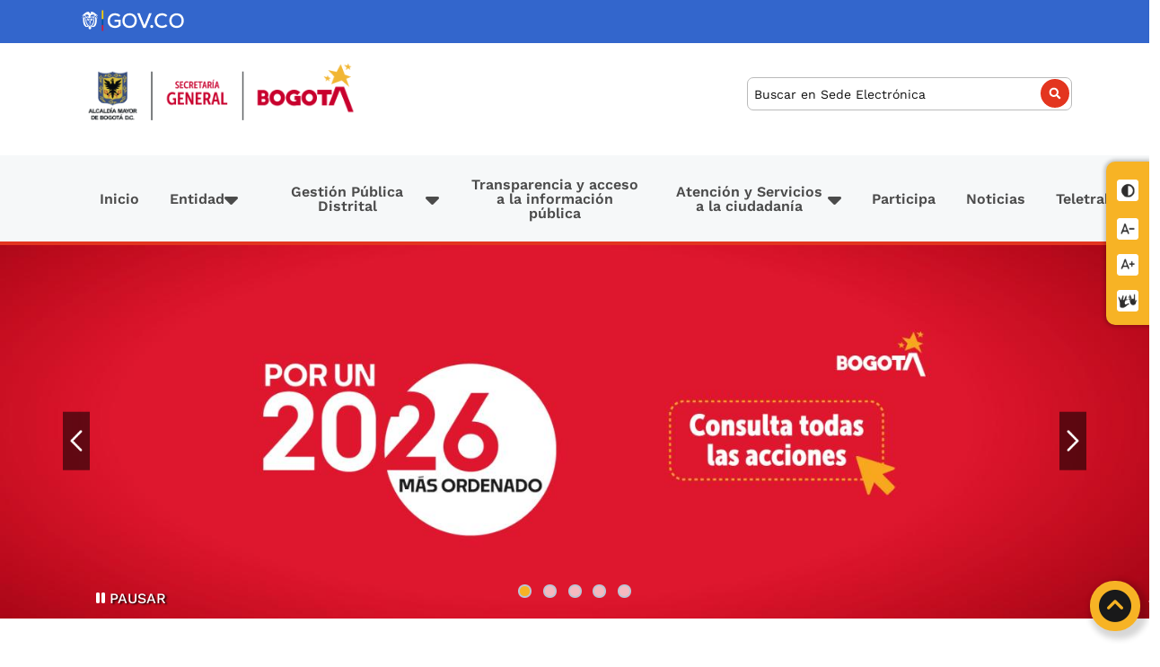

--- FILE ---
content_type: text/html; charset=UTF-8
request_url: https://secretariageneral.gov.co/?field_numero_radicado_value=&field_entidad_remitente_value=&page=9
body_size: 12776
content:
<!DOCTYPE html>
<html lang="es" dir="ltr">
  <head>
    <meta charset="utf-8" />
<noscript><style>form.antibot * :not(.antibot-message) { display: none !important; }</style>
</noscript><script async src="https://www.googletagmanager.com/gtag/js?id=G-LSY1H3017C"></script>
<script>window.dataLayer = window.dataLayer || [];function gtag(){dataLayer.push(arguments)};gtag("js", new Date());gtag("set", "developer_id.dMDhkMT", true);gtag("config", "G-LSY1H3017C", {"groups":"default","page_placeholder":"PLACEHOLDER_page_location"});</script>
<style>/* @see https://github.com/aFarkas/lazysizes#broken-image-symbol */.js img.lazyload:not([src]) { visibility: hidden; }/* @see https://github.com/aFarkas/lazysizes#automatically-setting-the-sizes-attribute */.js img.lazyloaded[data-sizes=auto] { display: block; width: 100%; }</style>
<meta name="Generator" content="Drupal 9 (https://www.drupal.org)" />
<meta name="MobileOptimized" content="width" />
<meta name="HandheldFriendly" content="true" />
<meta name="viewport" content="width=device-width, initial-scale=1.0" />
<link rel="icon" href="/sites/default/files/logoBogota_0_1.ico" type="image/vnd.microsoft.icon" />
<link rel="canonical" href="https://secretariageneral.gov.co/node/2" />
<link rel="shortlink" href="https://secretariageneral.gov.co/node/2" />
<script>window.a2a_config=window.a2a_config||{};a2a_config.callbacks=[];a2a_config.overlays=[];a2a_config.templates={};</script>

    <title>Bienvenido a la Secretaría General de la Alcaldía Mayor de Bogotá | Sede Electrónica - Secretaria General</title>
    <link rel="stylesheet" media="all" href="/sites/default/files/css/css_xFYVsqaQvJQTg9RgTKWILBvZvrtWLb9R6VpByrnxHgM.css" />
<link rel="stylesheet" media="all" href="https://unpkg.com/aos@2.3.1/dist/aos.css" />
<link rel="stylesheet" media="all" href="/sites/default/files/css/css_Zn_Dvat0_VoUuwPVODIt0cIUdfr4ZWRbOgImJITpuJc.css" />
<link rel="stylesheet" media="all" href="/sites/default/files/css/css_4WYc49DT6nQrCw9LioJpySNGVx6QGPGtpQA2UnD831Y.css" />

    
  </head>
  <body>
        <a href="#main-content" class="visually-hidden focusable">
      Pasar al contenido principal
    </a>
    
      <div class="dialog-off-canvas-main-canvas" data-off-canvas-main-canvas>
    



<div  class="layout-container">
            <div class="top-header navbar-gov-co">
   <div class="navbar-gov-co-pri container">
               

<div id="block-logogovco" class="navbar-logo float-left h-100" id="block-logogovco" class="navbar-logo float-left h-100 block__block-content block__block-contented78fa7f-3ed4-43de-a251-278a39313405">
    
        
            <div class="layout layout--onecol">
    <div  class="layout__region layout__region--content">
      

<div class="block__layout-builder block__field-blockblock-contentbasicbody">
    
        
          

            <div class="text-long"><p><a href="https://www.gov.co/home/"><img alt="gov.co" data-entity-type="file" data-entity-uuid="86e0d1fb-b03c-498e-a64d-be4705d40b54" src="/sites/default/files/inline-images/topbar.png" width="135" height="30" loading="lazy" /></a></p>
</div>
      
    </div>

    </div>
  </div>

    </div>


<div id="block-bloqueaccesibilidad" id="block-bloqueaccesibilidad" class="block__block-content block__block-contentb8979a10-d9dd-47d2-b9f8-bdd1bafce993">
    
        
            <div class="layout layout--onecol">
    <div  class="layout__region layout__region--content">
      

<div class="block__layout-builder block__field-blockblock-contentbasicbody">
    
        
          

            <div class="text-long"><ul class="accesibility-block"><li class="item"><a class="item-button item-button--contrast" href="#" id="contrast-func" tabindex="1"><span class="texto-item">Contraste</span> <span class="icono"><img alt="Contraste" class="icon-1" src="/themes/custom/secretaria_general/images/icons/contraste.png" /><img alt="Contraste" class="icon-2" src="/themes/custom/secretaria_general/images/icons/contraste.png" /></span> </a></li>
	<li class="item" id="font-less-func"><a class="item-button item-button--font-less" href="#" tabindex="2"><span class="texto-item">Reducir letra</span> <span class="icono"><img alt="Reducir letra" class="icon-1" src="/themes/custom/secretaria_general/images/icons/fontmenos.png" /><img alt="Reducir letra" class="icon-2" src="/themes/custom/secretaria_general/images/icons/fontmenos.png" /></span> </a></li>
	<li class="item" id="font-plus-func"><a class="item-button item-button--font-plus" href="#" tabindex="3"><span class="texto-item">Aumentar letra</span> <span class="icono"> <img alt="Aumentar letra" class="icon-1" src="/themes/custom/secretaria_general/images/icons/fontmas.png" /><img alt="Aumentar letra" class="icon-2" src="/themes/custom/secretaria_general/images/icons/fontmas.png" /></span> </a></li>
	<li class="item" id="font-cent-rel"><a class="item-button item-button--centro-relevo" href="https://www.centroderelevo.gov.co/632/w3-channel.html" tabindex="4" target="_blank" title="Ir a centro de relevo"><span class="texto-item">Centro de relevo </span> <span class="icono"> <img alt="Centro de relevo" data-entity-type="file" data-entity-uuid="a782645c-62df-4544-9318-9499a76fd5a4" src="/sites/default/files/inline-images/centro_relevo_sg.png" width="32" height="32" loading="lazy" /></span> </a></li>
</ul></div>
      
    </div>

    </div>
  </div>

    </div>

         </div>
</div>
                  
<header  class="header">
	<div  class="header__inner">
		<div  class="header__primary container">
			<div class="row no-gutters">
				<div  class="header__branding col-md-4 col-sm-6">
						
<div id="block-secretaria-general-branding" id="block-secretaria-general-branding" class="block__system block__system-branding-block">
    
        
          <a href="/" rel="home">
      <img src="/sites/default/files/logo-secretaria-general-se.png" alt="Inicio" />
    </a>
      
</div>

											

<nav >
    <a href="#" id="toggle-expand" class="toggle-expand">
        <span class="toggle-expand__open">
            <span class="fa fa-bars"></span>
            <span class="toggle-expand__text">Menú</span>
        </span>
        <span class="toggle-expand__close">
            <span class="toggle-expand__text">
                <span class="fa fa-times"></span>
            </span>
        </span>
    </a>
    <div id="main-nav" class="main-nav">
        


<nav class="navbar navbar-expand-lg navbar-light menuppal">
  <div class="container-fluid">
    <button class="navbar-toggler" type="button" data-bs-toggle="collapse" data-bs-target="#navbarSupportedContent" aria-controls="navbarSupportedContent" aria-expanded="false" aria-label="Toggle navigation">
      <span class="toggle-expand__text">Menú</span>
      <span class="navbar-toggler-icon"></span>
    </button>
    <div class="collapse navbar-collapse" id="navbarSupportedContent">
                                        <ul  class="navbar-nav mx-auto mb-2 mb-lg-0 nav nav-tabs nav-justified nav_main main-menu">
                                                          <li class="nav-item">
                              <a href="/" class="nav-link" id="inicio" title="Inicio" data-drupal-link-system-path="&lt;front&gt;">Inicio</a>
                            </li>
                                                <li class="nav-item dropdown">
                              <a href="#main-content" class="nav-link dropdown-toggle dropdown-item" id="entidad" role="button" aria-expanded="false" title="Entidad">Entidad</a>
                                                    <ul class="dropdown-menu menu1">
                                                          <li class="nav-item">
                              <a href="/transparencia-y-acceso-la-informacion-publica/quienes-somos" class="nav-link" title="Quienes somos" data-drupal-link-system-path="node/6689">Quienes somos</a>
                            </li>
                                                <li class="nav-item">
                              <a href="/transparencia-y-acceso-la-informacion-publica/mision-vision-funciones-y-deberes" class="nav-link" title="Misión y Visión" data-drupal-link-system-path="node/11">Misión y Visión</a>
                            </li>
                                                <li class="nav-item">
                              <a href="/transparencia-y-acceso-la-informacion-publica/estructura-organica" class="nav-link" title="Organigrama" data-drupal-link-system-path="node/16">Organigrama</a>
                            </li>
                                                <li class="nav-item">
                              <a href="/equidad-y-genero" class="nav-link" title="Equidad y Género" data-drupal-link-system-path="node/5936">Equidad y Género</a>
                            </li>
                                                <li class="nav-item">
                              <a href="/transparencia-y-acceso-la-informacion-publica/notificaciones" class="nav-link" title="Notificaciones" data-drupal-link-system-path="node/61">Notificaciones</a>
                            </li>
                      </ul>
            
                            </li>
                                                <li class="nav-item dropdown">
                              <a href="#main-content" class="nav-link dropdown-toggle dropdown-item" id="gestion" role="button" aria-expanded="false" title="Gestión Pública Distrital">Gestión Pública Distrital</a>
                                                    <ul class="dropdown-menu menu1">
                                                          <li class="nav-item">
                              <a href="" class="nav-link dropdown-toggle dropdown-item" title="Funcionamiento del Distrito Capital">Funcionamiento del Distrito Capital</a>
                            </li>
                                                <li class="nav-item">
                              <a href="" class="nav-link dropdown-toggle dropdown-item" title="Sistema de Gestión Distrital">Sistema de Gestión Distrital</a>
                            </li>
                                                <li class="nav-item">
                              <a href="" class="nav-link dropdown-toggle dropdown-item" title="Entornos laborales distritales">Entornos laborales distritales</a>
                            </li>
                                                <li class="nav-item">
                              <a href="/transparencia-y-acceso-la-informacion-publica/convocatoria-banco-de-hojas-de-vida-jefes-de-control-interno-2026-2029" class="nav-link" title="Banco de Hojas de Vida Jefes de Control Interno 2026 – 2029" data-drupal-link-system-path="node/26935">Banco de Hojas de Vida Jefes de Control Interno 2026 – 2029</a>
                            </li>
                                                <li class="nav-item">
                              <a href="https://www.alcaldiabogota.gov.co/sisjur/consulta_avanzada.jsp" target="_blank" class="nav-link" title="Normatividad Gestión Pública Distrital">Normatividad Gestión Pública Distrital</a>
                            </li>
                                                <li class="nav-item">
                              <a href="https://secretariageneral.gov.co/transparencia-y-acceso-la-informacion-publica/premio-distrital-la-gestion" class="nav-link" title="Premio distrital a la gestión">Premio distrital a la gestión</a>
                            </li>
                      </ul>
            
                            </li>
                                                <li class="nav-item">
                              <a href="/transparencia-y-acceso-la-informacion-publica" class="nav-link" id="transparencia" title="Transparencia y acceso a la información pública" data-drupal-link-system-path="node/10">Transparencia y acceso a la información pública</a>
                            </li>
                                                <li class="nav-item dropdown">
                              <a href="#main-content" class="nav-link dropdown-toggle dropdown-item" id="atencion" role="button" aria-expanded="false" title="Atención y Servicios a la ciudadanía">Atención y Servicios a la ciudadanía</a>
                                                    <ul class="dropdown-menu menu1">
                                                          <li class="nav-item">
                              <a href="/transparencia-y-acceso-la-informacion-publica/tramites-y-servicios" class="nav-link" title="Trámites y servicios" data-drupal-link-system-path="node/168">Trámites y servicios</a>
                            </li>
                                                <li class="nav-item">
                              <a href="/transparencia-y-acceso-la-informacion-publica/canales-de-atencion-la-ciudadania" class="nav-link" title="Canales de atención a la ciudadanía" data-drupal-link-system-path="node/21">Canales de atención a la ciudadanía</a>
                            </li>
                                                <li class="nav-item">
                              <a href="/transparencia-y-acceso-la-informacion-publica/directorio-institucional" class="nav-link" title="Localización física, sucursales, horarios y días de atención" data-drupal-link-system-path="node/69">Localización física, sucursales, horarios y días de atención</a>
                            </li>
                                                <li class="nav-item">
                              <a href="https://bogota.gov.co/sdqs/" class="nav-link" target="_blank" title=" Bogotá te escucha - PQRSD"> Bogotá te escucha - PQRSD</a>
                            </li>
                                                <li class="nav-item">
                              <a href="/defensor-de-la-ciudadania" class="nav-link" title="Defensor del Ciudadano" data-drupal-link-system-path="node/508">Defensor del Ciudadano</a>
                            </li>
                                                <li class="nav-item">
                              <a href="/informacion-de-interes" class="nav-link" title="Información de Interés" data-drupal-link-system-path="node/5931">Información de Interés</a>
                            </li>
                                                <li class="nav-item">
                              <a href="/conoce-nuestros-usuarios" class="nav-link" title="Conoce a Nuestros Usuarios" data-drupal-link-system-path="node/8397">Conoce a Nuestros Usuarios</a>
                            </li>
                      </ul>
            
                            </li>
                                                <li class="nav-item">
                              <a href="/transparencia-y-acceso-la-informacion-publica/participa-0" class="nav-link" id="participa" title="Participa" data-drupal-link-system-path="node/9953">Participa</a>
                            </li>
                                                <li class="nav-item">
                              <a href="/noticias" class="nav-link" id="noticias" title="Noticias" data-drupal-link-system-path="node/5932">Noticias</a>
                            </li>
                                                <li class="nav-item">
                              <a href="" class="nav-link" title="Teletrabajo">Teletrabajo</a>
                            </li>
                      </ul>
            
        </div>
  </div>
</nav>
    </div>
</nav>
									</div>
				<div  class="header__search col-md-8 col-sm-6">
         				

<div class="views-exposed-form bef-exposed-form search-block-form d-flex align-items-center justify-content-end h-100" data-drupal-selector="views-exposed-form-buscador-general-page-1" id="block-secretaria-general-search-form" class="views-exposed-form bef-exposed-form search-block-form d-flex align-items-center justify-content-end h-100 block__views block__views-exposed-filter-blockbuscador-general-page-1" data-drupal-selector="views-exposed-form-buscador-general-page-1" id="block-secretaria-general-search-form">
    
        
          <form action="/buscador-general" method="get" id="views-exposed-form-buscador-general-page-1" accept-charset="UTF-8">
  <fieldset>
  <label class="visually-hidden" for="search_api_fulltext">Buscar</label>
<input title="Buscar" aria-label="Buscar" data-drupal-selector="edit-search-api-fulltext" type="search" id="edit-search-api-fulltext" name="search_api_fulltext" value="" size="30" maxlength="128" placeholder="Buscar en Sede Electrónica" class="form-text form-item__textfield">
	<div data-drupal-selector="edit-actions" class="form-actions js-form-wrapper form-wrapper" id="edit-actions"><input data-drupal-selector="edit-submit-buscador-general" type="submit" id="edit-submit-buscador-general" value="Buscar" class="button js-form-submit form-submit form-item__textfield" />
</div>

</fieldset>

</form>

    </div>

				</div>
			</div>
    	</div>
		<div  class="header__secondary">
			<div  class="header__secondary_inner container">
				<div  class="header__menu">
						<nav role="navigation" aria-labelledby="main" id="block-secretaria-general-main-menu" class="block block-menu navigation menu--main">
            
  <h2 class="visually-hidden" id="main">Navegación principal</h2>
  

        


<nav class="navbar navbar-expand-lg navbar-light menuppal">
  <div class="container-fluid">
    <button class="navbar-toggler" type="button" data-bs-toggle="collapse" data-bs-target="#navbarSupportedContent" aria-controls="navbarSupportedContent" aria-expanded="false" aria-label="Toggle navigation">
      <span class="toggle-expand__text">Menú</span>
      <span class="navbar-toggler-icon"></span>
    </button>
    <div class="collapse navbar-collapse" id="navbarSupportedContent">
                                        <ul  class="navbar-nav mx-auto mb-2 mb-lg-0 nav nav-tabs nav-justified nav_main main-menu">
                                                          <li class="nav-item">
                              <a href="/" class="nav-link" id="inicio" title="Inicio" data-drupal-link-system-path="&lt;front&gt;">Inicio</a>
                            </li>
                                                <li class="nav-item dropdown">
                              <a href="#main-content" class="nav-link dropdown-toggle dropdown-item" id="entidad" role="button" aria-expanded="false" title="Entidad">Entidad</a>
                                                    <ul class="dropdown-menu menu1">
                                                          <li class="nav-item">
                              <a href="/transparencia-y-acceso-la-informacion-publica/quienes-somos" class="nav-link" title="Quienes somos" data-drupal-link-system-path="node/6689">Quienes somos</a>
                            </li>
                                                <li class="nav-item">
                              <a href="/transparencia-y-acceso-la-informacion-publica/mision-vision-funciones-y-deberes" class="nav-link" title="Misión y Visión" data-drupal-link-system-path="node/11">Misión y Visión</a>
                            </li>
                                                <li class="nav-item">
                              <a href="/transparencia-y-acceso-la-informacion-publica/estructura-organica" class="nav-link" title="Organigrama" data-drupal-link-system-path="node/16">Organigrama</a>
                            </li>
                                                <li class="nav-item">
                              <a href="/equidad-y-genero" class="nav-link" title="Equidad y Género" data-drupal-link-system-path="node/5936">Equidad y Género</a>
                            </li>
                                                <li class="nav-item">
                              <a href="/transparencia-y-acceso-la-informacion-publica/notificaciones" class="nav-link" title="Notificaciones" data-drupal-link-system-path="node/61">Notificaciones</a>
                            </li>
                      </ul>
            
                            </li>
                                                <li class="nav-item dropdown">
                              <a href="#main-content" class="nav-link dropdown-toggle dropdown-item" id="gestion" role="button" aria-expanded="false" title="Gestión Pública Distrital">Gestión Pública Distrital</a>
                                                    <ul class="dropdown-menu menu1">
                                                          <li class="nav-item dropdown">
                              <a href="" class="nav-link dropdown-toggle dropdown-item" role="button" aria-expanded="false" title="Funcionamiento del Distrito Capital">Funcionamiento del Distrito Capital</a>
                                                    <ul class="dropdown-menu menu2">
                                                          <li class="nav-item dropdown">
                              <a href="" class="nav-link dropdown-toggle dropdown-item" role="button" aria-expanded="false" title="Estructura del Distrito">Estructura del Distrito</a>
                                                    <ul class="dropdown-menu menu3">
                                                          <li class="nav-item">
                              <a href="https://secretariageneral.gov.co/transparencia-y-acceso-la-informacion-publica/funcionamiento-del-distrito" class="nav-link" title="Funcionamiento del Distrito">Funcionamiento del Distrito</a>
                            </li>
                                                <li class="nav-item">
                              <a href="https://secretariageneral.gov.co/transparencia-y-acceso-la-informacion-publica/estructura-del-distrito" class="nav-link" title="Estructura Organizacional">Estructura Organizacional</a>
                            </li>
                                                <li class="nav-item">
                              <a href="https://secretariageneral.gov.co/transparencia-y-acceso-la-informacion-publica/sectores-administrativos" class="nav-link" title="Sectores Administrativos">Sectores Administrativos</a>
                            </li>
                                                <li class="nav-item">
                              <a href="/gestion-publica-distrital/sistema-de-coordinacion-distrital" class="nav-link" title="Sistema de Coordinación Distrital" data-drupal-link-system-path="node/16337">Sistema de Coordinación Distrital</a>
                            </li>
                                                <li class="nav-item">
                              <a href="https://secretariageneral.gov.co/gestion-publica-distrital/iudic" class="nav-link" title="IUDIC">IUDIC</a>
                            </li>
                                                <li class="nav-item">
                              <a href="https://secretariageneral.gov.co/gestion-publica-distrital/banco-de-conceptos" class="nav-link" title="Banco de Conceptos">Banco de Conceptos</a>
                            </li>
                      </ul>
            
                            </li>
                                                <li class="nav-item">
                              <a href="/transparencia-y-acceso-la-informacion-publica/modernizacion-distrital" class="nav-link" title="Modernización Distrital" data-drupal-link-system-path="node/28237">Modernización Distrital</a>
                            </li>
                      </ul>
            
                            </li>
                                                <li class="nav-item dropdown">
                              <a href="" class="nav-link dropdown-toggle dropdown-item" role="button" aria-expanded="false" title="Sistema de Gestión Distrital">Sistema de Gestión Distrital</a>
                                                    <ul class="dropdown-menu menu2">
                                                          <li class="nav-item">
                              <a href="/sistema-gestion-distrital/generalidades" class="nav-link" title="Generalidades" data-drupal-link-system-path="taxonomy/term/548">Generalidades</a>
                            </li>
                                                <li class="nav-item">
                              <a href="/sistema-gestion-distrital/lineamientos-distritales" class="nav-link" title="Lineamientos Distritales" data-drupal-link-system-path="taxonomy/term/557">Lineamientos Distritales</a>
                            </li>
                                                <li class="nav-item">
                              <a href="/gestion_publica_distrital/sistema_gestion_distrital/politicas-de-gestion-y-desempeno" class="nav-link" title="Políticas de Gestión y Desempeño" data-drupal-link-system-path="node/16326">Políticas de Gestión y Desempeño</a>
                            </li>
                                                <li class="nav-item dropdown">
                              <a href="" class="nav-link dropdown-toggle dropdown-item" role="button" aria-expanded="false" title="Medición de la Gestión y Desempeño Distrital">Medición de la Gestión y Desempeño Distrital</a>
                                                    <ul class="dropdown-menu menu3">
                                                          <li class="nav-item">
                              <a href="/sistema-gestion-distrital/medicion_distrital/indices-e-indicadores" class="nav-link" title="Indices e Indicadores" data-drupal-link-system-path="taxonomy/term/549">Indices e Indicadores</a>
                            </li>
                                                <li class="nav-item">
                              <a href="/sistema-gestion-distrital/medicion_distrital/informes" class="nav-link" title="Informes" data-drupal-link-system-path="taxonomy/term/553">Informes</a>
                            </li>
                      </ul>
            
                            </li>
                      </ul>
            
                            </li>
                                                <li class="nav-item dropdown">
                              <a href="" class="nav-link dropdown-toggle dropdown-item" role="button" aria-expanded="false" title="Entornos laborales distritales">Entornos laborales distritales</a>
                                                    <ul class="dropdown-menu menu2">
                                                          <li class="nav-item">
                              <a href="/gestion-publica-distrital/entornos-laborales-distritales/sindicatos" class="nav-link" title="Negociacion Colectiva" data-drupal-link-system-path="taxonomy/term/690">Negociacion Colectiva</a>
                            </li>
                                                <li class="nav-item dropdown">
                              <a href="" class="nav-link dropdown-toggle dropdown-item" role="button" aria-expanded="false" title="Teletrabajo Distrital">Teletrabajo Distrital</a>
                                                    <ul class="dropdown-menu menu3">
                                                          <li class="nav-item">
                              <a href="/transparencia-y-acceso-la-informacion-publica/teletrabajo-0" class="nav-link" title="Generalidades" data-drupal-link-system-path="node/19234">Generalidades</a>
                            </li>
                                                <li class="nav-item">
                              <a href="/gestion-publica-distrital/entornos-laborales-distritales/otros-recursos" class="nav-link" title="Otros Recursos" data-drupal-link-system-path="taxonomy/term/724">Otros Recursos</a>
                            </li>
                                                <li class="nav-item">
                              <a href="/gestion-publica-distrital/entornos-laborales-distritales/teletrabajo/estadisticas-informes" class="nav-link" title="Estadisticas e informes" data-drupal-link-system-path="taxonomy/term/720">Estadisticas e informes</a>
                            </li>
                      </ul>
            
                            </li>
                      </ul>
            
                            </li>
                                                <li class="nav-item">
                              <a href="/transparencia-y-acceso-la-informacion-publica/convocatoria-banco-de-hojas-de-vida-jefes-de-control-interno-2026-2029" class="nav-link" title="Banco de Hojas de Vida Jefes de Control Interno 2026 – 2029" data-drupal-link-system-path="node/26935">Banco de Hojas de Vida Jefes de Control Interno 2026 – 2029</a>
                            </li>
                                                <li class="nav-item">
                              <a href="https://www.alcaldiabogota.gov.co/sisjur/consulta_avanzada.jsp" target="_blank" class="nav-link" title="Normatividad Gestión Pública Distrital">Normatividad Gestión Pública Distrital</a>
                            </li>
                                                <li class="nav-item">
                              <a href="https://secretariageneral.gov.co/transparencia-y-acceso-la-informacion-publica/premio-distrital-la-gestion" class="nav-link" title="Premio distrital a la gestión">Premio distrital a la gestión</a>
                            </li>
                      </ul>
            
                            </li>
                                                <li class="nav-item">
                              <a href="/transparencia-y-acceso-la-informacion-publica" class="nav-link" id="transparencia" title="Transparencia y acceso a la información pública" data-drupal-link-system-path="node/10">Transparencia y acceso a la información pública</a>
                            </li>
                                                <li class="nav-item dropdown">
                              <a href="#main-content" class="nav-link dropdown-toggle dropdown-item" id="atencion" role="button" aria-expanded="false" title="Atención y Servicios a la ciudadanía">Atención y Servicios a la ciudadanía</a>
                                                    <ul class="dropdown-menu menu1">
                                                          <li class="nav-item">
                              <a href="/transparencia-y-acceso-la-informacion-publica/tramites-y-servicios" class="nav-link" title="Trámites y servicios" data-drupal-link-system-path="node/168">Trámites y servicios</a>
                            </li>
                                                <li class="nav-item">
                              <a href="/transparencia-y-acceso-la-informacion-publica/canales-de-atencion-la-ciudadania" class="nav-link" title="Canales de atención a la ciudadanía" data-drupal-link-system-path="node/21">Canales de atención a la ciudadanía</a>
                            </li>
                                                <li class="nav-item">
                              <a href="/transparencia-y-acceso-la-informacion-publica/directorio-institucional" class="nav-link" title="Localización física, sucursales, horarios y días de atención" data-drupal-link-system-path="node/69">Localización física, sucursales, horarios y días de atención</a>
                            </li>
                                                <li class="nav-item">
                              <a href="https://bogota.gov.co/sdqs/" class="nav-link" target="_blank" title=" Bogotá te escucha - PQRSD"> Bogotá te escucha - PQRSD</a>
                            </li>
                                                <li class="nav-item">
                              <a href="/defensor-de-la-ciudadania" class="nav-link" title="Defensor del Ciudadano" data-drupal-link-system-path="node/508">Defensor del Ciudadano</a>
                            </li>
                                                <li class="nav-item">
                              <a href="/informacion-de-interes" class="nav-link" title="Información de Interés" data-drupal-link-system-path="node/5931">Información de Interés</a>
                            </li>
                                                <li class="nav-item">
                              <a href="/conoce-nuestros-usuarios" class="nav-link" title="Conoce a Nuestros Usuarios" data-drupal-link-system-path="node/8397">Conoce a Nuestros Usuarios</a>
                            </li>
                      </ul>
            
                            </li>
                                                <li class="nav-item">
                              <a href="/transparencia-y-acceso-la-informacion-publica/participa-0" class="nav-link" id="participa" title="Participa" data-drupal-link-system-path="node/9953">Participa</a>
                            </li>
                                                <li class="nav-item">
                              <a href="/noticias" class="nav-link" id="noticias" title="Noticias" data-drupal-link-system-path="node/5932">Noticias</a>
                            </li>
                                                <li class="nav-item">
                              <a href="" class="nav-link" title="Teletrabajo">Teletrabajo</a>
                            </li>
                      </ul>
            
        </div>
  </div>
</nav>
  </nav>

				</div>
			</div>
							


					</div>
	</div>
</header>

            
    
    
    
    <div  class="main">
    <a id="main-content" tabindex="-1"></a>        <main role="main"  class="main-content">
            <div>
    <div data-drupal-messages-fallback class="hidden"></div>

<div id="block-secretaria-general-content" id="block-secretaria-general-content" class="block__system block__system-main-block">
    
        
          <article data-history-node-id="2" role="article" class="node node--type-landing-page node--view-mode-full clearfix">
  <header>
    
        
      </header>
  <div class="node__content clearfix">
      <div class="layout layout--onecol">
    <div  class="layout__region layout__region--content">
      

<div class="block__layout-builder block__inline-blockbasic">
    
        
            <div class="layout layout--onecol">
    <div  class="layout__region layout__region--content">
      

<div class="block__layout-builder block__field-blockblock-contentbasicbody">
    
        
          

            <div class="text-long"><style>
<!--/*--><![CDATA[/* ><!--*/

.video-embed-field-responsive-video iframe{
  z-index: 5;
}

/*--><!]]>*/
</style></div>
      
    </div>

    </div>
  </div>

    </div>

    </div>
  </div>
<div  class="_none"><div  class="w-100">  
  <div  class="layout row no-gutters layout-builder__layout">
    
                        <div  class="col-12">
          

<div class="views-element-container" class="views-element-container block__views block__views-blockbanner-slide-inicio-block-1">
    
        
          <div><div class="slick-view-banner-slide view view-banner-slide-inicio view-id-banner_slide_inicio view-display-id-block_1 js-view-dom-id-7bbeb1d6f16e7e6ab93c979f9098de6de41349623e1ce470ccf53bc9263f39d1">
	
		
			
			<div class="view-content">
			

<div class="slick blazy blazy--nojs slick--view slick--view--banner-slide-inicio slick--view--banner-slide-inicio--block-1 slick--view--banner-slide-inicio-block-block-1 is-b-captioned slick--skin--default slick--optionset--banner-slide" data-blazy="">
			<div id="slick-cc485ec0a73" data-slick="{&quot;count&quot;:5,&quot;total&quot;:5,&quot;mobileFirst&quot;:true,&quot;adaptiveHeight&quot;:true,&quot;autoplay&quot;:true,&quot;pauseOnHover&quot;:false,&quot;pauseOnFocus&quot;:false,&quot;autoplaySpeed&quot;:5000,&quot;dots&quot;:true,&quot;lazyLoad&quot;:&quot;blazy&quot;}" class="slick__slider">
		
					  <div class="slick__slide slide slide--0">
    <div class="row g-0">
      <div class="col-lg-12 col-md-12 col-sm-12">		 
          <div class="slick-view-banner-slide__image-container">
              <a href="https://bogota.gov.co/especiales/2026-mas-ordenado/">  <img src="/sites/default/files/2026-01/2025-01-14-Por%2B2026-Ordenado-Web.jpg" width="1521" height="494" alt="2026 más ordenado" loading="lazy" />

</a>
          </div>
      </div>
    </div>
</div>
  <div class="slick__slide slide slide--1">
    <div class="row g-0">
      <div class="col-lg-12 col-md-12 col-sm-12">		 
          <div class="slick-view-banner-slide__image-container">
              <a href="https://secretariageneral.gov.co/transparencia-y-acceso-la-informacion-publica/plan-de-accion/programa-de-transparencia-y-etica-publica?title=Propuesta%20Mapa%20de%20Riesgos%20Institucional%202025%20para%20comentarios&amp;field_anio_vigencia_documento_t%E2%80%A6">  <img src="/sites/default/files/2026-01/2026-01-05-Mapa-de-Riesgos_0.jpg" width="1521" height="494" alt="Consulta Mapa de Riesgos" loading="lazy" />

</a>
          </div>
      </div>
    </div>
</div>
  <div class="slick__slide slide slide--2">
    <div class="row g-0">
      <div class="col-lg-12 col-md-12 col-sm-12">		 
          <div class="slick-view-banner-slide__image-container">
              <a href="https://secretariageneral.gov.co/noticias/tarjeta-tullave-ahora-se-puede-recargar-en-linea-traves-del-portal-bogotagovco">  <img src="/sites/default/files/2026-01/2026-01-05-Recarga-Tu-Llave.jpg" width="1521" height="494" alt="Recarga Tu Llave" loading="lazy" />

</a>
          </div>
      </div>
    </div>
</div>
  <div class="slick__slide slide slide--3">
    <div class="row g-0">
      <div class="col-lg-12 col-md-12 col-sm-12">		 
          <div class="slick-view-banner-slide__image-container">
              <a href="https://secretariageneral.gov.co/transparencia-y-acceso-la-informacion-publica/plan-de-accion/plan-de-accion-institucional">  <img src="/sites/default/files/2026-01/2026-01-05-Plan-Institucional.jpg" width="1521" height="494" alt="Plan Institucional" loading="lazy" />

</a>
          </div>
      </div>
    </div>
</div>
  <div class="slick__slide slide slide--4">
    <div class="row g-0">
      <div class="col-lg-12 col-md-12 col-sm-12">		 
          <div class="slick-view-banner-slide__image-container">
              <a href="https://secretariageneral.gov.co/transparencia-y-acceso-la-informacion-publica/plan-de-accion/estrategia-de-rendicion-de-cuentas?title&amp;field_anio_vigencia_documento_target_id=862">  <img src="/sites/default/files/2025-12/BANNER-3.jpg" width="1521" height="494" alt="Estrategia de Rendición de Cuentas 2026" loading="lazy" />

</a>
          </div>
      </div>
    </div>
</div>

		
				</div>
					<nav role="navigation" class="slick__arrow">
				<div class="container">
					<button type="button" data-role="none" class="slick-prev" aria-label="Anterior" tabindex="0">Anterior</button>
										<button class="sg-button">
						<span class="sg-play" style="">
							<span class="fa fa-play"></span>
							<span class="sg-button-description">Reproducir</span>
						</span>
						<span class="sg-pause">
							<span class="fa fa-pause"></span>
							<span class="sg-button-description">Pausar</span>
						</span>
					</button>
					<button type="button" data-role="none" class="slick-next" aria-label="Siguiente" tabindex="0">Siguiente</button>
				</div>
			</nav>
			</div>

		</div>
	
					</div>
</div>

    </div>


<div class="block__layout-builder block__inline-blockbasic">
    
        
            <div class="layout layout--onecol">
    <div  class="layout__region layout__region--content">
      

<div class="block__layout-builder block__field-blockblock-contentbasicbody">
    
        
          

            <div class="text-long"><style type="text/css">
<!--/*--><![CDATA[/* ><!--*/
.slick-view-banner-slide__image-container a{
    position: relative;
    z-index: 3;
}

/*--><!]]>*/
</style></div>
      
    </div>

    </div>
  </div>

    </div>

        </div>
                                                                                                                                                                                              
  </div>

</div></div><div  class="_none"><div  class="container">  
  <div  class="line-down layout row layout-builder__layout">
    
                        <div  class="col-12">
          

<div class="views-element-container block-noticias-home" class="views-element-container block-noticias-home block__views block__views-blocknoticias-block-1">
    
          <h2 class="h2">Noticias</h2>
        
          <div><div class="noticias-home-container view view-noticias view-id-noticias view-display-id-block_1 js-view-dom-id-5c08cff1cc07c20735e557ef2cd6b241dfea4d8d8263bb2762233baf6a327f25">
	
		
			
			<div class="view-content">
			<div id="views-bootstrap-noticias-block-1"  class="grid views-view-grid">
  <div class="row">
          <div  class="col-12 col-sm-12 col-md-6 col-lg-6 noticias-home-container__item">
        <div class="views-field views-field-title"><span class="field-content"><a href="/noticias/alcaldia-posesiona-48-jefes-de-control-interno-para-fortalecer-eficiencia-en-la-gestion-publica" hreflang="es">Alcaldía posesiona 48 Jefes de Control Interno para fortalecer eficiencia en la gestión pública</a></span></div><div class="views-field views-field-field-imagen-noticia"><div class="field-content">  <img src="/sites/default/files/styles/noticia_grid/public/2026-01/WhatsApp%20Image%202026-01-02%20at%2010.30.02%20AM.jpeg" width="376" height="224" alt="Posesión jefes de control interno" loading="lazy" />


</div></div><div class="views-field views-field-created"><span class="field-content">Enero, 02 2026</span></div><div class="views-field views-field-body"><div class="field-content">Asumirán sus cargos para el periodo 2026-2029 en diversas entidades del Distrito. Fueron escogidos tras una convocatoria abierta de la Administración Distrital. 
</div></div>
      </div>
          <div  class="col-12 col-sm-12 col-md-6 col-lg-6 noticias-home-container__item">
        <div class="views-field views-field-title"><span class="field-content"><a href="/noticias/alcaldia-no-negociara-la-aplicacion-de-norma-sobre-seleccion-de-material-reciclable-en-el-espacio-publico" hreflang="es">Alcaldía no negociará la aplicación de norma sobre selección de material reciclable en el espacio público</a></span></div><div class="views-field views-field-field-imagen-noticia"><div class="field-content">  <img src="/sites/default/files/styles/noticia_grid/public/2025-12/Captura%20de%20pantalla%202025-12-22%20120355.jpg" width="376" height="224" alt="Secretario general Miguel Silva sobre norma reciclaje" loading="lazy" />


</div></div><div class="views-field views-field-created"><span class="field-content">Diciembre, 22 2025</span></div><div class="views-field views-field-body"><div class="field-content">Distrito advierte que ninguna vía de hecho, como bloqueos o cierres, modificará el cumplimiento del Decreto 014 de 2023. </div></div>
      </div>
          <div  class="col-12 col-sm-12 col-md-6 col-lg-6 noticias-home-container__item">
        <div class="views-field views-field-title"><span class="field-content"><a href="/noticias/tarjeta-tullave-ahora-se-puede-recargar-en-linea-traves-del-portal-bogotagovco" hreflang="es">Tarjeta TuLlave ahora se puede recargar en línea a través del Portal bogotá.gov.co</a></span></div><div class="views-field views-field-field-imagen-noticia"><div class="field-content">  <img src="/sites/default/files/styles/noticia_grid/public/2025-12/95802fd5-0656-4568-a540-263738ec697c.jpeg" width="376" height="224" alt="Tarjeta TuLlave " loading="lazy" />


</div></div><div class="views-field views-field-created"><span class="field-content">Diciembre, 19 2025</span></div><div class="views-field views-field-body"><div class="field-content">La nueva funcionalidad permite recargar la tarjeta en minutos, las 24 horas del día
 </div></div>
      </div>
      </div>
</div>

		</div>
	
					<div class="more-link"><a href="/noticias">Ver más noticias</a></div>

			</div>
</div>

    </div>

        </div>
                                                                                                                                                                                              
  </div>

</div></div><div  class="bs-bg-light-border mb-5 _none"><div  class="container">  
  <div  class="layout row layout-builder__layout">
    
                        <div  class="col-12">
          

<div class="views-element-container" class="views-element-container block__views block__views-blockvideos-inicio-block-1">
    
        
          <div><div class="slick-view-banner-slide block-videos-home-container view view-videos-inicio view-id-videos_inicio view-display-id-block_1 js-view-dom-id-472c652c0f3475b01bc352379def917880e5df468a04e19266055f0a94e0e14d">
	
		
			
			<div class="view-content">
			

<div class="slick blazy blazy--nojs slick--view slick--view--videos-inicio slick--view--videos-inicio--block-1 slick--view--videos-inicio-block-block-1 is-b-captioned slick--skin--default slick--optionset--videos-inicio slick--multiple-view" data-blazy="">
			<div id="slick-21657eb76d9" data-slick="{&quot;count&quot;:6,&quot;total&quot;:6,&quot;mobileFirst&quot;:true,&quot;centerMode&quot;:true,&quot;lazyLoad&quot;:&quot;blazy&quot;,&quot;slidesToShow&quot;:3,&quot;touchThreshold&quot;:10,&quot;responsive&quot;:[{&quot;breakpoint&quot;:768,&quot;settings&quot;:{&quot;adaptiveHeight&quot;:true,&quot;infinite&quot;:false,&quot;slidesToShow&quot;:3,&quot;swipeToSlide&quot;:true,&quot;waitForAnimate&quot;:false}},{&quot;breakpoint&quot;:320,&quot;settings&quot;:{&quot;infinite&quot;:false,&quot;swipe&quot;:false,&quot;touchMove&quot;:false,&quot;waitForAnimate&quot;:false}}]}" class="slick__slider">
		
					<div class="slick__slide slide slide--0">    <div class="slide__content">        <div class="slide__media">    <div class="media media--blazy media--rendered media--slick"><div class="video-embed-field-provider-youtube video-embed-field-responsive-video"><iframe width="854" height="480" frameborder="0" allowfullscreen="allowfullscreen" src="https://www.youtube.com/embed/DDmaHpkAk9w?autoplay=0&amp;start=0&amp;rel=0"></iframe>
</div>
        </div>
  </div>
                <div class="slide__caption"><div class="slide__description"><div class="views-field views-field-title"><span class="field-content">Al Día con la Secretaría del 18 al 22 de noviembre </span></div></div></div></div></div><div class="slick__slide slide slide--1">    <div class="slide__content">        <div class="slide__media">    <div class="media media--blazy media--rendered media--slick"><div class="video-embed-field-provider-youtube video-embed-field-responsive-video"><iframe width="854" height="480" frameborder="0" allowfullscreen="allowfullscreen" src="https://www.youtube.com/embed/f4MtliZqZAc?autoplay=0&amp;start=0&amp;rel=0"></iframe>
</div>
        </div>
  </div>
                <div class="slide__caption"><div class="slide__description"><div class="views-field views-field-title"><span class="field-content">Al Día con la Secretaría del 12 al 15 de noviembre </span></div></div></div></div></div><div class="slick__slide slide slide--2">    <div class="slide__content">        <div class="slide__media">    <div class="media media--blazy media--rendered media--slick"><div class="video-embed-field-provider-youtube video-embed-field-responsive-video"><iframe width="854" height="480" frameborder="0" allowfullscreen="allowfullscreen" src="https://www.youtube.com/embed/X9QhS9IEyBA?autoplay=0&amp;start=0&amp;rel=0"></iframe>
</div>
        </div>
  </div>
                <div class="slide__caption"><div class="slide__description"><div class="views-field views-field-title"><span class="field-content">Al Día con la Secretaría del 5 al 8 de noviembre</span></div></div></div></div></div><div class="slick__slide slide slide--3">    <div class="slide__content">        <div class="slide__media">    <div class="media media--blazy media--rendered media--slick"><div class="video-embed-field-provider-youtube video-embed-field-responsive-video"><iframe width="854" height="480" frameborder="0" allowfullscreen="allowfullscreen" src="https://www.youtube.com/embed/K8dOu8rWUC0?autoplay=0&amp;start=0&amp;rel=0"></iframe>
</div>
        </div>
  </div>
                <div class="slide__caption"><div class="slide__description"><div class="views-field views-field-title"><span class="field-content">Al Día con la Secretaría del 28 de octubre al primero de noviembre </span></div></div></div></div></div><div class="slick__slide slide slide--4">    <div class="slide__content">        <div class="slide__media">    <div class="media media--blazy media--rendered media--slick"><div class="video-embed-field-provider-youtube video-embed-field-responsive-video"><iframe width="854" height="480" frameborder="0" allowfullscreen="allowfullscreen" src="https://www.youtube.com/embed/Pu5a9xfCZsU?autoplay=0&amp;start=0&amp;rel=0"></iframe>
</div>
        </div>
  </div>
                <div class="slide__caption"><div class="slide__description"><div class="views-field views-field-title"><span class="field-content">¡Última fase para que juntos Sirvamos de Corazón!</span></div></div></div></div></div><div class="slick__slide slide slide--5">    <div class="slide__content">        <div class="slide__media">    <div class="media media--blazy media--rendered media--slick"><div class="video-embed-field-provider-youtube video-embed-field-responsive-video"><iframe width="854" height="480" frameborder="0" allowfullscreen="allowfullscreen" src="https://www.youtube.com/embed/fyOqf6l9MoI?autoplay=0&amp;start=0&amp;rel=0"></iframe>
</div>
        </div>
  </div>
                <div class="slide__caption"><div class="slide__description"><div class="views-field views-field-title"><span class="field-content">Cómo descargar registro de petición en Bogotá te Escucha</span></div></div></div></div></div>
		
				</div>
					<nav role="navigation" class="slick__arrow">
				<div class="container">
					<button type="button" data-role="none" class="slick-prev" aria-label="Anterior" tabindex="0">Anterior</button>
										<button class="sg-button">
						<span class="sg-play" style="">
							<span class="fa fa-play"></span>
							<span class="sg-button-description">Reproducir</span>
						</span>
						<span class="sg-pause">
							<span class="fa fa-pause"></span>
							<span class="sg-button-description">Pausar</span>
						</span>
					</button>
					<button type="button" data-role="none" class="slick-next" aria-label="Siguiente" tabindex="0">Siguiente</button>
				</div>
			</nav>
			</div>

		</div>
	
						<div class="view-footer">
			<div class="more-link"><a href="https://www.youtube.com/c/Secretar%C3%ADaGeneraldelaAlcald%C3%ADadeBogot%C3%A1" target="_blank">Ver más videos</a></div>
		</div>
		</div>
</div>

    </div>

        </div>
                                                                                                                                                                                              
  </div>

</div></div><div  class="enlaces-interes-container bs-bg-light bg-color _none"><div  class="container">  
  <div  class="layout row layout-builder__layout">
    
                        <div  class="col-12">
          

<div class="views-element-container" class="views-element-container block__views block__views-blockenlaces-de-interes-block-1">
    
          <h2 class="h2">Enlaces de interés</h2>
        
          <div><div class="block-enlaces-de-interes view view-enlaces-de-interes view-id-enlaces_de_interes view-display-id-block_1 js-view-dom-id-dbe0d4ed601662c638ec5c6621a9c141a3e5dc73123bd179f949a7272701765b">
	
		
			
			<div class="view-content">
			<div id="views-bootstrap-enlaces-de-interes-block-1"  class="grid views-view-grid">
  <div class="row">
          <div  class="col-12 col-sm-12 col-md-2 col-lg-2 col-xl-2 block-enlaces-de-interes__item">
        <div class="views-field views-field-field-imagen-enlace-de-interes"><div class="field-content"><a href="https://secretariageneral.gov.co/transparencia-y-acceso-la-informacion-publica" target="_blank">  <img src="/sites/default/files/2022-08/atomo%3Aicono%3Atransparencia.png" width="164" height="145" alt="Transparencia y Acceso a la información pública" loading="lazy" />

</a></div></div>
      </div>
          <div  class="col-12 col-sm-12 col-md-2 col-lg-2 col-xl-2 block-enlaces-de-interes__item">
        <div class="views-field views-field-field-imagen-enlace-de-interes"><div class="field-content"><a href="https://bogota.gov.co/sdqs/crear-peticion" target="_blank">  <img src="/sites/default/files/2022-06/bogota_escucha_1.png" width="145" height="49" alt="Bogotá te escucha" loading="lazy" />

</a></div></div>
      </div>
          <div  class="col-12 col-sm-12 col-md-2 col-lg-2 col-xl-2 block-enlaces-de-interes__item">
        <div class="views-field views-field-field-imagen-enlace-de-interes"><div class="field-content"><a href="https://victimasbogota.gov.co/" target="_blank">  <img src="/sites/default/files/2024-10/Boton-Paz-Victimas.jpg" width="530" height="530" alt="Consejería de Paz, Víctimas y Reconciliación" loading="lazy" />

</a></div></div>
      </div>
          <div  class="col-12 col-sm-12 col-md-2 col-lg-2 col-xl-2 block-enlaces-de-interes__item">
        <div class="views-field views-field-field-imagen-enlace-de-interes"><div class="field-content"><a href="https://archivobogota.secretariageneral.gov.co/" target="_blank">  <img src="/sites/default/files/2022-08/atomo%3Aicono%3AarchivoBogota.png" width="158" height="101" alt="Archivo de Bogotá" loading="lazy" />

</a></div></div>
      </div>
          <div  class="col-12 col-sm-12 col-md-2 col-lg-2 col-xl-2 block-enlaces-de-interes__item">
        <div class="views-field views-field-field-imagen-enlace-de-interes"><div class="field-content"><a href="https://bogota.gov.co/internacional" target="_blank">  <img src="/sites/default/files/2022-08/atomo%3Aicono%3ArelacionesInternacionales.png" width="160" height="102" alt="Relaciones Internacionales" loading="lazy" />

</a></div></div>
      </div>
          <div  class="col-12 col-sm-12 col-md-2 col-lg-2 col-xl-2 block-enlaces-de-interes__item">
        <div class="views-field views-field-field-imagen-enlace-de-interes"><div class="field-content"><a href="https://sigaprod.alcaldiabogota.gov.co/WebSigaPQR/#!/Inicio" target="_blank">  <img src="/sites/default/files/2022-08/atomo%3Aicono%3AConsultaRadicaDocumentos.png" width="160" height="123" alt="Consulta o radica documentos" loading="lazy" />

</a></div></div>
      </div>
          <div  class="col-12 col-sm-12 col-md-2 col-lg-2 col-xl-2 block-enlaces-de-interes__item">
        <div class="views-field views-field-field-imagen-enlace-de-interes"><div class="field-content"><a href="https://secretariageneral.gov.co/imprenta-distrital" target="_blank">  <img src="/sites/default/files/2022-12/atomo_icono_ImprentaDistrital.png" width="120" height="98" alt="Imprenta Distrital" loading="lazy" />

</a></div></div>
      </div>
          <div  class="col-12 col-sm-12 col-md-2 col-lg-2 col-xl-2 block-enlaces-de-interes__item">
        <div class="views-field views-field-field-imagen-enlace-de-interes"><div class="field-content"><a href="http://tic.bogota.gov.co/" target="_blank">  <img src="/sites/default/files/2024-10/Boton-TIC.jpg" width="530" height="530" alt="Consejería Distrital TIC" loading="lazy" />

</a></div></div>
      </div>
          <div  class="col-12 col-sm-12 col-md-2 col-lg-2 col-xl-2 block-enlaces-de-interes__item">
        <div class="views-field views-field-field-imagen-enlace-de-interes"><div class="field-content"><a href="https://www.alcaldiabogota.gov.co/sisjur/index.jsp" target="_blank">  <img src="/sites/default/files/2022-08/atomo%3Aicono%3ARegimenLegal.png" width="157" height="128" alt="Régimen Legal Secretaría Jurídica Distrital" loading="lazy" />

</a></div></div>
      </div>
          <div  class="col-12 col-sm-12 col-md-2 col-lg-2 col-xl-2 block-enlaces-de-interes__item">
        <div class="views-field views-field-field-imagen-enlace-de-interes"><div class="field-content"><a href="https://sudivc.bogota.gov.co/#/home" target="_blank">  <img src="/sites/default/files/2023-11/imagenIVC.png" width="163" height="131" alt="Inspección, Vigilancia y Control" loading="lazy" />

</a></div></div>
      </div>
          <div  class="col-12 col-sm-12 col-md-2 col-lg-2 col-xl-2 block-enlaces-de-interes__item">
        <div class="views-field views-field-field-imagen-enlace-de-interes"><div class="field-content"><a href="https://bogota.gov.co/servicios/bogota-te-escucha/denuncias-por-posibles-actos-de-corrupcion" target="_blank">  <img src="/sites/default/files/2022-08/atomo%3Aicono%3AgobiernoAbierto.png" width="145" height="133" alt="Denuncie Actos de Corrupción, Gobierno Abierto de Bogotá" loading="lazy" />

</a></div></div>
      </div>
          <div  class="col-12 col-sm-12 col-md-2 col-lg-2 col-xl-2 block-enlaces-de-interes__item">
        <div class="views-field views-field-field-imagen-enlace-de-interes"><div class="field-content"><a href="https://secretariageneral.gov.co/defensor-de-la-ciudadania" target="_blank">  <img src="/sites/default/files/2022-08/atomo%3Aicono%3AdefensorCiudadania.png" width="156" height="114" alt="Defensor de la Ciudadanía" loading="lazy" />

</a></div></div>
      </div>
          <div  class="col-12 col-sm-12 col-md-2 col-lg-2 col-xl-2 block-enlaces-de-interes__item">
        <div class="views-field views-field-field-imagen-enlace-de-interes"><div class="field-content"><a href="https://rutadeatencion.sdmujer.gov.co/" target="_blank">  <img src="/sites/default/files/2023-06/activo_0.png" width="226" height="211" alt="Ruta de atención a mujeres víctimas de violencia y en riesgo de feminicidio" loading="lazy" />

</a></div></div>
      </div>
          <div  class="col-12 col-sm-12 col-md-2 col-lg-2 col-xl-2 block-enlaces-de-interes__item">
        <div class="views-field views-field-field-imagen-enlace-de-interes"><div class="field-content"><a href="https://secretariageneral.gov.co/sistema-de-alertas-tempranas" target="_blank">  <img src="/sites/default/files/2024-09/SATI.png" width="500" height="500" alt="Icono visor de alertas" loading="lazy" />

</a></div></div>
      </div>
          <div  class="col-12 col-sm-12 col-md-2 col-lg-2 col-xl-2 block-enlaces-de-interes__item">
        <div class="views-field views-field-field-imagen-enlace-de-interes"><div class="field-content"><a href="https://bogota.gov.co/" target="_blank">  <img src="/sites/default/files/2024-12/20241218boton-portal-bogota-en-web.jpg" width="500" height="500" alt="icono bogota.gov.co" loading="lazy" />

</a></div></div>
      </div>
          <div  class="col-12 col-sm-12 col-md-2 col-lg-2 col-xl-2 block-enlaces-de-interes__item">
        <div class="views-field views-field-field-imagen-enlace-de-interes"><div class="field-content"><a href="https://www.veeduriadistrital.gov.co/informacion-adicional/denuncie-aqui" target="_blank">  <img src="/sites/default/files/2025-02/2025-01-31-boton-corrupcion.jpg" width="530" height="530" alt="Denuncia actos de corrupción" loading="lazy" />

</a></div></div>
      </div>
          <div  class="col-12 col-sm-12 col-md-2 col-lg-2 col-xl-2 block-enlaces-de-interes__item">
        <div class="views-field views-field-field-imagen-enlace-de-interes"><div class="field-content"><a href="https://secretariageneral.gov.co/transparencia-y-acceso-la-informacion-publica/convocatoria-banco-de-hojas-de-vida-jefes-de-control-interno-2026-2029" target="_blank">  <img src="/sites/default/files/2025-06/e0847f9c-51ee-48cc-bdbc-e4af54d9b3d8%20%281%29.png" width="1024" height="1024" alt="Convocatoria Banco de Hojas de Vida Jefes de Control Interno 2026 – 2029" loading="lazy" />

</a></div></div>
      </div>
      </div>
</div>

		</div>
	
					</div>
</div>

    </div>

        </div>
                                                                                                                                                                                              
  </div>

</div></div><div  class="enlaces-interes-container mt-4 _none"><div  class="container">  
  <div  class="layout row layout-builder__layout">
    
                        <div  class="col-12">
          

<div class="views-element-container" class="views-element-container block__views block__views-blocklogos-home-block-2">
    
          <h2 class="h2">Síguenos en nuestras redes sociales</h2>
        
          <div><div class="redes-home-container view view-logos-home view-id-logos_home view-display-id-block_2 js-view-dom-id-464b9cf46181721293c850cb1d115e9435a25e7d6d4e272ee0fbb7f51b4344d4">
	
		
			
			<div class="view-content">
			<div id="views-bootstrap-logos-home-block-2"  class="grid views-view-grid">
  <div class="row">
          <div  class="col-6 col-sm-6 col-md-2 col-lg-2 col-xl-2 logos-home-container__item">
        <div class="views-field views-field-field-imagen-enlace-de-interes"><div class="field-content">  <img src="/sites/default/files/2023-12/logos_facebook_0.png" width="57" height="56" alt="Facebook" loading="lazy" />

</div></div><div class="views-field views-field-field-enlace-sitio-de-interes-1"><div class="field-content"><a href="https://www.facebook.com/SgeneralBogota">Facebook</a></div></div>
      </div>
          <div  class="col-6 col-sm-6 col-md-2 col-lg-2 col-xl-2 logos-home-container__item">
        <div class="views-field views-field-field-imagen-enlace-de-interes"><div class="field-content">  <img src="/sites/default/files/2023-12/MicrosoftTeams-image%20%281%29_0.png" width="57" height="56" alt="YouTube" loading="lazy" />

</div></div><div class="views-field views-field-field-enlace-sitio-de-interes-1"><div class="field-content"><a href="https://www.youtube.com/c/Secretar%C3%ADaGeneraldelaAlcald%C3%ADadeBogot%C3%A1">YouTube</a></div></div>
      </div>
          <div  class="col-6 col-sm-6 col-md-2 col-lg-2 col-xl-2 logos-home-container__item">
        <div class="views-field views-field-field-imagen-enlace-de-interes"><div class="field-content">  <img src="/sites/default/files/2023-12/MicrosoftTeams-image_0.png" width="69" height="56" alt="X" loading="lazy" />

</div></div><div class="views-field views-field-field-enlace-sitio-de-interes-1"><div class="field-content"><a href="https://twitter.com/sgeneralbogota">X</a></div></div>
      </div>
          <div  class="col-6 col-sm-6 col-md-2 col-lg-2 col-xl-2 logos-home-container__item">
        <div class="views-field views-field-field-imagen-enlace-de-interes"><div class="field-content">  <img src="/sites/default/files/2024-07/skill-icons_instagram.png" width="57" height="56" alt="Instagram" loading="lazy" />

</div></div><div class="views-field views-field-field-enlace-sitio-de-interes-1"><div class="field-content"><a href="https://www.instagram.com/sgeneralbogota">Instagram</a></div></div>
      </div>
      </div>
</div>

		</div>
	
					</div>
</div>

    </div>

        </div>
                                                                                                                                                                                              
  </div>

</div></div><div  class="_none"><div  class="container">  
  <div  class="layout row layout-builder__layout">
    
                        <div  class="col-12">
          

<div class="views-element-container" class="views-element-container block__views block__views-blocklogos-home-block-1">
    
        
          <div><div class="logos-home-container view view-logos-home view-id-logos_home view-display-id-block_1 js-view-dom-id-48ec9fb6b31564904051589df05c85ac0013608cb1b20d9dd78cbbcbdad482fd">
	
		
			
			<div class="view-content">
			<div id="views-bootstrap-logos-home-block-1"  class="grid views-view-grid">
  <div class="row">
          <div  class="col-6 col-sm-6 col-md-2 col-lg-2 col-xl-2 logos-home-container__item">
        <div class="views-field views-field-field-imagen-enlace-de-interes"><div class="field-content"><a href="https://www.contraloria.gov.co/" target="_blank">  <img src="/sites/default/files/2022-06/logo-contraloria_home.png" width="120" height="120" alt="contraloria" loading="lazy" />

</a></div></div>
      </div>
          <div  class="col-6 col-sm-6 col-md-2 col-lg-2 col-xl-2 logos-home-container__item">
        <div class="views-field views-field-field-imagen-enlace-de-interes"><div class="field-content"><a href="https://www.procuraduria.gov.co/portal/" target="_blank">  <img src="/sites/default/files/2022-06/logo-procuraduria_home.png" width="120" height="120" alt="procuraduria" loading="lazy" />

</a></div></div>
      </div>
          <div  class="col-6 col-sm-6 col-md-2 col-lg-2 col-xl-2 logos-home-container__item">
        <div class="views-field views-field-field-imagen-enlace-de-interes"><div class="field-content"><a href="https://www.personeriabogota.gov.co/" target="_blank">  <img src="/sites/default/files/2022-06/logo-personeria_home.png" width="199" height="120" alt="personeria" loading="lazy" />

</a></div></div>
      </div>
          <div  class="col-6 col-sm-6 col-md-2 col-lg-2 col-xl-2 logos-home-container__item">
        <div class="views-field views-field-field-imagen-enlace-de-interes"><div class="field-content"><a href="https://www.contraloriabogota.gov.co/" target="_blank">  <img src="/sites/default/files/2022-06/logo-contraloriabta_home.png" width="155" height="120" alt="contraloria bogota" loading="lazy" />

</a></div></div>
      </div>
          <div  class="col-6 col-sm-6 col-md-2 col-lg-2 col-xl-2 logos-home-container__item">
        <div class="views-field views-field-field-imagen-enlace-de-interes"><div class="field-content"><a href="https://www.veeduriadistrital.gov.co/" target="_blank">  <img src="/sites/default/files/2022-06/logo-veeduria_home.png" width="139" height="120" alt="veeduria" loading="lazy" />

</a></div></div>
      </div>
          <div  class="col-6 col-sm-6 col-md-2 col-lg-2 col-xl-2 logos-home-container__item">
        <div class="views-field views-field-field-imagen-enlace-de-interes"><div class="field-content"><a href="https://www.ideca.gov.co/" target="_blank">  <img src="/sites/default/files/2022-06/ideca_logo_home.png" width="211" height="120" alt="ideca" loading="lazy" />

</a></div></div>
      </div>
      </div>
</div>

		</div>
	
					</div>
</div>

    </div>

        </div>
                                                                                                                                                                                              
  </div>

</div></div>
  </div>
</article>

    </div>

  </div>

      </main>
  </div>
            
<footer  class="footer">
  <div  class="footer__inner container">
    <div class="row no-gutters">
      <div  class="footer__description col-md-9 col-sm-9 col-xs-12">
          

<div id="block-descripcionfooter" id="block-descripcionfooter" class="block__block-content block__block-contentac16f44c-7c4b-4f27-b1d7-87a3b5fdc700">
    
        
            <div class="layout layout--onecol">
    <div  class="layout__region layout__region--content">
      

<div class="block__layout-builder block__field-blockblock-contentbasicbody">
    
        
          

            <div class="text-long"><h3>Sede electrónica Secretaría General<br />
Alcaldía Mayor de Bogotá</h3>

<ul><li>
	<p>Dirección: Carrera 8 No. 10 - 65</p>
	</li>
	<li>
	<p>Bogotá - Colombia</p>
	</li>
	<li>
	<p>Código postal: 111711</p>
	</li>
	<li>
	<p>Horario de Atención: <strong>Lunes a Viernes</strong>: 7:00am - 4:·30pm</p>
	</li>
	<li>
	<p>Teléfono: PBX +57 1 3813000</p>
	</li>
	<li>
	<p>Linea:195</p>
	</li>
	<li>
	<p>Línea Anticorrupción: Línea Distrital 195 opción 1</p>
	</li>
	<li>
	<p>Correo electrónico institucional: <a href="https://bogota.gov.co/sdqs/crear-peticion" target="_blank">ventanillaelectronica@alcaldiabogota.gov.co</a></p>
	</li>
	<li>
	<p>Correo electrónico de notificaciones judiciales de la Secretaría General:</p>
	</li>
	<li>
	<p><a href="mailto:notificacionesarticulo197secgeneral@alcaldiabogota.gov.co"> notificacionesarticulo197secgeneral@alcaldiabogota.gov.co</a></p>
	</li>
	<li>
	<p>Correo electrónico de notificaciones judiciales de la Alcaldía Mayor de Bogotá - Bogotá, Distrito Capital:</p>
	</li>
	<li>
	<p><a href="mailto:notificacionesjudiciales@secretariajuridica.gov.co">notificacionesjudiciales@secretariajuridica.gov.co</a></p>
	</li>
	<li>
	<p>Gestión de peticiones ciudadanas: <a href="https://bogota.gov.co/sdqs/crear-peticion">https://bogota.gov.co/sdqs/crear-peticion</a></p>
	</li>
</ul><scribe-shadow id="crxjs-ext" style="position: fixed; width: 0px; height: 0px; top: 0px; left: 0px; z-index: 2147483647; overflow: visible;"></scribe-shadow></div>
      
    </div>

    </div>
  </div>

    </div>

      </div>
      <div  class="footer__marcadelsitio col-md-3 col-sm-3 col-xs-12">
          
<div id="block-marcadelsitio" id="block-marcadelsitio" class="block__system block__system-branding-block">
    
        
          <a href="/" rel="home">
      <img src="/sites/default/files/logo-secretaria-general-se.png" alt="Inicio" />
    </a>
      
</div>

      </div>
      <div  class="footer__redessociales col-md-9 col-sm-9 col-xs-12">
          <nav role="navigation" aria-labelledby="redes-sociales" id="block-redessociales" class="block block-menu navigation menu--redes-sociales">
            
  <h2 class="visually-hidden" id="redes-sociales">Redes Sociales</h2>
  

        


    
                          
    
<ul  class="menu">
            
<li  class="menu__item">
                <a href="https://www.facebook.com/SgeneralBogota" class="text-link-face menu__link" target="_blank"><i class="fab fa-facebook-square" aria-hidden="true"></i> <span class="link-text">Facebook</span></a>
          </li>
          
<li  class="menu__item">
                <a href="https://www.youtube.com/c/Secretar%C3%ADaGeneraldelaAlcald%C3%ADadeBogot%C3%A1" class="text-link-face menu__link" target="_blank" title="canal YouTube"><i class="fab fa-youtube-square" aria-hidden="true"></i> <span class="link-text">YouTube</span></a>
          </li>
          
<li  class="menu__item">
                <a href="https://twitter.com/SecGeneralBog" target="_blank" class="menu__link"><i class="fab fa-brands fa-x-twitter" aria-hidden="true"></i> <span class="link-text">X (Twitter)</span></a>
          </li>
          
<li  class="menu__item">
                <a href="https://www.instagram.com/secretariageneralbog" class="menu__link"><i class="fab fa-instagram" aria-hidden="true"></i> <span class="link-text">Instagram</span></a>
          </li>
      </ul>
  

  </nav>

      </div>
      <div  class="footer__piedepagina col-md-9 col-sm-9 col-xs-12">
          <nav role="navigation" aria-labelledby="footer" id="block-piedepagina" class="block block-menu navigation menu--footer">
            
  <h2 class="visually-hidden" id="footer">Pie de página</h2>
  

        


    
                          
    
<ul  class="menu">
            
<li  class="menu__item">
                <a href="https://secretariageneral.gov.co/transparencia-y-acceso-la-informacion-publica/politicas-y-lineamientos-sectoriales/politicas" target="_blank" class="menu__link">Politicas</a>
          </li>
          
<li  class="menu__item">
                <a href="/sitemap" class="menu__link" data-drupal-link-system-path="sitemap">Mapa del sitio</a>
          </li>
          
<li  class="menu__item">
                <a href="/transparencia-y-acceso-la-informacion-publica/terminos-y-condiciones" class="menu__link" data-drupal-link-system-path="node/7049">Términos y condiciones</a>
          </li>
      </ul>
  

  </nav>

      </div>
    </div>
  </div>
</footer>

                  <div class="footer-below navbar-gov-co">
   <div class="navbar-gov-co-pri container">
               

<div id="block-logogovcofooterbelow" id="block-logogovcofooterbelow" class="block__block-content block__block-content331f3636-0d20-4487-961b-39062f7f92bb">
    
        
            <div class="layout layout--onecol">
    <div  class="layout__region layout__region--content">
      

<div class="block__layout-builder block__field-blockblock-contentbasicbody">
    
        
          

            <div class="text-long"><p><a href="https://www.gov.co/home/" target="_blank"><img alt="gov.co" data-entity-type="file" data-entity-uuid="c211388c-7027-481f-98f9-2ba0e63a81c3" src="/sites/default/files/inline-images/logo-footer.png" width="238" height="41" loading="lazy" /></a></p>
</div>
      
    </div>

    </div>
  </div>

    </div>


<div id="block-volverarriba" id="block-volverarriba" class="block__block-content block__block-contente67c42b6-6e16-4bf6-9019-b63a480323f7">
    
        
            <div class="layout layout--onecol">
    <div  class="layout__region layout__region--content">
      

<div class="block__layout-builder block__field-blockblock-contentbasicbody">
    
        
          

            <div class="text-long"><div class="scroll-to-top show-scrollTop" style=""><button tabindex="0"><span class="fas fa-chevron-circle-up">1</span><span class="label-button-star-up">Volver a arriba </span></button></div>
</div>
      
    </div>

    </div>
  </div>

    </div>

         </div>
</div>
      </div>

  </div>

    
    <script type="application/json" data-drupal-selector="drupal-settings-json">{"path":{"baseUrl":"\/","scriptPath":null,"pathPrefix":"","currentPath":"node\/2","currentPathIsAdmin":false,"isFront":true,"currentLanguage":"es","currentQuery":{"field_entidad_remitente_value":"","field_numero_radicado_value":"","page":"9"}},"pluralDelimiter":"\u0003","suppressDeprecationErrors":true,"clientside_validation_jquery":{"validate_all_ajax_forms":2,"force_validate_on_blur":false,"force_html5_validation":false,"messages":{"required":"This field is required.","remote":"Please fix this field.","email":"Please enter a valid email address.","url":"Please enter a valid URL.","date":"Please enter a valid date.","dateISO":"Please enter a valid date (ISO).","number":"Please enter a valid number.","digits":"Please enter only digits.","equalTo":"Please enter the same value again.","maxlength":"Please enter no more than {0} characters.","minlength":"Please enter at least {0} characters.","rangelength":"Please enter a value between {0} and {1} characters long.","range":"Please enter a value between {0} and {1}.","max":"Please enter a value less than or equal to {0}.","min":"Please enter a value greater than or equal to {0}.","step":"Please enter a multiple of {0}."}},"google_analytics":{"account":"G-LSY1H3017C","trackOutbound":true,"trackMailto":true,"trackTel":true,"trackDownload":true,"trackDownloadExtensions":"7z|aac|arc|arj|asf|asx|avi|bin|csv|doc(x|m)?|dot(x|m)?|exe|flv|gif|gz|gzip|hqx|jar|jpe?g|js|mp(2|3|4|e?g)|mov(ie)?|msi|msp|pdf|phps|png|ppt(x|m)?|pot(x|m)?|pps(x|m)?|ppam|sld(x|m)?|thmx|qtm?|ra(m|r)?|sea|sit|tar|tgz|torrent|txt|wav|wma|wmv|wpd|xls(x|m|b)?|xlt(x|m)|xlam|xml|z|zip","trackColorbox":true},"lazy":{"lazysizes":{"lazyClass":"lazyload","loadedClass":"lazyloaded","loadingClass":"lazyloading","preloadClass":"lazypreload","errorClass":"lazyerror","autosizesClass":"lazyautosizes","srcAttr":"data-src","srcsetAttr":"data-srcset","sizesAttr":"data-sizes","minSize":40,"customMedia":[],"init":true,"expFactor":1.5,"hFac":0.8,"loadMode":2,"loadHidden":true,"ricTimeout":0,"throttleDelay":125,"plugins":[]},"placeholderSrc":"","preferNative":false,"minified":true,"libraryPath":"\/libraries\/lazysizes"},"slick":{"accessibility":true,"adaptiveHeight":false,"autoplay":false,"pauseOnHover":true,"pauseOnDotsHover":false,"pauseOnFocus":true,"autoplaySpeed":3000,"arrows":true,"downArrow":false,"downArrowTarget":"","downArrowOffset":0,"centerMode":false,"centerPadding":"50px","dots":false,"dotsClass":"slick-dots","draggable":true,"fade":false,"focusOnSelect":false,"infinite":true,"initialSlide":0,"lazyLoad":"ondemand","mouseWheel":false,"randomize":false,"rtl":false,"rows":1,"slidesPerRow":1,"slide":"","slidesToShow":1,"slidesToScroll":1,"speed":500,"swipe":true,"swipeToSlide":false,"edgeFriction":0.35,"touchMove":true,"touchThreshold":5,"useCSS":true,"cssEase":"ease","cssEaseBezier":"","cssEaseOverride":"","useTransform":true,"easing":"linear","variableWidth":false,"vertical":false,"verticalSwiping":false,"waitForAnimate":true},"ajaxTrustedUrl":{"\/buscador-general":true,"\/search\/node":true},"user_agent_class":{"ListDevicesAndBrowsers":[{"device_entity":{"android":{"trigger":"Android","exclude":"","className":"android"},"blackberry":{"trigger":"BlackBerry","exclude":"","className":"blackberry"},"ipad":{"trigger":"iPad","exclude":"","className":"ipad"},"iphone":{"trigger":"iPhone","exclude":"","className":"iphone"},"windows_phone":{"trigger":"Windows Phone","exclude":"","className":"windows-phone"}}},{"user_agent_entity":{"chrome":{"trigger":"Chrome","exclude":"","className":"chrome"},"firefox":{"trigger":"Firefox","exclude":"","className":"firefox"},"msie":{"trigger":"Trident","exclude":"","className":"internet-explorer"},"opera":{"trigger":"Opera","exclude":"","className":"opera"},"safari":{"trigger":"Safari","exclude":"Chrome","className":"safari"}}}],"methodProvide":0},"user":{"uid":0,"permissionsHash":"c613f004569463e9a2903a6d1ab99ee38834d8c982a9cffacf4aa5b43dcb9631"}}</script>
<script src="/libraries/bootstrap/js/bootstrap.min.js?t8eh15"></script>
<script src="/core/assets/vendor/jquery/jquery.min.js?v=3.6.3"></script>
<script src="/core/misc/polyfills/element.matches.js?v=9.5.11"></script>
<script src="/core/assets/vendor/once/once.min.js?v=1.0.1"></script>
<script src="/sites/default/files/languages/es_l5JG1xoajFM2adu9Jkp65h6qz-sQL302PuoerFqFBcg.js?t8eh15"></script>
<script src="/core/misc/drupalSettingsLoader.js?v=9.5.11"></script>
<script src="/core/misc/drupal.js?v=9.5.11"></script>
<script src="/core/misc/drupal.init.js?v=9.5.11"></script>
<script src="/core/misc/debounce.js?v=9.5.11"></script>
<script src="/modules/contrib/blazy/js/dblazy.min.js?t8eh15"></script>
<script src="/modules/contrib/blazy/js/plugin/blazy.once.min.js?t8eh15"></script>
<script src="/modules/contrib/blazy/js/plugin/blazy.sanitizer.min.js?t8eh15"></script>
<script src="/modules/contrib/blazy/js/plugin/blazy.dom.min.js?t8eh15"></script>
<script src="https://unpkg.com/aos@2.3.1/dist/aos.js"></script>
<script src="/libraries/slick/slick/slick.min.js?v=1.x"></script>
<script src="https://static.addtoany.com/menu/page.js" async></script>
<script src="/modules/contrib/addtoany/js/addtoany.js?v=9.5.11"></script>
<script src="/modules/contrib/google_analytics/js/google_analytics.js?v=9.5.11"></script>
<script src="/modules/contrib/lazy/js/lazy.js?v=9.5.11"></script>
<script src="/themes/custom/secretaria_general/js/custom.js?t8eh15"></script>
<script src="/modules/contrib/bootstrap_styles/js/plugins/scroll_effects/build.js?v=1.x"></script>
<script src="/modules/contrib/slick/js/slick.load.min.js?v=9.5.11"></script>
<script src="/themes/custom/secretaria_general/dist/js/03-organisms/slide-banner/slide-banner.js?t8eh15"></script>
<script src="/themes/custom/secretaria_general/dist/js/02-molecules/menus/main-menu/main-menu.js?t8eh15"></script>
<script src="/modules/contrib/better_exposed_filters/js/better_exposed_filters.js?v=4.x"></script>
<script src="https://cdn.jsdelivr.net/npm/jquery-validation@1.21.0/dist/jquery.validate.min.js"></script>
<script src="/modules/contrib/clientside_validation/clientside_validation_jquery/js/cv.jquery.validate.js?t8eh15"></script>
<script src="/modules/contrib/clientside_validation/clientside_validation_jquery/js/cv.jquery.ckeditor.js?t8eh15"></script>
<script src="/modules/contrib/clientside_validation/clientside_validation_jquery/js/cv.jquery.ife.js?t8eh15"></script>
<script src="/modules/contrib/user_agent_class/js/user_agent_check.js?v=1.x"></script>

  </body>
</html>


--- FILE ---
content_type: text/css
request_url: https://secretariageneral.gov.co/sites/default/files/css/css_4WYc49DT6nQrCw9LioJpySNGVx6QGPGtpQA2UnD831Y.css
body_size: 70871
content:
:root{--bs-blue:#0d6efd;--bs-indigo:#6610f2;--bs-purple:#6f42c1;--bs-pink:#d63384;--bs-red:#dc3545;--bs-orange:#fd7e14;--bs-yellow:#ffc107;--bs-green:#198754;--bs-teal:#20c997;--bs-cyan:#0dcaf0;--bs-white:#fff;--bs-gray:#6c757d;--bs-gray-dark:#343a40;--bs-gray-100:#f8f9fa;--bs-gray-200:#e9ecef;--bs-gray-300:#dee2e6;--bs-gray-400:#ced4da;--bs-gray-500:#adb5bd;--bs-gray-600:#6c757d;--bs-gray-700:#495057;--bs-gray-800:#343a40;--bs-gray-900:#212529;--bs-primary:#0d6efd;--bs-secondary:#6c757d;--bs-success:#198754;--bs-info:#0dcaf0;--bs-warning:#ffc107;--bs-danger:#dc3545;--bs-light:#f8f9fa;--bs-dark:#212529;--bs-primary-rgb:13,110,253;--bs-secondary-rgb:108,117,125;--bs-success-rgb:25,135,84;--bs-info-rgb:13,202,240;--bs-warning-rgb:255,193,7;--bs-danger-rgb:220,53,69;--bs-light-rgb:248,249,250;--bs-dark-rgb:33,37,41;--bs-white-rgb:255,255,255;--bs-black-rgb:0,0,0;--bs-body-color-rgb:33,37,41;--bs-body-bg-rgb:255,255,255;--bs-font-sans-serif:system-ui,-apple-system,"Segoe UI",Roboto,"Helvetica Neue",Arial,"Noto Sans","Liberation Sans",sans-serif,"Apple Color Emoji","Segoe UI Emoji","Segoe UI Symbol","Noto Color Emoji";--bs-font-monospace:SFMono-Regular,Menlo,Monaco,Consolas,"Liberation Mono","Courier New",monospace;--bs-gradient:linear-gradient(180deg,rgba(255,255,255,0.15),rgba(255,255,255,0));--bs-body-font-family:var(--bs-font-sans-serif);--bs-body-font-size:1rem;--bs-body-font-weight:400;--bs-body-line-height:1.5;--bs-body-color:#212529;--bs-body-bg:#fff}*,::after,::before{box-sizing:border-box}@media (prefers-reduced-motion:no-preference){:root{scroll-behavior:smooth}}body{margin:0;font-family:var(--bs-body-font-family);font-size:var(--bs-body-font-size);font-weight:var(--bs-body-font-weight);line-height:var(--bs-body-line-height);color:var(--bs-body-color);text-align:var(--bs-body-text-align);background-color:var(--bs-body-bg);-webkit-text-size-adjust:100%;-webkit-tap-highlight-color:transparent}hr{margin:1rem 0;color:inherit;background-color:currentColor;border:0;opacity:.25}hr:not([size]){height:1px}.h1,.h2,.h3,.h4,.h5,.h6,h1,h2,h3,h4,h5,h6{margin-top:0;margin-bottom:.5rem;font-weight:500;line-height:1.2}.h1,h1{font-size:calc(1.375rem + 1.5vw)}@media (min-width:1200px){.h1,h1{font-size:2.5rem}}.h2,h2{font-size:calc(1.325rem + .9vw)}@media (min-width:1200px){.h2,h2{font-size:2rem}}.h3,h3{font-size:calc(1.3rem + .6vw)}@media (min-width:1200px){.h3,h3{font-size:1.75rem}}.h4,h4{font-size:calc(1.275rem + .3vw)}@media (min-width:1200px){.h4,h4{font-size:1.5rem}}.h5,h5{font-size:1.25rem}.h6,h6{font-size:1rem}p{margin-top:0;margin-bottom:1rem}abbr[data-bs-original-title],abbr[title]{-webkit-text-decoration:underline dotted;text-decoration:underline dotted;cursor:help;-webkit-text-decoration-skip-ink:none;text-decoration-skip-ink:none}address{margin-bottom:1rem;font-style:normal;line-height:inherit}ol,ul{padding-left:2rem}dl,ol,ul{margin-top:0;margin-bottom:1rem}ol ol,ol ul,ul ol,ul ul{margin-bottom:0}dt{font-weight:700}dd{margin-bottom:.5rem;margin-left:0}blockquote{margin:0 0 1rem}b,strong{font-weight:bolder}.small,small{font-size:.875em}.mark,mark{padding:.2em;background-color:#fcf8e3}sub,sup{position:relative;font-size:.75em;line-height:0;vertical-align:baseline}sub{bottom:-.25em}sup{top:-.5em}a{color:#0d6efd;text-decoration:underline}a:hover{color:#0a58ca}a:not([href]):not([class]),a:not([href]):not([class]):hover{color:inherit;text-decoration:none}code,kbd,pre,samp{font-family:var(--bs-font-monospace);font-size:1em;direction:ltr;unicode-bidi:bidi-override}pre{display:block;margin-top:0;margin-bottom:1rem;overflow:auto;font-size:.875em}pre code{font-size:inherit;color:inherit;word-break:normal}code{font-size:.875em;color:#d63384;word-wrap:break-word}a>code{color:inherit}kbd{padding:.2rem .4rem;font-size:.875em;color:#fff;background-color:#212529;border-radius:.2rem}kbd kbd{padding:0;font-size:1em;font-weight:700}figure{margin:0 0 1rem}img,svg{vertical-align:middle}table{caption-side:bottom;border-collapse:collapse}caption{padding-top:.5rem;padding-bottom:.5rem;color:#6c757d;text-align:left}th{text-align:inherit;text-align:-webkit-match-parent}tbody,td,tfoot,th,thead,tr{border-color:inherit;border-style:solid;border-width:0}label{display:inline-block}button{border-radius:0}button:focus:not(:focus-visible){outline:0}button,input,optgroup,select,textarea{margin:0;font-family:inherit;font-size:inherit;line-height:inherit}button,select{text-transform:none}[role=button]{cursor:pointer}select{word-wrap:normal}select:disabled{opacity:1}[list]::-webkit-calendar-picker-indicator{display:none}[type=button],[type=reset],[type=submit],button{-webkit-appearance:button}[type=button]:not(:disabled),[type=reset]:not(:disabled),[type=submit]:not(:disabled),button:not(:disabled){cursor:pointer}::-moz-focus-inner{padding:0;border-style:none}textarea{resize:vertical}fieldset{min-width:0;padding:0;margin:0;border:0}legend{float:left;width:100%;padding:0;margin-bottom:.5rem;font-size:calc(1.275rem + .3vw);line-height:inherit}@media (min-width:1200px){legend{font-size:1.5rem}}legend+*{clear:left}::-webkit-datetime-edit-day-field,::-webkit-datetime-edit-fields-wrapper,::-webkit-datetime-edit-hour-field,::-webkit-datetime-edit-minute,::-webkit-datetime-edit-month-field,::-webkit-datetime-edit-text,::-webkit-datetime-edit-year-field{padding:0}::-webkit-inner-spin-button{height:auto}[type=search]{outline-offset:-2px;-webkit-appearance:textfield}::-webkit-search-decoration{-webkit-appearance:none}::-webkit-color-swatch-wrapper{padding:0}::-webkit-file-upload-button{font:inherit}::file-selector-button{font:inherit}::-webkit-file-upload-button{font:inherit;-webkit-appearance:button}output{display:inline-block}iframe{border:0}summary{display:list-item;cursor:pointer}progress{vertical-align:baseline}[hidden]{display:none!important}.lead{font-size:1.25rem;font-weight:300}.display-1{font-size:calc(1.625rem + 4.5vw);font-weight:300;line-height:1.2}@media (min-width:1200px){.display-1{font-size:5rem}}.display-2{font-size:calc(1.575rem + 3.9vw);font-weight:300;line-height:1.2}@media (min-width:1200px){.display-2{font-size:4.5rem}}.display-3{font-size:calc(1.525rem + 3.3vw);font-weight:300;line-height:1.2}@media (min-width:1200px){.display-3{font-size:4rem}}.display-4{font-size:calc(1.475rem + 2.7vw);font-weight:300;line-height:1.2}@media (min-width:1200px){.display-4{font-size:3.5rem}}.display-5{font-size:calc(1.425rem + 2.1vw);font-weight:300;line-height:1.2}@media (min-width:1200px){.display-5{font-size:3rem}}.display-6{font-size:calc(1.375rem + 1.5vw);font-weight:300;line-height:1.2}@media (min-width:1200px){.display-6{font-size:2.5rem}}.list-unstyled{padding-left:0;list-style:none}.list-inline{padding-left:0;list-style:none}.list-inline-item{display:inline-block}.list-inline-item:not(:last-child){margin-right:.5rem}.initialism{font-size:.875em;text-transform:uppercase}.blockquote{margin-bottom:1rem;font-size:1.25rem}.blockquote>:last-child{margin-bottom:0}.blockquote-footer{margin-top:-1rem;margin-bottom:1rem;font-size:.875em;color:#6c757d}.blockquote-footer::before{content:"— "}.img-fluid{max-width:100%;height:auto}.img-thumbnail{padding:.25rem;background-color:#fff;border:1px solid #dee2e6;border-radius:.25rem;max-width:100%;height:auto}.figure{display:inline-block}.figure-img{margin-bottom:.5rem;line-height:1}.figure-caption{font-size:.875em;color:#6c757d}.container,.container-fluid,.container-lg,.container-md,.container-sm,.container-xl,.container-xxl{width:100%;padding-right:var(--bs-gutter-x,.75rem);padding-left:var(--bs-gutter-x,.75rem);margin-right:auto;margin-left:auto}@media (min-width:576px){.container,.container-sm{max-width:540px}}@media (min-width:768px){.container,.container-md,.container-sm{max-width:720px}}@media (min-width:992px){.container,.container-lg,.container-md,.container-sm{max-width:960px}}@media (min-width:1200px){.container,.container-lg,.container-md,.container-sm,.container-xl{max-width:1140px}}@media (min-width:1400px){.container,.container-lg,.container-md,.container-sm,.container-xl,.container-xxl{max-width:1320px}}.row{--bs-gutter-x:1.5rem;--bs-gutter-y:0;display:flex;flex-wrap:wrap;margin-top:calc(-1 * var(--bs-gutter-y));margin-right:calc(-.5 * var(--bs-gutter-x));margin-left:calc(-.5 * var(--bs-gutter-x))}.row>*{flex-shrink:0;width:100%;max-width:100%;padding-right:calc(var(--bs-gutter-x) * .5);padding-left:calc(var(--bs-gutter-x) * .5);margin-top:var(--bs-gutter-y)}.col{flex:1 0 0%}.row-cols-auto>*{flex:0 0 auto;width:auto}.row-cols-1>*{flex:0 0 auto;width:100%}.row-cols-2>*{flex:0 0 auto;width:50%}.row-cols-3>*{flex:0 0 auto;width:33.3333333333%}.row-cols-4>*{flex:0 0 auto;width:25%}.row-cols-5>*{flex:0 0 auto;width:20%}.row-cols-6>*{flex:0 0 auto;width:16.6666666667%}.col-auto{flex:0 0 auto;width:auto}.col-1{flex:0 0 auto;width:8.33333333%}.col-2{flex:0 0 auto;width:16.66666667%}.col-3{flex:0 0 auto;width:25%}.col-4{flex:0 0 auto;width:33.33333333%}.col-5{flex:0 0 auto;width:41.66666667%}.col-6{flex:0 0 auto;width:50%}.col-7{flex:0 0 auto;width:58.33333333%}.col-8{flex:0 0 auto;width:66.66666667%}.col-9{flex:0 0 auto;width:75%}.col-10{flex:0 0 auto;width:83.33333333%}.col-11{flex:0 0 auto;width:91.66666667%}.col-12{flex:0 0 auto;width:100%}.offset-1{margin-left:8.33333333%}.offset-2{margin-left:16.66666667%}.offset-3{margin-left:25%}.offset-4{margin-left:33.33333333%}.offset-5{margin-left:41.66666667%}.offset-6{margin-left:50%}.offset-7{margin-left:58.33333333%}.offset-8{margin-left:66.66666667%}.offset-9{margin-left:75%}.offset-10{margin-left:83.33333333%}.offset-11{margin-left:91.66666667%}.g-0,.gx-0{--bs-gutter-x:0}.g-0,.gy-0{--bs-gutter-y:0}.g-1,.gx-1{--bs-gutter-x:0.25rem}.g-1,.gy-1{--bs-gutter-y:0.25rem}.g-2,.gx-2{--bs-gutter-x:0.5rem}.g-2,.gy-2{--bs-gutter-y:0.5rem}.g-3,.gx-3{--bs-gutter-x:1rem}.g-3,.gy-3{--bs-gutter-y:1rem}.g-4,.gx-4{--bs-gutter-x:1.5rem}.g-4,.gy-4{--bs-gutter-y:1.5rem}.g-5,.gx-5{--bs-gutter-x:3rem}.g-5,.gy-5{--bs-gutter-y:3rem}@media (min-width:576px){.col-sm{flex:1 0 0%}.row-cols-sm-auto>*{flex:0 0 auto;width:auto}.row-cols-sm-1>*{flex:0 0 auto;width:100%}.row-cols-sm-2>*{flex:0 0 auto;width:50%}.row-cols-sm-3>*{flex:0 0 auto;width:33.3333333333%}.row-cols-sm-4>*{flex:0 0 auto;width:25%}.row-cols-sm-5>*{flex:0 0 auto;width:20%}.row-cols-sm-6>*{flex:0 0 auto;width:16.6666666667%}.col-sm-auto{flex:0 0 auto;width:auto}.col-sm-1{flex:0 0 auto;width:8.33333333%}.col-sm-2{flex:0 0 auto;width:16.66666667%}.col-sm-3{flex:0 0 auto;width:25%}.col-sm-4{flex:0 0 auto;width:33.33333333%}.col-sm-5{flex:0 0 auto;width:41.66666667%}.col-sm-6{flex:0 0 auto;width:50%}.col-sm-7{flex:0 0 auto;width:58.33333333%}.col-sm-8{flex:0 0 auto;width:66.66666667%}.col-sm-9{flex:0 0 auto;width:75%}.col-sm-10{flex:0 0 auto;width:83.33333333%}.col-sm-11{flex:0 0 auto;width:91.66666667%}.col-sm-12{flex:0 0 auto;width:100%}.offset-sm-0{margin-left:0}.offset-sm-1{margin-left:8.33333333%}.offset-sm-2{margin-left:16.66666667%}.offset-sm-3{margin-left:25%}.offset-sm-4{margin-left:33.33333333%}.offset-sm-5{margin-left:41.66666667%}.offset-sm-6{margin-left:50%}.offset-sm-7{margin-left:58.33333333%}.offset-sm-8{margin-left:66.66666667%}.offset-sm-9{margin-left:75%}.offset-sm-10{margin-left:83.33333333%}.offset-sm-11{margin-left:91.66666667%}.g-sm-0,.gx-sm-0{--bs-gutter-x:0}.g-sm-0,.gy-sm-0{--bs-gutter-y:0}.g-sm-1,.gx-sm-1{--bs-gutter-x:0.25rem}.g-sm-1,.gy-sm-1{--bs-gutter-y:0.25rem}.g-sm-2,.gx-sm-2{--bs-gutter-x:0.5rem}.g-sm-2,.gy-sm-2{--bs-gutter-y:0.5rem}.g-sm-3,.gx-sm-3{--bs-gutter-x:1rem}.g-sm-3,.gy-sm-3{--bs-gutter-y:1rem}.g-sm-4,.gx-sm-4{--bs-gutter-x:1.5rem}.g-sm-4,.gy-sm-4{--bs-gutter-y:1.5rem}.g-sm-5,.gx-sm-5{--bs-gutter-x:3rem}.g-sm-5,.gy-sm-5{--bs-gutter-y:3rem}}@media (min-width:768px){.col-md{flex:1 0 0%}.row-cols-md-auto>*{flex:0 0 auto;width:auto}.row-cols-md-1>*{flex:0 0 auto;width:100%}.row-cols-md-2>*{flex:0 0 auto;width:50%}.row-cols-md-3>*{flex:0 0 auto;width:33.3333333333%}.row-cols-md-4>*{flex:0 0 auto;width:25%}.row-cols-md-5>*{flex:0 0 auto;width:20%}.row-cols-md-6>*{flex:0 0 auto;width:16.6666666667%}.col-md-auto{flex:0 0 auto;width:auto}.col-md-1{flex:0 0 auto;width:8.33333333%}.col-md-2{flex:0 0 auto;width:16.66666667%}.col-md-3{flex:0 0 auto;width:25%}.col-md-4{flex:0 0 auto;width:33.33333333%}.col-md-5{flex:0 0 auto;width:41.66666667%}.col-md-6{flex:0 0 auto;width:50%}.col-md-7{flex:0 0 auto;width:58.33333333%}.col-md-8{flex:0 0 auto;width:66.66666667%}.col-md-9{flex:0 0 auto;width:75%}.col-md-10{flex:0 0 auto;width:83.33333333%}.col-md-11{flex:0 0 auto;width:91.66666667%}.col-md-12{flex:0 0 auto;width:100%}.offset-md-0{margin-left:0}.offset-md-1{margin-left:8.33333333%}.offset-md-2{margin-left:16.66666667%}.offset-md-3{margin-left:25%}.offset-md-4{margin-left:33.33333333%}.offset-md-5{margin-left:41.66666667%}.offset-md-6{margin-left:50%}.offset-md-7{margin-left:58.33333333%}.offset-md-8{margin-left:66.66666667%}.offset-md-9{margin-left:75%}.offset-md-10{margin-left:83.33333333%}.offset-md-11{margin-left:91.66666667%}.g-md-0,.gx-md-0{--bs-gutter-x:0}.g-md-0,.gy-md-0{--bs-gutter-y:0}.g-md-1,.gx-md-1{--bs-gutter-x:0.25rem}.g-md-1,.gy-md-1{--bs-gutter-y:0.25rem}.g-md-2,.gx-md-2{--bs-gutter-x:0.5rem}.g-md-2,.gy-md-2{--bs-gutter-y:0.5rem}.g-md-3,.gx-md-3{--bs-gutter-x:1rem}.g-md-3,.gy-md-3{--bs-gutter-y:1rem}.g-md-4,.gx-md-4{--bs-gutter-x:1.5rem}.g-md-4,.gy-md-4{--bs-gutter-y:1.5rem}.g-md-5,.gx-md-5{--bs-gutter-x:3rem}.g-md-5,.gy-md-5{--bs-gutter-y:3rem}}@media (min-width:992px){.col-lg{flex:1 0 0%}.row-cols-lg-auto>*{flex:0 0 auto;width:auto}.row-cols-lg-1>*{flex:0 0 auto;width:100%}.row-cols-lg-2>*{flex:0 0 auto;width:50%}.row-cols-lg-3>*{flex:0 0 auto;width:33.3333333333%}.row-cols-lg-4>*{flex:0 0 auto;width:25%}.row-cols-lg-5>*{flex:0 0 auto;width:20%}.row-cols-lg-6>*{flex:0 0 auto;width:16.6666666667%}.col-lg-auto{flex:0 0 auto;width:auto}.col-lg-1{flex:0 0 auto;width:8.33333333%}.col-lg-2{flex:0 0 auto;width:16.66666667%}.col-lg-3{flex:0 0 auto;width:25%}.col-lg-4{flex:0 0 auto;width:33.33333333%}.col-lg-5{flex:0 0 auto;width:41.66666667%}.col-lg-6{flex:0 0 auto;width:50%}.col-lg-7{flex:0 0 auto;width:58.33333333%}.col-lg-8{flex:0 0 auto;width:66.66666667%}.col-lg-9{flex:0 0 auto;width:75%}.col-lg-10{flex:0 0 auto;width:83.33333333%}.col-lg-11{flex:0 0 auto;width:91.66666667%}.col-lg-12{flex:0 0 auto;width:100%}.offset-lg-0{margin-left:0}.offset-lg-1{margin-left:8.33333333%}.offset-lg-2{margin-left:16.66666667%}.offset-lg-3{margin-left:25%}.offset-lg-4{margin-left:33.33333333%}.offset-lg-5{margin-left:41.66666667%}.offset-lg-6{margin-left:50%}.offset-lg-7{margin-left:58.33333333%}.offset-lg-8{margin-left:66.66666667%}.offset-lg-9{margin-left:75%}.offset-lg-10{margin-left:83.33333333%}.offset-lg-11{margin-left:91.66666667%}.g-lg-0,.gx-lg-0{--bs-gutter-x:0}.g-lg-0,.gy-lg-0{--bs-gutter-y:0}.g-lg-1,.gx-lg-1{--bs-gutter-x:0.25rem}.g-lg-1,.gy-lg-1{--bs-gutter-y:0.25rem}.g-lg-2,.gx-lg-2{--bs-gutter-x:0.5rem}.g-lg-2,.gy-lg-2{--bs-gutter-y:0.5rem}.g-lg-3,.gx-lg-3{--bs-gutter-x:1rem}.g-lg-3,.gy-lg-3{--bs-gutter-y:1rem}.g-lg-4,.gx-lg-4{--bs-gutter-x:1.5rem}.g-lg-4,.gy-lg-4{--bs-gutter-y:1.5rem}.g-lg-5,.gx-lg-5{--bs-gutter-x:3rem}.g-lg-5,.gy-lg-5{--bs-gutter-y:3rem}}@media (min-width:1200px){.col-xl{flex:1 0 0%}.row-cols-xl-auto>*{flex:0 0 auto;width:auto}.row-cols-xl-1>*{flex:0 0 auto;width:100%}.row-cols-xl-2>*{flex:0 0 auto;width:50%}.row-cols-xl-3>*{flex:0 0 auto;width:33.3333333333%}.row-cols-xl-4>*{flex:0 0 auto;width:25%}.row-cols-xl-5>*{flex:0 0 auto;width:20%}.row-cols-xl-6>*{flex:0 0 auto;width:16.6666666667%}.col-xl-auto{flex:0 0 auto;width:auto}.col-xl-1{flex:0 0 auto;width:8.33333333%}.col-xl-2{flex:0 0 auto;width:16.66666667%}.col-xl-3{flex:0 0 auto;width:25%}.col-xl-4{flex:0 0 auto;width:33.33333333%}.col-xl-5{flex:0 0 auto;width:41.66666667%}.col-xl-6{flex:0 0 auto;width:50%}.col-xl-7{flex:0 0 auto;width:58.33333333%}.col-xl-8{flex:0 0 auto;width:66.66666667%}.col-xl-9{flex:0 0 auto;width:75%}.col-xl-10{flex:0 0 auto;width:83.33333333%}.col-xl-11{flex:0 0 auto;width:91.66666667%}.col-xl-12{flex:0 0 auto;width:100%}.offset-xl-0{margin-left:0}.offset-xl-1{margin-left:8.33333333%}.offset-xl-2{margin-left:16.66666667%}.offset-xl-3{margin-left:25%}.offset-xl-4{margin-left:33.33333333%}.offset-xl-5{margin-left:41.66666667%}.offset-xl-6{margin-left:50%}.offset-xl-7{margin-left:58.33333333%}.offset-xl-8{margin-left:66.66666667%}.offset-xl-9{margin-left:75%}.offset-xl-10{margin-left:83.33333333%}.offset-xl-11{margin-left:91.66666667%}.g-xl-0,.gx-xl-0{--bs-gutter-x:0}.g-xl-0,.gy-xl-0{--bs-gutter-y:0}.g-xl-1,.gx-xl-1{--bs-gutter-x:0.25rem}.g-xl-1,.gy-xl-1{--bs-gutter-y:0.25rem}.g-xl-2,.gx-xl-2{--bs-gutter-x:0.5rem}.g-xl-2,.gy-xl-2{--bs-gutter-y:0.5rem}.g-xl-3,.gx-xl-3{--bs-gutter-x:1rem}.g-xl-3,.gy-xl-3{--bs-gutter-y:1rem}.g-xl-4,.gx-xl-4{--bs-gutter-x:1.5rem}.g-xl-4,.gy-xl-4{--bs-gutter-y:1.5rem}.g-xl-5,.gx-xl-5{--bs-gutter-x:3rem}.g-xl-5,.gy-xl-5{--bs-gutter-y:3rem}}@media (min-width:1400px){.col-xxl{flex:1 0 0%}.row-cols-xxl-auto>*{flex:0 0 auto;width:auto}.row-cols-xxl-1>*{flex:0 0 auto;width:100%}.row-cols-xxl-2>*{flex:0 0 auto;width:50%}.row-cols-xxl-3>*{flex:0 0 auto;width:33.3333333333%}.row-cols-xxl-4>*{flex:0 0 auto;width:25%}.row-cols-xxl-5>*{flex:0 0 auto;width:20%}.row-cols-xxl-6>*{flex:0 0 auto;width:16.6666666667%}.col-xxl-auto{flex:0 0 auto;width:auto}.col-xxl-1{flex:0 0 auto;width:8.33333333%}.col-xxl-2{flex:0 0 auto;width:16.66666667%}.col-xxl-3{flex:0 0 auto;width:25%}.col-xxl-4{flex:0 0 auto;width:33.33333333%}.col-xxl-5{flex:0 0 auto;width:41.66666667%}.col-xxl-6{flex:0 0 auto;width:50%}.col-xxl-7{flex:0 0 auto;width:58.33333333%}.col-xxl-8{flex:0 0 auto;width:66.66666667%}.col-xxl-9{flex:0 0 auto;width:75%}.col-xxl-10{flex:0 0 auto;width:83.33333333%}.col-xxl-11{flex:0 0 auto;width:91.66666667%}.col-xxl-12{flex:0 0 auto;width:100%}.offset-xxl-0{margin-left:0}.offset-xxl-1{margin-left:8.33333333%}.offset-xxl-2{margin-left:16.66666667%}.offset-xxl-3{margin-left:25%}.offset-xxl-4{margin-left:33.33333333%}.offset-xxl-5{margin-left:41.66666667%}.offset-xxl-6{margin-left:50%}.offset-xxl-7{margin-left:58.33333333%}.offset-xxl-8{margin-left:66.66666667%}.offset-xxl-9{margin-left:75%}.offset-xxl-10{margin-left:83.33333333%}.offset-xxl-11{margin-left:91.66666667%}.g-xxl-0,.gx-xxl-0{--bs-gutter-x:0}.g-xxl-0,.gy-xxl-0{--bs-gutter-y:0}.g-xxl-1,.gx-xxl-1{--bs-gutter-x:0.25rem}.g-xxl-1,.gy-xxl-1{--bs-gutter-y:0.25rem}.g-xxl-2,.gx-xxl-2{--bs-gutter-x:0.5rem}.g-xxl-2,.gy-xxl-2{--bs-gutter-y:0.5rem}.g-xxl-3,.gx-xxl-3{--bs-gutter-x:1rem}.g-xxl-3,.gy-xxl-3{--bs-gutter-y:1rem}.g-xxl-4,.gx-xxl-4{--bs-gutter-x:1.5rem}.g-xxl-4,.gy-xxl-4{--bs-gutter-y:1.5rem}.g-xxl-5,.gx-xxl-5{--bs-gutter-x:3rem}.g-xxl-5,.gy-xxl-5{--bs-gutter-y:3rem}}.table{--bs-table-bg:transparent;--bs-table-accent-bg:transparent;--bs-table-striped-color:#212529;--bs-table-striped-bg:rgba(0,0,0,0.05);--bs-table-active-color:#212529;--bs-table-active-bg:rgba(0,0,0,0.1);--bs-table-hover-color:#212529;--bs-table-hover-bg:rgba(0,0,0,0.075);width:100%;margin-bottom:1rem;color:#212529;vertical-align:top;border-color:#dee2e6}.table>:not(caption)>*>*{padding:.5rem .5rem;background-color:var(--bs-table-bg);border-bottom-width:1px;box-shadow:inset 0 0 0 9999px var(--bs-table-accent-bg)}.table>tbody{vertical-align:inherit}.table>thead{vertical-align:bottom}.table>:not(:first-child){border-top:2px solid currentColor}.caption-top{caption-side:top}.table-sm>:not(caption)>*>*{padding:.25rem .25rem}.table-bordered>:not(caption)>*{border-width:1px 0}.table-bordered>:not(caption)>*>*{border-width:0 1px}.table-borderless>:not(caption)>*>*{border-bottom-width:0}.table-borderless>:not(:first-child){border-top-width:0}.table-striped>tbody>tr:nth-of-type(odd)>*{--bs-table-accent-bg:var(--bs-table-striped-bg);color:var(--bs-table-striped-color)}.table-active{--bs-table-accent-bg:var(--bs-table-active-bg);color:var(--bs-table-active-color)}.table-hover>tbody>tr:hover>*{--bs-table-accent-bg:var(--bs-table-hover-bg);color:var(--bs-table-hover-color)}.table-primary{--bs-table-bg:#cfe2ff;--bs-table-striped-bg:#c5d7f2;--bs-table-striped-color:#000;--bs-table-active-bg:#bacbe6;--bs-table-active-color:#000;--bs-table-hover-bg:#bfd1ec;--bs-table-hover-color:#000;color:#000;border-color:#bacbe6}.table-secondary{--bs-table-bg:#e2e3e5;--bs-table-striped-bg:#d7d8da;--bs-table-striped-color:#000;--bs-table-active-bg:#cbccce;--bs-table-active-color:#000;--bs-table-hover-bg:#d1d2d4;--bs-table-hover-color:#000;color:#000;border-color:#cbccce}.table-success{--bs-table-bg:#d1e7dd;--bs-table-striped-bg:#c7dbd2;--bs-table-striped-color:#000;--bs-table-active-bg:#bcd0c7;--bs-table-active-color:#000;--bs-table-hover-bg:#c1d6cc;--bs-table-hover-color:#000;color:#000;border-color:#bcd0c7}.table-info{--bs-table-bg:#cff4fc;--bs-table-striped-bg:#c5e8ef;--bs-table-striped-color:#000;--bs-table-active-bg:#badce3;--bs-table-active-color:#000;--bs-table-hover-bg:#bfe2e9;--bs-table-hover-color:#000;color:#000;border-color:#badce3}.table-warning{--bs-table-bg:#fff3cd;--bs-table-striped-bg:#f2e7c3;--bs-table-striped-color:#000;--bs-table-active-bg:#e6dbb9;--bs-table-active-color:#000;--bs-table-hover-bg:#ece1be;--bs-table-hover-color:#000;color:#000;border-color:#e6dbb9}.table-danger{--bs-table-bg:#f8d7da;--bs-table-striped-bg:#eccccf;--bs-table-striped-color:#000;--bs-table-active-bg:#dfc2c4;--bs-table-active-color:#000;--bs-table-hover-bg:#e5c7ca;--bs-table-hover-color:#000;color:#000;border-color:#dfc2c4}.table-light{--bs-table-bg:#f8f9fa;--bs-table-striped-bg:#ecedee;--bs-table-striped-color:#000;--bs-table-active-bg:#dfe0e1;--bs-table-active-color:#000;--bs-table-hover-bg:#e5e6e7;--bs-table-hover-color:#000;color:#000;border-color:#dfe0e1}.table-dark{--bs-table-bg:#212529;--bs-table-striped-bg:#2c3034;--bs-table-striped-color:#fff;--bs-table-active-bg:#373b3e;--bs-table-active-color:#fff;--bs-table-hover-bg:#323539;--bs-table-hover-color:#fff;color:#fff;border-color:#373b3e}.table-responsive{overflow-x:auto;-webkit-overflow-scrolling:touch}@media (max-width:575.98px){.table-responsive-sm{overflow-x:auto;-webkit-overflow-scrolling:touch}}@media (max-width:767.98px){.table-responsive-md{overflow-x:auto;-webkit-overflow-scrolling:touch}}@media (max-width:991.98px){.table-responsive-lg{overflow-x:auto;-webkit-overflow-scrolling:touch}}@media (max-width:1199.98px){.table-responsive-xl{overflow-x:auto;-webkit-overflow-scrolling:touch}}@media (max-width:1399.98px){.table-responsive-xxl{overflow-x:auto;-webkit-overflow-scrolling:touch}}.form-label{margin-bottom:.5rem}.col-form-label{padding-top:calc(.375rem + 1px);padding-bottom:calc(.375rem + 1px);margin-bottom:0;font-size:inherit;line-height:1.5}.col-form-label-lg{padding-top:calc(.5rem + 1px);padding-bottom:calc(.5rem + 1px);font-size:1.25rem}.col-form-label-sm{padding-top:calc(.25rem + 1px);padding-bottom:calc(.25rem + 1px);font-size:.875rem}.form-text{margin-top:.25rem;font-size:.875em;color:#6c757d}.form-control{display:block;width:100%;padding:.375rem .75rem;font-size:1rem;font-weight:400;line-height:1.5;color:#212529;background-color:#fff;background-clip:padding-box;border:1px solid #ced4da;-webkit-appearance:none;-moz-appearance:none;appearance:none;border-radius:.25rem;transition:border-color .15s ease-in-out,box-shadow .15s ease-in-out}@media (prefers-reduced-motion:reduce){.form-control{transition:none}}.form-control[type=file]{overflow:hidden}.form-control[type=file]:not(:disabled):not([readonly]){cursor:pointer}.form-control:focus{color:#212529;background-color:#fff;border-color:#86b7fe;outline:0;box-shadow:0 0 0 .25rem rgba(13,110,253,.25)}.form-control::-webkit-date-and-time-value{height:1.5em}.form-control::-moz-placeholder{color:#6c757d;opacity:1}.form-control::placeholder{color:#6c757d;opacity:1}.form-control:disabled,.form-control[readonly]{background-color:#e9ecef;opacity:1}.form-control::-webkit-file-upload-button{padding:.375rem .75rem;margin:-.375rem -.75rem;-webkit-margin-end:.75rem;margin-inline-end:.75rem;color:#212529;background-color:#e9ecef;pointer-events:none;border-color:inherit;border-style:solid;border-width:0;border-inline-end-width:1px;border-radius:0;-webkit-transition:color .15s ease-in-out,background-color .15s ease-in-out,border-color .15s ease-in-out,box-shadow .15s ease-in-out;transition:color .15s ease-in-out,background-color .15s ease-in-out,border-color .15s ease-in-out,box-shadow .15s ease-in-out}.form-control::file-selector-button{padding:.375rem .75rem;margin:-.375rem -.75rem;-webkit-margin-end:.75rem;margin-inline-end:.75rem;color:#212529;background-color:#e9ecef;pointer-events:none;border-color:inherit;border-style:solid;border-width:0;border-inline-end-width:1px;border-radius:0;transition:color .15s ease-in-out,background-color .15s ease-in-out,border-color .15s ease-in-out,box-shadow .15s ease-in-out}@media (prefers-reduced-motion:reduce){.form-control::-webkit-file-upload-button{-webkit-transition:none;transition:none}.form-control::file-selector-button{transition:none}}.form-control:hover:not(:disabled):not([readonly])::-webkit-file-upload-button{background-color:#dde0e3}.form-control:hover:not(:disabled):not([readonly])::file-selector-button{background-color:#dde0e3}.form-control::-webkit-file-upload-button{padding:.375rem .75rem;margin:-.375rem -.75rem;-webkit-margin-end:.75rem;margin-inline-end:.75rem;color:#212529;background-color:#e9ecef;pointer-events:none;border-color:inherit;border-style:solid;border-width:0;border-inline-end-width:1px;border-radius:0;-webkit-transition:color .15s ease-in-out,background-color .15s ease-in-out,border-color .15s ease-in-out,box-shadow .15s ease-in-out;transition:color .15s ease-in-out,background-color .15s ease-in-out,border-color .15s ease-in-out,box-shadow .15s ease-in-out}@media (prefers-reduced-motion:reduce){.form-control::-webkit-file-upload-button{-webkit-transition:none;transition:none}}.form-control:hover:not(:disabled):not([readonly])::-webkit-file-upload-button{background-color:#dde0e3}.form-control-plaintext{display:block;width:100%;padding:.375rem 0;margin-bottom:0;line-height:1.5;color:#212529;background-color:transparent;border:solid transparent;border-width:1px 0}.form-control-plaintext.form-control-lg,.form-control-plaintext.form-control-sm{padding-right:0;padding-left:0}.form-control-sm{min-height:calc(1.5em + .5rem + 2px);padding:.25rem .5rem;font-size:.875rem;border-radius:.2rem}.form-control-sm::-webkit-file-upload-button{padding:.25rem .5rem;margin:-.25rem -.5rem;-webkit-margin-end:.5rem;margin-inline-end:.5rem}.form-control-sm::file-selector-button{padding:.25rem .5rem;margin:-.25rem -.5rem;-webkit-margin-end:.5rem;margin-inline-end:.5rem}.form-control-sm::-webkit-file-upload-button{padding:.25rem .5rem;margin:-.25rem -.5rem;-webkit-margin-end:.5rem;margin-inline-end:.5rem}.form-control-lg{min-height:calc(1.5em + 1rem + 2px);padding:.5rem 1rem;font-size:1.25rem;border-radius:.3rem}.form-control-lg::-webkit-file-upload-button{padding:.5rem 1rem;margin:-.5rem -1rem;-webkit-margin-end:1rem;margin-inline-end:1rem}.form-control-lg::file-selector-button{padding:.5rem 1rem;margin:-.5rem -1rem;-webkit-margin-end:1rem;margin-inline-end:1rem}.form-control-lg::-webkit-file-upload-button{padding:.5rem 1rem;margin:-.5rem -1rem;-webkit-margin-end:1rem;margin-inline-end:1rem}textarea.form-control{min-height:calc(1.5em + .75rem + 2px)}textarea.form-control-sm{min-height:calc(1.5em + .5rem + 2px)}textarea.form-control-lg{min-height:calc(1.5em + 1rem + 2px)}.form-control-color{width:3rem;height:auto;padding:.375rem}.form-control-color:not(:disabled):not([readonly]){cursor:pointer}.form-control-color::-moz-color-swatch{height:1.5em;border-radius:.25rem}.form-control-color::-webkit-color-swatch{height:1.5em;border-radius:.25rem}.form-select{display:block;width:100%;padding:.375rem 2.25rem .375rem .75rem;-moz-padding-start:calc(0.75rem - 3px);font-size:1rem;font-weight:400;line-height:1.5;color:#212529;background-color:#fff;background-image:url("data:image/svg+xml,%3csvg xmlns='http://www.w3.org/2000/svg' viewBox='0 0 16 16'%3e%3cpath fill='none' stroke='%23343a40' stroke-linecap='round' stroke-linejoin='round' stroke-width='2' d='M2 5l6 6 6-6'/%3e%3c/svg%3e");background-repeat:no-repeat;background-position:right .75rem center;background-size:16px 12px;border:1px solid #ced4da;border-radius:.25rem;transition:border-color .15s ease-in-out,box-shadow .15s ease-in-out;-webkit-appearance:none;-moz-appearance:none;appearance:none}@media (prefers-reduced-motion:reduce){.form-select{transition:none}}.form-select:focus{border-color:#86b7fe;outline:0;box-shadow:0 0 0 .25rem rgba(13,110,253,.25)}.form-select[multiple],.form-select[size]:not([size="1"]){padding-right:.75rem;background-image:none}.form-select:disabled{background-color:#e9ecef}.form-select:-moz-focusring{color:transparent;text-shadow:0 0 0 #212529}.form-select-sm{padding-top:.25rem;padding-bottom:.25rem;padding-left:.5rem;font-size:.875rem;border-radius:.2rem}.form-select-lg{padding-top:.5rem;padding-bottom:.5rem;padding-left:1rem;font-size:1.25rem;border-radius:.3rem}.form-check{display:block;min-height:1.5rem;padding-left:1.5em;margin-bottom:.125rem}.form-check .form-check-input{float:left;margin-left:-1.5em}.form-check-input{width:1em;height:1em;margin-top:.25em;vertical-align:top;background-color:#fff;background-repeat:no-repeat;background-position:center;background-size:contain;border:1px solid rgba(0,0,0,.25);-webkit-appearance:none;-moz-appearance:none;appearance:none;-webkit-print-color-adjust:exact;color-adjust:exact}.form-check-input[type=checkbox]{border-radius:.25em}.form-check-input[type=radio]{border-radius:50%}.form-check-input:active{filter:brightness(90%)}.form-check-input:focus{border-color:#86b7fe;outline:0;box-shadow:0 0 0 .25rem rgba(13,110,253,.25)}.form-check-input:checked{background-color:#0d6efd;border-color:#0d6efd}.form-check-input:checked[type=checkbox]{background-image:url("data:image/svg+xml,%3csvg xmlns='http://www.w3.org/2000/svg' viewBox='0 0 20 20'%3e%3cpath fill='none' stroke='%23fff' stroke-linecap='round' stroke-linejoin='round' stroke-width='3' d='M6 10l3 3l6-6'/%3e%3c/svg%3e")}.form-check-input:checked[type=radio]{background-image:url("data:image/svg+xml,%3csvg xmlns='http://www.w3.org/2000/svg' viewBox='-4 -4 8 8'%3e%3ccircle r='2' fill='%23fff'/%3e%3c/svg%3e")}.form-check-input[type=checkbox]:indeterminate{background-color:#0d6efd;border-color:#0d6efd;background-image:url("data:image/svg+xml,%3csvg xmlns='http://www.w3.org/2000/svg' viewBox='0 0 20 20'%3e%3cpath fill='none' stroke='%23fff' stroke-linecap='round' stroke-linejoin='round' stroke-width='3' d='M6 10h8'/%3e%3c/svg%3e")}.form-check-input:disabled{pointer-events:none;filter:none;opacity:.5}.form-check-input:disabled~.form-check-label,.form-check-input[disabled]~.form-check-label{opacity:.5}.form-switch{padding-left:2.5em}.form-switch .form-check-input{width:2em;margin-left:-2.5em;background-image:url("data:image/svg+xml,%3csvg xmlns='http://www.w3.org/2000/svg' viewBox='-4 -4 8 8'%3e%3ccircle r='3' fill='rgba%280, 0, 0, 0.25%29'/%3e%3c/svg%3e");background-position:left center;border-radius:2em;transition:background-position .15s ease-in-out}@media (prefers-reduced-motion:reduce){.form-switch .form-check-input{transition:none}}.form-switch .form-check-input:focus{background-image:url("data:image/svg+xml,%3csvg xmlns='http://www.w3.org/2000/svg' viewBox='-4 -4 8 8'%3e%3ccircle r='3' fill='%2386b7fe'/%3e%3c/svg%3e")}.form-switch .form-check-input:checked{background-position:right center;background-image:url("data:image/svg+xml,%3csvg xmlns='http://www.w3.org/2000/svg' viewBox='-4 -4 8 8'%3e%3ccircle r='3' fill='%23fff'/%3e%3c/svg%3e")}.form-check-inline{display:inline-block;margin-right:1rem}.btn-check{position:absolute;clip:rect(0,0,0,0);pointer-events:none}.btn-check:disabled+.btn,.btn-check[disabled]+.btn{pointer-events:none;filter:none;opacity:.65}.form-range{width:100%;height:1.5rem;padding:0;background-color:transparent;-webkit-appearance:none;-moz-appearance:none;appearance:none}.form-range:focus{outline:0}.form-range:focus::-webkit-slider-thumb{box-shadow:0 0 0 1px #fff,0 0 0 .25rem rgba(13,110,253,.25)}.form-range:focus::-moz-range-thumb{box-shadow:0 0 0 1px #fff,0 0 0 .25rem rgba(13,110,253,.25)}.form-range::-moz-focus-outer{border:0}.form-range::-webkit-slider-thumb{width:1rem;height:1rem;margin-top:-.25rem;background-color:#0d6efd;border:0;border-radius:1rem;-webkit-transition:background-color .15s ease-in-out,border-color .15s ease-in-out,box-shadow .15s ease-in-out;transition:background-color .15s ease-in-out,border-color .15s ease-in-out,box-shadow .15s ease-in-out;-webkit-appearance:none;appearance:none}@media (prefers-reduced-motion:reduce){.form-range::-webkit-slider-thumb{-webkit-transition:none;transition:none}}.form-range::-webkit-slider-thumb:active{background-color:#b6d4fe}.form-range::-webkit-slider-runnable-track{width:100%;height:.5rem;color:transparent;cursor:pointer;background-color:#dee2e6;border-color:transparent;border-radius:1rem}.form-range::-moz-range-thumb{width:1rem;height:1rem;background-color:#0d6efd;border:0;border-radius:1rem;-moz-transition:background-color .15s ease-in-out,border-color .15s ease-in-out,box-shadow .15s ease-in-out;transition:background-color .15s ease-in-out,border-color .15s ease-in-out,box-shadow .15s ease-in-out;-moz-appearance:none;appearance:none}@media (prefers-reduced-motion:reduce){.form-range::-moz-range-thumb{-moz-transition:none;transition:none}}.form-range::-moz-range-thumb:active{background-color:#b6d4fe}.form-range::-moz-range-track{width:100%;height:.5rem;color:transparent;cursor:pointer;background-color:#dee2e6;border-color:transparent;border-radius:1rem}.form-range:disabled{pointer-events:none}.form-range:disabled::-webkit-slider-thumb{background-color:#adb5bd}.form-range:disabled::-moz-range-thumb{background-color:#adb5bd}.form-floating{position:relative}.form-floating>.form-control,.form-floating>.form-select{height:calc(3.5rem + 2px);line-height:1.25}.form-floating>label{position:absolute;top:0;left:0;height:100%;padding:1rem .75rem;pointer-events:none;border:1px solid transparent;transform-origin:0 0;transition:opacity .1s ease-in-out,transform .1s ease-in-out}@media (prefers-reduced-motion:reduce){.form-floating>label{transition:none}}.form-floating>.form-control{padding:1rem .75rem}.form-floating>.form-control::-moz-placeholder{color:transparent}.form-floating>.form-control::placeholder{color:transparent}.form-floating>.form-control:not(:-moz-placeholder-shown){padding-top:1.625rem;padding-bottom:.625rem}.form-floating>.form-control:focus,.form-floating>.form-control:not(:placeholder-shown){padding-top:1.625rem;padding-bottom:.625rem}.form-floating>.form-control:-webkit-autofill{padding-top:1.625rem;padding-bottom:.625rem}.form-floating>.form-select{padding-top:1.625rem;padding-bottom:.625rem}.form-floating>.form-control:not(:-moz-placeholder-shown)~label{opacity:.65;transform:scale(.85) translateY(-.5rem) translateX(.15rem)}.form-floating>.form-control:focus~label,.form-floating>.form-control:not(:placeholder-shown)~label,.form-floating>.form-select~label{opacity:.65;transform:scale(.85) translateY(-.5rem) translateX(.15rem)}.form-floating>.form-control:-webkit-autofill~label{opacity:.65;transform:scale(.85) translateY(-.5rem) translateX(.15rem)}.input-group{position:relative;display:flex;flex-wrap:wrap;align-items:stretch;width:100%}.input-group>.form-control,.input-group>.form-select{position:relative;flex:1 1 auto;width:1%;min-width:0}.input-group>.form-control:focus,.input-group>.form-select:focus{z-index:3}.input-group .btn{position:relative;z-index:2}.input-group .btn:focus{z-index:3}.input-group-text{display:flex;align-items:center;padding:.375rem .75rem;font-size:1rem;font-weight:400;line-height:1.5;color:#212529;text-align:center;white-space:nowrap;background-color:#e9ecef;border:1px solid #ced4da;border-radius:.25rem}.input-group-lg>.btn,.input-group-lg>.form-control,.input-group-lg>.form-select,.input-group-lg>.input-group-text{padding:.5rem 1rem;font-size:1.25rem;border-radius:.3rem}.input-group-sm>.btn,.input-group-sm>.form-control,.input-group-sm>.form-select,.input-group-sm>.input-group-text{padding:.25rem .5rem;font-size:.875rem;border-radius:.2rem}.input-group-lg>.form-select,.input-group-sm>.form-select{padding-right:3rem}.input-group:not(.has-validation)>.dropdown-toggle:nth-last-child(n+3),.input-group:not(.has-validation)>:not(:last-child):not(.dropdown-toggle):not(.dropdown-menu){border-top-right-radius:0;border-bottom-right-radius:0}.input-group.has-validation>.dropdown-toggle:nth-last-child(n+4),.input-group.has-validation>:nth-last-child(n+3):not(.dropdown-toggle):not(.dropdown-menu){border-top-right-radius:0;border-bottom-right-radius:0}.input-group>:not(:first-child):not(.dropdown-menu):not(.valid-tooltip):not(.valid-feedback):not(.invalid-tooltip):not(.invalid-feedback){margin-left:-1px;border-top-left-radius:0;border-bottom-left-radius:0}.valid-feedback{display:none;width:100%;margin-top:.25rem;font-size:.875em;color:#198754}.valid-tooltip{position:absolute;top:100%;z-index:5;display:none;max-width:100%;padding:.25rem .5rem;margin-top:.1rem;font-size:.875rem;color:#fff;background-color:rgba(25,135,84,.9);border-radius:.25rem}.is-valid~.valid-feedback,.is-valid~.valid-tooltip,.was-validated :valid~.valid-feedback,.was-validated :valid~.valid-tooltip{display:block}.form-control.is-valid,.was-validated .form-control:valid{border-color:#198754;padding-right:calc(1.5em + .75rem);background-image:url("data:image/svg+xml,%3csvg xmlns='http://www.w3.org/2000/svg' viewBox='0 0 8 8'%3e%3cpath fill='%23198754' d='M2.3 6.73L.6 4.53c-.4-1.04.46-1.4 1.1-.8l1.1 1.4 3.4-3.8c.6-.63 1.6-.27 1.2.7l-4 4.6c-.43.5-.8.4-1.1.1z'/%3e%3c/svg%3e");background-repeat:no-repeat;background-position:right calc(.375em + .1875rem) center;background-size:calc(.75em + .375rem) calc(.75em + .375rem)}.form-control.is-valid:focus,.was-validated .form-control:valid:focus{border-color:#198754;box-shadow:0 0 0 .25rem rgba(25,135,84,.25)}.was-validated textarea.form-control:valid,textarea.form-control.is-valid{padding-right:calc(1.5em + .75rem);background-position:top calc(.375em + .1875rem) right calc(.375em + .1875rem)}.form-select.is-valid,.was-validated .form-select:valid{border-color:#198754}.form-select.is-valid:not([multiple]):not([size]),.form-select.is-valid:not([multiple])[size="1"],.was-validated .form-select:valid:not([multiple]):not([size]),.was-validated .form-select:valid:not([multiple])[size="1"]{padding-right:4.125rem;background-image:url("data:image/svg+xml,%3csvg xmlns='http://www.w3.org/2000/svg' viewBox='0 0 16 16'%3e%3cpath fill='none' stroke='%23343a40' stroke-linecap='round' stroke-linejoin='round' stroke-width='2' d='M2 5l6 6 6-6'/%3e%3c/svg%3e"),url("data:image/svg+xml,%3csvg xmlns='http://www.w3.org/2000/svg' viewBox='0 0 8 8'%3e%3cpath fill='%23198754' d='M2.3 6.73L.6 4.53c-.4-1.04.46-1.4 1.1-.8l1.1 1.4 3.4-3.8c.6-.63 1.6-.27 1.2.7l-4 4.6c-.43.5-.8.4-1.1.1z'/%3e%3c/svg%3e");background-position:right .75rem center,center right 2.25rem;background-size:16px 12px,calc(.75em + .375rem) calc(.75em + .375rem)}.form-select.is-valid:focus,.was-validated .form-select:valid:focus{border-color:#198754;box-shadow:0 0 0 .25rem rgba(25,135,84,.25)}.form-check-input.is-valid,.was-validated .form-check-input:valid{border-color:#198754}.form-check-input.is-valid:checked,.was-validated .form-check-input:valid:checked{background-color:#198754}.form-check-input.is-valid:focus,.was-validated .form-check-input:valid:focus{box-shadow:0 0 0 .25rem rgba(25,135,84,.25)}.form-check-input.is-valid~.form-check-label,.was-validated .form-check-input:valid~.form-check-label{color:#198754}.form-check-inline .form-check-input~.valid-feedback{margin-left:.5em}.input-group .form-control.is-valid,.input-group .form-select.is-valid,.was-validated .input-group .form-control:valid,.was-validated .input-group .form-select:valid{z-index:1}.input-group .form-control.is-valid:focus,.input-group .form-select.is-valid:focus,.was-validated .input-group .form-control:valid:focus,.was-validated .input-group .form-select:valid:focus{z-index:3}.invalid-feedback{display:none;width:100%;margin-top:.25rem;font-size:.875em;color:#dc3545}.invalid-tooltip{position:absolute;top:100%;z-index:5;display:none;max-width:100%;padding:.25rem .5rem;margin-top:.1rem;font-size:.875rem;color:#fff;background-color:rgba(220,53,69,.9);border-radius:.25rem}.is-invalid~.invalid-feedback,.is-invalid~.invalid-tooltip,.was-validated :invalid~.invalid-feedback,.was-validated :invalid~.invalid-tooltip{display:block}.form-control.is-invalid,.was-validated .form-control:invalid{border-color:#dc3545;padding-right:calc(1.5em + .75rem);background-image:url("data:image/svg+xml,%3csvg xmlns='http://www.w3.org/2000/svg' viewBox='0 0 12 12' width='12' height='12' fill='none' stroke='%23dc3545'%3e%3ccircle cx='6' cy='6' r='4.5'/%3e%3cpath stroke-linejoin='round' d='M5.8 3.6h.4L6 6.5z'/%3e%3ccircle cx='6' cy='8.2' r='.6' fill='%23dc3545' stroke='none'/%3e%3c/svg%3e");background-repeat:no-repeat;background-position:right calc(.375em + .1875rem) center;background-size:calc(.75em + .375rem) calc(.75em + .375rem)}.form-control.is-invalid:focus,.was-validated .form-control:invalid:focus{border-color:#dc3545;box-shadow:0 0 0 .25rem rgba(220,53,69,.25)}.was-validated textarea.form-control:invalid,textarea.form-control.is-invalid{padding-right:calc(1.5em + .75rem);background-position:top calc(.375em + .1875rem) right calc(.375em + .1875rem)}.form-select.is-invalid,.was-validated .form-select:invalid{border-color:#dc3545}.form-select.is-invalid:not([multiple]):not([size]),.form-select.is-invalid:not([multiple])[size="1"],.was-validated .form-select:invalid:not([multiple]):not([size]),.was-validated .form-select:invalid:not([multiple])[size="1"]{padding-right:4.125rem;background-image:url("data:image/svg+xml,%3csvg xmlns='http://www.w3.org/2000/svg' viewBox='0 0 16 16'%3e%3cpath fill='none' stroke='%23343a40' stroke-linecap='round' stroke-linejoin='round' stroke-width='2' d='M2 5l6 6 6-6'/%3e%3c/svg%3e"),url("data:image/svg+xml,%3csvg xmlns='http://www.w3.org/2000/svg' viewBox='0 0 12 12' width='12' height='12' fill='none' stroke='%23dc3545'%3e%3ccircle cx='6' cy='6' r='4.5'/%3e%3cpath stroke-linejoin='round' d='M5.8 3.6h.4L6 6.5z'/%3e%3ccircle cx='6' cy='8.2' r='.6' fill='%23dc3545' stroke='none'/%3e%3c/svg%3e");background-position:right .75rem center,center right 2.25rem;background-size:16px 12px,calc(.75em + .375rem) calc(.75em + .375rem)}.form-select.is-invalid:focus,.was-validated .form-select:invalid:focus{border-color:#dc3545;box-shadow:0 0 0 .25rem rgba(220,53,69,.25)}.form-check-input.is-invalid,.was-validated .form-check-input:invalid{border-color:#dc3545}.form-check-input.is-invalid:checked,.was-validated .form-check-input:invalid:checked{background-color:#dc3545}.form-check-input.is-invalid:focus,.was-validated .form-check-input:invalid:focus{box-shadow:0 0 0 .25rem rgba(220,53,69,.25)}.form-check-input.is-invalid~.form-check-label,.was-validated .form-check-input:invalid~.form-check-label{color:#dc3545}.form-check-inline .form-check-input~.invalid-feedback{margin-left:.5em}.input-group .form-control.is-invalid,.input-group .form-select.is-invalid,.was-validated .input-group .form-control:invalid,.was-validated .input-group .form-select:invalid{z-index:2}.input-group .form-control.is-invalid:focus,.input-group .form-select.is-invalid:focus,.was-validated .input-group .form-control:invalid:focus,.was-validated .input-group .form-select:invalid:focus{z-index:3}.btn{display:inline-block;font-weight:400;line-height:1.5;color:#212529;text-align:center;text-decoration:none;vertical-align:middle;cursor:pointer;-webkit-user-select:none;-moz-user-select:none;user-select:none;background-color:transparent;border:1px solid transparent;padding:.375rem .75rem;font-size:1rem;border-radius:.25rem;transition:color .15s ease-in-out,background-color .15s ease-in-out,border-color .15s ease-in-out,box-shadow .15s ease-in-out}@media (prefers-reduced-motion:reduce){.btn{transition:none}}.btn:hover{color:#212529}.btn-check:focus+.btn,.btn:focus{outline:0;box-shadow:0 0 0 .25rem rgba(13,110,253,.25)}.btn.disabled,.btn:disabled,fieldset:disabled .btn{pointer-events:none;opacity:.65}.btn-primary{color:#fff;background-color:#0d6efd;border-color:#0d6efd}.btn-primary:hover{color:#fff;background-color:#0b5ed7;border-color:#0a58ca}.btn-check:focus+.btn-primary,.btn-primary:focus{color:#fff;background-color:#0b5ed7;border-color:#0a58ca;box-shadow:0 0 0 .25rem rgba(49,132,253,.5)}.btn-check:active+.btn-primary,.btn-check:checked+.btn-primary,.btn-primary.active,.btn-primary:active,.show>.btn-primary.dropdown-toggle{color:#fff;background-color:#0a58ca;border-color:#0a53be}.btn-check:active+.btn-primary:focus,.btn-check:checked+.btn-primary:focus,.btn-primary.active:focus,.btn-primary:active:focus,.show>.btn-primary.dropdown-toggle:focus{box-shadow:0 0 0 .25rem rgba(49,132,253,.5)}.btn-primary.disabled,.btn-primary:disabled{color:#fff;background-color:#0d6efd;border-color:#0d6efd}.btn-secondary{color:#fff;background-color:#6c757d;border-color:#6c757d}.btn-secondary:hover{color:#fff;background-color:#5c636a;border-color:#565e64}.btn-check:focus+.btn-secondary,.btn-secondary:focus{color:#fff;background-color:#5c636a;border-color:#565e64;box-shadow:0 0 0 .25rem rgba(130,138,145,.5)}.btn-check:active+.btn-secondary,.btn-check:checked+.btn-secondary,.btn-secondary.active,.btn-secondary:active,.show>.btn-secondary.dropdown-toggle{color:#fff;background-color:#565e64;border-color:#51585e}.btn-check:active+.btn-secondary:focus,.btn-check:checked+.btn-secondary:focus,.btn-secondary.active:focus,.btn-secondary:active:focus,.show>.btn-secondary.dropdown-toggle:focus{box-shadow:0 0 0 .25rem rgba(130,138,145,.5)}.btn-secondary.disabled,.btn-secondary:disabled{color:#fff;background-color:#6c757d;border-color:#6c757d}.btn-success{color:#fff;background-color:#198754;border-color:#198754}.btn-success:hover{color:#fff;background-color:#157347;border-color:#146c43}.btn-check:focus+.btn-success,.btn-success:focus{color:#fff;background-color:#157347;border-color:#146c43;box-shadow:0 0 0 .25rem rgba(60,153,110,.5)}.btn-check:active+.btn-success,.btn-check:checked+.btn-success,.btn-success.active,.btn-success:active,.show>.btn-success.dropdown-toggle{color:#fff;background-color:#146c43;border-color:#13653f}.btn-check:active+.btn-success:focus,.btn-check:checked+.btn-success:focus,.btn-success.active:focus,.btn-success:active:focus,.show>.btn-success.dropdown-toggle:focus{box-shadow:0 0 0 .25rem rgba(60,153,110,.5)}.btn-success.disabled,.btn-success:disabled{color:#fff;background-color:#198754;border-color:#198754}.btn-info{color:#000;background-color:#0dcaf0;border-color:#0dcaf0}.btn-info:hover{color:#000;background-color:#31d2f2;border-color:#25cff2}.btn-check:focus+.btn-info,.btn-info:focus{color:#000;background-color:#31d2f2;border-color:#25cff2;box-shadow:0 0 0 .25rem rgba(11,172,204,.5)}.btn-check:active+.btn-info,.btn-check:checked+.btn-info,.btn-info.active,.btn-info:active,.show>.btn-info.dropdown-toggle{color:#000;background-color:#3dd5f3;border-color:#25cff2}.btn-check:active+.btn-info:focus,.btn-check:checked+.btn-info:focus,.btn-info.active:focus,.btn-info:active:focus,.show>.btn-info.dropdown-toggle:focus{box-shadow:0 0 0 .25rem rgba(11,172,204,.5)}.btn-info.disabled,.btn-info:disabled{color:#000;background-color:#0dcaf0;border-color:#0dcaf0}.btn-warning{color:#000;background-color:#ffc107;border-color:#ffc107}.btn-warning:hover{color:#000;background-color:#ffca2c;border-color:#ffc720}.btn-check:focus+.btn-warning,.btn-warning:focus{color:#000;background-color:#ffca2c;border-color:#ffc720;box-shadow:0 0 0 .25rem rgba(217,164,6,.5)}.btn-check:active+.btn-warning,.btn-check:checked+.btn-warning,.btn-warning.active,.btn-warning:active,.show>.btn-warning.dropdown-toggle{color:#000;background-color:#ffcd39;border-color:#ffc720}.btn-check:active+.btn-warning:focus,.btn-check:checked+.btn-warning:focus,.btn-warning.active:focus,.btn-warning:active:focus,.show>.btn-warning.dropdown-toggle:focus{box-shadow:0 0 0 .25rem rgba(217,164,6,.5)}.btn-warning.disabled,.btn-warning:disabled{color:#000;background-color:#ffc107;border-color:#ffc107}.btn-danger{color:#fff;background-color:#dc3545;border-color:#dc3545}.btn-danger:hover{color:#fff;background-color:#bb2d3b;border-color:#b02a37}.btn-check:focus+.btn-danger,.btn-danger:focus{color:#fff;background-color:#bb2d3b;border-color:#b02a37;box-shadow:0 0 0 .25rem rgba(225,83,97,.5)}.btn-check:active+.btn-danger,.btn-check:checked+.btn-danger,.btn-danger.active,.btn-danger:active,.show>.btn-danger.dropdown-toggle{color:#fff;background-color:#b02a37;border-color:#a52834}.btn-check:active+.btn-danger:focus,.btn-check:checked+.btn-danger:focus,.btn-danger.active:focus,.btn-danger:active:focus,.show>.btn-danger.dropdown-toggle:focus{box-shadow:0 0 0 .25rem rgba(225,83,97,.5)}.btn-danger.disabled,.btn-danger:disabled{color:#fff;background-color:#dc3545;border-color:#dc3545}.btn-light{color:#000;background-color:#f8f9fa;border-color:#f8f9fa}.btn-light:hover{color:#000;background-color:#f9fafb;border-color:#f9fafb}.btn-check:focus+.btn-light,.btn-light:focus{color:#000;background-color:#f9fafb;border-color:#f9fafb;box-shadow:0 0 0 .25rem rgba(211,212,213,.5)}.btn-check:active+.btn-light,.btn-check:checked+.btn-light,.btn-light.active,.btn-light:active,.show>.btn-light.dropdown-toggle{color:#000;background-color:#f9fafb;border-color:#f9fafb}.btn-check:active+.btn-light:focus,.btn-check:checked+.btn-light:focus,.btn-light.active:focus,.btn-light:active:focus,.show>.btn-light.dropdown-toggle:focus{box-shadow:0 0 0 .25rem rgba(211,212,213,.5)}.btn-light.disabled,.btn-light:disabled{color:#000;background-color:#f8f9fa;border-color:#f8f9fa}.btn-dark{color:#fff;background-color:#212529;border-color:#212529}.btn-dark:hover{color:#fff;background-color:#1c1f23;border-color:#1a1e21}.btn-check:focus+.btn-dark,.btn-dark:focus{color:#fff;background-color:#1c1f23;border-color:#1a1e21;box-shadow:0 0 0 .25rem rgba(66,70,73,.5)}.btn-check:active+.btn-dark,.btn-check:checked+.btn-dark,.btn-dark.active,.btn-dark:active,.show>.btn-dark.dropdown-toggle{color:#fff;background-color:#1a1e21;border-color:#191c1f}.btn-check:active+.btn-dark:focus,.btn-check:checked+.btn-dark:focus,.btn-dark.active:focus,.btn-dark:active:focus,.show>.btn-dark.dropdown-toggle:focus{box-shadow:0 0 0 .25rem rgba(66,70,73,.5)}.btn-dark.disabled,.btn-dark:disabled{color:#fff;background-color:#212529;border-color:#212529}.btn-outline-primary{color:#0d6efd;border-color:#0d6efd}.btn-outline-primary:hover{color:#fff;background-color:#0d6efd;border-color:#0d6efd}.btn-check:focus+.btn-outline-primary,.btn-outline-primary:focus{box-shadow:0 0 0 .25rem rgba(13,110,253,.5)}.btn-check:active+.btn-outline-primary,.btn-check:checked+.btn-outline-primary,.btn-outline-primary.active,.btn-outline-primary.dropdown-toggle.show,.btn-outline-primary:active{color:#fff;background-color:#0d6efd;border-color:#0d6efd}.btn-check:active+.btn-outline-primary:focus,.btn-check:checked+.btn-outline-primary:focus,.btn-outline-primary.active:focus,.btn-outline-primary.dropdown-toggle.show:focus,.btn-outline-primary:active:focus{box-shadow:0 0 0 .25rem rgba(13,110,253,.5)}.btn-outline-primary.disabled,.btn-outline-primary:disabled{color:#0d6efd;background-color:transparent}.btn-outline-secondary{color:#6c757d;border-color:#6c757d}.btn-outline-secondary:hover{color:#fff;background-color:#6c757d;border-color:#6c757d}.btn-check:focus+.btn-outline-secondary,.btn-outline-secondary:focus{box-shadow:0 0 0 .25rem rgba(108,117,125,.5)}.btn-check:active+.btn-outline-secondary,.btn-check:checked+.btn-outline-secondary,.btn-outline-secondary.active,.btn-outline-secondary.dropdown-toggle.show,.btn-outline-secondary:active{color:#fff;background-color:#6c757d;border-color:#6c757d}.btn-check:active+.btn-outline-secondary:focus,.btn-check:checked+.btn-outline-secondary:focus,.btn-outline-secondary.active:focus,.btn-outline-secondary.dropdown-toggle.show:focus,.btn-outline-secondary:active:focus{box-shadow:0 0 0 .25rem rgba(108,117,125,.5)}.btn-outline-secondary.disabled,.btn-outline-secondary:disabled{color:#6c757d;background-color:transparent}.btn-outline-success{color:#198754;border-color:#198754}.btn-outline-success:hover{color:#fff;background-color:#198754;border-color:#198754}.btn-check:focus+.btn-outline-success,.btn-outline-success:focus{box-shadow:0 0 0 .25rem rgba(25,135,84,.5)}.btn-check:active+.btn-outline-success,.btn-check:checked+.btn-outline-success,.btn-outline-success.active,.btn-outline-success.dropdown-toggle.show,.btn-outline-success:active{color:#fff;background-color:#198754;border-color:#198754}.btn-check:active+.btn-outline-success:focus,.btn-check:checked+.btn-outline-success:focus,.btn-outline-success.active:focus,.btn-outline-success.dropdown-toggle.show:focus,.btn-outline-success:active:focus{box-shadow:0 0 0 .25rem rgba(25,135,84,.5)}.btn-outline-success.disabled,.btn-outline-success:disabled{color:#198754;background-color:transparent}.btn-outline-info{color:#0dcaf0;border-color:#0dcaf0}.btn-outline-info:hover{color:#000;background-color:#0dcaf0;border-color:#0dcaf0}.btn-check:focus+.btn-outline-info,.btn-outline-info:focus{box-shadow:0 0 0 .25rem rgba(13,202,240,.5)}.btn-check:active+.btn-outline-info,.btn-check:checked+.btn-outline-info,.btn-outline-info.active,.btn-outline-info.dropdown-toggle.show,.btn-outline-info:active{color:#000;background-color:#0dcaf0;border-color:#0dcaf0}.btn-check:active+.btn-outline-info:focus,.btn-check:checked+.btn-outline-info:focus,.btn-outline-info.active:focus,.btn-outline-info.dropdown-toggle.show:focus,.btn-outline-info:active:focus{box-shadow:0 0 0 .25rem rgba(13,202,240,.5)}.btn-outline-info.disabled,.btn-outline-info:disabled{color:#0dcaf0;background-color:transparent}.btn-outline-warning{color:#ffc107;border-color:#ffc107}.btn-outline-warning:hover{color:#000;background-color:#ffc107;border-color:#ffc107}.btn-check:focus+.btn-outline-warning,.btn-outline-warning:focus{box-shadow:0 0 0 .25rem rgba(255,193,7,.5)}.btn-check:active+.btn-outline-warning,.btn-check:checked+.btn-outline-warning,.btn-outline-warning.active,.btn-outline-warning.dropdown-toggle.show,.btn-outline-warning:active{color:#000;background-color:#ffc107;border-color:#ffc107}.btn-check:active+.btn-outline-warning:focus,.btn-check:checked+.btn-outline-warning:focus,.btn-outline-warning.active:focus,.btn-outline-warning.dropdown-toggle.show:focus,.btn-outline-warning:active:focus{box-shadow:0 0 0 .25rem rgba(255,193,7,.5)}.btn-outline-warning.disabled,.btn-outline-warning:disabled{color:#ffc107;background-color:transparent}.btn-outline-danger{color:#dc3545;border-color:#dc3545}.btn-outline-danger:hover{color:#fff;background-color:#dc3545;border-color:#dc3545}.btn-check:focus+.btn-outline-danger,.btn-outline-danger:focus{box-shadow:0 0 0 .25rem rgba(220,53,69,.5)}.btn-check:active+.btn-outline-danger,.btn-check:checked+.btn-outline-danger,.btn-outline-danger.active,.btn-outline-danger.dropdown-toggle.show,.btn-outline-danger:active{color:#fff;background-color:#dc3545;border-color:#dc3545}.btn-check:active+.btn-outline-danger:focus,.btn-check:checked+.btn-outline-danger:focus,.btn-outline-danger.active:focus,.btn-outline-danger.dropdown-toggle.show:focus,.btn-outline-danger:active:focus{box-shadow:0 0 0 .25rem rgba(220,53,69,.5)}.btn-outline-danger.disabled,.btn-outline-danger:disabled{color:#dc3545;background-color:transparent}.btn-outline-light{color:#f8f9fa;border-color:#f8f9fa}.btn-outline-light:hover{color:#000;background-color:#f8f9fa;border-color:#f8f9fa}.btn-check:focus+.btn-outline-light,.btn-outline-light:focus{box-shadow:0 0 0 .25rem rgba(248,249,250,.5)}.btn-check:active+.btn-outline-light,.btn-check:checked+.btn-outline-light,.btn-outline-light.active,.btn-outline-light.dropdown-toggle.show,.btn-outline-light:active{color:#000;background-color:#f8f9fa;border-color:#f8f9fa}.btn-check:active+.btn-outline-light:focus,.btn-check:checked+.btn-outline-light:focus,.btn-outline-light.active:focus,.btn-outline-light.dropdown-toggle.show:focus,.btn-outline-light:active:focus{box-shadow:0 0 0 .25rem rgba(248,249,250,.5)}.btn-outline-light.disabled,.btn-outline-light:disabled{color:#f8f9fa;background-color:transparent}.btn-outline-dark{color:#212529;border-color:#212529}.btn-outline-dark:hover{color:#fff;background-color:#212529;border-color:#212529}.btn-check:focus+.btn-outline-dark,.btn-outline-dark:focus{box-shadow:0 0 0 .25rem rgba(33,37,41,.5)}.btn-check:active+.btn-outline-dark,.btn-check:checked+.btn-outline-dark,.btn-outline-dark.active,.btn-outline-dark.dropdown-toggle.show,.btn-outline-dark:active{color:#fff;background-color:#212529;border-color:#212529}.btn-check:active+.btn-outline-dark:focus,.btn-check:checked+.btn-outline-dark:focus,.btn-outline-dark.active:focus,.btn-outline-dark.dropdown-toggle.show:focus,.btn-outline-dark:active:focus{box-shadow:0 0 0 .25rem rgba(33,37,41,.5)}.btn-outline-dark.disabled,.btn-outline-dark:disabled{color:#212529;background-color:transparent}.btn-link{font-weight:400;color:#0d6efd;text-decoration:underline}.btn-link:hover{color:#0a58ca}.btn-link.disabled,.btn-link:disabled{color:#6c757d}.btn-group-lg>.btn,.btn-lg{padding:.5rem 1rem;font-size:1.25rem;border-radius:.3rem}.btn-group-sm>.btn,.btn-sm{padding:.25rem .5rem;font-size:.875rem;border-radius:.2rem}.fade{transition:opacity .15s linear}@media (prefers-reduced-motion:reduce){.fade{transition:none}}.fade:not(.show){opacity:0}.collapse:not(.show){display:none}.collapsing{height:0;overflow:hidden;transition:height .35s ease}@media (prefers-reduced-motion:reduce){.collapsing{transition:none}}.collapsing.collapse-horizontal{width:0;height:auto;transition:width .35s ease}@media (prefers-reduced-motion:reduce){.collapsing.collapse-horizontal{transition:none}}.dropdown,.dropend,.dropstart,.dropup{position:relative}.dropdown-toggle{white-space:nowrap}.dropdown-toggle::after{display:inline-block;margin-left:.255em;vertical-align:.255em;content:"";border-top:.3em solid;border-right:.3em solid transparent;border-bottom:0;border-left:.3em solid transparent}.dropdown-toggle:empty::after{margin-left:0}.dropdown-menu{position:absolute;z-index:1000;display:none;min-width:10rem;padding:.5rem 0;margin:0;font-size:1rem;color:#212529;text-align:left;list-style:none;background-color:#fff;background-clip:padding-box;border:1px solid rgba(0,0,0,.15);border-radius:.25rem}.dropdown-menu[data-bs-popper]{top:100%;left:0;margin-top:.125rem}.dropdown-menu-start{--bs-position:start}.dropdown-menu-start[data-bs-popper]{right:auto;left:0}.dropdown-menu-end{--bs-position:end}.dropdown-menu-end[data-bs-popper]{right:0;left:auto}@media (min-width:576px){.dropdown-menu-sm-start{--bs-position:start}.dropdown-menu-sm-start[data-bs-popper]{right:auto;left:0}.dropdown-menu-sm-end{--bs-position:end}.dropdown-menu-sm-end[data-bs-popper]{right:0;left:auto}}@media (min-width:768px){.dropdown-menu-md-start{--bs-position:start}.dropdown-menu-md-start[data-bs-popper]{right:auto;left:0}.dropdown-menu-md-end{--bs-position:end}.dropdown-menu-md-end[data-bs-popper]{right:0;left:auto}}@media (min-width:992px){.dropdown-menu-lg-start{--bs-position:start}.dropdown-menu-lg-start[data-bs-popper]{right:auto;left:0}.dropdown-menu-lg-end{--bs-position:end}.dropdown-menu-lg-end[data-bs-popper]{right:0;left:auto}}@media (min-width:1200px){.dropdown-menu-xl-start{--bs-position:start}.dropdown-menu-xl-start[data-bs-popper]{right:auto;left:0}.dropdown-menu-xl-end{--bs-position:end}.dropdown-menu-xl-end[data-bs-popper]{right:0;left:auto}}@media (min-width:1400px){.dropdown-menu-xxl-start{--bs-position:start}.dropdown-menu-xxl-start[data-bs-popper]{right:auto;left:0}.dropdown-menu-xxl-end{--bs-position:end}.dropdown-menu-xxl-end[data-bs-popper]{right:0;left:auto}}.dropup .dropdown-menu[data-bs-popper]{top:auto;bottom:100%;margin-top:0;margin-bottom:.125rem}.dropup .dropdown-toggle::after{display:inline-block;margin-left:.255em;vertical-align:.255em;content:"";border-top:0;border-right:.3em solid transparent;border-bottom:.3em solid;border-left:.3em solid transparent}.dropup .dropdown-toggle:empty::after{margin-left:0}.dropend .dropdown-menu[data-bs-popper]{top:0;right:auto;left:100%;margin-top:0;margin-left:.125rem}.dropend .dropdown-toggle::after{display:inline-block;margin-left:.255em;vertical-align:.255em;content:"";border-top:.3em solid transparent;border-right:0;border-bottom:.3em solid transparent;border-left:.3em solid}.dropend .dropdown-toggle:empty::after{margin-left:0}.dropend .dropdown-toggle::after{vertical-align:0}.dropstart .dropdown-menu[data-bs-popper]{top:0;right:100%;left:auto;margin-top:0;margin-right:.125rem}.dropstart .dropdown-toggle::after{display:inline-block;margin-left:.255em;vertical-align:.255em;content:""}.dropstart .dropdown-toggle::after{display:none}.dropstart .dropdown-toggle::before{display:inline-block;margin-right:.255em;vertical-align:.255em;content:"";border-top:.3em solid transparent;border-right:.3em solid;border-bottom:.3em solid transparent}.dropstart .dropdown-toggle:empty::after{margin-left:0}.dropstart .dropdown-toggle::before{vertical-align:0}.dropdown-divider{height:0;margin:.5rem 0;overflow:hidden;border-top:1px solid rgba(0,0,0,.15)}.dropdown-item{display:block;width:100%;padding:.25rem 1rem;clear:both;font-weight:400;color:#212529;text-align:inherit;text-decoration:none;white-space:nowrap;background-color:transparent;border:0}.dropdown-item:focus,.dropdown-item:hover{color:#1e2125;background-color:#e9ecef}.dropdown-item.active,.dropdown-item:active{color:#fff;text-decoration:none;background-color:#0d6efd}.dropdown-item.disabled,.dropdown-item:disabled{color:#adb5bd;pointer-events:none;background-color:transparent}.dropdown-menu.show{display:block}.dropdown-header{display:block;padding:.5rem 1rem;margin-bottom:0;font-size:.875rem;color:#6c757d;white-space:nowrap}.dropdown-item-text{display:block;padding:.25rem 1rem;color:#212529}.dropdown-menu-dark{color:#dee2e6;background-color:#343a40;border-color:rgba(0,0,0,.15)}.dropdown-menu-dark .dropdown-item{color:#dee2e6}.dropdown-menu-dark .dropdown-item:focus,.dropdown-menu-dark .dropdown-item:hover{color:#fff;background-color:rgba(255,255,255,.15)}.dropdown-menu-dark .dropdown-item.active,.dropdown-menu-dark .dropdown-item:active{color:#fff;background-color:#0d6efd}.dropdown-menu-dark .dropdown-item.disabled,.dropdown-menu-dark .dropdown-item:disabled{color:#adb5bd}.dropdown-menu-dark .dropdown-divider{border-color:rgba(0,0,0,.15)}.dropdown-menu-dark .dropdown-item-text{color:#dee2e6}.dropdown-menu-dark .dropdown-header{color:#adb5bd}.btn-group,.btn-group-vertical{position:relative;display:inline-flex;vertical-align:middle}.btn-group-vertical>.btn,.btn-group>.btn{position:relative;flex:1 1 auto}.btn-group-vertical>.btn-check:checked+.btn,.btn-group-vertical>.btn-check:focus+.btn,.btn-group-vertical>.btn.active,.btn-group-vertical>.btn:active,.btn-group-vertical>.btn:focus,.btn-group-vertical>.btn:hover,.btn-group>.btn-check:checked+.btn,.btn-group>.btn-check:focus+.btn,.btn-group>.btn.active,.btn-group>.btn:active,.btn-group>.btn:focus,.btn-group>.btn:hover{z-index:1}.btn-toolbar{display:flex;flex-wrap:wrap;justify-content:flex-start}.btn-toolbar .input-group{width:auto}.btn-group>.btn-group:not(:first-child),.btn-group>.btn:not(:first-child){margin-left:-1px}.btn-group>.btn-group:not(:last-child)>.btn,.btn-group>.btn:not(:last-child):not(.dropdown-toggle){border-top-right-radius:0;border-bottom-right-radius:0}.btn-group>.btn-group:not(:first-child)>.btn,.btn-group>.btn:nth-child(n+3),.btn-group>:not(.btn-check)+.btn{border-top-left-radius:0;border-bottom-left-radius:0}.dropdown-toggle-split{padding-right:.5625rem;padding-left:.5625rem}.dropdown-toggle-split::after,.dropend .dropdown-toggle-split::after,.dropup .dropdown-toggle-split::after{margin-left:0}.dropstart .dropdown-toggle-split::before{margin-right:0}.btn-group-sm>.btn+.dropdown-toggle-split,.btn-sm+.dropdown-toggle-split{padding-right:.375rem;padding-left:.375rem}.btn-group-lg>.btn+.dropdown-toggle-split,.btn-lg+.dropdown-toggle-split{padding-right:.75rem;padding-left:.75rem}.btn-group-vertical{flex-direction:column;align-items:flex-start;justify-content:center}.btn-group-vertical>.btn,.btn-group-vertical>.btn-group{width:100%}.btn-group-vertical>.btn-group:not(:first-child),.btn-group-vertical>.btn:not(:first-child){margin-top:-1px}.btn-group-vertical>.btn-group:not(:last-child)>.btn,.btn-group-vertical>.btn:not(:last-child):not(.dropdown-toggle){border-bottom-right-radius:0;border-bottom-left-radius:0}.btn-group-vertical>.btn-group:not(:first-child)>.btn,.btn-group-vertical>.btn~.btn{border-top-left-radius:0;border-top-right-radius:0}.nav{display:flex;flex-wrap:wrap;padding-left:0;margin-bottom:0;list-style:none}.nav-link{display:block;padding:.5rem 1rem;color:#0d6efd;text-decoration:none;transition:color .15s ease-in-out,background-color .15s ease-in-out,border-color .15s ease-in-out}@media (prefers-reduced-motion:reduce){.nav-link{transition:none}}.nav-link:focus,.nav-link:hover{color:#0a58ca}.nav-link.disabled{color:#6c757d;pointer-events:none;cursor:default}.nav-tabs{border-bottom:1px solid #dee2e6}.nav-tabs .nav-link{margin-bottom:-1px;background:0 0;border:1px solid transparent;border-top-left-radius:.25rem;border-top-right-radius:.25rem}.nav-tabs .nav-link:focus,.nav-tabs .nav-link:hover{border-color:#e9ecef #e9ecef #dee2e6;isolation:isolate}.nav-tabs .nav-link.disabled{color:#6c757d;background-color:transparent;border-color:transparent}.nav-tabs .nav-item.show .nav-link,.nav-tabs .nav-link.active{color:#495057;background-color:#fff;border-color:#dee2e6 #dee2e6 #fff}.nav-tabs .dropdown-menu{margin-top:-1px;border-top-left-radius:0;border-top-right-radius:0}.nav-pills .nav-link{background:0 0;border:0;border-radius:.25rem}.nav-pills .nav-link.active,.nav-pills .show>.nav-link{color:#fff;background-color:#0d6efd}.nav-fill .nav-item,.nav-fill>.nav-link{flex:1 1 auto;text-align:center}.nav-justified .nav-item,.nav-justified>.nav-link{flex-basis:0;flex-grow:1;text-align:center}.nav-fill .nav-item .nav-link,.nav-justified .nav-item .nav-link{width:100%}.tab-content>.tab-pane{display:none}.tab-content>.active{display:block}.navbar{position:relative;display:flex;flex-wrap:wrap;align-items:center;justify-content:space-between;padding-top:.5rem;padding-bottom:.5rem}.navbar>.container,.navbar>.container-fluid,.navbar>.container-lg,.navbar>.container-md,.navbar>.container-sm,.navbar>.container-xl,.navbar>.container-xxl{display:flex;flex-wrap:inherit;align-items:center;justify-content:space-between}.navbar-brand{padding-top:.3125rem;padding-bottom:.3125rem;margin-right:1rem;font-size:1.25rem;text-decoration:none;white-space:nowrap}.navbar-nav{display:flex;flex-direction:column;padding-left:0;margin-bottom:0;list-style:none}.navbar-nav .nav-link{padding-right:0;padding-left:0}.navbar-nav .dropdown-menu{position:static}.navbar-text{padding-top:.5rem;padding-bottom:.5rem}.navbar-collapse{flex-basis:100%;flex-grow:1;align-items:center}.navbar-toggler{padding:.25rem .75rem;font-size:1.25rem;line-height:1;background-color:transparent;border:1px solid transparent;border-radius:.25rem;transition:box-shadow .15s ease-in-out}@media (prefers-reduced-motion:reduce){.navbar-toggler{transition:none}}.navbar-toggler:hover{text-decoration:none}.navbar-toggler:focus{text-decoration:none;outline:0;box-shadow:0 0 0 .25rem}.navbar-toggler-icon{display:inline-block;width:1.5em;height:1.5em;vertical-align:middle;background-repeat:no-repeat;background-position:center;background-size:100%}.navbar-nav-scroll{max-height:var(--bs-scroll-height,75vh);overflow-y:auto}@media (min-width:576px){.navbar-expand-sm{flex-wrap:nowrap;justify-content:flex-start}.navbar-expand-sm .navbar-nav{flex-direction:row}.navbar-expand-sm .navbar-nav .dropdown-menu{position:absolute}.navbar-expand-sm .navbar-nav .nav-link{padding-right:.5rem;padding-left:.5rem}.navbar-expand-sm .navbar-nav-scroll{overflow:visible}.navbar-expand-sm .navbar-collapse{display:flex!important;flex-basis:auto}.navbar-expand-sm .navbar-toggler{display:none}.navbar-expand-sm .offcanvas-header{display:none}.navbar-expand-sm .offcanvas{position:inherit;bottom:0;z-index:1000;flex-grow:1;visibility:visible!important;background-color:transparent;border-right:0;border-left:0;transition:none;transform:none}.navbar-expand-sm .offcanvas-bottom,.navbar-expand-sm .offcanvas-top{height:auto;border-top:0;border-bottom:0}.navbar-expand-sm .offcanvas-body{display:flex;flex-grow:0;padding:0;overflow-y:visible}}@media (min-width:768px){.navbar-expand-md{flex-wrap:nowrap;justify-content:flex-start}.navbar-expand-md .navbar-nav{flex-direction:row}.navbar-expand-md .navbar-nav .dropdown-menu{position:absolute}.navbar-expand-md .navbar-nav .nav-link{padding-right:.5rem;padding-left:.5rem}.navbar-expand-md .navbar-nav-scroll{overflow:visible}.navbar-expand-md .navbar-collapse{display:flex!important;flex-basis:auto}.navbar-expand-md .navbar-toggler{display:none}.navbar-expand-md .offcanvas-header{display:none}.navbar-expand-md .offcanvas{position:inherit;bottom:0;z-index:1000;flex-grow:1;visibility:visible!important;background-color:transparent;border-right:0;border-left:0;transition:none;transform:none}.navbar-expand-md .offcanvas-bottom,.navbar-expand-md .offcanvas-top{height:auto;border-top:0;border-bottom:0}.navbar-expand-md .offcanvas-body{display:flex;flex-grow:0;padding:0;overflow-y:visible}}@media (min-width:992px){.navbar-expand-lg{flex-wrap:nowrap;justify-content:flex-start}.navbar-expand-lg .navbar-nav{flex-direction:row}.navbar-expand-lg .navbar-nav .dropdown-menu{position:absolute}.navbar-expand-lg .navbar-nav .nav-link{padding-right:.5rem;padding-left:.5rem}.navbar-expand-lg .navbar-nav-scroll{overflow:visible}.navbar-expand-lg .navbar-collapse{display:flex!important;flex-basis:auto}.navbar-expand-lg .navbar-toggler{display:none}.navbar-expand-lg .offcanvas-header{display:none}.navbar-expand-lg .offcanvas{position:inherit;bottom:0;z-index:1000;flex-grow:1;visibility:visible!important;background-color:transparent;border-right:0;border-left:0;transition:none;transform:none}.navbar-expand-lg .offcanvas-bottom,.navbar-expand-lg .offcanvas-top{height:auto;border-top:0;border-bottom:0}.navbar-expand-lg .offcanvas-body{display:flex;flex-grow:0;padding:0;overflow-y:visible}}@media (min-width:1200px){.navbar-expand-xl{flex-wrap:nowrap;justify-content:flex-start}.navbar-expand-xl .navbar-nav{flex-direction:row}.navbar-expand-xl .navbar-nav .dropdown-menu{position:absolute}.navbar-expand-xl .navbar-nav .nav-link{padding-right:.5rem;padding-left:.5rem}.navbar-expand-xl .navbar-nav-scroll{overflow:visible}.navbar-expand-xl .navbar-collapse{display:flex!important;flex-basis:auto}.navbar-expand-xl .navbar-toggler{display:none}.navbar-expand-xl .offcanvas-header{display:none}.navbar-expand-xl .offcanvas{position:inherit;bottom:0;z-index:1000;flex-grow:1;visibility:visible!important;background-color:transparent;border-right:0;border-left:0;transition:none;transform:none}.navbar-expand-xl .offcanvas-bottom,.navbar-expand-xl .offcanvas-top{height:auto;border-top:0;border-bottom:0}.navbar-expand-xl .offcanvas-body{display:flex;flex-grow:0;padding:0;overflow-y:visible}}@media (min-width:1400px){.navbar-expand-xxl{flex-wrap:nowrap;justify-content:flex-start}.navbar-expand-xxl .navbar-nav{flex-direction:row}.navbar-expand-xxl .navbar-nav .dropdown-menu{position:absolute}.navbar-expand-xxl .navbar-nav .nav-link{padding-right:.5rem;padding-left:.5rem}.navbar-expand-xxl .navbar-nav-scroll{overflow:visible}.navbar-expand-xxl .navbar-collapse{display:flex!important;flex-basis:auto}.navbar-expand-xxl .navbar-toggler{display:none}.navbar-expand-xxl .offcanvas-header{display:none}.navbar-expand-xxl .offcanvas{position:inherit;bottom:0;z-index:1000;flex-grow:1;visibility:visible!important;background-color:transparent;border-right:0;border-left:0;transition:none;transform:none}.navbar-expand-xxl .offcanvas-bottom,.navbar-expand-xxl .offcanvas-top{height:auto;border-top:0;border-bottom:0}.navbar-expand-xxl .offcanvas-body{display:flex;flex-grow:0;padding:0;overflow-y:visible}}.navbar-expand{flex-wrap:nowrap;justify-content:flex-start}.navbar-expand .navbar-nav{flex-direction:row}.navbar-expand .navbar-nav .dropdown-menu{position:absolute}.navbar-expand .navbar-nav .nav-link{padding-right:.5rem;padding-left:.5rem}.navbar-expand .navbar-nav-scroll{overflow:visible}.navbar-expand .navbar-collapse{display:flex!important;flex-basis:auto}.navbar-expand .navbar-toggler{display:none}.navbar-expand .offcanvas-header{display:none}.navbar-expand .offcanvas{position:inherit;bottom:0;z-index:1000;flex-grow:1;visibility:visible!important;background-color:transparent;border-right:0;border-left:0;transition:none;transform:none}.navbar-expand .offcanvas-bottom,.navbar-expand .offcanvas-top{height:auto;border-top:0;border-bottom:0}.navbar-expand .offcanvas-body{display:flex;flex-grow:0;padding:0;overflow-y:visible}.navbar-light .navbar-brand{color:rgba(0,0,0,.9)}.navbar-light .navbar-brand:focus,.navbar-light .navbar-brand:hover{color:rgba(0,0,0,.9)}.navbar-light .navbar-nav .nav-link{color:rgba(0,0,0,.55)}.navbar-light .navbar-nav .nav-link:focus,.navbar-light .navbar-nav .nav-link:hover{color:rgba(0,0,0,.7)}.navbar-light .navbar-nav .nav-link.disabled{color:rgba(0,0,0,.3)}.navbar-light .navbar-nav .nav-link.active,.navbar-light .navbar-nav .show>.nav-link{color:rgba(0,0,0,.9)}.navbar-light .navbar-toggler{color:rgba(0,0,0,.55);border-color:rgba(0,0,0,.1)}.navbar-light .navbar-toggler-icon{background-image:url("data:image/svg+xml,%3csvg xmlns='http://www.w3.org/2000/svg' viewBox='0 0 30 30'%3e%3cpath stroke='rgba%280, 0, 0, 0.55%29' stroke-linecap='round' stroke-miterlimit='10' stroke-width='2' d='M4 7h22M4 15h22M4 23h22'/%3e%3c/svg%3e")}.navbar-light .navbar-text{color:rgba(0,0,0,.55)}.navbar-light .navbar-text a,.navbar-light .navbar-text a:focus,.navbar-light .navbar-text a:hover{color:rgba(0,0,0,.9)}.navbar-dark .navbar-brand{color:#fff}.navbar-dark .navbar-brand:focus,.navbar-dark .navbar-brand:hover{color:#fff}.navbar-dark .navbar-nav .nav-link{color:rgba(255,255,255,.55)}.navbar-dark .navbar-nav .nav-link:focus,.navbar-dark .navbar-nav .nav-link:hover{color:rgba(255,255,255,.75)}.navbar-dark .navbar-nav .nav-link.disabled{color:rgba(255,255,255,.25)}.navbar-dark .navbar-nav .nav-link.active,.navbar-dark .navbar-nav .show>.nav-link{color:#fff}.navbar-dark .navbar-toggler{color:rgba(255,255,255,.55);border-color:rgba(255,255,255,.1)}.navbar-dark .navbar-toggler-icon{background-image:url("data:image/svg+xml,%3csvg xmlns='http://www.w3.org/2000/svg' viewBox='0 0 30 30'%3e%3cpath stroke='rgba%28255, 255, 255, 0.55%29' stroke-linecap='round' stroke-miterlimit='10' stroke-width='2' d='M4 7h22M4 15h22M4 23h22'/%3e%3c/svg%3e")}.navbar-dark .navbar-text{color:rgba(255,255,255,.55)}.navbar-dark .navbar-text a,.navbar-dark .navbar-text a:focus,.navbar-dark .navbar-text a:hover{color:#fff}.card{position:relative;display:flex;flex-direction:column;min-width:0;word-wrap:break-word;background-color:#fff;background-clip:border-box;border:1px solid rgba(0,0,0,.125);border-radius:.25rem}.card>hr{margin-right:0;margin-left:0}.card>.list-group{border-top:inherit;border-bottom:inherit}.card>.list-group:first-child{border-top-width:0;border-top-left-radius:calc(.25rem - 1px);border-top-right-radius:calc(.25rem - 1px)}.card>.list-group:last-child{border-bottom-width:0;border-bottom-right-radius:calc(.25rem - 1px);border-bottom-left-radius:calc(.25rem - 1px)}.card>.card-header+.list-group,.card>.list-group+.card-footer{border-top:0}.card-body{flex:1 1 auto;padding:1rem 1rem}.card-title{margin-bottom:.5rem}.card-subtitle{margin-top:-.25rem;margin-bottom:0}.card-text:last-child{margin-bottom:0}.card-link+.card-link{margin-left:1rem}.card-header{padding:.5rem 1rem;margin-bottom:0;background-color:rgba(0,0,0,.03);border-bottom:1px solid rgba(0,0,0,.125)}.card-header:first-child{border-radius:calc(.25rem - 1px) calc(.25rem - 1px) 0 0}.card-footer{padding:.5rem 1rem;background-color:rgba(0,0,0,.03);border-top:1px solid rgba(0,0,0,.125)}.card-footer:last-child{border-radius:0 0 calc(.25rem - 1px) calc(.25rem - 1px)}.card-header-tabs{margin-right:-.5rem;margin-bottom:-.5rem;margin-left:-.5rem;border-bottom:0}.card-header-pills{margin-right:-.5rem;margin-left:-.5rem}.card-img-overlay{position:absolute;top:0;right:0;bottom:0;left:0;padding:1rem;border-radius:calc(.25rem - 1px)}.card-img,.card-img-bottom,.card-img-top{width:100%}.card-img,.card-img-top{border-top-left-radius:calc(.25rem - 1px);border-top-right-radius:calc(.25rem - 1px)}.card-img,.card-img-bottom{border-bottom-right-radius:calc(.25rem - 1px);border-bottom-left-radius:calc(.25rem - 1px)}.card-group>.card{margin-bottom:.75rem}@media (min-width:576px){.card-group{display:flex;flex-flow:row wrap}.card-group>.card{flex:1 0 0%;margin-bottom:0}.card-group>.card+.card{margin-left:0;border-left:0}.card-group>.card:not(:last-child){border-top-right-radius:0;border-bottom-right-radius:0}.card-group>.card:not(:last-child) .card-header,.card-group>.card:not(:last-child) .card-img-top{border-top-right-radius:0}.card-group>.card:not(:last-child) .card-footer,.card-group>.card:not(:last-child) .card-img-bottom{border-bottom-right-radius:0}.card-group>.card:not(:first-child){border-top-left-radius:0;border-bottom-left-radius:0}.card-group>.card:not(:first-child) .card-header,.card-group>.card:not(:first-child) .card-img-top{border-top-left-radius:0}.card-group>.card:not(:first-child) .card-footer,.card-group>.card:not(:first-child) .card-img-bottom{border-bottom-left-radius:0}}.accordion-button{position:relative;display:flex;align-items:center;width:100%;padding:1rem 1.25rem;font-size:1rem;color:#212529;text-align:left;background-color:#fff;border:0;border-radius:0;overflow-anchor:none;transition:color .15s ease-in-out,background-color .15s ease-in-out,border-color .15s ease-in-out,box-shadow .15s ease-in-out,border-radius .15s ease}@media (prefers-reduced-motion:reduce){.accordion-button{transition:none}}.accordion-button:not(.collapsed){color:#0c63e4;background-color:#e7f1ff;box-shadow:inset 0 -1px 0 rgba(0,0,0,.125)}.accordion-button:not(.collapsed)::after{background-image:url("data:image/svg+xml,%3csvg xmlns='http://www.w3.org/2000/svg' viewBox='0 0 16 16' fill='%230c63e4'%3e%3cpath fill-rule='evenodd' d='M1.646 4.646a.5.5 0 0 1 .708 0L8 10.293l5.646-5.647a.5.5 0 0 1 .708.708l-6 6a.5.5 0 0 1-.708 0l-6-6a.5.5 0 0 1 0-.708z'/%3e%3c/svg%3e");transform:rotate(-180deg)}.accordion-button::after{flex-shrink:0;width:1.25rem;height:1.25rem;margin-left:auto;content:"";background-image:url("data:image/svg+xml,%3csvg xmlns='http://www.w3.org/2000/svg' viewBox='0 0 16 16' fill='%23212529'%3e%3cpath fill-rule='evenodd' d='M1.646 4.646a.5.5 0 0 1 .708 0L8 10.293l5.646-5.647a.5.5 0 0 1 .708.708l-6 6a.5.5 0 0 1-.708 0l-6-6a.5.5 0 0 1 0-.708z'/%3e%3c/svg%3e");background-repeat:no-repeat;background-size:1.25rem;transition:transform .2s ease-in-out}@media (prefers-reduced-motion:reduce){.accordion-button::after{transition:none}}.accordion-button:hover{z-index:2}.accordion-button:focus{z-index:3;border-color:#86b7fe;outline:0;box-shadow:0 0 0 .25rem rgba(13,110,253,.25)}.accordion-header{margin-bottom:0}.accordion-item{background-color:#fff;border:1px solid rgba(0,0,0,.125)}.accordion-item:first-of-type{border-top-left-radius:.25rem;border-top-right-radius:.25rem}.accordion-item:first-of-type .accordion-button{border-top-left-radius:calc(.25rem - 1px);border-top-right-radius:calc(.25rem - 1px)}.accordion-item:not(:first-of-type){border-top:0}.accordion-item:last-of-type{border-bottom-right-radius:.25rem;border-bottom-left-radius:.25rem}.accordion-item:last-of-type .accordion-button.collapsed{border-bottom-right-radius:calc(.25rem - 1px);border-bottom-left-radius:calc(.25rem - 1px)}.accordion-item:last-of-type .accordion-collapse{border-bottom-right-radius:.25rem;border-bottom-left-radius:.25rem}.accordion-body{padding:1rem 1.25rem}.accordion-flush .accordion-collapse{border-width:0}.accordion-flush .accordion-item{border-right:0;border-left:0;border-radius:0}.accordion-flush .accordion-item:first-child{border-top:0}.accordion-flush .accordion-item:last-child{border-bottom:0}.accordion-flush .accordion-item .accordion-button{border-radius:0}.breadcrumb{display:flex;flex-wrap:wrap;padding:0 0;margin-bottom:1rem;list-style:none}.breadcrumb-item+.breadcrumb-item{padding-left:.5rem}.breadcrumb-item+.breadcrumb-item::before{float:left;padding-right:.5rem;color:#6c757d;content:var(--bs-breadcrumb-divider,"/")}.breadcrumb-item.active{color:#6c757d}.pagination{display:flex;padding-left:0;list-style:none}.page-link{position:relative;display:block;color:#0d6efd;text-decoration:none;background-color:#fff;border:1px solid #dee2e6;transition:color .15s ease-in-out,background-color .15s ease-in-out,border-color .15s ease-in-out,box-shadow .15s ease-in-out}@media (prefers-reduced-motion:reduce){.page-link{transition:none}}.page-link:hover{z-index:2;color:#0a58ca;background-color:#e9ecef;border-color:#dee2e6}.page-link:focus{z-index:3;color:#0a58ca;background-color:#e9ecef;outline:0;box-shadow:0 0 0 .25rem rgba(13,110,253,.25)}.page-item:not(:first-child) .page-link{margin-left:-1px}.page-item.active .page-link{z-index:3;color:#fff;background-color:#0d6efd;border-color:#0d6efd}.page-item.disabled .page-link{color:#6c757d;pointer-events:none;background-color:#fff;border-color:#dee2e6}.page-link{padding:.375rem .75rem}.page-item:first-child .page-link{border-top-left-radius:.25rem;border-bottom-left-radius:.25rem}.page-item:last-child .page-link{border-top-right-radius:.25rem;border-bottom-right-radius:.25rem}.pagination-lg .page-link{padding:.75rem 1.5rem;font-size:1.25rem}.pagination-lg .page-item:first-child .page-link{border-top-left-radius:.3rem;border-bottom-left-radius:.3rem}.pagination-lg .page-item:last-child .page-link{border-top-right-radius:.3rem;border-bottom-right-radius:.3rem}.pagination-sm .page-link{padding:.25rem .5rem;font-size:.875rem}.pagination-sm .page-item:first-child .page-link{border-top-left-radius:.2rem;border-bottom-left-radius:.2rem}.pagination-sm .page-item:last-child .page-link{border-top-right-radius:.2rem;border-bottom-right-radius:.2rem}.badge{display:inline-block;padding:.35em .65em;font-size:.75em;font-weight:700;line-height:1;color:#fff;text-align:center;white-space:nowrap;vertical-align:baseline;border-radius:.25rem}.badge:empty{display:none}.btn .badge{position:relative;top:-1px}.alert{position:relative;padding:1rem 1rem;margin-bottom:1rem;border:1px solid transparent;border-radius:.25rem}.alert-heading{color:inherit}.alert-link{font-weight:700}.alert-dismissible{padding-right:3rem}.alert-dismissible .btn-close{position:absolute;top:0;right:0;z-index:2;padding:1.25rem 1rem}.alert-primary{color:#084298;background-color:#cfe2ff;border-color:#b6d4fe}.alert-primary .alert-link{color:#06357a}.alert-secondary{color:#41464b;background-color:#e2e3e5;border-color:#d3d6d8}.alert-secondary .alert-link{color:#34383c}.alert-success{color:#0f5132;background-color:#d1e7dd;border-color:#badbcc}.alert-success .alert-link{color:#0c4128}.alert-info{color:#055160;background-color:#cff4fc;border-color:#b6effb}.alert-info .alert-link{color:#04414d}.alert-warning{color:#664d03;background-color:#fff3cd;border-color:#ffecb5}.alert-warning .alert-link{color:#523e02}.alert-danger{color:#842029;background-color:#f8d7da;border-color:#f5c2c7}.alert-danger .alert-link{color:#6a1a21}.alert-light{color:#636464;background-color:#fefefe;border-color:#fdfdfe}.alert-light .alert-link{color:#4f5050}.alert-dark{color:#141619;background-color:#d3d3d4;border-color:#bcbebf}.alert-dark .alert-link{color:#101214}@-webkit-keyframes progress-bar-stripes{0%{background-position-x:1rem}}@keyframes progress-bar-stripes{0%{background-position-x:1rem}}.progress{display:flex;height:1rem;overflow:hidden;font-size:.75rem;background-color:#e9ecef;border-radius:.25rem}.progress-bar{display:flex;flex-direction:column;justify-content:center;overflow:hidden;color:#fff;text-align:center;white-space:nowrap;background-color:#0d6efd;transition:width .6s ease}@media (prefers-reduced-motion:reduce){.progress-bar{transition:none}}.progress-bar-striped{background-image:linear-gradient(45deg,rgba(255,255,255,.15) 25%,transparent 25%,transparent 50%,rgba(255,255,255,.15) 50%,rgba(255,255,255,.15) 75%,transparent 75%,transparent);background-size:1rem 1rem}.progress-bar-animated{-webkit-animation:1s linear infinite progress-bar-stripes;animation:1s linear infinite progress-bar-stripes}@media (prefers-reduced-motion:reduce){.progress-bar-animated{-webkit-animation:none;animation:none}}.list-group{display:flex;flex-direction:column;padding-left:0;margin-bottom:0;border-radius:.25rem}.list-group-numbered{list-style-type:none;counter-reset:section}.list-group-numbered>li::before{content:counters(section,".") ". ";counter-increment:section}.list-group-item-action{width:100%;color:#495057;text-align:inherit}.list-group-item-action:focus,.list-group-item-action:hover{z-index:1;color:#495057;text-decoration:none;background-color:#f8f9fa}.list-group-item-action:active{color:#212529;background-color:#e9ecef}.list-group-item{position:relative;display:block;padding:.5rem 1rem;color:#212529;text-decoration:none;background-color:#fff;border:1px solid rgba(0,0,0,.125)}.list-group-item:first-child{border-top-left-radius:inherit;border-top-right-radius:inherit}.list-group-item:last-child{border-bottom-right-radius:inherit;border-bottom-left-radius:inherit}.list-group-item.disabled,.list-group-item:disabled{color:#6c757d;pointer-events:none;background-color:#fff}.list-group-item.active{z-index:2;color:#fff;background-color:#0d6efd;border-color:#0d6efd}.list-group-item+.list-group-item{border-top-width:0}.list-group-item+.list-group-item.active{margin-top:-1px;border-top-width:1px}.list-group-horizontal{flex-direction:row}.list-group-horizontal>.list-group-item:first-child{border-bottom-left-radius:.25rem;border-top-right-radius:0}.list-group-horizontal>.list-group-item:last-child{border-top-right-radius:.25rem;border-bottom-left-radius:0}.list-group-horizontal>.list-group-item.active{margin-top:0}.list-group-horizontal>.list-group-item+.list-group-item{border-top-width:1px;border-left-width:0}.list-group-horizontal>.list-group-item+.list-group-item.active{margin-left:-1px;border-left-width:1px}@media (min-width:576px){.list-group-horizontal-sm{flex-direction:row}.list-group-horizontal-sm>.list-group-item:first-child{border-bottom-left-radius:.25rem;border-top-right-radius:0}.list-group-horizontal-sm>.list-group-item:last-child{border-top-right-radius:.25rem;border-bottom-left-radius:0}.list-group-horizontal-sm>.list-group-item.active{margin-top:0}.list-group-horizontal-sm>.list-group-item+.list-group-item{border-top-width:1px;border-left-width:0}.list-group-horizontal-sm>.list-group-item+.list-group-item.active{margin-left:-1px;border-left-width:1px}}@media (min-width:768px){.list-group-horizontal-md{flex-direction:row}.list-group-horizontal-md>.list-group-item:first-child{border-bottom-left-radius:.25rem;border-top-right-radius:0}.list-group-horizontal-md>.list-group-item:last-child{border-top-right-radius:.25rem;border-bottom-left-radius:0}.list-group-horizontal-md>.list-group-item.active{margin-top:0}.list-group-horizontal-md>.list-group-item+.list-group-item{border-top-width:1px;border-left-width:0}.list-group-horizontal-md>.list-group-item+.list-group-item.active{margin-left:-1px;border-left-width:1px}}@media (min-width:992px){.list-group-horizontal-lg{flex-direction:row}.list-group-horizontal-lg>.list-group-item:first-child{border-bottom-left-radius:.25rem;border-top-right-radius:0}.list-group-horizontal-lg>.list-group-item:last-child{border-top-right-radius:.25rem;border-bottom-left-radius:0}.list-group-horizontal-lg>.list-group-item.active{margin-top:0}.list-group-horizontal-lg>.list-group-item+.list-group-item{border-top-width:1px;border-left-width:0}.list-group-horizontal-lg>.list-group-item+.list-group-item.active{margin-left:-1px;border-left-width:1px}}@media (min-width:1200px){.list-group-horizontal-xl{flex-direction:row}.list-group-horizontal-xl>.list-group-item:first-child{border-bottom-left-radius:.25rem;border-top-right-radius:0}.list-group-horizontal-xl>.list-group-item:last-child{border-top-right-radius:.25rem;border-bottom-left-radius:0}.list-group-horizontal-xl>.list-group-item.active{margin-top:0}.list-group-horizontal-xl>.list-group-item+.list-group-item{border-top-width:1px;border-left-width:0}.list-group-horizontal-xl>.list-group-item+.list-group-item.active{margin-left:-1px;border-left-width:1px}}@media (min-width:1400px){.list-group-horizontal-xxl{flex-direction:row}.list-group-horizontal-xxl>.list-group-item:first-child{border-bottom-left-radius:.25rem;border-top-right-radius:0}.list-group-horizontal-xxl>.list-group-item:last-child{border-top-right-radius:.25rem;border-bottom-left-radius:0}.list-group-horizontal-xxl>.list-group-item.active{margin-top:0}.list-group-horizontal-xxl>.list-group-item+.list-group-item{border-top-width:1px;border-left-width:0}.list-group-horizontal-xxl>.list-group-item+.list-group-item.active{margin-left:-1px;border-left-width:1px}}.list-group-flush{border-radius:0}.list-group-flush>.list-group-item{border-width:0 0 1px}.list-group-flush>.list-group-item:last-child{border-bottom-width:0}.list-group-item-primary{color:#084298;background-color:#cfe2ff}.list-group-item-primary.list-group-item-action:focus,.list-group-item-primary.list-group-item-action:hover{color:#084298;background-color:#bacbe6}.list-group-item-primary.list-group-item-action.active{color:#fff;background-color:#084298;border-color:#084298}.list-group-item-secondary{color:#41464b;background-color:#e2e3e5}.list-group-item-secondary.list-group-item-action:focus,.list-group-item-secondary.list-group-item-action:hover{color:#41464b;background-color:#cbccce}.list-group-item-secondary.list-group-item-action.active{color:#fff;background-color:#41464b;border-color:#41464b}.list-group-item-success{color:#0f5132;background-color:#d1e7dd}.list-group-item-success.list-group-item-action:focus,.list-group-item-success.list-group-item-action:hover{color:#0f5132;background-color:#bcd0c7}.list-group-item-success.list-group-item-action.active{color:#fff;background-color:#0f5132;border-color:#0f5132}.list-group-item-info{color:#055160;background-color:#cff4fc}.list-group-item-info.list-group-item-action:focus,.list-group-item-info.list-group-item-action:hover{color:#055160;background-color:#badce3}.list-group-item-info.list-group-item-action.active{color:#fff;background-color:#055160;border-color:#055160}.list-group-item-warning{color:#664d03;background-color:#fff3cd}.list-group-item-warning.list-group-item-action:focus,.list-group-item-warning.list-group-item-action:hover{color:#664d03;background-color:#e6dbb9}.list-group-item-warning.list-group-item-action.active{color:#fff;background-color:#664d03;border-color:#664d03}.list-group-item-danger{color:#842029;background-color:#f8d7da}.list-group-item-danger.list-group-item-action:focus,.list-group-item-danger.list-group-item-action:hover{color:#842029;background-color:#dfc2c4}.list-group-item-danger.list-group-item-action.active{color:#fff;background-color:#842029;border-color:#842029}.list-group-item-light{color:#636464;background-color:#fefefe}.list-group-item-light.list-group-item-action:focus,.list-group-item-light.list-group-item-action:hover{color:#636464;background-color:#e5e5e5}.list-group-item-light.list-group-item-action.active{color:#fff;background-color:#636464;border-color:#636464}.list-group-item-dark{color:#141619;background-color:#d3d3d4}.list-group-item-dark.list-group-item-action:focus,.list-group-item-dark.list-group-item-action:hover{color:#141619;background-color:#bebebf}.list-group-item-dark.list-group-item-action.active{color:#fff;background-color:#141619;border-color:#141619}.btn-close{box-sizing:content-box;width:1em;height:1em;padding:.25em .25em;color:#000;background:transparent url("data:image/svg+xml,%3csvg xmlns='http://www.w3.org/2000/svg' viewBox='0 0 16 16' fill='%23000'%3e%3cpath d='M.293.293a1 1 0 011.414 0L8 6.586 14.293.293a1 1 0 111.414 1.414L9.414 8l6.293 6.293a1 1 0 01-1.414 1.414L8 9.414l-6.293 6.293a1 1 0 01-1.414-1.414L6.586 8 .293 1.707a1 1 0 010-1.414z'/%3e%3c/svg%3e") center/1em auto no-repeat;border:0;border-radius:.25rem;opacity:.5}.btn-close:hover{color:#000;text-decoration:none;opacity:.75}.btn-close:focus{outline:0;box-shadow:0 0 0 .25rem rgba(13,110,253,.25);opacity:1}.btn-close.disabled,.btn-close:disabled{pointer-events:none;-webkit-user-select:none;-moz-user-select:none;user-select:none;opacity:.25}.btn-close-white{filter:invert(1) grayscale(100%) brightness(200%)}.toast{width:350px;max-width:100%;font-size:.875rem;pointer-events:auto;background-color:rgba(255,255,255,.85);background-clip:padding-box;border:1px solid rgba(0,0,0,.1);box-shadow:0 .5rem 1rem rgba(0,0,0,.15);border-radius:.25rem}.toast.showing{opacity:0}.toast:not(.show){display:none}.toast-container{width:-webkit-max-content;width:-moz-max-content;width:max-content;max-width:100%;pointer-events:none}.toast-container>:not(:last-child){margin-bottom:.75rem}.toast-header{display:flex;align-items:center;padding:.5rem .75rem;color:#6c757d;background-color:rgba(255,255,255,.85);background-clip:padding-box;border-bottom:1px solid rgba(0,0,0,.05);border-top-left-radius:calc(.25rem - 1px);border-top-right-radius:calc(.25rem - 1px)}.toast-header .btn-close{margin-right:-.375rem;margin-left:.75rem}.toast-body{padding:.75rem;word-wrap:break-word}.modal{position:fixed;top:0;left:0;z-index:1055;display:none;width:100%;height:100%;overflow-x:hidden;overflow-y:auto;outline:0}.modal-dialog{position:relative;width:auto;margin:.5rem;pointer-events:none}.modal.fade .modal-dialog{transition:transform .3s ease-out;transform:translate(0,-50px)}@media (prefers-reduced-motion:reduce){.modal.fade .modal-dialog{transition:none}}.modal.show .modal-dialog{transform:none}.modal.modal-static .modal-dialog{transform:scale(1.02)}.modal-dialog-scrollable{height:calc(100% - 1rem)}.modal-dialog-scrollable .modal-content{max-height:100%;overflow:hidden}.modal-dialog-scrollable .modal-body{overflow-y:auto}.modal-dialog-centered{display:flex;align-items:center;min-height:calc(100% - 1rem)}.modal-content{position:relative;display:flex;flex-direction:column;width:100%;pointer-events:auto;background-color:#fff;background-clip:padding-box;border:1px solid rgba(0,0,0,.2);border-radius:.3rem;outline:0}.modal-backdrop{position:fixed;top:0;left:0;z-index:1050;width:100vw;height:100vh;background-color:#000}.modal-backdrop.fade{opacity:0}.modal-backdrop.show{opacity:.5}.modal-header{display:flex;flex-shrink:0;align-items:center;justify-content:space-between;padding:1rem 1rem;border-bottom:1px solid #dee2e6;border-top-left-radius:calc(.3rem - 1px);border-top-right-radius:calc(.3rem - 1px)}.modal-header .btn-close{padding:.5rem .5rem;margin:-.5rem -.5rem -.5rem auto}.modal-title{margin-bottom:0;line-height:1.5}.modal-body{position:relative;flex:1 1 auto;padding:1rem}.modal-footer{display:flex;flex-wrap:wrap;flex-shrink:0;align-items:center;justify-content:flex-end;padding:.75rem;border-top:1px solid #dee2e6;border-bottom-right-radius:calc(.3rem - 1px);border-bottom-left-radius:calc(.3rem - 1px)}.modal-footer>*{margin:.25rem}@media (min-width:576px){.modal-dialog{max-width:500px;margin:1.75rem auto}.modal-dialog-scrollable{height:calc(100% - 3.5rem)}.modal-dialog-centered{min-height:calc(100% - 3.5rem)}.modal-sm{max-width:300px}}@media (min-width:992px){.modal-lg,.modal-xl{max-width:800px}}@media (min-width:1200px){.modal-xl{max-width:1140px}}.modal-fullscreen{width:100vw;max-width:none;height:100%;margin:0}.modal-fullscreen .modal-content{height:100%;border:0;border-radius:0}.modal-fullscreen .modal-header{border-radius:0}.modal-fullscreen .modal-body{overflow-y:auto}.modal-fullscreen .modal-footer{border-radius:0}@media (max-width:575.98px){.modal-fullscreen-sm-down{width:100vw;max-width:none;height:100%;margin:0}.modal-fullscreen-sm-down .modal-content{height:100%;border:0;border-radius:0}.modal-fullscreen-sm-down .modal-header{border-radius:0}.modal-fullscreen-sm-down .modal-body{overflow-y:auto}.modal-fullscreen-sm-down .modal-footer{border-radius:0}}@media (max-width:767.98px){.modal-fullscreen-md-down{width:100vw;max-width:none;height:100%;margin:0}.modal-fullscreen-md-down .modal-content{height:100%;border:0;border-radius:0}.modal-fullscreen-md-down .modal-header{border-radius:0}.modal-fullscreen-md-down .modal-body{overflow-y:auto}.modal-fullscreen-md-down .modal-footer{border-radius:0}}@media (max-width:991.98px){.modal-fullscreen-lg-down{width:100vw;max-width:none;height:100%;margin:0}.modal-fullscreen-lg-down .modal-content{height:100%;border:0;border-radius:0}.modal-fullscreen-lg-down .modal-header{border-radius:0}.modal-fullscreen-lg-down .modal-body{overflow-y:auto}.modal-fullscreen-lg-down .modal-footer{border-radius:0}}@media (max-width:1199.98px){.modal-fullscreen-xl-down{width:100vw;max-width:none;height:100%;margin:0}.modal-fullscreen-xl-down .modal-content{height:100%;border:0;border-radius:0}.modal-fullscreen-xl-down .modal-header{border-radius:0}.modal-fullscreen-xl-down .modal-body{overflow-y:auto}.modal-fullscreen-xl-down .modal-footer{border-radius:0}}@media (max-width:1399.98px){.modal-fullscreen-xxl-down{width:100vw;max-width:none;height:100%;margin:0}.modal-fullscreen-xxl-down .modal-content{height:100%;border:0;border-radius:0}.modal-fullscreen-xxl-down .modal-header{border-radius:0}.modal-fullscreen-xxl-down .modal-body{overflow-y:auto}.modal-fullscreen-xxl-down .modal-footer{border-radius:0}}.tooltip{position:absolute;z-index:1080;display:block;margin:0;font-family:var(--bs-font-sans-serif);font-style:normal;font-weight:400;line-height:1.5;text-align:left;text-align:start;text-decoration:none;text-shadow:none;text-transform:none;letter-spacing:normal;word-break:normal;word-spacing:normal;white-space:normal;line-break:auto;font-size:.875rem;word-wrap:break-word;opacity:0}.tooltip.show{opacity:.9}.tooltip .tooltip-arrow{position:absolute;display:block;width:.8rem;height:.4rem}.tooltip .tooltip-arrow::before{position:absolute;content:"";border-color:transparent;border-style:solid}.bs-tooltip-auto[data-popper-placement^=top],.bs-tooltip-top{padding:.4rem 0}.bs-tooltip-auto[data-popper-placement^=top] .tooltip-arrow,.bs-tooltip-top .tooltip-arrow{bottom:0}.bs-tooltip-auto[data-popper-placement^=top] .tooltip-arrow::before,.bs-tooltip-top .tooltip-arrow::before{top:-1px;border-width:.4rem .4rem 0;border-top-color:#000}.bs-tooltip-auto[data-popper-placement^=right],.bs-tooltip-end{padding:0 .4rem}.bs-tooltip-auto[data-popper-placement^=right] .tooltip-arrow,.bs-tooltip-end .tooltip-arrow{left:0;width:.4rem;height:.8rem}.bs-tooltip-auto[data-popper-placement^=right] .tooltip-arrow::before,.bs-tooltip-end .tooltip-arrow::before{right:-1px;border-width:.4rem .4rem .4rem 0;border-right-color:#000}.bs-tooltip-auto[data-popper-placement^=bottom],.bs-tooltip-bottom{padding:.4rem 0}.bs-tooltip-auto[data-popper-placement^=bottom] .tooltip-arrow,.bs-tooltip-bottom .tooltip-arrow{top:0}.bs-tooltip-auto[data-popper-placement^=bottom] .tooltip-arrow::before,.bs-tooltip-bottom .tooltip-arrow::before{bottom:-1px;border-width:0 .4rem .4rem;border-bottom-color:#000}.bs-tooltip-auto[data-popper-placement^=left],.bs-tooltip-start{padding:0 .4rem}.bs-tooltip-auto[data-popper-placement^=left] .tooltip-arrow,.bs-tooltip-start .tooltip-arrow{right:0;width:.4rem;height:.8rem}.bs-tooltip-auto[data-popper-placement^=left] .tooltip-arrow::before,.bs-tooltip-start .tooltip-arrow::before{left:-1px;border-width:.4rem 0 .4rem .4rem;border-left-color:#000}.tooltip-inner{max-width:200px;padding:.25rem .5rem;color:#fff;text-align:center;background-color:#000;border-radius:.25rem}.popover{position:absolute;top:0;left:0;z-index:1070;display:block;max-width:276px;font-family:var(--bs-font-sans-serif);font-style:normal;font-weight:400;line-height:1.5;text-align:left;text-align:start;text-decoration:none;text-shadow:none;text-transform:none;letter-spacing:normal;word-break:normal;word-spacing:normal;white-space:normal;line-break:auto;font-size:.875rem;word-wrap:break-word;background-color:#fff;background-clip:padding-box;border:1px solid rgba(0,0,0,.2);border-radius:.3rem}.popover .popover-arrow{position:absolute;display:block;width:1rem;height:.5rem}.popover .popover-arrow::after,.popover .popover-arrow::before{position:absolute;display:block;content:"";border-color:transparent;border-style:solid}.bs-popover-auto[data-popper-placement^=top]>.popover-arrow,.bs-popover-top>.popover-arrow{bottom:calc(-.5rem - 1px)}.bs-popover-auto[data-popper-placement^=top]>.popover-arrow::before,.bs-popover-top>.popover-arrow::before{bottom:0;border-width:.5rem .5rem 0;border-top-color:rgba(0,0,0,.25)}.bs-popover-auto[data-popper-placement^=top]>.popover-arrow::after,.bs-popover-top>.popover-arrow::after{bottom:1px;border-width:.5rem .5rem 0;border-top-color:#fff}.bs-popover-auto[data-popper-placement^=right]>.popover-arrow,.bs-popover-end>.popover-arrow{left:calc(-.5rem - 1px);width:.5rem;height:1rem}.bs-popover-auto[data-popper-placement^=right]>.popover-arrow::before,.bs-popover-end>.popover-arrow::before{left:0;border-width:.5rem .5rem .5rem 0;border-right-color:rgba(0,0,0,.25)}.bs-popover-auto[data-popper-placement^=right]>.popover-arrow::after,.bs-popover-end>.popover-arrow::after{left:1px;border-width:.5rem .5rem .5rem 0;border-right-color:#fff}.bs-popover-auto[data-popper-placement^=bottom]>.popover-arrow,.bs-popover-bottom>.popover-arrow{top:calc(-.5rem - 1px)}.bs-popover-auto[data-popper-placement^=bottom]>.popover-arrow::before,.bs-popover-bottom>.popover-arrow::before{top:0;border-width:0 .5rem .5rem .5rem;border-bottom-color:rgba(0,0,0,.25)}.bs-popover-auto[data-popper-placement^=bottom]>.popover-arrow::after,.bs-popover-bottom>.popover-arrow::after{top:1px;border-width:0 .5rem .5rem .5rem;border-bottom-color:#fff}.bs-popover-auto[data-popper-placement^=bottom] .popover-header::before,.bs-popover-bottom .popover-header::before{position:absolute;top:0;left:50%;display:block;width:1rem;margin-left:-.5rem;content:"";border-bottom:1px solid #f0f0f0}.bs-popover-auto[data-popper-placement^=left]>.popover-arrow,.bs-popover-start>.popover-arrow{right:calc(-.5rem - 1px);width:.5rem;height:1rem}.bs-popover-auto[data-popper-placement^=left]>.popover-arrow::before,.bs-popover-start>.popover-arrow::before{right:0;border-width:.5rem 0 .5rem .5rem;border-left-color:rgba(0,0,0,.25)}.bs-popover-auto[data-popper-placement^=left]>.popover-arrow::after,.bs-popover-start>.popover-arrow::after{right:1px;border-width:.5rem 0 .5rem .5rem;border-left-color:#fff}.popover-header{padding:.5rem 1rem;margin-bottom:0;font-size:1rem;background-color:#f0f0f0;border-bottom:1px solid rgba(0,0,0,.2);border-top-left-radius:calc(.3rem - 1px);border-top-right-radius:calc(.3rem - 1px)}.popover-header:empty{display:none}.popover-body{padding:1rem 1rem;color:#212529}.carousel{position:relative}.carousel.pointer-event{touch-action:pan-y}.carousel-inner{position:relative;width:100%;overflow:hidden}.carousel-inner::after{display:block;clear:both;content:""}.carousel-item{position:relative;display:none;float:left;width:100%;margin-right:-100%;-webkit-backface-visibility:hidden;backface-visibility:hidden;transition:transform .6s ease-in-out}@media (prefers-reduced-motion:reduce){.carousel-item{transition:none}}.carousel-item-next,.carousel-item-prev,.carousel-item.active{display:block}.active.carousel-item-end,.carousel-item-next:not(.carousel-item-start){transform:translateX(100%)}.active.carousel-item-start,.carousel-item-prev:not(.carousel-item-end){transform:translateX(-100%)}.carousel-fade .carousel-item{opacity:0;transition-property:opacity;transform:none}.carousel-fade .carousel-item-next.carousel-item-start,.carousel-fade .carousel-item-prev.carousel-item-end,.carousel-fade .carousel-item.active{z-index:1;opacity:1}.carousel-fade .active.carousel-item-end,.carousel-fade .active.carousel-item-start{z-index:0;opacity:0;transition:opacity 0s .6s}@media (prefers-reduced-motion:reduce){.carousel-fade .active.carousel-item-end,.carousel-fade .active.carousel-item-start{transition:none}}.carousel-control-next,.carousel-control-prev{position:absolute;top:0;bottom:0;z-index:1;display:flex;align-items:center;justify-content:center;width:15%;padding:0;color:#fff;text-align:center;background:0 0;border:0;opacity:.5;transition:opacity .15s ease}@media (prefers-reduced-motion:reduce){.carousel-control-next,.carousel-control-prev{transition:none}}.carousel-control-next:focus,.carousel-control-next:hover,.carousel-control-prev:focus,.carousel-control-prev:hover{color:#fff;text-decoration:none;outline:0;opacity:.9}.carousel-control-prev{left:0}.carousel-control-next{right:0}.carousel-control-next-icon,.carousel-control-prev-icon{display:inline-block;width:2rem;height:2rem;background-repeat:no-repeat;background-position:50%;background-size:100% 100%}.carousel-control-prev-icon{background-image:url("data:image/svg+xml,%3csvg xmlns='http://www.w3.org/2000/svg' viewBox='0 0 16 16' fill='%23fff'%3e%3cpath d='M11.354 1.646a.5.5 0 0 1 0 .708L5.707 8l5.647 5.646a.5.5 0 0 1-.708.708l-6-6a.5.5 0 0 1 0-.708l6-6a.5.5 0 0 1 .708 0z'/%3e%3c/svg%3e")}.carousel-control-next-icon{background-image:url("data:image/svg+xml,%3csvg xmlns='http://www.w3.org/2000/svg' viewBox='0 0 16 16' fill='%23fff'%3e%3cpath d='M4.646 1.646a.5.5 0 0 1 .708 0l6 6a.5.5 0 0 1 0 .708l-6 6a.5.5 0 0 1-.708-.708L10.293 8 4.646 2.354a.5.5 0 0 1 0-.708z'/%3e%3c/svg%3e")}.carousel-indicators{position:absolute;right:0;bottom:0;left:0;z-index:2;display:flex;justify-content:center;padding:0;margin-right:15%;margin-bottom:1rem;margin-left:15%;list-style:none}.carousel-indicators [data-bs-target]{box-sizing:content-box;flex:0 1 auto;width:30px;height:3px;padding:0;margin-right:3px;margin-left:3px;text-indent:-999px;cursor:pointer;background-color:#fff;background-clip:padding-box;border:0;border-top:10px solid transparent;border-bottom:10px solid transparent;opacity:.5;transition:opacity .6s ease}@media (prefers-reduced-motion:reduce){.carousel-indicators [data-bs-target]{transition:none}}.carousel-indicators .active{opacity:1}.carousel-caption{position:absolute;right:15%;bottom:1.25rem;left:15%;padding-top:1.25rem;padding-bottom:1.25rem;color:#fff;text-align:center}.carousel-dark .carousel-control-next-icon,.carousel-dark .carousel-control-prev-icon{filter:invert(1) grayscale(100)}.carousel-dark .carousel-indicators [data-bs-target]{background-color:#000}.carousel-dark .carousel-caption{color:#000}@-webkit-keyframes spinner-border{to{transform:rotate(360deg)}}@keyframes spinner-border{to{transform:rotate(360deg)}}.spinner-border{display:inline-block;width:2rem;height:2rem;vertical-align:-.125em;border:.25em solid currentColor;border-right-color:transparent;border-radius:50%;-webkit-animation:.75s linear infinite spinner-border;animation:.75s linear infinite spinner-border}.spinner-border-sm{width:1rem;height:1rem;border-width:.2em}@-webkit-keyframes spinner-grow{0%{transform:scale(0)}50%{opacity:1;transform:none}}@keyframes spinner-grow{0%{transform:scale(0)}50%{opacity:1;transform:none}}.spinner-grow{display:inline-block;width:2rem;height:2rem;vertical-align:-.125em;background-color:currentColor;border-radius:50%;opacity:0;-webkit-animation:.75s linear infinite spinner-grow;animation:.75s linear infinite spinner-grow}.spinner-grow-sm{width:1rem;height:1rem}@media (prefers-reduced-motion:reduce){.spinner-border,.spinner-grow{-webkit-animation-duration:1.5s;animation-duration:1.5s}}.offcanvas{position:fixed;bottom:0;z-index:1045;display:flex;flex-direction:column;max-width:100%;visibility:hidden;background-color:#fff;background-clip:padding-box;outline:0;transition:transform .3s ease-in-out}@media (prefers-reduced-motion:reduce){.offcanvas{transition:none}}.offcanvas-backdrop{position:fixed;top:0;left:0;z-index:1040;width:100vw;height:100vh;background-color:#000}.offcanvas-backdrop.fade{opacity:0}.offcanvas-backdrop.show{opacity:.5}.offcanvas-header{display:flex;align-items:center;justify-content:space-between;padding:1rem 1rem}.offcanvas-header .btn-close{padding:.5rem .5rem;margin-top:-.5rem;margin-right:-.5rem;margin-bottom:-.5rem}.offcanvas-title{margin-bottom:0;line-height:1.5}.offcanvas-body{flex-grow:1;padding:1rem 1rem;overflow-y:auto}.offcanvas-start{top:0;left:0;width:400px;border-right:1px solid rgba(0,0,0,.2);transform:translateX(-100%)}.offcanvas-end{top:0;right:0;width:400px;border-left:1px solid rgba(0,0,0,.2);transform:translateX(100%)}.offcanvas-top{top:0;right:0;left:0;height:30vh;max-height:100%;border-bottom:1px solid rgba(0,0,0,.2);transform:translateY(-100%)}.offcanvas-bottom{right:0;left:0;height:30vh;max-height:100%;border-top:1px solid rgba(0,0,0,.2);transform:translateY(100%)}.offcanvas.show{transform:none}.placeholder{display:inline-block;min-height:1em;vertical-align:middle;cursor:wait;background-color:currentColor;opacity:.5}.placeholder.btn::before{display:inline-block;content:""}.placeholder-xs{min-height:.6em}.placeholder-sm{min-height:.8em}.placeholder-lg{min-height:1.2em}.placeholder-glow .placeholder{-webkit-animation:placeholder-glow 2s ease-in-out infinite;animation:placeholder-glow 2s ease-in-out infinite}@-webkit-keyframes placeholder-glow{50%{opacity:.2}}@keyframes placeholder-glow{50%{opacity:.2}}.placeholder-wave{-webkit-mask-image:linear-gradient(130deg,#000 55%,rgba(0,0,0,0.8) 75%,#000 95%);mask-image:linear-gradient(130deg,#000 55%,rgba(0,0,0,0.8) 75%,#000 95%);-webkit-mask-size:200% 100%;mask-size:200% 100%;-webkit-animation:placeholder-wave 2s linear infinite;animation:placeholder-wave 2s linear infinite}@-webkit-keyframes placeholder-wave{100%{-webkit-mask-position:-200% 0%;mask-position:-200% 0%}}@keyframes placeholder-wave{100%{-webkit-mask-position:-200% 0%;mask-position:-200% 0%}}.clearfix::after{display:block;clear:both;content:""}.link-primary{color:#0d6efd}.link-primary:focus,.link-primary:hover{color:#0a58ca}.link-secondary{color:#6c757d}.link-secondary:focus,.link-secondary:hover{color:#565e64}.link-success{color:#198754}.link-success:focus,.link-success:hover{color:#146c43}.link-info{color:#0dcaf0}.link-info:focus,.link-info:hover{color:#3dd5f3}.link-warning{color:#ffc107}.link-warning:focus,.link-warning:hover{color:#ffcd39}.link-danger{color:#dc3545}.link-danger:focus,.link-danger:hover{color:#b02a37}.link-light{color:#f8f9fa}.link-light:focus,.link-light:hover{color:#f9fafb}.link-dark{color:#212529}.link-dark:focus,.link-dark:hover{color:#1a1e21}.ratio{position:relative;width:100%}.ratio::before{display:block;padding-top:var(--bs-aspect-ratio);content:""}.ratio>*{position:absolute;top:0;left:0;width:100%;height:100%}.ratio-1x1{--bs-aspect-ratio:100%}.ratio-4x3{--bs-aspect-ratio:75%}.ratio-16x9{--bs-aspect-ratio:56.25%}.ratio-21x9{--bs-aspect-ratio:42.8571428571%}.fixed-top{position:fixed;top:0;right:0;left:0;z-index:1030}.fixed-bottom{position:fixed;right:0;bottom:0;left:0;z-index:1030}.sticky-top{position:-webkit-sticky;position:sticky;top:0;z-index:1020}@media (min-width:576px){.sticky-sm-top{position:-webkit-sticky;position:sticky;top:0;z-index:1020}}@media (min-width:768px){.sticky-md-top{position:-webkit-sticky;position:sticky;top:0;z-index:1020}}@media (min-width:992px){.sticky-lg-top{position:-webkit-sticky;position:sticky;top:0;z-index:1020}}@media (min-width:1200px){.sticky-xl-top{position:-webkit-sticky;position:sticky;top:0;z-index:1020}}@media (min-width:1400px){.sticky-xxl-top{position:-webkit-sticky;position:sticky;top:0;z-index:1020}}.hstack{display:flex;flex-direction:row;align-items:center;align-self:stretch}.vstack{display:flex;flex:1 1 auto;flex-direction:column;align-self:stretch}.visually-hidden,.visually-hidden-focusable:not(:focus):not(:focus-within){position:absolute!important;width:1px!important;height:1px!important;padding:0!important;margin:-1px!important;overflow:hidden!important;clip:rect(0,0,0,0)!important;white-space:nowrap!important;border:0!important}.stretched-link::after{position:absolute;top:0;right:0;bottom:0;left:0;z-index:1;content:""}.text-truncate{overflow:hidden;text-overflow:ellipsis;white-space:nowrap}.vr{display:inline-block;align-self:stretch;width:1px;min-height:1em;background-color:currentColor;opacity:.25}.align-baseline{vertical-align:baseline!important}.align-top{vertical-align:top!important}.align-middle{vertical-align:middle!important}.align-bottom{vertical-align:bottom!important}.align-text-bottom{vertical-align:text-bottom!important}.align-text-top{vertical-align:text-top!important}.float-start{float:left!important}.float-end{float:right!important}.float-none{float:none!important}.opacity-0{opacity:0!important}.opacity-25{opacity:.25!important}.opacity-50{opacity:.5!important}.opacity-75{opacity:.75!important}.opacity-100{opacity:1!important}.overflow-auto{overflow:auto!important}.overflow-hidden{overflow:hidden!important}.overflow-visible{overflow:visible!important}.overflow-scroll{overflow:scroll!important}.d-inline{display:inline!important}.d-inline-block{display:inline-block!important}.d-block{display:block!important}.d-grid{display:grid!important}.d-table{display:table!important}.d-table-row{display:table-row!important}.d-table-cell{display:table-cell!important}.d-flex{display:flex!important}.d-inline-flex{display:inline-flex!important}.d-none{display:none!important}.shadow{box-shadow:0 .5rem 1rem rgba(0,0,0,.15)!important}.shadow-sm{box-shadow:0 .125rem .25rem rgba(0,0,0,.075)!important}.shadow-lg{box-shadow:0 1rem 3rem rgba(0,0,0,.175)!important}.shadow-none{box-shadow:none!important}.position-static{position:static!important}.position-relative{position:relative!important}.position-absolute{position:absolute!important}.position-fixed{position:fixed!important}.position-sticky{position:-webkit-sticky!important;position:sticky!important}.top-0{top:0!important}.top-50{top:50%!important}.top-100{top:100%!important}.bottom-0{bottom:0!important}.bottom-50{bottom:50%!important}.bottom-100{bottom:100%!important}.start-0{left:0!important}.start-50{left:50%!important}.start-100{left:100%!important}.end-0{right:0!important}.end-50{right:50%!important}.end-100{right:100%!important}.translate-middle{transform:translate(-50%,-50%)!important}.translate-middle-x{transform:translateX(-50%)!important}.translate-middle-y{transform:translateY(-50%)!important}.border{border:1px solid #dee2e6!important}.border-0{border:0!important}.border-top{border-top:1px solid #dee2e6!important}.border-top-0{border-top:0!important}.border-end{border-right:1px solid #dee2e6!important}.border-end-0{border-right:0!important}.border-bottom{border-bottom:1px solid #dee2e6!important}.border-bottom-0{border-bottom:0!important}.border-start{border-left:1px solid #dee2e6!important}.border-start-0{border-left:0!important}.border-primary{border-color:#0d6efd!important}.border-secondary{border-color:#6c757d!important}.border-success{border-color:#198754!important}.border-info{border-color:#0dcaf0!important}.border-warning{border-color:#ffc107!important}.border-danger{border-color:#dc3545!important}.border-light{border-color:#f8f9fa!important}.border-dark{border-color:#212529!important}.border-white{border-color:#fff!important}.border-1{border-width:1px!important}.border-2{border-width:2px!important}.border-3{border-width:3px!important}.border-4{border-width:4px!important}.border-5{border-width:5px!important}.w-25{width:25%!important}.w-50{width:50%!important}.w-75{width:75%!important}.w-100{width:100%!important}.w-auto{width:auto!important}.mw-100{max-width:100%!important}.vw-100{width:100vw!important}.min-vw-100{min-width:100vw!important}.h-25{height:25%!important}.h-50{height:50%!important}.h-75{height:75%!important}.h-100{height:100%!important}.h-auto{height:auto!important}.mh-100{max-height:100%!important}.vh-100{height:100vh!important}.min-vh-100{min-height:100vh!important}.flex-fill{flex:1 1 auto!important}.flex-row{flex-direction:row!important}.flex-column{flex-direction:column!important}.flex-row-reverse{flex-direction:row-reverse!important}.flex-column-reverse{flex-direction:column-reverse!important}.flex-grow-0{flex-grow:0!important}.flex-grow-1{flex-grow:1!important}.flex-shrink-0{flex-shrink:0!important}.flex-shrink-1{flex-shrink:1!important}.flex-wrap{flex-wrap:wrap!important}.flex-nowrap{flex-wrap:nowrap!important}.flex-wrap-reverse{flex-wrap:wrap-reverse!important}.gap-0{gap:0!important}.gap-1{gap:.25rem!important}.gap-2{gap:.5rem!important}.gap-3{gap:1rem!important}.gap-4{gap:1.5rem!important}.gap-5{gap:3rem!important}.justify-content-start{justify-content:flex-start!important}.justify-content-end{justify-content:flex-end!important}.justify-content-center{justify-content:center!important}.justify-content-between{justify-content:space-between!important}.justify-content-around{justify-content:space-around!important}.justify-content-evenly{justify-content:space-evenly!important}.align-items-start{align-items:flex-start!important}.align-items-end{align-items:flex-end!important}.align-items-center{align-items:center!important}.align-items-baseline{align-items:baseline!important}.align-items-stretch{align-items:stretch!important}.align-content-start{align-content:flex-start!important}.align-content-end{align-content:flex-end!important}.align-content-center{align-content:center!important}.align-content-between{align-content:space-between!important}.align-content-around{align-content:space-around!important}.align-content-stretch{align-content:stretch!important}.align-self-auto{align-self:auto!important}.align-self-start{align-self:flex-start!important}.align-self-end{align-self:flex-end!important}.align-self-center{align-self:center!important}.align-self-baseline{align-self:baseline!important}.align-self-stretch{align-self:stretch!important}.order-first{order:-1!important}.order-0{order:0!important}.order-1{order:1!important}.order-2{order:2!important}.order-3{order:3!important}.order-4{order:4!important}.order-5{order:5!important}.order-last{order:6!important}.m-0{margin:0!important}.m-1{margin:.25rem!important}.m-2{margin:.5rem!important}.m-3{margin:1rem!important}.m-4{margin:1.5rem!important}.m-5{margin:3rem!important}.m-auto{margin:auto!important}.mx-0{margin-right:0!important;margin-left:0!important}.mx-1{margin-right:.25rem!important;margin-left:.25rem!important}.mx-2{margin-right:.5rem!important;margin-left:.5rem!important}.mx-3{margin-right:1rem!important;margin-left:1rem!important}.mx-4{margin-right:1.5rem!important;margin-left:1.5rem!important}.mx-5{margin-right:3rem!important;margin-left:3rem!important}.mx-auto{margin-right:auto!important;margin-left:auto!important}.my-0{margin-top:0!important;margin-bottom:0!important}.my-1{margin-top:.25rem!important;margin-bottom:.25rem!important}.my-2{margin-top:.5rem!important;margin-bottom:.5rem!important}.my-3{margin-top:1rem!important;margin-bottom:1rem!important}.my-4{margin-top:1.5rem!important;margin-bottom:1.5rem!important}.my-5{margin-top:3rem!important;margin-bottom:3rem!important}.my-auto{margin-top:auto!important;margin-bottom:auto!important}.mt-0{margin-top:0!important}.mt-1{margin-top:.25rem!important}.mt-2{margin-top:.5rem!important}.mt-3{margin-top:1rem!important}.mt-4{margin-top:1.5rem!important}.mt-5{margin-top:3rem!important}.mt-auto{margin-top:auto!important}.me-0{margin-right:0!important}.me-1{margin-right:.25rem!important}.me-2{margin-right:.5rem!important}.me-3{margin-right:1rem!important}.me-4{margin-right:1.5rem!important}.me-5{margin-right:3rem!important}.me-auto{margin-right:auto!important}.mb-0{margin-bottom:0!important}.mb-1{margin-bottom:.25rem!important}.mb-2{margin-bottom:.5rem!important}.mb-3{margin-bottom:1rem!important}.mb-4{margin-bottom:1.5rem!important}.mb-5{margin-bottom:3rem!important}.mb-auto{margin-bottom:auto!important}.ms-0{margin-left:0!important}.ms-1{margin-left:.25rem!important}.ms-2{margin-left:.5rem!important}.ms-3{margin-left:1rem!important}.ms-4{margin-left:1.5rem!important}.ms-5{margin-left:3rem!important}.ms-auto{margin-left:auto!important}.p-0{padding:0!important}.p-1{padding:.25rem!important}.p-2{padding:.5rem!important}.p-3{padding:1rem!important}.p-4{padding:1.5rem!important}.p-5{padding:3rem!important}.px-0{padding-right:0!important;padding-left:0!important}.px-1{padding-right:.25rem!important;padding-left:.25rem!important}.px-2{padding-right:.5rem!important;padding-left:.5rem!important}.px-3{padding-right:1rem!important;padding-left:1rem!important}.px-4{padding-right:1.5rem!important;padding-left:1.5rem!important}.px-5{padding-right:3rem!important;padding-left:3rem!important}.py-0{padding-top:0!important;padding-bottom:0!important}.py-1{padding-top:.25rem!important;padding-bottom:.25rem!important}.py-2{padding-top:.5rem!important;padding-bottom:.5rem!important}.py-3{padding-top:1rem!important;padding-bottom:1rem!important}.py-4{padding-top:1.5rem!important;padding-bottom:1.5rem!important}.py-5{padding-top:3rem!important;padding-bottom:3rem!important}.pt-0{padding-top:0!important}.pt-1{padding-top:.25rem!important}.pt-2{padding-top:.5rem!important}.pt-3{padding-top:1rem!important}.pt-4{padding-top:1.5rem!important}.pt-5{padding-top:3rem!important}.pe-0{padding-right:0!important}.pe-1{padding-right:.25rem!important}.pe-2{padding-right:.5rem!important}.pe-3{padding-right:1rem!important}.pe-4{padding-right:1.5rem!important}.pe-5{padding-right:3rem!important}.pb-0{padding-bottom:0!important}.pb-1{padding-bottom:.25rem!important}.pb-2{padding-bottom:.5rem!important}.pb-3{padding-bottom:1rem!important}.pb-4{padding-bottom:1.5rem!important}.pb-5{padding-bottom:3rem!important}.ps-0{padding-left:0!important}.ps-1{padding-left:.25rem!important}.ps-2{padding-left:.5rem!important}.ps-3{padding-left:1rem!important}.ps-4{padding-left:1.5rem!important}.ps-5{padding-left:3rem!important}.font-monospace{font-family:var(--bs-font-monospace)!important}.fs-1{font-size:calc(1.375rem + 1.5vw)!important}.fs-2{font-size:calc(1.325rem + .9vw)!important}.fs-3{font-size:calc(1.3rem + .6vw)!important}.fs-4{font-size:calc(1.275rem + .3vw)!important}.fs-5{font-size:1.25rem!important}.fs-6{font-size:1rem!important}.fst-italic{font-style:italic!important}.fst-normal{font-style:normal!important}.fw-light{font-weight:300!important}.fw-lighter{font-weight:lighter!important}.fw-normal{font-weight:400!important}.fw-bold{font-weight:700!important}.fw-bolder{font-weight:bolder!important}.lh-1{line-height:1!important}.lh-sm{line-height:1.25!important}.lh-base{line-height:1.5!important}.lh-lg{line-height:2!important}.text-start{text-align:left!important}.text-end{text-align:right!important}.text-center{text-align:center!important}.text-decoration-none{text-decoration:none!important}.text-decoration-underline{text-decoration:underline!important}.text-decoration-line-through{text-decoration:line-through!important}.text-lowercase{text-transform:lowercase!important}.text-uppercase{text-transform:uppercase!important}.text-capitalize{text-transform:capitalize!important}.text-wrap{white-space:normal!important}.text-nowrap{white-space:nowrap!important}.text-break{word-wrap:break-word!important;word-break:break-word!important}.text-primary{--bs-text-opacity:1;color:rgba(var(--bs-primary-rgb),var(--bs-text-opacity))!important}.text-secondary{--bs-text-opacity:1;color:rgba(var(--bs-secondary-rgb),var(--bs-text-opacity))!important}.text-success{--bs-text-opacity:1;color:rgba(var(--bs-success-rgb),var(--bs-text-opacity))!important}.text-info{--bs-text-opacity:1;color:rgba(var(--bs-info-rgb),var(--bs-text-opacity))!important}.text-warning{--bs-text-opacity:1;color:rgba(var(--bs-warning-rgb),var(--bs-text-opacity))!important}.text-danger{--bs-text-opacity:1;color:rgba(var(--bs-danger-rgb),var(--bs-text-opacity))!important}.text-light{--bs-text-opacity:1;color:rgba(var(--bs-light-rgb),var(--bs-text-opacity))!important}.text-dark{--bs-text-opacity:1;color:rgba(var(--bs-dark-rgb),var(--bs-text-opacity))!important}.text-black{--bs-text-opacity:1;color:rgba(var(--bs-black-rgb),var(--bs-text-opacity))!important}.text-white{--bs-text-opacity:1;color:rgba(var(--bs-white-rgb),var(--bs-text-opacity))!important}.text-body{--bs-text-opacity:1;color:rgba(var(--bs-body-color-rgb),var(--bs-text-opacity))!important}.text-muted{--bs-text-opacity:1;color:#6c757d!important}.text-black-50{--bs-text-opacity:1;color:rgba(0,0,0,.5)!important}.text-white-50{--bs-text-opacity:1;color:rgba(255,255,255,.5)!important}.text-reset{--bs-text-opacity:1;color:inherit!important}.text-opacity-25{--bs-text-opacity:0.25}.text-opacity-50{--bs-text-opacity:0.5}.text-opacity-75{--bs-text-opacity:0.75}.text-opacity-100{--bs-text-opacity:1}.bg-primary{--bs-bg-opacity:1;background-color:rgba(var(--bs-primary-rgb),var(--bs-bg-opacity))!important}.bg-secondary{--bs-bg-opacity:1;background-color:rgba(var(--bs-secondary-rgb),var(--bs-bg-opacity))!important}.bg-success{--bs-bg-opacity:1;background-color:rgba(var(--bs-success-rgb),var(--bs-bg-opacity))!important}.bg-info{--bs-bg-opacity:1;background-color:rgba(var(--bs-info-rgb),var(--bs-bg-opacity))!important}.bg-warning{--bs-bg-opacity:1;background-color:rgba(var(--bs-warning-rgb),var(--bs-bg-opacity))!important}.bg-danger{--bs-bg-opacity:1;background-color:rgba(var(--bs-danger-rgb),var(--bs-bg-opacity))!important}.bg-light{--bs-bg-opacity:1;background-color:rgba(var(--bs-light-rgb),var(--bs-bg-opacity))!important}.bg-dark{--bs-bg-opacity:1;background-color:rgba(var(--bs-dark-rgb),var(--bs-bg-opacity))!important}.bg-black{--bs-bg-opacity:1;background-color:rgba(var(--bs-black-rgb),var(--bs-bg-opacity))!important}.bg-white{--bs-bg-opacity:1;background-color:rgba(var(--bs-white-rgb),var(--bs-bg-opacity))!important}.bg-body{--bs-bg-opacity:1;background-color:rgba(var(--bs-body-bg-rgb),var(--bs-bg-opacity))!important}.bg-transparent{--bs-bg-opacity:1;background-color:transparent!important}.bg-opacity-10{--bs-bg-opacity:0.1}.bg-opacity-25{--bs-bg-opacity:0.25}.bg-opacity-50{--bs-bg-opacity:0.5}.bg-opacity-75{--bs-bg-opacity:0.75}.bg-opacity-100{--bs-bg-opacity:1}.bg-gradient{background-image:var(--bs-gradient)!important}.user-select-all{-webkit-user-select:all!important;-moz-user-select:all!important;user-select:all!important}.user-select-auto{-webkit-user-select:auto!important;-moz-user-select:auto!important;user-select:auto!important}.user-select-none{-webkit-user-select:none!important;-moz-user-select:none!important;user-select:none!important}.pe-none{pointer-events:none!important}.pe-auto{pointer-events:auto!important}.rounded{border-radius:.25rem!important}.rounded-0{border-radius:0!important}.rounded-1{border-radius:.2rem!important}.rounded-2{border-radius:.25rem!important}.rounded-3{border-radius:.3rem!important}.rounded-circle{border-radius:50%!important}.rounded-pill{border-radius:50rem!important}.rounded-top{border-top-left-radius:.25rem!important;border-top-right-radius:.25rem!important}.rounded-end{border-top-right-radius:.25rem!important;border-bottom-right-radius:.25rem!important}.rounded-bottom{border-bottom-right-radius:.25rem!important;border-bottom-left-radius:.25rem!important}.rounded-start{border-bottom-left-radius:.25rem!important;border-top-left-radius:.25rem!important}.visible{visibility:visible!important}.invisible{visibility:hidden!important}@media (min-width:576px){.float-sm-start{float:left!important}.float-sm-end{float:right!important}.float-sm-none{float:none!important}.d-sm-inline{display:inline!important}.d-sm-inline-block{display:inline-block!important}.d-sm-block{display:block!important}.d-sm-grid{display:grid!important}.d-sm-table{display:table!important}.d-sm-table-row{display:table-row!important}.d-sm-table-cell{display:table-cell!important}.d-sm-flex{display:flex!important}.d-sm-inline-flex{display:inline-flex!important}.d-sm-none{display:none!important}.flex-sm-fill{flex:1 1 auto!important}.flex-sm-row{flex-direction:row!important}.flex-sm-column{flex-direction:column!important}.flex-sm-row-reverse{flex-direction:row-reverse!important}.flex-sm-column-reverse{flex-direction:column-reverse!important}.flex-sm-grow-0{flex-grow:0!important}.flex-sm-grow-1{flex-grow:1!important}.flex-sm-shrink-0{flex-shrink:0!important}.flex-sm-shrink-1{flex-shrink:1!important}.flex-sm-wrap{flex-wrap:wrap!important}.flex-sm-nowrap{flex-wrap:nowrap!important}.flex-sm-wrap-reverse{flex-wrap:wrap-reverse!important}.gap-sm-0{gap:0!important}.gap-sm-1{gap:.25rem!important}.gap-sm-2{gap:.5rem!important}.gap-sm-3{gap:1rem!important}.gap-sm-4{gap:1.5rem!important}.gap-sm-5{gap:3rem!important}.justify-content-sm-start{justify-content:flex-start!important}.justify-content-sm-end{justify-content:flex-end!important}.justify-content-sm-center{justify-content:center!important}.justify-content-sm-between{justify-content:space-between!important}.justify-content-sm-around{justify-content:space-around!important}.justify-content-sm-evenly{justify-content:space-evenly!important}.align-items-sm-start{align-items:flex-start!important}.align-items-sm-end{align-items:flex-end!important}.align-items-sm-center{align-items:center!important}.align-items-sm-baseline{align-items:baseline!important}.align-items-sm-stretch{align-items:stretch!important}.align-content-sm-start{align-content:flex-start!important}.align-content-sm-end{align-content:flex-end!important}.align-content-sm-center{align-content:center!important}.align-content-sm-between{align-content:space-between!important}.align-content-sm-around{align-content:space-around!important}.align-content-sm-stretch{align-content:stretch!important}.align-self-sm-auto{align-self:auto!important}.align-self-sm-start{align-self:flex-start!important}.align-self-sm-end{align-self:flex-end!important}.align-self-sm-center{align-self:center!important}.align-self-sm-baseline{align-self:baseline!important}.align-self-sm-stretch{align-self:stretch!important}.order-sm-first{order:-1!important}.order-sm-0{order:0!important}.order-sm-1{order:1!important}.order-sm-2{order:2!important}.order-sm-3{order:3!important}.order-sm-4{order:4!important}.order-sm-5{order:5!important}.order-sm-last{order:6!important}.m-sm-0{margin:0!important}.m-sm-1{margin:.25rem!important}.m-sm-2{margin:.5rem!important}.m-sm-3{margin:1rem!important}.m-sm-4{margin:1.5rem!important}.m-sm-5{margin:3rem!important}.m-sm-auto{margin:auto!important}.mx-sm-0{margin-right:0!important;margin-left:0!important}.mx-sm-1{margin-right:.25rem!important;margin-left:.25rem!important}.mx-sm-2{margin-right:.5rem!important;margin-left:.5rem!important}.mx-sm-3{margin-right:1rem!important;margin-left:1rem!important}.mx-sm-4{margin-right:1.5rem!important;margin-left:1.5rem!important}.mx-sm-5{margin-right:3rem!important;margin-left:3rem!important}.mx-sm-auto{margin-right:auto!important;margin-left:auto!important}.my-sm-0{margin-top:0!important;margin-bottom:0!important}.my-sm-1{margin-top:.25rem!important;margin-bottom:.25rem!important}.my-sm-2{margin-top:.5rem!important;margin-bottom:.5rem!important}.my-sm-3{margin-top:1rem!important;margin-bottom:1rem!important}.my-sm-4{margin-top:1.5rem!important;margin-bottom:1.5rem!important}.my-sm-5{margin-top:3rem!important;margin-bottom:3rem!important}.my-sm-auto{margin-top:auto!important;margin-bottom:auto!important}.mt-sm-0{margin-top:0!important}.mt-sm-1{margin-top:.25rem!important}.mt-sm-2{margin-top:.5rem!important}.mt-sm-3{margin-top:1rem!important}.mt-sm-4{margin-top:1.5rem!important}.mt-sm-5{margin-top:3rem!important}.mt-sm-auto{margin-top:auto!important}.me-sm-0{margin-right:0!important}.me-sm-1{margin-right:.25rem!important}.me-sm-2{margin-right:.5rem!important}.me-sm-3{margin-right:1rem!important}.me-sm-4{margin-right:1.5rem!important}.me-sm-5{margin-right:3rem!important}.me-sm-auto{margin-right:auto!important}.mb-sm-0{margin-bottom:0!important}.mb-sm-1{margin-bottom:.25rem!important}.mb-sm-2{margin-bottom:.5rem!important}.mb-sm-3{margin-bottom:1rem!important}.mb-sm-4{margin-bottom:1.5rem!important}.mb-sm-5{margin-bottom:3rem!important}.mb-sm-auto{margin-bottom:auto!important}.ms-sm-0{margin-left:0!important}.ms-sm-1{margin-left:.25rem!important}.ms-sm-2{margin-left:.5rem!important}.ms-sm-3{margin-left:1rem!important}.ms-sm-4{margin-left:1.5rem!important}.ms-sm-5{margin-left:3rem!important}.ms-sm-auto{margin-left:auto!important}.p-sm-0{padding:0!important}.p-sm-1{padding:.25rem!important}.p-sm-2{padding:.5rem!important}.p-sm-3{padding:1rem!important}.p-sm-4{padding:1.5rem!important}.p-sm-5{padding:3rem!important}.px-sm-0{padding-right:0!important;padding-left:0!important}.px-sm-1{padding-right:.25rem!important;padding-left:.25rem!important}.px-sm-2{padding-right:.5rem!important;padding-left:.5rem!important}.px-sm-3{padding-right:1rem!important;padding-left:1rem!important}.px-sm-4{padding-right:1.5rem!important;padding-left:1.5rem!important}.px-sm-5{padding-right:3rem!important;padding-left:3rem!important}.py-sm-0{padding-top:0!important;padding-bottom:0!important}.py-sm-1{padding-top:.25rem!important;padding-bottom:.25rem!important}.py-sm-2{padding-top:.5rem!important;padding-bottom:.5rem!important}.py-sm-3{padding-top:1rem!important;padding-bottom:1rem!important}.py-sm-4{padding-top:1.5rem!important;padding-bottom:1.5rem!important}.py-sm-5{padding-top:3rem!important;padding-bottom:3rem!important}.pt-sm-0{padding-top:0!important}.pt-sm-1{padding-top:.25rem!important}.pt-sm-2{padding-top:.5rem!important}.pt-sm-3{padding-top:1rem!important}.pt-sm-4{padding-top:1.5rem!important}.pt-sm-5{padding-top:3rem!important}.pe-sm-0{padding-right:0!important}.pe-sm-1{padding-right:.25rem!important}.pe-sm-2{padding-right:.5rem!important}.pe-sm-3{padding-right:1rem!important}.pe-sm-4{padding-right:1.5rem!important}.pe-sm-5{padding-right:3rem!important}.pb-sm-0{padding-bottom:0!important}.pb-sm-1{padding-bottom:.25rem!important}.pb-sm-2{padding-bottom:.5rem!important}.pb-sm-3{padding-bottom:1rem!important}.pb-sm-4{padding-bottom:1.5rem!important}.pb-sm-5{padding-bottom:3rem!important}.ps-sm-0{padding-left:0!important}.ps-sm-1{padding-left:.25rem!important}.ps-sm-2{padding-left:.5rem!important}.ps-sm-3{padding-left:1rem!important}.ps-sm-4{padding-left:1.5rem!important}.ps-sm-5{padding-left:3rem!important}.text-sm-start{text-align:left!important}.text-sm-end{text-align:right!important}.text-sm-center{text-align:center!important}}@media (min-width:768px){.float-md-start{float:left!important}.float-md-end{float:right!important}.float-md-none{float:none!important}.d-md-inline{display:inline!important}.d-md-inline-block{display:inline-block!important}.d-md-block{display:block!important}.d-md-grid{display:grid!important}.d-md-table{display:table!important}.d-md-table-row{display:table-row!important}.d-md-table-cell{display:table-cell!important}.d-md-flex{display:flex!important}.d-md-inline-flex{display:inline-flex!important}.d-md-none{display:none!important}.flex-md-fill{flex:1 1 auto!important}.flex-md-row{flex-direction:row!important}.flex-md-column{flex-direction:column!important}.flex-md-row-reverse{flex-direction:row-reverse!important}.flex-md-column-reverse{flex-direction:column-reverse!important}.flex-md-grow-0{flex-grow:0!important}.flex-md-grow-1{flex-grow:1!important}.flex-md-shrink-0{flex-shrink:0!important}.flex-md-shrink-1{flex-shrink:1!important}.flex-md-wrap{flex-wrap:wrap!important}.flex-md-nowrap{flex-wrap:nowrap!important}.flex-md-wrap-reverse{flex-wrap:wrap-reverse!important}.gap-md-0{gap:0!important}.gap-md-1{gap:.25rem!important}.gap-md-2{gap:.5rem!important}.gap-md-3{gap:1rem!important}.gap-md-4{gap:1.5rem!important}.gap-md-5{gap:3rem!important}.justify-content-md-start{justify-content:flex-start!important}.justify-content-md-end{justify-content:flex-end!important}.justify-content-md-center{justify-content:center!important}.justify-content-md-between{justify-content:space-between!important}.justify-content-md-around{justify-content:space-around!important}.justify-content-md-evenly{justify-content:space-evenly!important}.align-items-md-start{align-items:flex-start!important}.align-items-md-end{align-items:flex-end!important}.align-items-md-center{align-items:center!important}.align-items-md-baseline{align-items:baseline!important}.align-items-md-stretch{align-items:stretch!important}.align-content-md-start{align-content:flex-start!important}.align-content-md-end{align-content:flex-end!important}.align-content-md-center{align-content:center!important}.align-content-md-between{align-content:space-between!important}.align-content-md-around{align-content:space-around!important}.align-content-md-stretch{align-content:stretch!important}.align-self-md-auto{align-self:auto!important}.align-self-md-start{align-self:flex-start!important}.align-self-md-end{align-self:flex-end!important}.align-self-md-center{align-self:center!important}.align-self-md-baseline{align-self:baseline!important}.align-self-md-stretch{align-self:stretch!important}.order-md-first{order:-1!important}.order-md-0{order:0!important}.order-md-1{order:1!important}.order-md-2{order:2!important}.order-md-3{order:3!important}.order-md-4{order:4!important}.order-md-5{order:5!important}.order-md-last{order:6!important}.m-md-0{margin:0!important}.m-md-1{margin:.25rem!important}.m-md-2{margin:.5rem!important}.m-md-3{margin:1rem!important}.m-md-4{margin:1.5rem!important}.m-md-5{margin:3rem!important}.m-md-auto{margin:auto!important}.mx-md-0{margin-right:0!important;margin-left:0!important}.mx-md-1{margin-right:.25rem!important;margin-left:.25rem!important}.mx-md-2{margin-right:.5rem!important;margin-left:.5rem!important}.mx-md-3{margin-right:1rem!important;margin-left:1rem!important}.mx-md-4{margin-right:1.5rem!important;margin-left:1.5rem!important}.mx-md-5{margin-right:3rem!important;margin-left:3rem!important}.mx-md-auto{margin-right:auto!important;margin-left:auto!important}.my-md-0{margin-top:0!important;margin-bottom:0!important}.my-md-1{margin-top:.25rem!important;margin-bottom:.25rem!important}.my-md-2{margin-top:.5rem!important;margin-bottom:.5rem!important}.my-md-3{margin-top:1rem!important;margin-bottom:1rem!important}.my-md-4{margin-top:1.5rem!important;margin-bottom:1.5rem!important}.my-md-5{margin-top:3rem!important;margin-bottom:3rem!important}.my-md-auto{margin-top:auto!important;margin-bottom:auto!important}.mt-md-0{margin-top:0!important}.mt-md-1{margin-top:.25rem!important}.mt-md-2{margin-top:.5rem!important}.mt-md-3{margin-top:1rem!important}.mt-md-4{margin-top:1.5rem!important}.mt-md-5{margin-top:3rem!important}.mt-md-auto{margin-top:auto!important}.me-md-0{margin-right:0!important}.me-md-1{margin-right:.25rem!important}.me-md-2{margin-right:.5rem!important}.me-md-3{margin-right:1rem!important}.me-md-4{margin-right:1.5rem!important}.me-md-5{margin-right:3rem!important}.me-md-auto{margin-right:auto!important}.mb-md-0{margin-bottom:0!important}.mb-md-1{margin-bottom:.25rem!important}.mb-md-2{margin-bottom:.5rem!important}.mb-md-3{margin-bottom:1rem!important}.mb-md-4{margin-bottom:1.5rem!important}.mb-md-5{margin-bottom:3rem!important}.mb-md-auto{margin-bottom:auto!important}.ms-md-0{margin-left:0!important}.ms-md-1{margin-left:.25rem!important}.ms-md-2{margin-left:.5rem!important}.ms-md-3{margin-left:1rem!important}.ms-md-4{margin-left:1.5rem!important}.ms-md-5{margin-left:3rem!important}.ms-md-auto{margin-left:auto!important}.p-md-0{padding:0!important}.p-md-1{padding:.25rem!important}.p-md-2{padding:.5rem!important}.p-md-3{padding:1rem!important}.p-md-4{padding:1.5rem!important}.p-md-5{padding:3rem!important}.px-md-0{padding-right:0!important;padding-left:0!important}.px-md-1{padding-right:.25rem!important;padding-left:.25rem!important}.px-md-2{padding-right:.5rem!important;padding-left:.5rem!important}.px-md-3{padding-right:1rem!important;padding-left:1rem!important}.px-md-4{padding-right:1.5rem!important;padding-left:1.5rem!important}.px-md-5{padding-right:3rem!important;padding-left:3rem!important}.py-md-0{padding-top:0!important;padding-bottom:0!important}.py-md-1{padding-top:.25rem!important;padding-bottom:.25rem!important}.py-md-2{padding-top:.5rem!important;padding-bottom:.5rem!important}.py-md-3{padding-top:1rem!important;padding-bottom:1rem!important}.py-md-4{padding-top:1.5rem!important;padding-bottom:1.5rem!important}.py-md-5{padding-top:3rem!important;padding-bottom:3rem!important}.pt-md-0{padding-top:0!important}.pt-md-1{padding-top:.25rem!important}.pt-md-2{padding-top:.5rem!important}.pt-md-3{padding-top:1rem!important}.pt-md-4{padding-top:1.5rem!important}.pt-md-5{padding-top:3rem!important}.pe-md-0{padding-right:0!important}.pe-md-1{padding-right:.25rem!important}.pe-md-2{padding-right:.5rem!important}.pe-md-3{padding-right:1rem!important}.pe-md-4{padding-right:1.5rem!important}.pe-md-5{padding-right:3rem!important}.pb-md-0{padding-bottom:0!important}.pb-md-1{padding-bottom:.25rem!important}.pb-md-2{padding-bottom:.5rem!important}.pb-md-3{padding-bottom:1rem!important}.pb-md-4{padding-bottom:1.5rem!important}.pb-md-5{padding-bottom:3rem!important}.ps-md-0{padding-left:0!important}.ps-md-1{padding-left:.25rem!important}.ps-md-2{padding-left:.5rem!important}.ps-md-3{padding-left:1rem!important}.ps-md-4{padding-left:1.5rem!important}.ps-md-5{padding-left:3rem!important}.text-md-start{text-align:left!important}.text-md-end{text-align:right!important}.text-md-center{text-align:center!important}}@media (min-width:992px){.float-lg-start{float:left!important}.float-lg-end{float:right!important}.float-lg-none{float:none!important}.d-lg-inline{display:inline!important}.d-lg-inline-block{display:inline-block!important}.d-lg-block{display:block!important}.d-lg-grid{display:grid!important}.d-lg-table{display:table!important}.d-lg-table-row{display:table-row!important}.d-lg-table-cell{display:table-cell!important}.d-lg-flex{display:flex!important}.d-lg-inline-flex{display:inline-flex!important}.d-lg-none{display:none!important}.flex-lg-fill{flex:1 1 auto!important}.flex-lg-row{flex-direction:row!important}.flex-lg-column{flex-direction:column!important}.flex-lg-row-reverse{flex-direction:row-reverse!important}.flex-lg-column-reverse{flex-direction:column-reverse!important}.flex-lg-grow-0{flex-grow:0!important}.flex-lg-grow-1{flex-grow:1!important}.flex-lg-shrink-0{flex-shrink:0!important}.flex-lg-shrink-1{flex-shrink:1!important}.flex-lg-wrap{flex-wrap:wrap!important}.flex-lg-nowrap{flex-wrap:nowrap!important}.flex-lg-wrap-reverse{flex-wrap:wrap-reverse!important}.gap-lg-0{gap:0!important}.gap-lg-1{gap:.25rem!important}.gap-lg-2{gap:.5rem!important}.gap-lg-3{gap:1rem!important}.gap-lg-4{gap:1.5rem!important}.gap-lg-5{gap:3rem!important}.justify-content-lg-start{justify-content:flex-start!important}.justify-content-lg-end{justify-content:flex-end!important}.justify-content-lg-center{justify-content:center!important}.justify-content-lg-between{justify-content:space-between!important}.justify-content-lg-around{justify-content:space-around!important}.justify-content-lg-evenly{justify-content:space-evenly!important}.align-items-lg-start{align-items:flex-start!important}.align-items-lg-end{align-items:flex-end!important}.align-items-lg-center{align-items:center!important}.align-items-lg-baseline{align-items:baseline!important}.align-items-lg-stretch{align-items:stretch!important}.align-content-lg-start{align-content:flex-start!important}.align-content-lg-end{align-content:flex-end!important}.align-content-lg-center{align-content:center!important}.align-content-lg-between{align-content:space-between!important}.align-content-lg-around{align-content:space-around!important}.align-content-lg-stretch{align-content:stretch!important}.align-self-lg-auto{align-self:auto!important}.align-self-lg-start{align-self:flex-start!important}.align-self-lg-end{align-self:flex-end!important}.align-self-lg-center{align-self:center!important}.align-self-lg-baseline{align-self:baseline!important}.align-self-lg-stretch{align-self:stretch!important}.order-lg-first{order:-1!important}.order-lg-0{order:0!important}.order-lg-1{order:1!important}.order-lg-2{order:2!important}.order-lg-3{order:3!important}.order-lg-4{order:4!important}.order-lg-5{order:5!important}.order-lg-last{order:6!important}.m-lg-0{margin:0!important}.m-lg-1{margin:.25rem!important}.m-lg-2{margin:.5rem!important}.m-lg-3{margin:1rem!important}.m-lg-4{margin:1.5rem!important}.m-lg-5{margin:3rem!important}.m-lg-auto{margin:auto!important}.mx-lg-0{margin-right:0!important;margin-left:0!important}.mx-lg-1{margin-right:.25rem!important;margin-left:.25rem!important}.mx-lg-2{margin-right:.5rem!important;margin-left:.5rem!important}.mx-lg-3{margin-right:1rem!important;margin-left:1rem!important}.mx-lg-4{margin-right:1.5rem!important;margin-left:1.5rem!important}.mx-lg-5{margin-right:3rem!important;margin-left:3rem!important}.mx-lg-auto{margin-right:auto!important;margin-left:auto!important}.my-lg-0{margin-top:0!important;margin-bottom:0!important}.my-lg-1{margin-top:.25rem!important;margin-bottom:.25rem!important}.my-lg-2{margin-top:.5rem!important;margin-bottom:.5rem!important}.my-lg-3{margin-top:1rem!important;margin-bottom:1rem!important}.my-lg-4{margin-top:1.5rem!important;margin-bottom:1.5rem!important}.my-lg-5{margin-top:3rem!important;margin-bottom:3rem!important}.my-lg-auto{margin-top:auto!important;margin-bottom:auto!important}.mt-lg-0{margin-top:0!important}.mt-lg-1{margin-top:.25rem!important}.mt-lg-2{margin-top:.5rem!important}.mt-lg-3{margin-top:1rem!important}.mt-lg-4{margin-top:1.5rem!important}.mt-lg-5{margin-top:3rem!important}.mt-lg-auto{margin-top:auto!important}.me-lg-0{margin-right:0!important}.me-lg-1{margin-right:.25rem!important}.me-lg-2{margin-right:.5rem!important}.me-lg-3{margin-right:1rem!important}.me-lg-4{margin-right:1.5rem!important}.me-lg-5{margin-right:3rem!important}.me-lg-auto{margin-right:auto!important}.mb-lg-0{margin-bottom:0!important}.mb-lg-1{margin-bottom:.25rem!important}.mb-lg-2{margin-bottom:.5rem!important}.mb-lg-3{margin-bottom:1rem!important}.mb-lg-4{margin-bottom:1.5rem!important}.mb-lg-5{margin-bottom:3rem!important}.mb-lg-auto{margin-bottom:auto!important}.ms-lg-0{margin-left:0!important}.ms-lg-1{margin-left:.25rem!important}.ms-lg-2{margin-left:.5rem!important}.ms-lg-3{margin-left:1rem!important}.ms-lg-4{margin-left:1.5rem!important}.ms-lg-5{margin-left:3rem!important}.ms-lg-auto{margin-left:auto!important}.p-lg-0{padding:0!important}.p-lg-1{padding:.25rem!important}.p-lg-2{padding:.5rem!important}.p-lg-3{padding:1rem!important}.p-lg-4{padding:1.5rem!important}.p-lg-5{padding:3rem!important}.px-lg-0{padding-right:0!important;padding-left:0!important}.px-lg-1{padding-right:.25rem!important;padding-left:.25rem!important}.px-lg-2{padding-right:.5rem!important;padding-left:.5rem!important}.px-lg-3{padding-right:1rem!important;padding-left:1rem!important}.px-lg-4{padding-right:1.5rem!important;padding-left:1.5rem!important}.px-lg-5{padding-right:3rem!important;padding-left:3rem!important}.py-lg-0{padding-top:0!important;padding-bottom:0!important}.py-lg-1{padding-top:.25rem!important;padding-bottom:.25rem!important}.py-lg-2{padding-top:.5rem!important;padding-bottom:.5rem!important}.py-lg-3{padding-top:1rem!important;padding-bottom:1rem!important}.py-lg-4{padding-top:1.5rem!important;padding-bottom:1.5rem!important}.py-lg-5{padding-top:3rem!important;padding-bottom:3rem!important}.pt-lg-0{padding-top:0!important}.pt-lg-1{padding-top:.25rem!important}.pt-lg-2{padding-top:.5rem!important}.pt-lg-3{padding-top:1rem!important}.pt-lg-4{padding-top:1.5rem!important}.pt-lg-5{padding-top:3rem!important}.pe-lg-0{padding-right:0!important}.pe-lg-1{padding-right:.25rem!important}.pe-lg-2{padding-right:.5rem!important}.pe-lg-3{padding-right:1rem!important}.pe-lg-4{padding-right:1.5rem!important}.pe-lg-5{padding-right:3rem!important}.pb-lg-0{padding-bottom:0!important}.pb-lg-1{padding-bottom:.25rem!important}.pb-lg-2{padding-bottom:.5rem!important}.pb-lg-3{padding-bottom:1rem!important}.pb-lg-4{padding-bottom:1.5rem!important}.pb-lg-5{padding-bottom:3rem!important}.ps-lg-0{padding-left:0!important}.ps-lg-1{padding-left:.25rem!important}.ps-lg-2{padding-left:.5rem!important}.ps-lg-3{padding-left:1rem!important}.ps-lg-4{padding-left:1.5rem!important}.ps-lg-5{padding-left:3rem!important}.text-lg-start{text-align:left!important}.text-lg-end{text-align:right!important}.text-lg-center{text-align:center!important}}@media (min-width:1200px){.float-xl-start{float:left!important}.float-xl-end{float:right!important}.float-xl-none{float:none!important}.d-xl-inline{display:inline!important}.d-xl-inline-block{display:inline-block!important}.d-xl-block{display:block!important}.d-xl-grid{display:grid!important}.d-xl-table{display:table!important}.d-xl-table-row{display:table-row!important}.d-xl-table-cell{display:table-cell!important}.d-xl-flex{display:flex!important}.d-xl-inline-flex{display:inline-flex!important}.d-xl-none{display:none!important}.flex-xl-fill{flex:1 1 auto!important}.flex-xl-row{flex-direction:row!important}.flex-xl-column{flex-direction:column!important}.flex-xl-row-reverse{flex-direction:row-reverse!important}.flex-xl-column-reverse{flex-direction:column-reverse!important}.flex-xl-grow-0{flex-grow:0!important}.flex-xl-grow-1{flex-grow:1!important}.flex-xl-shrink-0{flex-shrink:0!important}.flex-xl-shrink-1{flex-shrink:1!important}.flex-xl-wrap{flex-wrap:wrap!important}.flex-xl-nowrap{flex-wrap:nowrap!important}.flex-xl-wrap-reverse{flex-wrap:wrap-reverse!important}.gap-xl-0{gap:0!important}.gap-xl-1{gap:.25rem!important}.gap-xl-2{gap:.5rem!important}.gap-xl-3{gap:1rem!important}.gap-xl-4{gap:1.5rem!important}.gap-xl-5{gap:3rem!important}.justify-content-xl-start{justify-content:flex-start!important}.justify-content-xl-end{justify-content:flex-end!important}.justify-content-xl-center{justify-content:center!important}.justify-content-xl-between{justify-content:space-between!important}.justify-content-xl-around{justify-content:space-around!important}.justify-content-xl-evenly{justify-content:space-evenly!important}.align-items-xl-start{align-items:flex-start!important}.align-items-xl-end{align-items:flex-end!important}.align-items-xl-center{align-items:center!important}.align-items-xl-baseline{align-items:baseline!important}.align-items-xl-stretch{align-items:stretch!important}.align-content-xl-start{align-content:flex-start!important}.align-content-xl-end{align-content:flex-end!important}.align-content-xl-center{align-content:center!important}.align-content-xl-between{align-content:space-between!important}.align-content-xl-around{align-content:space-around!important}.align-content-xl-stretch{align-content:stretch!important}.align-self-xl-auto{align-self:auto!important}.align-self-xl-start{align-self:flex-start!important}.align-self-xl-end{align-self:flex-end!important}.align-self-xl-center{align-self:center!important}.align-self-xl-baseline{align-self:baseline!important}.align-self-xl-stretch{align-self:stretch!important}.order-xl-first{order:-1!important}.order-xl-0{order:0!important}.order-xl-1{order:1!important}.order-xl-2{order:2!important}.order-xl-3{order:3!important}.order-xl-4{order:4!important}.order-xl-5{order:5!important}.order-xl-last{order:6!important}.m-xl-0{margin:0!important}.m-xl-1{margin:.25rem!important}.m-xl-2{margin:.5rem!important}.m-xl-3{margin:1rem!important}.m-xl-4{margin:1.5rem!important}.m-xl-5{margin:3rem!important}.m-xl-auto{margin:auto!important}.mx-xl-0{margin-right:0!important;margin-left:0!important}.mx-xl-1{margin-right:.25rem!important;margin-left:.25rem!important}.mx-xl-2{margin-right:.5rem!important;margin-left:.5rem!important}.mx-xl-3{margin-right:1rem!important;margin-left:1rem!important}.mx-xl-4{margin-right:1.5rem!important;margin-left:1.5rem!important}.mx-xl-5{margin-right:3rem!important;margin-left:3rem!important}.mx-xl-auto{margin-right:auto!important;margin-left:auto!important}.my-xl-0{margin-top:0!important;margin-bottom:0!important}.my-xl-1{margin-top:.25rem!important;margin-bottom:.25rem!important}.my-xl-2{margin-top:.5rem!important;margin-bottom:.5rem!important}.my-xl-3{margin-top:1rem!important;margin-bottom:1rem!important}.my-xl-4{margin-top:1.5rem!important;margin-bottom:1.5rem!important}.my-xl-5{margin-top:3rem!important;margin-bottom:3rem!important}.my-xl-auto{margin-top:auto!important;margin-bottom:auto!important}.mt-xl-0{margin-top:0!important}.mt-xl-1{margin-top:.25rem!important}.mt-xl-2{margin-top:.5rem!important}.mt-xl-3{margin-top:1rem!important}.mt-xl-4{margin-top:1.5rem!important}.mt-xl-5{margin-top:3rem!important}.mt-xl-auto{margin-top:auto!important}.me-xl-0{margin-right:0!important}.me-xl-1{margin-right:.25rem!important}.me-xl-2{margin-right:.5rem!important}.me-xl-3{margin-right:1rem!important}.me-xl-4{margin-right:1.5rem!important}.me-xl-5{margin-right:3rem!important}.me-xl-auto{margin-right:auto!important}.mb-xl-0{margin-bottom:0!important}.mb-xl-1{margin-bottom:.25rem!important}.mb-xl-2{margin-bottom:.5rem!important}.mb-xl-3{margin-bottom:1rem!important}.mb-xl-4{margin-bottom:1.5rem!important}.mb-xl-5{margin-bottom:3rem!important}.mb-xl-auto{margin-bottom:auto!important}.ms-xl-0{margin-left:0!important}.ms-xl-1{margin-left:.25rem!important}.ms-xl-2{margin-left:.5rem!important}.ms-xl-3{margin-left:1rem!important}.ms-xl-4{margin-left:1.5rem!important}.ms-xl-5{margin-left:3rem!important}.ms-xl-auto{margin-left:auto!important}.p-xl-0{padding:0!important}.p-xl-1{padding:.25rem!important}.p-xl-2{padding:.5rem!important}.p-xl-3{padding:1rem!important}.p-xl-4{padding:1.5rem!important}.p-xl-5{padding:3rem!important}.px-xl-0{padding-right:0!important;padding-left:0!important}.px-xl-1{padding-right:.25rem!important;padding-left:.25rem!important}.px-xl-2{padding-right:.5rem!important;padding-left:.5rem!important}.px-xl-3{padding-right:1rem!important;padding-left:1rem!important}.px-xl-4{padding-right:1.5rem!important;padding-left:1.5rem!important}.px-xl-5{padding-right:3rem!important;padding-left:3rem!important}.py-xl-0{padding-top:0!important;padding-bottom:0!important}.py-xl-1{padding-top:.25rem!important;padding-bottom:.25rem!important}.py-xl-2{padding-top:.5rem!important;padding-bottom:.5rem!important}.py-xl-3{padding-top:1rem!important;padding-bottom:1rem!important}.py-xl-4{padding-top:1.5rem!important;padding-bottom:1.5rem!important}.py-xl-5{padding-top:3rem!important;padding-bottom:3rem!important}.pt-xl-0{padding-top:0!important}.pt-xl-1{padding-top:.25rem!important}.pt-xl-2{padding-top:.5rem!important}.pt-xl-3{padding-top:1rem!important}.pt-xl-4{padding-top:1.5rem!important}.pt-xl-5{padding-top:3rem!important}.pe-xl-0{padding-right:0!important}.pe-xl-1{padding-right:.25rem!important}.pe-xl-2{padding-right:.5rem!important}.pe-xl-3{padding-right:1rem!important}.pe-xl-4{padding-right:1.5rem!important}.pe-xl-5{padding-right:3rem!important}.pb-xl-0{padding-bottom:0!important}.pb-xl-1{padding-bottom:.25rem!important}.pb-xl-2{padding-bottom:.5rem!important}.pb-xl-3{padding-bottom:1rem!important}.pb-xl-4{padding-bottom:1.5rem!important}.pb-xl-5{padding-bottom:3rem!important}.ps-xl-0{padding-left:0!important}.ps-xl-1{padding-left:.25rem!important}.ps-xl-2{padding-left:.5rem!important}.ps-xl-3{padding-left:1rem!important}.ps-xl-4{padding-left:1.5rem!important}.ps-xl-5{padding-left:3rem!important}.text-xl-start{text-align:left!important}.text-xl-end{text-align:right!important}.text-xl-center{text-align:center!important}}@media (min-width:1400px){.float-xxl-start{float:left!important}.float-xxl-end{float:right!important}.float-xxl-none{float:none!important}.d-xxl-inline{display:inline!important}.d-xxl-inline-block{display:inline-block!important}.d-xxl-block{display:block!important}.d-xxl-grid{display:grid!important}.d-xxl-table{display:table!important}.d-xxl-table-row{display:table-row!important}.d-xxl-table-cell{display:table-cell!important}.d-xxl-flex{display:flex!important}.d-xxl-inline-flex{display:inline-flex!important}.d-xxl-none{display:none!important}.flex-xxl-fill{flex:1 1 auto!important}.flex-xxl-row{flex-direction:row!important}.flex-xxl-column{flex-direction:column!important}.flex-xxl-row-reverse{flex-direction:row-reverse!important}.flex-xxl-column-reverse{flex-direction:column-reverse!important}.flex-xxl-grow-0{flex-grow:0!important}.flex-xxl-grow-1{flex-grow:1!important}.flex-xxl-shrink-0{flex-shrink:0!important}.flex-xxl-shrink-1{flex-shrink:1!important}.flex-xxl-wrap{flex-wrap:wrap!important}.flex-xxl-nowrap{flex-wrap:nowrap!important}.flex-xxl-wrap-reverse{flex-wrap:wrap-reverse!important}.gap-xxl-0{gap:0!important}.gap-xxl-1{gap:.25rem!important}.gap-xxl-2{gap:.5rem!important}.gap-xxl-3{gap:1rem!important}.gap-xxl-4{gap:1.5rem!important}.gap-xxl-5{gap:3rem!important}.justify-content-xxl-start{justify-content:flex-start!important}.justify-content-xxl-end{justify-content:flex-end!important}.justify-content-xxl-center{justify-content:center!important}.justify-content-xxl-between{justify-content:space-between!important}.justify-content-xxl-around{justify-content:space-around!important}.justify-content-xxl-evenly{justify-content:space-evenly!important}.align-items-xxl-start{align-items:flex-start!important}.align-items-xxl-end{align-items:flex-end!important}.align-items-xxl-center{align-items:center!important}.align-items-xxl-baseline{align-items:baseline!important}.align-items-xxl-stretch{align-items:stretch!important}.align-content-xxl-start{align-content:flex-start!important}.align-content-xxl-end{align-content:flex-end!important}.align-content-xxl-center{align-content:center!important}.align-content-xxl-between{align-content:space-between!important}.align-content-xxl-around{align-content:space-around!important}.align-content-xxl-stretch{align-content:stretch!important}.align-self-xxl-auto{align-self:auto!important}.align-self-xxl-start{align-self:flex-start!important}.align-self-xxl-end{align-self:flex-end!important}.align-self-xxl-center{align-self:center!important}.align-self-xxl-baseline{align-self:baseline!important}.align-self-xxl-stretch{align-self:stretch!important}.order-xxl-first{order:-1!important}.order-xxl-0{order:0!important}.order-xxl-1{order:1!important}.order-xxl-2{order:2!important}.order-xxl-3{order:3!important}.order-xxl-4{order:4!important}.order-xxl-5{order:5!important}.order-xxl-last{order:6!important}.m-xxl-0{margin:0!important}.m-xxl-1{margin:.25rem!important}.m-xxl-2{margin:.5rem!important}.m-xxl-3{margin:1rem!important}.m-xxl-4{margin:1.5rem!important}.m-xxl-5{margin:3rem!important}.m-xxl-auto{margin:auto!important}.mx-xxl-0{margin-right:0!important;margin-left:0!important}.mx-xxl-1{margin-right:.25rem!important;margin-left:.25rem!important}.mx-xxl-2{margin-right:.5rem!important;margin-left:.5rem!important}.mx-xxl-3{margin-right:1rem!important;margin-left:1rem!important}.mx-xxl-4{margin-right:1.5rem!important;margin-left:1.5rem!important}.mx-xxl-5{margin-right:3rem!important;margin-left:3rem!important}.mx-xxl-auto{margin-right:auto!important;margin-left:auto!important}.my-xxl-0{margin-top:0!important;margin-bottom:0!important}.my-xxl-1{margin-top:.25rem!important;margin-bottom:.25rem!important}.my-xxl-2{margin-top:.5rem!important;margin-bottom:.5rem!important}.my-xxl-3{margin-top:1rem!important;margin-bottom:1rem!important}.my-xxl-4{margin-top:1.5rem!important;margin-bottom:1.5rem!important}.my-xxl-5{margin-top:3rem!important;margin-bottom:3rem!important}.my-xxl-auto{margin-top:auto!important;margin-bottom:auto!important}.mt-xxl-0{margin-top:0!important}.mt-xxl-1{margin-top:.25rem!important}.mt-xxl-2{margin-top:.5rem!important}.mt-xxl-3{margin-top:1rem!important}.mt-xxl-4{margin-top:1.5rem!important}.mt-xxl-5{margin-top:3rem!important}.mt-xxl-auto{margin-top:auto!important}.me-xxl-0{margin-right:0!important}.me-xxl-1{margin-right:.25rem!important}.me-xxl-2{margin-right:.5rem!important}.me-xxl-3{margin-right:1rem!important}.me-xxl-4{margin-right:1.5rem!important}.me-xxl-5{margin-right:3rem!important}.me-xxl-auto{margin-right:auto!important}.mb-xxl-0{margin-bottom:0!important}.mb-xxl-1{margin-bottom:.25rem!important}.mb-xxl-2{margin-bottom:.5rem!important}.mb-xxl-3{margin-bottom:1rem!important}.mb-xxl-4{margin-bottom:1.5rem!important}.mb-xxl-5{margin-bottom:3rem!important}.mb-xxl-auto{margin-bottom:auto!important}.ms-xxl-0{margin-left:0!important}.ms-xxl-1{margin-left:.25rem!important}.ms-xxl-2{margin-left:.5rem!important}.ms-xxl-3{margin-left:1rem!important}.ms-xxl-4{margin-left:1.5rem!important}.ms-xxl-5{margin-left:3rem!important}.ms-xxl-auto{margin-left:auto!important}.p-xxl-0{padding:0!important}.p-xxl-1{padding:.25rem!important}.p-xxl-2{padding:.5rem!important}.p-xxl-3{padding:1rem!important}.p-xxl-4{padding:1.5rem!important}.p-xxl-5{padding:3rem!important}.px-xxl-0{padding-right:0!important;padding-left:0!important}.px-xxl-1{padding-right:.25rem!important;padding-left:.25rem!important}.px-xxl-2{padding-right:.5rem!important;padding-left:.5rem!important}.px-xxl-3{padding-right:1rem!important;padding-left:1rem!important}.px-xxl-4{padding-right:1.5rem!important;padding-left:1.5rem!important}.px-xxl-5{padding-right:3rem!important;padding-left:3rem!important}.py-xxl-0{padding-top:0!important;padding-bottom:0!important}.py-xxl-1{padding-top:.25rem!important;padding-bottom:.25rem!important}.py-xxl-2{padding-top:.5rem!important;padding-bottom:.5rem!important}.py-xxl-3{padding-top:1rem!important;padding-bottom:1rem!important}.py-xxl-4{padding-top:1.5rem!important;padding-bottom:1.5rem!important}.py-xxl-5{padding-top:3rem!important;padding-bottom:3rem!important}.pt-xxl-0{padding-top:0!important}.pt-xxl-1{padding-top:.25rem!important}.pt-xxl-2{padding-top:.5rem!important}.pt-xxl-3{padding-top:1rem!important}.pt-xxl-4{padding-top:1.5rem!important}.pt-xxl-5{padding-top:3rem!important}.pe-xxl-0{padding-right:0!important}.pe-xxl-1{padding-right:.25rem!important}.pe-xxl-2{padding-right:.5rem!important}.pe-xxl-3{padding-right:1rem!important}.pe-xxl-4{padding-right:1.5rem!important}.pe-xxl-5{padding-right:3rem!important}.pb-xxl-0{padding-bottom:0!important}.pb-xxl-1{padding-bottom:.25rem!important}.pb-xxl-2{padding-bottom:.5rem!important}.pb-xxl-3{padding-bottom:1rem!important}.pb-xxl-4{padding-bottom:1.5rem!important}.pb-xxl-5{padding-bottom:3rem!important}.ps-xxl-0{padding-left:0!important}.ps-xxl-1{padding-left:.25rem!important}.ps-xxl-2{padding-left:.5rem!important}.ps-xxl-3{padding-left:1rem!important}.ps-xxl-4{padding-left:1.5rem!important}.ps-xxl-5{padding-left:3rem!important}.text-xxl-start{text-align:left!important}.text-xxl-end{text-align:right!important}.text-xxl-center{text-align:center!important}}@media (min-width:1200px){.fs-1{font-size:2.5rem!important}.fs-2{font-size:2rem!important}.fs-3{font-size:1.75rem!important}.fs-4{font-size:1.5rem!important}}@media print{.d-print-inline{display:inline!important}.d-print-inline-block{display:inline-block!important}.d-print-block{display:block!important}.d-print-grid{display:grid!important}.d-print-table{display:table!important}.d-print-table-row{display:table-row!important}.d-print-table-cell{display:table-cell!important}.d-print-flex{display:flex!important}.d-print-inline-flex{display:inline-flex!important}.d-print-none{display:none!important}}
html{line-height:1.15;-webkit-text-size-adjust:100%}body{margin:0}main{display:block}h1{font-size:2em;margin:0.67em 0}hr{box-sizing:content-box;height:0;overflow:visible}pre{font-family:monospace,monospace;font-size:1em}a{background-color:transparent}abbr[title]{border-bottom:none;text-decoration:underline;-webkit-text-decoration:underline dotted;text-decoration:underline dotted}b,strong{font-weight:bolder}code,kbd,samp{font-family:monospace,monospace;font-size:1em}small{font-size:80%}sub,sup{font-size:75%;line-height:0;position:relative;vertical-align:baseline}sub{bottom:-0.25em}sup{top:-0.5em}img{border-style:none}button,input,optgroup,select,textarea{font-family:inherit;font-size:100%;line-height:1.15;margin:0}button,input{overflow:visible}button,select{text-transform:none}button,[type="button"],[type="reset"],[type="submit"]{-webkit-appearance:button}button::-moz-focus-inner,[type="button"]::-moz-focus-inner,[type="reset"]::-moz-focus-inner,[type="submit"]::-moz-focus-inner{border-style:none;padding:0}button:-moz-focusring,[type="button"]:-moz-focusring,[type="reset"]:-moz-focusring,[type="submit"]:-moz-focusring{outline:1px dotted ButtonText}fieldset{padding:0.35em 0.75em 0.625em}legend{box-sizing:border-box;color:inherit;display:table;max-width:100%;padding:0;white-space:normal}progress{vertical-align:baseline}textarea{overflow:auto}[type="checkbox"],[type="radio"]{box-sizing:border-box;padding:0}[type="number"]::-webkit-inner-spin-button,[type="number"]::-webkit-outer-spin-button{height:auto}[type="search"]{-webkit-appearance:textfield;outline-offset:-2px}[type="search"]::-webkit-search-decoration{-webkit-appearance:none}::-webkit-file-upload-button{-webkit-appearance:button;font:inherit}details{display:block}summary{display:list-item}template{display:none}[hidden]{display:none}@font-face{font-family:'Montserrat-SemiBold';src:url(/themes/custom/secretaria_general/fonts/Montserrat/Montserrat-SemiBold.ttf) format("truetype");font-display:auto;font-weight:400;font-style:normal}@font-face{font-family:'Montserrat-ExtraBold';src:url(/themes/custom/secretaria_general/fonts/Montserrat/Montserrat-ExtraBold.ttf) format("truetype");font-display:auto;font-weight:400;font-style:normal}@font-face{font-family:'Montserrat-Medium';src:url(/themes/custom/secretaria_general/fonts/Montserrat/Montserrat-Medium.ttf) format("truetype");font-display:auto;font-weight:400;font-style:normal}@font-face{font-family:'WorkSans-SemiBold';src:url(/themes/custom/secretaria_general/fonts/Work_Sans/static/WorkSans-SemiBold.ttf) format("truetype");font-display:auto;font-style:normal}@font-face{font-family:'WorkSans-Bold';src:url(/themes/custom/secretaria_general/fonts/Work_Sans/static/WorkSans-Bold.ttf) format("truetype");font-display:auto;font-style:normal}@font-face{font-family:'WorkSans-Medium';src:url(/themes/custom/secretaria_general/fonts/Work_Sans/static/WorkSans-Medium.ttf) format("truetype");font-display:auto;font-style:normal}@font-face{font-family:'WorkSans-Regular';src:url(/themes/custom/secretaria_general/fonts/Work_Sans/static/WorkSans-Regular.ttf) format("truetype");font-display:auto;font-style:normal}:root{--c-text:#4B4B4B;--c-head:#2E2D2D;--c-background-border:#F6F8F9;--c-background-menu:#F2F2F2;--c-background-cards:#F6F8F9;--c-background-disabled:#BABABA;--c-text-inverse:#fff;--c-background:#fff;--c-background-section:#e5e5e5;--c-primary:#005de0;--c-secondary:#610c63;--c-accent:#4c4c4c;--c-accent-high:#000;--c-highlight:#ccc;--c-highlight-high:#e5e5e5;--c-muted:#f2f2f2;--c-warning:#f9fb93;--c-error:#fbe3e4;--c-message:#cfefc2}@media (prefers-color-scheme:dark){:root{--c-text:#4B4B4B;--c-text-inverse:#666;--c-background:#666;--c-background-inverse:#888;--c-background-section:#4c4c4c;--c-primary:#005de0;--c-secondary:#610c63;--c-accent:#e5e5e5;--c-accent-high:#fff;--c-highlight:#4c4c4c;--c-highlight-high:#333;--c-muted:#333;--c-warning:#f9fb93;--c-error:#fbe3e4;--c-message:#cfefc2}}:root [data-theme='default']{--c-text:#4B4B4B;--c-head:#2E2D2D;--c-background-border:#F6F8F9;--c-background-menu:#F2F2F2;--c-background-cards:#F6F8F9;--c-background-disabled:#BABABA;--c-text-inverse:#fff;--c-background:#fff;--c-background-section:#e5e5e5;--c-primary:#005de0;--c-secondary:#610c63;--c-accent:#4c4c4c;--c-accent-high:#000;--c-highlight:#ccc;--c-highlight-high:#e5e5e5;--c-muted:#f2f2f2;--c-warning:#f9fb93;--c-error:#fbe3e4;--c-message:#cfefc2}:root [data-theme='dark']{--c-text:#4B4B4B;--c-text-inverse:#666;--c-background:#666;--c-background-inverse:#888;--c-background-section:#4c4c4c;--c-primary:#005de0;--c-secondary:#610c63;--c-accent:#e5e5e5;--c-accent-high:#fff;--c-highlight:#4c4c4c;--c-highlight-high:#333;--c-muted:#333;--c-warning:#f9fb93;--c-error:#fbe3e4;--c-message:#cfefc2}.cl-colors{padding:1rem}.cl-colors__list{display:flex;flex-wrap:wrap;margin:0 0 2rem;padding:0}.cl-colors__item{list-style:none;padding:1rem 2rem;transition:all 0.4s;flex:1 1 20%;min-width:150px;min-height:150px;display:flex;justify-content:center;align-items:flex-end}.cl-colors__item--default-text{background-color:#4B4B4B;background-color:var(--c-text);color:#f2f2f2;color:var(--c-muted)}.cl-colors__item--default-head{background-color:#2E2D2D;background-color:var(--c-head);color:#f2f2f2;color:var(--c-muted)}.cl-colors__item--default-background-border{background-color:#F6F8F9;background-color:var(--c-background-border);color:#000;color:var(--c-accent-high)}.cl-colors__item--default-background-menu{background-color:#F2F2F2;background-color:var(--c-background-menu);color:#000;color:var(--c-accent-high)}.cl-colors__item--default-background-cards{background-color:#F6F8F9;background-color:var(--c-background-cards);color:#000;color:var(--c-accent-high)}.cl-colors__item--default-background-disabled{background-color:#BABABA;background-color:var(--c-background-disabled);color:#000;color:var(--c-accent-high)}.cl-colors__item--default-text-inverse{background-color:#fff;background-color:var(--c-text-inverse);color:#000;color:var(--c-accent-high)}.cl-colors__item--default-background{background-color:#fff;background-color:var(--c-background);color:#000;color:var(--c-accent-high)}.cl-colors__item--default-background-section{background-color:#e5e5e5;background-color:var(--c-background-section);color:#000;color:var(--c-accent-high)}.cl-colors__item--default-primary{background-color:#005de0;background-color:var(--c-primary);color:#f2f2f2;color:var(--c-muted)}.cl-colors__item--default-secondary{background-color:#610c63;background-color:var(--c-secondary);color:#f2f2f2;color:var(--c-muted)}.cl-colors__item--default-accent{background-color:#4c4c4c;background-color:var(--c-accent);color:#f2f2f2;color:var(--c-muted)}.cl-colors__item--default-accent-high{background-color:#000;background-color:var(--c-accent-high);color:#f2f2f2;color:var(--c-muted)}.cl-colors__item--default-highlight{background-color:#ccc;background-color:var(--c-highlight);color:#000;color:var(--c-accent-high)}.cl-colors__item--default-highlight-high{background-color:#e5e5e5;background-color:var(--c-highlight-high);color:#000;color:var(--c-accent-high)}.cl-colors__item--default-muted{background-color:#f2f2f2;background-color:var(--c-muted);color:#000;color:var(--c-accent-high)}.cl-colors__item--default-warning{background-color:#f9fb93;background-color:var(--c-warning);color:#000;color:var(--c-accent-high)}.cl-colors__item--default-error{background-color:#fbe3e4;background-color:var(--c-error);color:#000;color:var(--c-accent-high)}.cl-colors__item--default-message{background-color:#cfefc2;background-color:var(--c-message);color:#000;color:var(--c-accent-high)}.cl-colors__item--dark-text{background-color:#4B4B4B;background-color:var(--c-text);color:#000;color:var(--c-accent-high)}.cl-colors__item--dark-text-inverse{background-color:#fff;background-color:var(--c-text-inverse);color:#000;color:var(--c-accent-high)}.cl-colors__item--dark-background{background-color:#fff;background-color:var(--c-background);color:#000;color:var(--c-accent-high)}.cl-colors__item--dark-background-inverse{background-color:var(--c-background-inverse);color:#f2f2f2;color:var(--c-muted)}.cl-colors__item--dark-background-section{background-color:#e5e5e5;background-color:var(--c-background-section);color:#000;color:var(--c-accent-high)}.cl-colors__item--dark-primary{background-color:#005de0;background-color:var(--c-primary);color:#000;color:var(--c-accent-high)}.cl-colors__item--dark-secondary{background-color:#610c63;background-color:var(--c-secondary);color:#000;color:var(--c-accent-high)}.cl-colors__item--dark-accent{background-color:#4c4c4c;background-color:var(--c-accent);color:#f2f2f2;color:var(--c-muted)}.cl-colors__item--dark-accent-high{background-color:#000;background-color:var(--c-accent-high);color:#f2f2f2;color:var(--c-muted)}.cl-colors__item--dark-highlight{background-color:#ccc;background-color:var(--c-highlight);color:#000;color:var(--c-accent-high)}.cl-colors__item--dark-highlight-high{background-color:#e5e5e5;background-color:var(--c-highlight-high);color:#000;color:var(--c-accent-high)}.cl-colors__item--dark-muted{background-color:#f2f2f2;background-color:var(--c-muted);color:#000;color:var(--c-accent-high)}.cl-colors__item--dark-warning{background-color:#f9fb93;background-color:var(--c-warning);color:#f2f2f2;color:var(--c-muted)}.cl-colors__item--dark-error{background-color:#fbe3e4;background-color:var(--c-error);color:#f2f2f2;color:var(--c-muted)}.cl-colors__item--dark-message{background-color:#cfefc2;background-color:var(--c-message);color:#f2f2f2;color:var(--c-muted)}.motion{padding:0 1rem}@media (min-width:920px){.motion__grid{display:flex;flex-wrap:wrap}}@media (min-width:920px){.motion__grid-item{margin-bottom:1rem;margin-right:1rem;width:49%}.motion__grid-item:nth-child(2n){margin-right:0}}.demo-motion{background-color:#e5e5e5;background-color:var(--c-highlight-high);border-radius:2px;cursor:pointer;padding:3rem;text-align:center}.demo-motion::before{content:"Duration: .3s";display:block}.demo-motion::after{content:"Timing Function: ease-in-out"}.demo-motion span{display:block;margin:0.25rem}.demo-motion--fade{transition:all .3s ease-in-out}.demo-motion--fade:hover{background-color:#000;background-color:var(--c-accent-high);color:#f2f2f2;color:var(--c-muted)}.demo-motion--slide-up{transition:transform .4s ease-in}.demo-motion--slide-up::before{content:'Duration: 0.4s';display:block}.demo-motion--slide-up::after{content:'Timing Function: ease-in'}.demo-motion--slide-up:hover{transform:translateY(-10px)}.demo-motion--slide-down{transition:transform .2s linear}.demo-motion--slide-down::before{content:'Duration: 0.2s';display:block}.demo-motion--slide-down::after{content:'Timing Function: linear'}.demo-motion--slide-down:hover{transform:translateY(10px)}.demo-motion--expand{transition:transform .3s cubic-bezier(0.17,0.67,0.83,0.67)}.demo-motion--expand::before{content:'Duration: 0.3s';display:block}.demo-motion--expand::after{content:'Timing Function: cubic-bezier(.17,.67,.83,.67)'}.demo-motion--expand:hover{transform:scale(1.03)}html{box-sizing:border-box;overflow-x:hidden}body{background-color:var(--c-green);color:#4B4B4B;color:var(--c-text);font-family:"WorkSans-Medium";font-size:1rem;line-height:24px;overflow-x:hidden}*,*::after,*::before{box-sizing:inherit}.main{display:block}.visually-hidden{position:absolute !important;clip:rect(1px,1px,1px,1px);overflow:hidden;height:1px;width:1px;word-wrap:normal}.bs-bg-light{background-color:#f6f8f9 !important}.hight-contrast{filter:invert(1);background-color:#fff}.f0{font-size:0.5rem}.f1{font-size:0.6rem}.f2{font-size:0.7rem}.f3{font-size:0.8rem}.f4{font-size:0.9rem}.f5{font-size:1rem}.f6{font-size:1.1rem}.f7{font-size:1.2rem}.f8{font-size:1.3rem}.f9{font-size:1.4rem}.f10{font-size:1.5rem}.line-down{padding-bottom:0.8em;border-bottom:1px solid #2E2D2D}.bs-bg-light-border{border:1px solid #BAC6D5}.button{border:none;cursor:pointer;display:inline-block;text-decoration:none;text-align:center;text-transform:uppercase;color:#fff;color:var(--c-text-inverse);background-color:#005de0;background-color:var(--c-primary);line-height:1.4;padding:.5rem 1rem}.button:visited{color:#fff;color:var(--c-text-inverse)}.button:hover{color:#005de0;color:var(--c-primary);background-color:#ccc;background-color:var(--c-highlight)}@media (prefers-color-scheme:dark){.button{color:#4B4B4B;color:var(--c-text);background-color:#005de0;background-color:var(--c-primary)}.button:visited{color:#4B4B4B;color:var(--c-text)}.button:hover{color:#4B4B4B;color:var(--c-text);background-color:#e5e5e5;background-color:var(--c-highlight-high)}}.button--alt{color:#fff;color:var(--c-text-inverse);background-color:#610c63;background-color:var(--c-secondary);line-height:2;padding:1rem 2rem}.button--alt:visited{color:#fff;color:var(--c-text-inverse)}.button--alt:hover{color:#610c63;color:var(--c-secondary);background-color:#ccc;background-color:var(--c-highlight)}@media (prefers-color-scheme:dark){.button--alt{color:#4B4B4B;color:var(--c-text);background-color:#610c63;background-color:var(--c-secondary)}.button--alt:visited{color:#4B4B4B;color:var(--c-text)}.button--alt:hover{color:#4B4B4B;color:var(--c-text);background-color:#e5e5e5;background-color:var(--c-highlight-high)}}a.boton-primario{display:inline-block;background-color:#F5A623;color:#000000;font-weight:700;text-decoration:none;padding:10px 24px;border-radius:9999px;text-transform:uppercase;font-family:'Arial',sans-serif;transition:all 0.3s ease}a.boton-primario:hover{background-color:#e69500;color:#fff}.form-item--checkboxes,.form-item--checkbox__item{list-style:none;margin:0;padding:0}.form-item--radios,.form-item--radio__item{list-style:none;margin:0;padding:0}.form-item__dropdown{border:1px solid #f2f2f2;border:1px solid var(--c-muted);display:block;position:relative}@media (prefers-color-scheme:dark){.form-item__dropdown{background-color:var(--c-background-inverse)}}.form-item__dropdown::after{border-left:5px solid transparent;border-right:5px solid transparent;border-top:9px solid #4c4c4c;border-top:9px solid var(--c-accent);content:' ';position:absolute;top:42%;right:1em;z-index:2;pointer-events:none;display:none}.form-item__dropdown:hover{border-color:#000;border-color:var(--c-accent-high)}.form-item__select{border:1px solid #f2f2f2;border:1px solid var(--c-muted);height:41px;font-size:16px;margin:0;outline:none;padding:0.6em 0.8em 0.5em;width:100%}.form-item__select :focus{outline:none;color:#4c4c4c;color:var(--c-accent)}@supports ((-webkit-appearance:none) or (appearance:none)) or ((-moz-appearance:none) and (mask-type:alpha)){.form-item__dropdown::after{display:block}.form-item__select{padding-right:2em;background:none;border:1px solid transparent;-webkit-appearance:none;appearance:none}.form-item__select:focus{border-color:#4c4c4c;border-color:var(--c-accent);border-radius:0}}.form-item{color:#4B4B4B;color:var(--c-text);margin-bottom:1em;max-width:32em}.form-item::after{clear:both;content:"";display:table}.form-item__label{display:block;font-weight:600}@media (min-width:320px){.form-item__label{display:block;margin-right:2%;padding:0.6em 0}}.form-item__textfield{border:1px solid #e5e5e5;border:1px solid var(--c-highlight-high);padding:0.6em;max-width:100%}.form-item__textfield:focus{border-color:#000;border-color:var(--c-accent-high)}.form-item__textfield:-ms-input-placeholder{color:#ccc;color:var(--c-highlight)}.form-item__textfield::placeholder{color:#ccc;color:var(--c-highlight)}.form-item__description{margin-top:0.3em}.form-fieldset{border:none;margin-bottom:2em;padding:0}.form-fieldset .form-item{margin-left:1em;max-width:31em}.webform-submission-form section h2.webform-section-title{color:#004884;font-family:"WorkSans-regular";font-size:1.2rem}.webform-submission-form .form-item{width:100%;max-width:100%;position:relative}@media (max-width:1200px){.webform-submission-form .form-item .webform-likert-table-wrapper{overflow:hidden;overflow-x:scroll}}.webform-submission-form .form-item label{color:#004884;font-family:"WorkSans-regular";font-size:0.8rem}.webform-submission-form .form-item table{background:none;border:0}.webform-submission-form .form-item table thead{background:#BDC1D0 0% 0% no-repeat padding-box;vertical-align:middle}.webform-submission-form .form-item table thead .description{color:#fff}.webform-submission-form .form-item table thead th:first-child{border-top-left-radius:10px}.webform-submission-form .form-item table thead th:last-child{border-top-right-radius:10px}.webform-submission-form .form-item table.webform-likert-table .form-item{text-align:center;justify-content:center;display:flex;margin:0}.webform-submission-form .form-item table.webform-likert-table .form-item input.form-radio{width:20px;height:20px}.webform-submission-form .lista-dependiente-shs .form-item__dropdown::after{content:none;background-image:none}.webform-submission-form .lista-dependiente-shs .form-item__dropdown .shs-field-container .shs-widget-container{position:relative}.webform-submission-form .lista-dependiente-shs .form-item__dropdown .shs-field-container .shs-widget-container:after{content:' ';position:absolute;top:25px;right:1em;z-index:2;pointer-events:none;background-image:url(/themes/custom/secretaria_general/images/icons/select_arrow.svg);width:15px;height:10px;border:navajowhite;background-repeat:no-repeat}.webform-submission-form .form-item__dropdown{background-color:#fff;border:1px solid #aaa;border-radius:4px}.webform-submission-form .form-item__dropdown:after{background-image:url(/themes/custom/secretaria_general/images/icons/select_arrow.svg);width:15px;height:10px;border:navajowhite;background-repeat:no-repeat}.webform-submission-form .form-item__dropdown .hidden{display:none}.webform-submission-form .form-item__dropdown .shs-field-container{gap:0.6em;display:flex;flex-direction:column}.webform-submission-form .form-item__dropdown .shs-widget-container select{padding:17.2px;height:auto;background:none}.webform-submission-form .form-item__dropdown .shs-widget-container .chosen-single{order:0;box-shadow:none;background:transparent}.webform-submission-form .form-item__dropdown .shs-widget-container .chosen-single{border:0}.webform-submission-form .form-item__dropdown .shs-widget-container .chosen-container{padding:17.2px;height:auto;border:0}.webform-submission-form label:has(+input.form-item__textfield),.webform-submission-form label:has(+.form-item__dropdown){top:-8px;left:15px;letter-spacing:var(--unnamed-character-spacing-0);text-align:left;letter-spacing:0px;opacity:1;position:absolute;background:#fff;padding:0 15px;z-index:10;color:#004884;font-family:"WorkSans-regular";font-size:0.8rem}.webform-submission-form input.form-item__textfield:not([type="radio"]):not([type="submit"]){height:60px}.webform-submission-form input.form-item__textfield:not([type="radio"]):not([type="submit"]),.webform-submission-form textarea{padding:20px}.webform-submission-form input.form-item__textfield:not([type="radio"]):not([type="submit"]),.webform-submission-form textarea{width:100%;background:var(--unnamed-color-ffffff) 0% 0% no-repeat padding-box;background:#FFFFFF 0% 0% no-repeat padding-box;border:1px solid #DDDDDD;border-radius:8px;opacity:1}.webform-submission-form .form-item__dropdown .select2-selection--single{padding:17.2px;height:auto}.webform-submission-form .form-item__dropdown .select2-selection--single .select2-selection__arrow{display:none}.webform-submission-form .webform-type-address .form-item{margin:0}.webform-submission-form .webform-type-address .form-item .form-item__dropdown{padding:8.7px}.webform-submission-form input.webform-button--submit{background:#f7b325;border-radius:30px;padding:0.9em 0.9em;font-size:1rem;font-family:"WorkSans-SemiBold";line-height:130%;color:#2e2d2d;text-transform:uppercase;text-decoration:none;font-size:1rem;font-family:"WorkSans-SemiBold";width:20%;margin:0 auto;text-align:center;justify-content:center;display:flex}.webform-submission-form .form-type-webform-terms-of-service{display:flex;justify-content:left;gap:1em}.webform-submission-form .form-type-webform-terms-of-service .form-checkbox{width:20px;padding-right:1.5em}.webform-container-add{max-width:70%}#edit-consentimiento-y-autorizacion .form-item{display:flex;gap:1em}#edit-consentimiento-y-autorizacion .form-item input:not([type="radio"]){width:55px;padding:4.5em;max-width:22%}#edit-consentimiento-y-autorizacion .form-item input[type=radio]{width:25px;height:25px}#edit-acepto-terminos-usuario--wrapper{display:flex;flex-direction:column}#edit-acepto-terminos-usuario--wrapper legend{font-size:1rem}#edit-acepto-terminos-usuario--wrapper #edit-acepto-terminos-usuario{display:flex;width:auto}#edit-acepto-terminos-usuario--wrapper #edit-acepto-terminos-usuario .form-item{width:auto;align-items:center}.webform-submission-form input[type="radio"]:checked{background-color:#F7B325;border:2px solid #F7B325;appearance:none;-webkit-appearance:none;outline:none;border-radius:50%}.webform-submission-form .webform-likert-table-wrapper th:first-child span{position:relative !important;font-size:0;display:inline-table;text-align:center;width:100% !important;z-index:999}.webform-submission-form .webform-likert-table-wrapper th:first-child span::before{content:"Atributo";font-size:1rem;text-align:center;width:100%;color:#fff}div[aria-label="error"]{display:none}.form-item--error-message{color:#E3351F}label.js-form-required.form-required.form-item__label:after{content:"*";padding-left:11px;color:#E3351F}.form-item__label{text-transform:uppercase}h1{font-size:2rem;font-family:"Montserrat-SemiBold";line-height:130%}h2{font-size:1.5rem;font-family:"Montserrat-SemiBold";line-height:130%}h3{font-size:1.25rem;font-family:"Montserrat-SemiBold";line-height:130%}h4{font-size:1.125rem;font-family:"Montserrat-SemiBold";line-height:130%}h5{font-size:1rem;font-family:"Montserrat-SemiBold";line-height:130%}.h-xl{font-size:2.25rem;font-family:"Montserrat-SemiBold";line-height:130%}.icons-demo{display:flex;flex-wrap:wrap}.icons-demo .icon{height:100px;padding:1rem;width:100px}@media (prefers-color-scheme:dark){.icons-demo .icon{fill:#000;fill:var(--c-accent-high)}}.icons-demo pre{background-color:#f2f2f2;background-color:var(--c-muted);font-size:0.8rem;margin:0;text-align:center}.icons-demo__item{border:1px solid #f2f2f2;border:1px solid var(--c-muted);margin:.25rem}img,picture{display:block;height:auto;max-width:100%}figure{margin:0}.figure__caption{font-style:italic}.link{color:#4c4c4c;color:var(--c-accent)}.link:hover{color:#000;color:var(--c-accent-high)}.menu-link-external{font-size:1rem;font-family:"WorkSans-Medium";line-height:24px;color:#004884;text-decoration:underline;width:auto;display:inline-block;padding:40px 1.8em;border:1px solid #bac6d5;border-radius:12px;background:#f6f8f9;margin:0 auto;text-align:center}.menu-link-external::before{content:"\f35d";font-family:"Font Awesome 5 Free";font-weight:900;-webkit-font-smoothing:antialiased;display:inline-block;font-style:normal;font-variant:normal;text-rendering:auto;padding-left:0.2em;padding-right:0.4em;font-size:2.625rem;margin-left:0.5rem;margin-right:0.5rem;padding:0}.menu-link-external:hover{color:#004884;box-shadow:-1px 0px 14px -5px rgba(0,0,0,0.5)}.menu-link-external-icon{font-size:1rem;font-family:"WorkSans-Medium";line-height:24px;color:#004884;text-decoration:underline;width:auto;display:inline-block;padding:40px 1.8em;border:1px solid #bac6d5;border-radius:12px;background:#f6f8f9;margin:0 auto;text-align:center;display:flex;max-width:max-content;justify-content:flex-start;align-items:center;text-align:left;gap:0.5em 1em}.menu-link-external-icon:hover{color:#004884;box-shadow:-1px 0px 14px -5px rgba(0,0,0,0.5)}.file-download-pdf{color:#004884;font-size:1rem;line-height:normal;text-decoration:none;font-family:"Montserrat-SemiBold";display:flex;flex-direction:row;flex-wrap:nowrap;align-content:center;justify-content:flex-start;align-items:center;padding:0.5rem}.file-download-pdf:before{content:"\f1c1";font-family:"Font Awesome 5 Free";color:#004884;font-weight:900;margin-right:1rem;font-size:2rem;display:flex;flex-direction:row;flex-wrap:nowrap;align-content:flex-start;justify-content:flex-start;align-items:center;height:auto;width:2.625rem}ul,ol{padding-left:1em}ul{list-style-type:disc}ol{list-style-type:decimal}.list-item,.text-long ol li,.text-long ul li{margin-bottom:0.2em;padding-left:1em}.table,.text-long table{border:1px solid #e5e5e5;border:1px solid var(--c-highlight-high);border-radius:4px;border-spacing:0;background-color:#f2f2f2;background-color:var(--c-muted);margin:1em 0;width:100%}.table__heading-cell,.text-long th,.table__cell,.text-long td{border:none;border-bottom:1px solid #e5e5e5;border-bottom:1px solid var(--c-highlight-high);border-right:1px solid #e5e5e5;border-right:1px solid var(--c-highlight-high);padding:1em}.table__heading-cell:last-child,.text-long th:last-child,.table__cell:last-child,.text-long td:last-child{border-right:none}.table__heading-cell,.text-long th{color:#000;color:var(--c-accent-high);font-weight:700;padding:1.2em;text-align:left}.table__row:nth-child(odd),.text-long tr:nth-child(odd){background-color:#fff;background-color:var(--c-background)}.table__row:first-child th:first-child,.text-long tr:first-child th:first-child,.table__row:first-child td:first-child,.text-long tr:first-child td:first-child{border-radius:5px 0 0}.table__row:first-child th:last-child,.text-long tr:first-child th:last-child,.table__row:first-child td:last-child,.text-long tr:first-child td:last-child{border-radius:0 5px 0 0}tbody .table__row:last-child th,tbody .text-long tr:last-child th,.text-long tbody tr:last-child th,tbody .table__row:last-child td,tbody .text-long tr:last-child td,.text-long tbody tr:last-child td{border-bottom:none}.table__row:last-child td:first-child,.text-long tr:last-child td:first-child{border-radius:0 0 0 5px}.table__row:last-child td:last-child,.text-long tr:last-child td:last-child{border-radius:0 0 5px}.table__footer-cell,.text-long tfoot th,.table__footer-cell:first-child,.text-long tfoot th:first-child{border-bottom:none;border-top:1px solid #e5e5e5;border-top:1px solid var(--c-highlight-high)}.h1,.text-long h1{font-size:2rem;font-family:"Montserrat-SemiBold";line-height:130%}.h2,.text-long h2{font-size:1.5rem;font-family:"Montserrat-SemiBold";line-height:130%}.h3,.text-long h3{font-size:1.25rem;font-family:"Montserrat-SemiBold";line-height:130%}.h4,.text-long h4{font-size:1.125rem;font-family:"Montserrat-SemiBold";line-height:130%}.h5,.text-long h5,.h6,.text-long h6{font-size:1rem;font-family:"Montserrat-SemiBold";line-height:130%}.paragraph,.text-long p{margin:0 0 1em}.blockquote,.text-long blockquote{font-style:italic;border-left:solid 3px #4c4c4c;border-left:solid 3px var(--c-accent);margin-left:1em;padding-left:1em}.hr,.text-long hr{border-style:solid;border-width:1px 0 0;color:currentColor}.video{height:0;overflow:hidden;padding-top:35px;padding-bottom:56.25%;position:relative}.video iframe{height:100%;left:0;position:absolute;top:0;width:100%}.video--full{padding-bottom:75%}.card__heading{color:#4c4c4c;color:var(--c-accent);font-family:"HelveticaNeue","Helvetica","Arial",sans-serif;font-weight:700;font-style:normal;font-size:1.3rem;line-height:1.4;margin:0 0 0.5em;width:auto;margin-bottom:0}.card__heading__link{color:inherit}.card__heading__link:hover{color:inherit}.card__heading-link{color:#4c4c4c;color:var(--c-accent)}.card__heading-link:hover{color:#000;color:var(--c-accent-high)}.card__subheading{color:#4c4c4c;color:var(--c-accent);font-family:"HelveticaNeue","Helvetica","Arial",sans-serif;font-weight:700;font-style:normal;font-size:1rem;line-height:1.6;margin:0 0 0.5em;width:auto;margin-bottom:0;color:#4B4B4B;color:var(--c-text)}.card__subheading__link{color:inherit}.card__subheading__link:hover{color:inherit}.card__body{margin:0.7em 0 1em}.card__link{color:#4c4c4c;color:var(--c-accent)}.card__link:hover{color:#000;color:var(--c-accent-high)}.card__button{border:none;cursor:pointer;display:inline-block;text-decoration:none;text-align:center;text-transform:uppercase;color:#fff;color:var(--c-text-inverse);background-color:#005de0;background-color:var(--c-primary);line-height:1.4;padding:.5rem 1rem}.card__button:visited{color:#fff;color:var(--c-text-inverse)}.card__button:hover{color:#005de0;color:var(--c-primary);background-color:#ccc;background-color:var(--c-highlight)}@media (prefers-color-scheme:dark){.card__button{color:#4B4B4B;color:var(--c-text);background-color:#005de0;background-color:var(--c-primary)}.card__button:visited{color:#4B4B4B;color:var(--c-text)}.card__button:hover{color:#4B4B4B;color:var(--c-text);background-color:#e5e5e5;background-color:var(--c-highlight-high)}}.card--bg{background-color:#e5e5e5;background-color:var(--c-highlight-high);padding:1em}.tabs-large-cards-second .quicktabs-tabpage{margin-top:35px}.tabs-large-cards-second .quicktabs-tabpage .interna-tabs-container{width:80%;margin:0 auto;padding:0}.tabs-large-cards-second .quicktabs-tabpage .views-exposed-form{display:flex;max-width:100%;text-align:left;position:relative;width:100%;margin:0 auto;margin-bottom:30px}@media (min-width:720px){.tabs-large-cards-second .quicktabs-tabpage .views-exposed-form{max-width:576px}}.tabs-large-cards-second .quicktabs-tabpage .views-exposed-form .form-item__textfield{border-radius:0.5em;background-color:#fff;border-bottom:0;border:1px solid #bababa;height:auto;padding:0.6em 0.5em;width:100%}.tabs-large-cards-second .quicktabs-tabpage .views-exposed-form .form-item,.tabs-large-cards-second .quicktabs-tabpage .views-exposed-form .form-row{margin:0;width:100%;max-width:100%}.tabs-large-cards-second .quicktabs-tabpage .views-exposed-form .form-actions{border-radius:100%;color:#fff;position:absolute;right:3px;border:0;font-size:0;text-align:center;height:25px;width:25px;transition:0.25s ease-in-out all;display:flex;justify-content:center;align-items:center;margin:auto;top:0;bottom:0}.tabs-large-cards-second .quicktabs-tabpage .views-exposed-form .form-actions .form-submit{border-radius:100%;background-color:#F7B325;font-size:0;text-align:center;height:25px;width:25px;transition:0.25s ease-in-out all;display:block;justify-content:center;align-items:center;border:0;background:url(/themes/custom/secretaria_general/images/search-button.png) no-repeat center center;background-size:80%}.tabs-large-cards-second .quicktabs-tabpage .views-row{padding:28px 24px;border:1px solid #bac6d5}.tabs-large-cards-second .quicktabs-tabpage .views-row:nth-child(odd){background-color:#F6F8F9}.tabs-large-cards-second .quicktabs-tabpage .views-row:nth-child(even){background-color:#fff}.tabs-large-cards-second .quicktabs-tabpage .views-row .page-interna__items-container .page-interna-tabs__item{display:flex;gap:0.5em 0.5em;padding:0.1em 0;align-items:center;line-height:150%}.tabs-large-cards-second .quicktabs-tabpage .views-row .page-interna__items-container .page-interna-tabs__items-title{font-family:"Montserrat-SemiBold";font-size:1rem}.tabs-large-cards-second .quicktabs-tabpage .views-row .page-interna__items-container .page-interna-tabs__items-text{font-family:"WorkSans-Medium";font-size:1rem;padding-right:1.6em}.tabs-large-cards-second .quicktabs-tabpage .views-row .page-interna__items-container .page-interna-tabs__items-link a{color:#004884;font-family:"WorkSans-Medium";font-size:1rem}.tabs-large-cards-filter .layout{width:100%;margin:0 auto}@media (min-width:1224px){.tabs-large-cards-filter .layout{width:90%}}.tabs-large-cards-filter .layout .views-field-title{text-align:center}.tabs-large-cards-filter .layout .views-field-body{text-align:left}.tabs-large-cards-filter .layout .views-field-body p{color:#2E2D2D;font-size:1rem;line-height:25px;font-family:"WorkSans-Medium"}@media (max-width:570px){.tabs-large-cards-filter .layout .views-field-body p{font-size:0.9rem;line-height:23px}}.tabs-large-cards-filter .layout .block__field-blocknodelanding-pagebody{width:100%;margin:0 auto}@media (min-width:1224px){.tabs-large-cards-filter .layout .block__field-blocknodelanding-pagebody{width:90%}}.tabs-large-cards-filter .view{width:100%;margin:0 auto}@media (min-width:1224px){.tabs-large-cards-filter .view{width:90%}}.tabs-large-cards-filter .view-filters{background:#F6F8F9;border-radius:12px;border:1px solid #BAC6D5;margin:1.7em 0;padding:0 25px}.tabs-large-cards-filter .view-filters .views-exposed-form{padding:0.7em 0 1.5em}.tabs-large-cards-filter .view-filters .views-exposed-form .form-row{display:flex;align-items:end;justify-content:left;gap:1.3em 1.1em;flex-direction:column}@media (min-width:1224px){.tabs-large-cards-filter .view-filters .views-exposed-form .form-row{flex-direction:row}}.tabs-large-cards-filter .view-filters .views-exposed-form .form-row .form-item{margin:0;max-width:100%;width:100%}@media (min-width:1224px){.tabs-large-cards-filter .view-filters .views-exposed-form .form-row .form-item{max-width:32em}}.tabs-large-cards-filter .view-filters .views-exposed-form .form-row .form-item .form-item__dropdown{border:none}.tabs-large-cards-filter .view-filters .views-exposed-form .form-row .form-item .form-item__dropdown::after{content:"";border-left:none;border-right:none;border-top:none;position:absolute;top:23%;right:1em;display:block;background:url(/themes/custom/secretaria_general/images/arrow-filter.png) no-repeat top center;width:15px;height:24px}.tabs-large-cards-filter .view-filters .views-exposed-form .form-row .form-item .form-item__label{color:#4B4B4B;font-family:"WorkSans-Medium";font-size:1rem;width:max-content;font-weight:normal}.tabs-large-cards-filter .view-filters .views-exposed-form .form-row .form-item .form-item__label::after{display:none}.tabs-large-cards-filter .view-filters .views-exposed-form .form-row .form-item select{padding:0 2.9em 0 0.9em;max-width:100%}@media (min-width:1224px){.tabs-large-cards-filter .view-filters .views-exposed-form .form-row .form-item select{max-width:31.25rem}}.tabs-large-cards-filter .view-filters .views-exposed-form .form-row .form-item input{padding:0.6em 2.7em}.tabs-large-cards-filter .view-filters .views-exposed-form .form-row .form-item input,.tabs-large-cards-filter .view-filters .views-exposed-form .form-row .form-item select{border-radius:8px;border:1px solid #BAC6D5;height:42px;color:#4B4B4B;background:#fff}.tabs-large-cards-filter .view-filters .views-exposed-form .form-row .form-actions{margin-bottom:2px !important;margin:0;align-self:auto;display:flex;flex-direction:row;gap:0.5em 1em;justify-content:space-between;width:100%}@media (min-width:1224px){.tabs-large-cards-filter .view-filters .views-exposed-form .form-row .form-actions{width:auto}}.tabs-large-cards-filter .view-filters .views-exposed-form .form-row .form-actions .button{background:#f7b325;border-radius:30px;padding:0.7em 0.9em;font-size:1rem;font-family:"WorkSans-SemiBold";line-height:130%;color:#2e2d2d;text-transform:uppercase;text-decoration:none;font-size:1rem;font-family:"WorkSans-SemiBold"}.tabs-large-cards-filter .view-filters .views-exposed-form .form-row .form-actions .button:hover{background:#e09816;transition:all 0.2s ease}.tabs-large-cards-filter .view-filters .views-exposed-form .form-row .form-actions .button:focus{background:#f7b325;border:2px solid #004884}.tabs-large-cards-filter .view-filters .views-exposed-form .form-row .form-actions #edit-reset,.tabs-large-cards-filter .view-filters .views-exposed-form .form-row .form-actions input[value="Borrar"]{border-radius:30px;padding:0.64em 0.9em;border:2px solid #f7b325;font-size:1rem;font-family:"WorkSans-SemiBold";line-height:130%;color:#2e2d2d;text-transform:uppercase;text-decoration:none;font-size:1rem;font-family:"WorkSans-SemiBold";background:transparent}.tabs-large-cards-filter .view-filters .views-exposed-form .form-row .form-actions #edit-reset:hover,.tabs-large-cards-filter .view-filters .views-exposed-form .form-row .form-actions input[value="Borrar"]:hover{background:#e09816;transition:all 0.2s ease;background:transparent}.tabs-large-cards-filter .view-filters .views-exposed-form .form-row .form-actions #edit-reset:focus,.tabs-large-cards-filter .view-filters .views-exposed-form .form-row .form-actions input[value="Borrar"]:focus{border:2px solid #004884}.tabs-large-cards-filter .views-row{padding:20px 20px;border:1px solid #bac6d5}.tabs-large-cards-filter .views-row:nth-child(odd){background-color:#F6F8F9}.tabs-large-cards-filter .views-row:nth-child(even){background-color:#fff}.tabs-large-cards-filter .views-row .page-interna-participa--container .page-interna-participa__titulo_norma{color:#2E2D2D;font-size:1.125rem;line-height:normal;font-family:"WorkSans-Bold"}@media (max-width:570px){.tabs-large-cards-filter .views-row .page-interna-participa--container .page-interna-participa__titulo_norma{font-size:1.125rem;line-height:normal}}.tabs-large-cards-filter .views-row .page-interna-participa--container .page-interna-participa__descripcion_participa{margin:15px 0}.tabs-large-cards-filter .views-row .page-interna-participa--container .page-interna-participa__descripcion_participa p{margin:0;color:#2E2D2D;font-size:1rem;line-height:25px;font-family:"WorkSans-Medium"}@media (max-width:570px){.tabs-large-cards-filter .views-row .page-interna-participa--container .page-interna-participa__descripcion_participa p{font-size:0.9rem;line-height:23px}}.tabs-large-cards-filter .views-row .page-interna-participa--container .page-interna-participa__fecha_de_expedicion{color:#2E2D2D;font-size:1rem;line-height:25px;font-family:"WorkSans-Medium"}@media (max-width:570px){.tabs-large-cards-filter .views-row .page-interna-participa--container .page-interna-participa__fecha_de_expedicion{font-size:0.9rem;line-height:23px}}.tabs-large-cards-filter .views-row .page-interna-participa--container .page-interna-participa__archivo_participa{margin-top:15px;position:relative}.tabs-large-cards-filter .views-row .page-interna-participa--container .page-interna-participa__archivo_participa a{display:block;margin-left:30px;color:#004884;font-size:1rem;line-height:normal;text-decoration:none;font-family:"Montserrat-SemiBold"}@media (max-width:570px){.tabs-large-cards-filter .views-row .page-interna-participa--container .page-interna-participa__archivo_participa a{font-size:0.9rem}}.tabs-large-cards-filter .views-row .page-interna-participa--container .page-interna-participa__archivo_participa a .fa-file-pdf{left:0;font-size:1.5rem;position:absolute}.cta{background-color:#e5e5e5;background-color:var(--c-background-section);padding:3rem;text-align:center;text-transform:uppercase}.breadcrumb{list-style:none;margin:0;padding:0;margin:0.8em 0;font-size:.75rem;font-family:"WorkSans-SemiBold";line-height:150%}.breadcrumb__item,.breadcrumb__link,.breadcrumb__link:link,.breadcrumb__link:visited,.breadcrumb__link:focus{color:#004884;text-decoration:none;font-family:"WorkSans-Regular"}.breadcrumb__link:hover{color:#000;color:var(--c-accent-high)}.breadcrumb__item{display:inline-block;font-size:0.75rem;color:#004884}.breadcrumb__item.active{color:#004884;font-family:"WorkSans-SemiBold"}.breadcrumb__item::after{content:'\f105';font-family:"Font Awesome 5 Free";font-weight:900;margin:0 0.5em}.breadcrumb__item:last-child{color:#004884;font-family:"WorkSans-SemiBold"}.breadcrumb__item:last-child::after{content:''}.breadcrumb_link:active{color:#004884}.inline-menu{list-style:none;margin:0;padding:0}.inline-menu__item{margin:0 1em 0.5em 0}@media (min-width:920px){.inline-menu__item{display:inline;margin-bottom:1em}}.inline-menu__item:last-child{margin-right:0}.inline-menu__link{color:#4c4c4c;color:var(--c-accent);font-size:0.75rem;font-weight:600;letter-spacing:1.5px;text-decoration:none;text-transform:uppercase}.inline-menu__link:hover{color:#000;color:var(--c-accent-high)}.main-nav{display:none}@media (min-width:720px){.main-nav{display:block}}.main-nav--open{background-color:#fff;background-color:var(--c-background);display:block;left:0;overflow-y:scroll;position:absolute;top:146px;right:0;width:100%}.main-menu{list-style:none;margin:0;padding:0;border-bottom:4px solid #E3351F;position:relative;z-index:10}@media (min-width:720px){.main-menu{border-bottom:none}}.main-menu--sub{border-bottom:none;height:0;overflow:hidden;background-color:#f2f2f2;background-color:var(--c-muted);width:100%}@media (min-width:720px){.main-menu--sub{background-color:#F2F2F2;display:none;height:auto;left:0;overflow:visible;padding:1rem 0;position:absolute;top:78px;width:315px;z-index:1;font-size:0.9rem;opacity:1}}@media (min-width:720px){.main-menu--sub:hover{opacity:1;background-color:#000;background-color:var(--c-accent-high);transition:all 0.2s}.main-menu--sub:hover .main-menu__link--sub{color:#ccc;color:var(--c-highlight)}.main-menu--sub:hover .main-menu__link--sub.active,.main-menu--sub:hover .main-menu__link--sub:active,.main-menu--sub:hover .main-menu__link--sub:hover{color:#fff;color:var(--c-background);background-color:#000;background-color:var(--c-accent-high)}}.main-menu--sub-open{height:auto}.main-menu--sub .main-menu__item--sub{background:#F2F2F2}.main-menu--sub+.expand-sub--open{background:#F2F2F2}@media (min-width:720px){.main-menu--sub-2{display:none}}@media (min-width:720px){.main-nav .main-menu__item{border-top:none;display:inline-block}.main-nav .main-menu__item:not(.main-menu__item--sub):hover,.main-nav .main-menu__item:not(.main-menu__item--sub):focus,.main-nav .main-menu__item.force-show{transition:all 0.2s}.main-nav .main-menu__item:not(.main-menu__item--sub):hover>.dropdown-menu,.main-nav .main-menu__item:not(.main-menu__item--sub):focus>.dropdown-menu,.main-nav .main-menu__item.force-show>.dropdown-menu{display:block}}.main-nav .main-menu__item :hover:before{background-color:#fff;background-position:center}.main-nav .main-menu__item #inicio:hover:before{background-image:url(https://secretariageneral.gov.co/sites/default/files/gif-menu/inicio.gif)}.main-nav .main-menu__item #entidad:hover:before{background-image:url(https://secretariageneral.gov.co/sites/default/files/gif-menu/entidad.gif)}.main-nav .main-menu__item #gestion:hover:before{background-image:url(https://secretariageneral.gov.co/sites/default/files/gif-menu/gestion.gif)}.main-nav .main-menu__item #transparencia:hover:before{background-image:url(https://secretariageneral.gov.co/sites/default/files/gif-menu/transparencia.gif)}.main-nav .main-menu__item #atencion:hover:before{background-image:url(https://secretariageneral.gov.co/sites/default/files/gif-menu/atencion.gif)}.main-nav .main-menu__item #participa:hover:before{background-image:url(https://secretariageneral.gov.co/sites/default/files/gif-menu/participa.gif)}.main-nav .main-menu__item #noticias:hover:before{background-image:url(https://secretariageneral.gov.co/sites/default/files/gif-menu/noticias.gif)}.main-nav>.main-menu>.main-menu__item>a:hover:before{content:'';display:block;background-size:contain;background-repeat:no-repeat;position:absolute;width:130px;height:73px;margin:auto;top:-90px;left:-50px;right:-50px;box-shadow:2px 4px 25px rgba(0,0,0,0.25);border-radius:5px;z-index:30}.menuppal .container-fluid .navbar-toggler{display:flex;flex-direction:row;flex-wrap:nowrap;justify-content:center;align-items:center;gap:10px;border:unset;margin-bottom:0.5rem}@media (min-width:992px){.menuppal .container-fluid .navbar-toggler{display:none}}.menuppal .container-fluid .navbar-collapse .navbar-nav{display:flex;justify-content:space-between;flex-direction:column;flex-wrap:nowrap;align-items:center;width:100%;gap:10px;height:auto}@media (min-width:992px){.menuppal .container-fluid .navbar-collapse .navbar-nav{flex-direction:row;height:80px}}.menuppal .container-fluid .navbar-collapse .navbar-nav .nav-item{justify-content:flex-start;align-items:center;display:flex;flex-wrap:wrap;position:relative;text-align:left;height:100%;width:100%}.menuppal .container-fluid .navbar-collapse .navbar-nav .nav-item:not(.main-menu__item--sub):hover,.menuppal .container-fluid .navbar-collapse .navbar-nav .nav-item:not(.main-menu__item--sub):focus,.menuppal .container-fluid .navbar-collapse .navbar-nav .nav-item.force-show{transition:all 0.2s}.menuppal .container-fluid .navbar-collapse .navbar-nav .nav-item:not(.main-menu__item--sub):hover>.dropdown-menu,.menuppal .container-fluid .navbar-collapse .navbar-nav .nav-item:not(.main-menu__item--sub):focus>.dropdown-menu,.menuppal .container-fluid .navbar-collapse .navbar-nav .nav-item.force-show>.dropdown-menu{display:block}@media (min-width:992px){.menuppal .container-fluid .navbar-collapse .navbar-nav .nav-item{width:100%}}.menuppal .container-fluid .navbar-collapse .navbar-nav .nav-item:hover{background-color:#e6e6e6}.menuppal .container-fluid .navbar-collapse .navbar-nav .nav-item .nav-link{font-family:"WorkSans-SemiBold";font-size:100%;color:#4B4B4B;border-bottom:none;padding:1rem;text-transform:none;position:relative;text-decoration:none;font-weight:600;font-style:normal;height:auto;word-wrap:break-word;word-spacing:unset;white-space:unset;line-height:1rem;width:-moz-fit-content;width:fit-content;text-align:left;display:flex;flex-direction:row;flex-wrap:nowrap;justify-content:center;align-items:center;gap:10px}@media (min-width:992px){.menuppal .container-fluid .navbar-collapse .navbar-nav .nav-item .nav-link{margin:auto;width:max-content;text-align:center;justify-content:space-around;max-width:14rem}}.menuppal .container-fluid .navbar-collapse .navbar-nav .nav-item .nav-link.dropdown-toggle::after{font-family:"Font Awesome 5 Free";font-weight:900;content:"\f0d7";font-size:1.5rem;border:unset;margin:unset;vertical-align:unset}.menuppal .container-fluid .navbar-collapse .navbar-nav .nav-item .nav-link.active{background-color:#F2F2F2;border:unset}.menuppal .container-fluid .navbar-collapse .navbar-nav .nav-item .dropdown-menu.show{background-color:#F2F2F2;width:inherit !important;text-align:start;display:flex;flex-direction:column;flex-wrap:nowrap;justify-content:center;align-items:center;gap:5px}@media (min-width:992px){.menuppal .container-fluid .navbar-collapse .navbar-nav .nav-item .dropdown-menu.show{border-bottom:4px solid #E3351F;position:absolute}}.menuppal .container-fluid .navbar-collapse .navbar-nav .nav-item .dropdown-menu.show .nav-item{width:100%}.menuppal .container-fluid .navbar-collapse .navbar-nav .nav-item .dropdown-menu.show .nav-item .nav-link{width:100%;max-width:100%;text-align:left;justify-content:flex-start}.menuppal .container-fluid .navbar-collapse .navbar-nav .nav-item .dropdown-menu .nav-item .nav-link{width:100%;max-width:100%;text-align:left;justify-content:flex-start}.menuppal .container-fluid .navbar-collapse .navbar-nav .nav-item .dropdown-menu .dropdown .nav-link{gap:25px}.menuppal .container-fluid .navbar-collapse .navbar-nav .nav-item .menu1{top:50px;width:100%}@media (min-width:992px){.menuppal .container-fluid .navbar-collapse .navbar-nav .nav-item .menu1{top:80px;width:100%;min-width:16rem}}@media (min-width:720px){.menuppal .container-fluid .navbar-collapse .navbar-nav .nav-item .menu1 .dropdown .nav-link::after{transform:rotate(270deg)}}.menuppal .container-fluid .navbar-collapse .navbar-nav .nav-item .menu2{top:0px;left:100%}.menuppal .container-fluid .navbar-collapse .navbar-nav .nav-item .menu3{top:0px;left:100%}.menuppal .container-fluid .navbar-collapse .navbar-nav .nav-item .menu4{top:0px;left:100%}.menuppal .container-fluid .navbar-collapse .navbar-nav .nav-item .menu5{top:0px;left:100%}.menuppal .container-fluid .navbar-collapse .navbar-nav .nav-item .menu6{top:0px;left:100%}.menuppal .container-fluid .navbar-collapse .navbar-nav .nav-item .menu7{top:0px;left:100%}.menuppal .container-fluid .navbar-collapse .navbar-nav .nav-item .menu8{top:0px;left:100%}.menuppal .container-fluid .navbar-collapse .navbar-nav .nav-item #inicio:hover:before{background-image:url(https://secretariageneral.gov.co/sites/default/files/gif-menu/inicio.gif);background-color:#fff;background-position:center;content:'';display:block;background-size:contain;background-repeat:no-repeat;position:absolute;width:130px;height:73px;margin:auto;top:-90px;left:-50px;box-shadow:2px 4px 25px rgba(0,0,0,0.25);border-radius:5px;z-index:30;right:-50px}.menuppal .container-fluid .navbar-collapse .navbar-nav .nav-item #entidad:hover:before{background-image:url(https://secretariageneral.gov.co/sites/default/files/gif-menu/entidad.gif);background-color:#fff;background-position:center;content:'';display:block;background-size:contain;background-repeat:no-repeat;position:absolute;width:130px;height:73px;margin:auto;top:-90px;left:-50px;right:-50px;box-shadow:2px 4px 25px rgba(0,0,0,0.25);border-radius:5px;z-index:30}.menuppal .container-fluid .navbar-collapse .navbar-nav .nav-item #gestion:hover:before{background-image:url(https://secretariageneral.gov.co/sites/default/files/gif-menu/gestion.gif);background-color:#fff;background-position:center;content:'';display:block;background-size:contain;background-repeat:no-repeat;position:absolute;width:130px;height:73px;margin:auto;top:-90px;left:-50px;right:-50px;box-shadow:2px 4px 25px rgba(0,0,0,0.25);border-radius:5px;z-index:30}.menuppal .container-fluid .navbar-collapse .navbar-nav .nav-item #transparencia:hover:before{background-image:url(https://secretariageneral.gov.co/sites/default/files/gif-menu/transparencia.gif);background-color:#fff;background-position:center;content:'';display:block;background-size:contain;background-repeat:no-repeat;position:absolute;width:130px;height:73px;margin:auto;top:-90px;left:-50px;right:-50px;box-shadow:2px 4px 25px rgba(0,0,0,0.25);border-radius:5px;z-index:30;bottom:40px}@media (min-width:992px){.menuppal .container-fluid .navbar-collapse .navbar-nav .nav-item #transparencia:hover:before{top:-165px;right:40px}}.menuppal .container-fluid .navbar-collapse .navbar-nav .nav-item #atencion:hover:before{background-image:url(https://secretariageneral.gov.co/sites/default/files/gif-menu/atencion.gif);background-color:#fff;background-position:center;content:'';display:block;background-size:contain;background-repeat:no-repeat;position:absolute;width:130px;height:73px;margin:auto;top:-90px;left:-50px;right:-50px;box-shadow:2px 4px 25px rgba(0,0,0,0.25);border-radius:5px;z-index:30}.menuppal .container-fluid .navbar-collapse .navbar-nav .nav-item #participa:hover:before{background-image:url(https://secretariageneral.gov.co/sites/default/files/gif-menu/participa.gif);background-color:#fff;background-position:center;content:'';display:block;background-size:contain;background-repeat:no-repeat;position:absolute;width:130px;height:73px;margin:auto;top:-90px;left:-50px;right:-50px;box-shadow:2px 4px 25px rgba(0,0,0,0.25);border-radius:5px;z-index:30}.menuppal .container-fluid .navbar-collapse .navbar-nav .nav-item #noticias:hover:before{background-image:url(https://secretariageneral.gov.co/sites/default/files/gif-menu/noticias.gif);background-color:#fff;background-position:center;content:'';display:block;background-size:contain;background-repeat:no-repeat;position:absolute;width:130px;height:73px;margin:auto;right:-50px;box-shadow:2px 4px 25px rgba(0,0,0,0.25);border-radius:5px;z-index:30;top:-90px;left:-50px;right:-50px}.main-menu__item{border-top:1px solid #BABABA;display:flex;flex-wrap:wrap;position:relative;background:#F6F8F9}@media (min-width:720px){.main-menu__item{border-top:none;display:inline-block}.main-menu__item:not(.main-menu__item--sub):hover,.main-menu__item:not(.main-menu__item--sub):focus,.main-menu__item.force-show{transition:all 0.2s}.main-menu__item:not(.main-menu__item--sub):hover>.main-menu--sub,.main-menu__item:not(.main-menu__item--sub):focus>.main-menu--sub,.main-menu__item.force-show>.main-menu--sub{display:block}}.main-menu__item:hover{text-decoration:underline}.main-menu__item:hover .main-menu__link::after{color:#4B4B4B;color:var(--c-text)}.expand-sub{color:#BABABA;cursor:pointer;width:20%;position:relative;font-size:25px;display:flex;align-items:center}@media (min-width:720px){.expand-sub{display:none}}.expand-sub::after{font-family:"Font Awesome 5 Free";font-weight:900;content:"\f0dd";display:block;top:0;width:0;padding:1rem 3rem 1rem 2rem}.expand-sub.expand-sub--open::after{font-family:"Font Awesome 5 Free";font-weight:900;content:"\f0de";display:block;top:0;width:0;padding:1rem 3rem 1rem 2rem}.expand-sub--open{background:#F2F2F2}.expand-sub--open-item{background:#F2F2F2}@media (min-width:720px){.main-menu__item--sub{display:block}.main-menu__item--sub:not(:first-child){border-top:1px solid #ccc;border-top:1px solid var(--c-highlight)}}.main-menu__link{display:block;font-size:1rem;line-height:130%;padding:1rem 3rem 1rem 2rem;text-decoration:none;font-weight:600;font-family:"WorkSans-Regular";font-style:normal;color:#4B4B4B;color:var(--c-text)}.main-menu__link--with-sub{width:80%}@media (min-width:720px){.main-menu__link{border-bottom:none;display:inline-block;font-size:1.1rem;padding:1rem;text-transform:none;position:relative;width:auto}.main-menu__link.active,.main-menu__link:active,.main-menu__link:hover{color:#e5e5e5;color:var(--c-highlight-high)}.main-menu__link--sub::after{display:none}.main-menu__link:hover{color:#fff;color:var(--c-background)}.main-menu__link:hover::after{color:#ccc;color:var(--c-highlight)}}.main-menu__link--sub{color:#4c4c4c;color:var(--c-accent);padding-left:3rem;font-weight:600}@media (min-width:720px){.main-menu__link--sub{color:#ccc;color:var(--c-highlight);display:block;padding:.33333rem 1rem}}.main-menu--sub-2{background-color:#e5e5e5;background-color:var(--c-highlight-high)}.main-menu__link--sub-2{padding-left:4rem}.toggle-expand{color:#4c4c4c;color:var(--c-accent);display:inline-block;padding:1rem;text-decoration:none;width:100%}.toggle-expand:hover{color:#000;color:var(--c-accent-high)}@media (min-width:720px){.toggle-expand{display:none}}.toggle-expand--open{background-color:#4c4c4c;background-color:var(--c-accent)}.toggle-expand__text{display:block;font-size:0.9rem;font-weight:bold}.toggle-expand--open .toggle-expand__text{color:#fff;color:var(--c-background)}.toggle-expand__icon{height:3rem;width:3rem;margin:0 auto}.toggle-expand__open{display:inline-block;text-align:center}.toggle-expand--open .toggle-expand__open{display:none}.toggle-expand__close{display:none;text-align:center}.toggle-expand__close::before{color:#fff;color:var(--c-background);content:'X';display:block;font-size:2.5rem;line-height:2;display:none}.toggle-expand--open .toggle-expand__close{display:flex;align-items:center}.social-menu{list-style:none;margin:0;padding:0}.social-menu__item{margin-bottom:.25rem}.social-menu__link{display:flex;flex-flow:row nowrap;align-items:center;text-decoration:none;color:#4B4B4B;color:var(--c-text)}.social-menu__icon{height:2rem;width:2rem;margin-right:.5rem;fill:currentColor}.social-menu__text{font-weight:bold}#colorbox{overflow:visible}#colorbox #cboxWrapper{background:transparent;overflow:visible}#colorbox #cboxWrapper #cboxContent{background:transparent;overflow:visible}#colorbox #cboxWrapper #cboxContent #cboxClose{background:transparent;font-size:0;text-indent:initial;top:-30px;right:0}@media (min-width:720px){#colorbox #cboxWrapper #cboxContent #cboxClose{top:-35px;right:-35px}}#colorbox #cboxWrapper #cboxContent #cboxClose::after{font-family:"Font Awesome 5 Free";font-weight:900;content:"\f057";display:block;font-size:20px;padding:0;color:#F7B325}.pager{margin:2em 0}.pager__items{list-style:none;margin:0;padding:0;text-align:center}.pager__items .pager__item .pager__link{color:#004884}.pager__items .pager__item .pager__link::before{display:none}.pager__items .pager__item .pager__link.is-active{background:#F7B325;padding:0.6em 0.9em;color:#000}.pager__items .pager__item .pager__link:visited{color:#6a6666}.pager__items .pager__link--next span:last-child,.pager__items .pager__link--prev span:last-child{display:block;text-decoration:underline}.pager__item{display:inline-block;margin:0 0.7em}@media (min-width:920px){.pager__item{margin:0 1em}}.pager__link,.pager__link:link,.pager__link:visited{color:#4B4B4B;color:var(--c-text);font-weight:600;text-decoration:none}.pager__link.is-active,.pager__link:hover,.pager__link:link.is-active,.pager__link:link:hover,.pager__link:visited.is-active,.pager__link:visited:hover{color:#4c4c4c;color:var(--c-accent)}.pager__link--next,.pager__link--prev{display:block}.pager__link--next span,.pager__link--prev span{display:none}.pager__link--next::before,.pager__link--prev::before{border:8px solid #4B4B4B;border:8px solid var(--c-text);border-bottom:6px solid transparent;border-right:7px solid transparent;border-top:6px solid transparent;content:"";display:block;position:relative;top:1px}.pager__link--next:hover::before,.pager__link--prev:hover::before{border-left-color:#4c4c4c;border-left-color:var(--c-accent)}.pager__link--prev::before{border-left-color:transparent;border-right-color:#4B4B4B;border-right-color:var(--c-text)}.pager__link--prev:hover::before{border-left-color:transparent;border-right-color:#4c4c4c;border-right-color:var(--c-accent)}.status__list{list-style:none;margin:0;padding:0;margin-bottom:1rem}.status{display:block;margin-bottom:.5rem;padding:.5rem;text-align:center}.status--warning{color:#666;background-color:#f9fb93;background-color:var(--c-warning)}.status--error{color:#666;background-color:#fbe3e4;background-color:var(--c-error)}.status--status{color:#666;background-color:#cfefc2;background-color:var(--c-message)}.tabs__link,.tabs__link--local-tasks{background-color:#f2f2f2;background-color:var(--c-muted);border:1px solid #e5e5e5;border:1px solid var(--c-highlight-high);border-bottom:none;color:#4B4B4B;color:var(--c-text);display:block;font-size:1.1rem;font-weight:600;padding:1em 2.4em;text-align:center;text-decoration:none;transition:color 0.3s}@media (min-width:920px){.tabs__link,.tabs__link--local-tasks{border-bottom:1px solid #e5e5e5;border-bottom:1px solid var(--c-highlight-high);border-left:none;display:inline-block;font-size:1rem;padding:0.6em 1.7em;position:relative;top:1px;width:auto}}.tabs__link:hover,.tabs__link--local-tasks:hover{background-color:#e5e5e5;background-color:var(--c-highlight-high);color:#4c4c4c;color:var(--c-accent)}.tabs__link.is-active,.tabs__link--local-tasks.is-active{background-color:#4B4B4B;background-color:var(--c-text);border:1px solid #4B4B4B;border:1px solid var(--c-text);color:#fff;color:var(--c-text-inverse)}@media (min-width:920px){.tabs__link.is-active,.tabs__link--local-tasks.is-active{background-color:#fff;background-color:var(--c-background);border:1px solid #e5e5e5;border:1px solid var(--c-highlight-high);border-bottom:1px solid #e5e5e5;border-bottom:1px solid var(--c-highlight-high);border-left:none;color:#4B4B4B;color:var(--c-text)}}.tabs__nav{list-style:none;margin:0;padding:0;border-bottom:1px solid #e5e5e5}@media (min-width:920px){.tabs__nav{border-left:1px solid #e5e5e5;display:flex}}.tabs__tab{display:none}.tabs__tab.is-active{display:block}.tabs__content{padding:1.5rem}.tabs.no-js .tabs__tab.is-active{display:block}.tabs__nav--local-tasks{margin:1em 0 0.5em;padding:0}.tabs__link--local-tasks{padding:0.3em 1.5em}.accesibility-block{background-color:#F7B325;border-radius:10px;border-bottom-right-radius:0;border-top-right-radius:0;padding-left:0;position:fixed;right:0;top:25%;z-index:99;height:11.375rem;width:3rem;box-shadow:0px 0px 4px 2px rgba(0,0,0,0.23);list-style:none}.item-button{display:flex;position:relative;background:transparent;border:unset;z-index:5;padding:0.3rem 0.5rem 0.3rem 0.5rem;position:absolute;right:0.1rem;height:2.1875rem;overflow:hidden;cursor:pointer;text-decoration:none;border-radius:.625rem 0 0 .625rem}.item-button img{width:1.5rem;height:1.5rem}.item-button--contrast{margin-top:.9375rem}.item-button--font-less{margin-top:3.4375rem}.item-button--font-plus{margin-top:5.9375rem}.item-button--centro-relevo{margin-top:8.4375rem}.item-button .texto-item{color:#2E2D2D}.item-button:hover{right:1px;background:rgba(247,179,37,0.9)}.item-button:hover .texto-item{width:120px;overflow:visible}.item-button:hover .icono{right:0}.item-button:hover .icono .icon-1{display:none}.item-button:hover .icono .icon-2{display:block}.icono .icon-1{display:block}.icono .icon-2{display:none}.icono{width:1.625rem}.texto-item{width:0px;overflow:hidden;transition:all 0.5s ease-in-out;color:#fff;font-family:"WorkSans-Medium";font-size:.875rem}.contenedor-actos-administrativos .container .row .col-12 .block__field-blocknodelanding-pagetitle .field--name-title h1{color:#2E2D2D;font-weight:600;font-size:2rem;line-height:130%;width:90%;margin-right:auto;margin-left:auto;text-align:center}.contenedor-actos-administrativos .container .row .col-12 .block__field-blocknodelanding-pagebody .text-long{width:80%;margin:0 auto}@media (max-width:768px){.contenedor-actos-administrativos .container .row .col-12 .block__field-blocknodelanding-pagebody .text-long{width:110%}}.contenedor-actos-administrativos .container .row .col-12 .block__field-blocknodelanding-pagebody .text-long p{color:#4B4B4B;font-family:"WorkSans-Medium";font-weight:500;font-size:1rem;line-height:25px;width:100%}@media (max-width:570px){.contenedor-actos-administrativos .container .row .col-12 .block__field-blocknodelanding-pagebody .text-long p{font-size:0.9rem;line-height:23px}}.contenedor-actos-administrativos .container .row .col-12 .views-element-container{width:95%;margin-left:auto;margin-right:auto}.contenedor-actos-administrativos .container .row .col-12 .views-element-container div .view-actos-administrativos-nombramientos .view-content .views-row:nth-child(odd){background-color:#ffffff}.contenedor-actos-administrativos .container .row .col-12 .views-element-container div .view-actos-administrativos-nombramientos .view-content .views-row:nth-child(even){background-color:#F6F8F9}.contenedor-actos-administrativos .container .row .col-12 .views-element-container div .view-actos-administrativos-nombramientos .view-content .views-row{border:1px solid #BAC6D5;padding:2rem 1rem;height:239px;color:#2E2D2D;font-weight:600;font-family:"Montserrat-SemiBold";display:flex;gap:1px;flex-direction:column;flex-wrap:wrap;align-content:stretch;justify-content:center;word-break:break-word;line-height:1rem;font-size:80%;flex-wrap:nowrap}@media (min-width:720px){.contenedor-actos-administrativos .container .row .col-12 .views-element-container div .view-actos-administrativos-nombramientos .view-content .views-row{flex-wrap:wrap;padding:1rem}}.contenedor-actos-administrativos .container .row .col-12 .views-element-container div .view-actos-administrativos-nombramientos .view-content .views-row .views-field:nth-child(1),.contenedor-actos-administrativos .container .row .col-12 .views-element-container div .view-actos-administrativos-nombramientos .view-content .views-row .views-field:nth-child(2),.contenedor-actos-administrativos .container .row .col-12 .views-element-container div .view-actos-administrativos-nombramientos .view-content .views-row .views-field:nth-child(3),.contenedor-actos-administrativos .container .row .col-12 .views-element-container div .view-actos-administrativos-nombramientos .view-content .views-row .views-field:nth-child(4),.contenedor-actos-administrativos .container .row .col-12 .views-element-container div .view-actos-administrativos-nombramientos .view-content .views-row .views-field:nth-child(5){height:15%;margin-bottom:3px;word-break:break-word;margin-top:3px}.contenedor-actos-administrativos .container .row .col-12 .views-element-container div .view-actos-administrativos-nombramientos .view-content .views-row .views-field:nth-child(6){height:100%;margin:auto;margin-bottom:0;width:100%;padding:0rem}@media (min-width:768px){.contenedor-actos-administrativos .container .row .col-12 .views-element-container div .view-actos-administrativos-nombramientos .view-content .views-row .views-field:nth-child(6){width:30%;padding:2rem}}.contenedor-actos-administrativos .container .row .col-12 .views-element-container div .view-actos-administrativos-nombramientos .view-content .views-row .views-field-field-nombres-apellidos-funciona{width:100%;margin-bottom:0.5em;font-family:"WorkSans-Regular";font-size:1rem}@media (min-width:768px){.contenedor-actos-administrativos .container .row .col-12 .views-element-container div .view-actos-administrativos-nombramientos .view-content .views-row .views-field-field-nombres-apellidos-funciona{width:70%}}.contenedor-actos-administrativos .container .row .col-12 .views-element-container div .view-actos-administrativos-nombramientos .view-content .views-row .views-field-field-documento-funcionari{width:100%;font-weight:500;font-family:"WorkSans-Regular";font-size:1rem}@media (min-width:768px){.contenedor-actos-administrativos .container .row .col-12 .views-element-container div .view-actos-administrativos-nombramientos .view-content .views-row .views-field-field-documento-funcionari{width:70%}}.contenedor-actos-administrativos .container .row .col-12 .views-element-container div .view-actos-administrativos-nombramientos .view-content .views-row .views-field-field-funcionario-cargo{width:100%;font-weight:500;font-family:"WorkSans-Regular";font-size:1rem;display:flex;flex-direction:row;flex-wrap:wrap;justify-content:flex-start;align-items:center;align-content:center;gap:0.2rem 0.5rem}@media (min-width:768px){.contenedor-actos-administrativos .container .row .col-12 .views-element-container div .view-actos-administrativos-nombramientos .view-content .views-row .views-field-field-funcionario-cargo{width:70%;flex-wrap:nowrap;align-content:unset;gap:0rem 0.2rem}}.contenedor-actos-administrativos .container .row .col-12 .views-element-container div .view-actos-administrativos-nombramientos .view-content .views-row .views-field-field-funcionario-cargo span{font-weight:900;min-width:18%}@media (min-width:920px){.contenedor-actos-administrativos .container .row .col-12 .views-element-container div .view-actos-administrativos-nombramientos .view-content .views-row .views-field-field-funcionario-cargo span{min-width:13%}}@media (min-width:1224px){.contenedor-actos-administrativos .container .row .col-12 .views-element-container div .view-actos-administrativos-nombramientos .view-content .views-row .views-field-field-funcionario-cargo span{min-width:9%}}.contenedor-actos-administrativos .container .row .col-12 .views-element-container div .view-actos-administrativos-nombramientos .view-content .views-row .views-field-field-funcionario-cargo .field-content{overflow:hidden;text-overflow:ellipsis;display:-webkit-box;-webkit-line-clamp:1;line-clamp:1;-webkit-box-orient:vertical}.contenedor-actos-administrativos .container .row .col-12 .views-element-container div .view-actos-administrativos-nombramientos .view-content .views-row .views-field-field-funcionario-cargo .field-content:hover{-webkit-line-clamp:3}.contenedor-actos-administrativos .container .row .col-12 .views-element-container div .view-actos-administrativos-nombramientos .view-content .views-row .views-field-field-funcionario-correo{width:100%;font-weight:500;font-family:"WorkSans-Regular";font-size:1rem;display:flex;flex-direction:row;flex-wrap:wrap;justify-content:flex-start;align-items:center;align-content:center;gap:0.2rem 0.5rem}@media (min-width:768px){.contenedor-actos-administrativos .container .row .col-12 .views-element-container div .view-actos-administrativos-nombramientos .view-content .views-row .views-field-field-funcionario-correo{width:70%;flex-wrap:nowrap;align-content:unset;gap:0rem 0.2rem}}.contenedor-actos-administrativos .container .row .col-12 .views-element-container div .view-actos-administrativos-nombramientos .view-content .views-row .views-field-field-funcionario-correo span{font-weight:900;min-width:18%}@media (min-width:920px){.contenedor-actos-administrativos .container .row .col-12 .views-element-container div .view-actos-administrativos-nombramientos .view-content .views-row .views-field-field-funcionario-correo span{min-width:13%}}@media (min-width:1224px){.contenedor-actos-administrativos .container .row .col-12 .views-element-container div .view-actos-administrativos-nombramientos .view-content .views-row .views-field-field-funcionario-correo span{min-width:9%}}.contenedor-actos-administrativos .container .row .col-12 .views-element-container div .view-actos-administrativos-nombramientos .view-content .views-row .views-field-field-funcionario-correo .field-content{overflow:hidden;text-overflow:ellipsis;display:-webkit-box;-webkit-line-clamp:1;line-clamp:1;-webkit-box-orient:vertical}.contenedor-actos-administrativos .container .row .col-12 .views-element-container div .view-actos-administrativos-nombramientos .view-content .views-row .views-field-field-funcionario-correo .field-content:hover{-webkit-line-clamp:3}.contenedor-actos-administrativos .container .row .col-12 .views-element-container div .view-actos-administrativos-nombramientos .view-content .views-row .views-field-field-entidad-del-funcionario{width:100%;font-weight:500;font-family:"WorkSans-Regular";font-size:1rem}@media (min-width:768px){.contenedor-actos-administrativos .container .row .col-12 .views-element-container div .view-actos-administrativos-nombramientos .view-content .views-row .views-field-field-entidad-del-funcionario{width:70%}}.contenedor-actos-administrativos .container .row .col-12 .views-element-container div .view-actos-administrativos-nombramientos .view-content .views-row .views-field-field-archivo-acto-administrativ{display:flex;flex-direction:row;align-items:center;justify-content:center;align-content:center;flex-wrap:wrap}.contenedor-actos-administrativos .container .row .col-12 .views-element-container div .view-actos-administrativos-nombramientos .view-content .views-row .views-field-field-archivo-acto-administrativ a{display:initial;flex-direction:column;align-items:center;color:#004884;text-decoration:none}.contenedor-actos-administrativos .container .row .col-12 .views-element-container div .view-actos-administrativos-nombramientos .view-content .views-row .views-field-field-archivo-acto-administrativ a:hover{text-decoration:underline}@media (min-width:720px){.contenedor-actos-administrativos .container .row .col-12 .views-element-container div .view-actos-administrativos-nombramientos .view-content .views-row .views-field-field-archivo-acto-administrativ a{display:flex;align-items:center;justify-content:center;align-content:center;flex-direction:column;flex-wrap:nowrap;text-align:center}}.contenedor-actos-administrativos .container .row .col-12 .views-element-container div .view-actos-administrativos-nombramientos .view-content .views-row .views-field-field-archivo-acto-administrativ a::before{font-family:"Font Awesome 5 Free";font-weight:900;-webkit-font-smoothing:antialiased;font-style:normal;font-variant:normal;text-rendering:auto;line-height:1;content:'\f1c1';margin:1rem 0;height:48px;width:36px;font-size:44px;display:flex;align-content:center;justify-content:center;align-items:center;flex-direction:row;flex-wrap:nowrap;padding:unset}.contenedor-actos-administrativos .container .row .col-12 .views-element-container div .view-actos-administrativos-nombramientos .view-content .views-row .views-field-field-archivo-acto-administrativ .file-download-pdf::before{content:"\f1c1"}.contenedor-actos-administrativos .container .row .col-12 .views-element-container div .view-actos-administrativos-nombramientos .view-content .views-row .views-field-field-archivo-acto-administrativ .file-download-vnd\.openxmlformats-officedocument\.spreadsheetml\.sheet::before,.contenedor-actos-administrativos .container .row .col-12 .views-element-container div .view-actos-administrativos-nombramientos .view-content .views-row .views-field-field-archivo-acto-administrativ .file-download-vnd\.ms-excel::before{content:"\f1c3"}.contenedor-actos-administrativos .container .row .col-12 .views-element-container div .view-actos-administrativos-nombramientos .view-content .views-row .views-field-field-archivo-acto-administrativ .file-download-vnd\.openxmlformats-officedocument\.wordprocessingml\.document::before,.contenedor-actos-administrativos .container .row .col-12 .views-element-container div .view-actos-administrativos-nombramientos .view-content .views-row .views-field-field-archivo-acto-administrativ .file-download-msword::before{content:"\f1c2"}.contenedor-actos-administrativos .container .row .col-12 .views-element-container div .view-actos-administrativos-nombramientos .view-content .views-row .views-field-field-archivo-acto-administrativ .file-download-vnd\.openxmlformats-officedocument\.presentationml\.presentation::before,.contenedor-actos-administrativos .container .row .col-12 .views-element-container div .view-actos-administrativos-nombramientos .view-content .views-row .views-field-field-archivo-acto-administrativ .file-download-vnd\.ms-powerpoint::before{content:"\f1c4"}.contenedor-actos-administrativos .container .row .col-12 .views-element-container div .view-actos-administrativos-nombramientos .view-content .views-row .views-field-field-archivo-acto-administrativ .file-download-text.file-download-plain::before{content:"\f15b"}@media (min-width:720px){.contenedor-actos-administrativos .container .row .col-12 .views-element-container div .view-actos-administrativos-nombramientos .view-content .views-row{height:180px}}@media (min-width:720px){.contenedor-actos-administrativos .container .row .col-12 .views-element-container{width:70%}}#block-secretaria-general-page-title{width:90%;margin:0 auto}@media (max-width:768px){#block-secretaria-general-page-title{width:85%}}.block__field-blocknodelanding-pagebody{width:90%;margin:0 auto}@media (max-width:768px){.block__field-blocknodelanding-pagebody{width:100%}}.block__field-blocknodelanding-pagebody p span{color:#4B4B4B;font-size:1rem;line-height:25px;font-family:"WorkSans-Medium";font-weight:500}@media (max-width:570px){.block__field-blocknodelanding-pagebody p span{font-size:0.9rem;line-height:23px}}#block-secretaria-general-content #quicktabs-calendario-eventos{width:90%;margin:0 auto;margin-top:35px}@media (max-width:768px){#block-secretaria-general-content #quicktabs-calendario-eventos{width:100%}}#block-secretaria-general-content #quicktabs-calendario-eventos ul.quicktabs-tabs{width:80%;padding:0;margin:0 auto;margin-top:45px !important;display:flex;align-items:center;justify-content:center}@media (max-width:570px){#block-secretaria-general-content #quicktabs-calendario-eventos ul.quicktabs-tabs{width:100%;overflow-x:scroll;overflow-y:hidden}}#block-secretaria-general-content #quicktabs-calendario-eventos ul.quicktabs-tabs li{padding:20px 15px !important;position:relative !important;background-color:#F6F8F9 !important}#block-secretaria-general-content #quicktabs-calendario-eventos ul.quicktabs-tabs li a{margin:0;padding:0;color:#000;font-size:1rem;line-height:normal;border:none;text-decoration:none;background-color:transparent;font-family:"WorkSans-SemiBold"}#block-secretaria-general-content #quicktabs-calendario-eventos ul.quicktabs-tabs li a::after{content:"";left:0;bottom:0;width:100%;height:5px;position:absolute;background-color:rgba(0,0,0,0.5)}#block-secretaria-general-content #quicktabs-calendario-eventos ul.quicktabs-tabs li.active a::after{content:"";left:0;bottom:0;width:100%;height:5px;position:absolute;background-color:#F7B325}#block-secretaria-general-content #quicktabs-calendario-eventos .quicktabs-main .quicktabs-tabpage .calendario-eventos__items-container{margin:15px 0;padding:15px 15px;border-radius:12px;border:1px solid #bac6d5;background-color:#F6F8F9;display:flex;align-items:center;flex-direction:row;justify-content:center}#block-secretaria-general-content #quicktabs-calendario-eventos .quicktabs-main .quicktabs-tabpage .calendario-eventos__items-container>div{position:relative}@media (max-width:768px){#block-secretaria-general-content #quicktabs-calendario-eventos .quicktabs-main .quicktabs-tabpage .calendario-eventos__items-container>div:first-child.col-md-12{width:20%}}@media (max-width:570px){#block-secretaria-general-content #quicktabs-calendario-eventos .quicktabs-main .quicktabs-tabpage .calendario-eventos__items-container>div:first-child.col-md-12{width:25%;padding:0}}@media (max-width:768px){#block-secretaria-general-content #quicktabs-calendario-eventos .quicktabs-main .quicktabs-tabpage .calendario-eventos__items-container>div:last-child.col-md-12{width:80%}}@media (max-width:570px){#block-secretaria-general-content #quicktabs-calendario-eventos .quicktabs-main .quicktabs-tabpage .calendario-eventos__items-container>div:last-child.col-md-12{width:75%}}#block-secretaria-general-content #quicktabs-calendario-eventos .quicktabs-main .quicktabs-tabpage .calendario-eventos__items-container>div:last-child:before{content:"";top:0;left:-15px;width:1px;height:100%;position:absolute;background-color:#2E2D2D}#block-secretaria-general-content #quicktabs-calendario-eventos .quicktabs-main .quicktabs-tabpage .calendario-eventos__items-container>div .calendario-eventos__items-dia{color:#e9513c;font-size:4rem;line-height:normal;text-align:center;position:relative;font-family:"WorkSans-Bold"}@media (max-width:768px){#block-secretaria-general-content #quicktabs-calendario-eventos .quicktabs-main .quicktabs-tabpage .calendario-eventos__items-container>div .calendario-eventos__items-dia{text-align:left}}@media (max-width:570px){#block-secretaria-general-content #quicktabs-calendario-eventos .quicktabs-main .quicktabs-tabpage .calendario-eventos__items-container>div .calendario-eventos__items-dia{font-size:3rem;line-height:normal}}#block-secretaria-general-content #quicktabs-calendario-eventos .quicktabs-main .quicktabs-tabpage .calendario-eventos__items-container>div .calendario-eventos__items-title{color:#2E2D2D;font-size:1.25rem;line-height:normal;font-family:"Montserrat-SemiBold"}@media (max-width:570px){#block-secretaria-general-content #quicktabs-calendario-eventos .quicktabs-main .quicktabs-tabpage .calendario-eventos__items-container>div .calendario-eventos__items-title{font-size:1.15rem;line-height:normal}}#block-secretaria-general-content #quicktabs-calendario-eventos .quicktabs-main .quicktabs-tabpage .calendario-eventos__items-container>div .calendario-eventos__items-description{margin:5px 0;color:#4B4B4B;font-size:1rem;line-height:25px;font-family:"WorkSans-Medium"}@media (max-width:570px){#block-secretaria-general-content #quicktabs-calendario-eventos .quicktabs-main .quicktabs-tabpage .calendario-eventos__items-container>div .calendario-eventos__items-description{font-size:0.9rem;line-height:23px}}#block-secretaria-general-content #quicktabs-calendario-eventos .quicktabs-main .quicktabs-tabpage .calendario-eventos__items-container>div .calendario-eventos__items-link a{color:#004884;font-size:1rem;line-height:normal;font-family:"WorkSans-Medium"}@media (max-width:570px){#block-secretaria-general-content #quicktabs-calendario-eventos .quicktabs-main .quicktabs-tabpage .calendario-eventos__items-container>div .calendario-eventos__items-link a{font-size:0.9rem;line-height:normal}}.node--type-calendario-eventos .block__field-blocknodecalendario-eventosbody{padding:0 3em}.node--type-calendario-eventos .block__field-blocknodecalendario-eventosbody p{color:#4B4B4B;font-family:"WorkSans-Medium";line-height:150%}#views-exposed-form-calendario-eventos-block-1 .form-row{display:flex;justify-content:center;align-items:center;gap:3.5em}.view-calendario-eventos .calendario-eventos__items-imagen img{width:100%;height:auto;-o-object-fit:contain;object-fit:contain}.view-calendario-eventos .calendario-eventos_text-container{padding-top:0.7em}.view-calendario-eventos .calendario-eventos__items-link{padding:20px}.view-calendario-eventos .calendario-eventos__items-link a{font-size:1rem;font-family:"WorkSans-SemiBold";line-height:130%;color:#004884;text-decoration:none;width:100%;margin:0 auto;display:flex;align-items:center;justify-content:center;margin-top:0em;padding:1.15em 1.5em;border:1px solid #bac6d5;border-radius:10px;background:#F6F8F9;height:100%}.view-calendario-eventos .js-pager__items.pager{justify-content:center;align-items:center;display:flex}.view-calendario-eventos .view-filters #edit-field-fecha-evento-value-wrapper fieldset legend{color:#4B4B4B;font-family:"WorkSans-Medium";font-size:1rem;width:max-content;font-weight:normal;margin:0}.view-calendario-eventos .view-filters #edit-field-fecha-evento-value-wrapper fieldset h4{color:#4B4B4B;font-family:"WorkSans-Medium";font-size:1rem;width:max-content;font-weight:normal;margin:0}.view-calendario-eventos .calendario-eventos__items-container{border:1px solid #bac6d5;border-radius:10px;background:#F6F8F9;height:100%}.view-calendario-eventos .calendario-eventos__items-container .calendario-eventos_text-container{padding:13px}.view-calendario-eventos .calendario-eventos__items-container .calendario-eventos_text-container>div:first-child{padding-right:0.5rem !important;font-size:0.9rem;line-height:19px;padding-bottom:0.5rem}.view-calendario-eventos .calendario-eventos__items-container .calendario-eventos_text-container .calendario-eventos__items-title{font-weight:700 !important}.view-calendario-eventos .calendario-eventos__items-container .calendario-eventos_text-container .calendario-eventos__items-description p{font-size:0.9rem;line-height:19px}.view-calendario-eventos .calendario-eventos__items-container .calendario-eventos_text-container .calendario-eventos__items-fecha{color:#004884;font-weight:bold}.view-calendario-eventos .js-pager__items .pager__item a{border-radius:30px;padding:0.64em 0.9em;border:2px solid #f7b325;font-size:1rem;font-family:"WorkSans-SemiBold";line-height:130%;color:#2e2d2d;text-transform:uppercase;text-decoration:none;font-size:1rem;font-family:"WorkSans-SemiBold";background:transparent}.view-galeria-eventos .widget_pager_bottom{display:flex;justify-content:center;gap:0.5em 0.5em;margin-top:1em}.view-galeria-eventos .widget_pager_bottom .views-content-field-imgenes-evento img{width:100px;height:100px;-o-object-fit:cover;object-fit:cover}.node--type-calendario-eventos .block__field-blocknodecalendario-eventosfield-video-evento{padding:2.5em 0.5em;text-align:center}.node--type-calendario-eventos .field--name-field-evento-virtual,.node--type-calendario-eventos .field--name-field-fecha-evento,.node--type-calendario-eventos .field--label-inline{display:flex;gap:0.5em;padding:0 0 0.5em}.node--type-calendario-eventos .field--name-field-evento-virtual .field__label,.node--type-calendario-eventos .field--name-field-fecha-evento .field__label,.node--type-calendario-eventos .field--label-inline .field__label{font-weight:bold}.canales-atencion-ciudadania .container .row{justify-content:center}@media (min-width:720px){.canales-atencion-ciudadania .container .row{justify-content:center}}.canales-atencion-ciudadania .container .row .col-12{align-content:center}.canales-atencion-ciudadania .container .row .col-12 .block__field-blocknodelanding-pagetitle{text-align:center;margin-bottom:3rem;color:#000;font-weight:600;font-family:"Montserrat-SemiBold"}.canales-atencion-ciudadania .container .row .col-12 .block__field-blocknodelanding-pagebody .text-long{width:95%;margin-left:auto;margin-right:auto}.canales-atencion-ciudadania .container .row .col-12 .block__field-blocknodelanding-pagebody .text-long p{font-family:"WorkSans-Medium";font-style:normal;font-weight:500;font-size:1rem;line-height:150%;color:#4B4B4B;width:95%;margin-left:auto;margin-right:auto}@media (min-width:720px){.canales-atencion-ciudadania .container .row .col-12 .block__field-blocknodelanding-pagebody .text-long{width:90%}}.canales-atencion-ciudadania .container .row .views-element-container .views-view-grid .row{justify-content:center;gap:0.1rem}@media (min-width:920px){.canales-atencion-ciudadania .container .row .views-element-container .views-view-grid .row{gap:3rem}}@media (min-width:1224px){.canales-atencion-ciudadania .container .row .views-element-container .views-view-grid .row{justify-content:flex-start}}.canales-atencion-ciudadania .container .row .views-element-container .views-view-grid .row .block-canales-atencion-ciudadania__item{width:100%;max-width:21.4375rem;height:auto;min-height:21.4375rem;background:linear-gradient(to top,#f6f8f9 50%,#E6EFFD 50%);background-position:center;background-repeat:no-repeat;border-radius:11px;transition:all .3s ease;border:0.5px solid #BAC6D5;margin:0.5em;padding:1em}.canales-atencion-ciudadania .container .row .views-element-container .views-view-grid .row .block-canales-atencion-ciudadania__item:hover{box-shadow:9px 4px 10px 0px #D9D9D9}.canales-atencion-ciudadania .container .row .views-element-container .views-view-grid .row .block-canales-atencion-ciudadania__item .views-field-field-campos-canales-de-atencion .paragraph--type--cards-canales-de-atencion{display:flex;flex-wrap:wrap;flex-direction:row;justify-content:flex-start;align-items:center}.canales-atencion-ciudadania .container .row .views-element-container .views-view-grid .row .block-canales-atencion-ciudadania__item .views-field-field-campos-canales-de-atencion .paragraph--type--cards-canales-de-atencion .field--name-field-imagen-card-canales-atenci{margin-right:1em;margin-bottom:2em}.canales-atencion-ciudadania .container .row .views-element-container .views-view-grid .row .block-canales-atencion-ciudadania__item .views-field-field-campos-canales-de-atencion .paragraph--type--cards-canales-de-atencion .field--name-field-imagen-card-canales-atenci img{width:80px;height:auto}.canales-atencion-ciudadania .container .row .views-element-container .views-view-grid .row .block-canales-atencion-ciudadania__item .views-field-field-campos-canales-de-atencion .paragraph--type--cards-canales-de-atencion .field--name-field-enlace-card-canales-atenci{margin-bottom:2em}.canales-atencion-ciudadania .container .row .views-element-container .views-view-grid .row .block-canales-atencion-ciudadania__item .views-field-field-campos-canales-de-atencion .paragraph--type--cards-canales-de-atencion .field--name-field-enlace-card-canales-atenci a{color:#004884;font-family:"WorkSans-Medium";font-weight:600;font-size:1.0625rem;line-height:33px;text-transform:capitalize;font-style:normal;text-decoration:underline}.canales-atencion-ciudadania .container .row .views-element-container .views-view-grid .row .block-canales-atencion-ciudadania__item .views-field-field-campos-canales-de-atencion .paragraph--type--cards-canales-de-atencion .field--name-field-texto-card-canales-atencio{background-color:#F6F8F9;position:relative;left:-6px;margin:0px -22px 0px -10px;padding:0.5em 1em 0em 1em;font-weight:500;font-size:1rem;line-height:120%;font-family:"WorkSans-Medium";font-style:normal;color:#4B4B4B}@media (min-width:720px){.canales-atencion-ciudadania .container .row .views-element-container .views-view-grid .row .block-canales-atencion-ciudadania__item .views-field-field-campos-canales-de-atencion .paragraph--type--cards-canales-de-atencion .field--name-field-texto-card-canales-atencio{line-height:150%;padding:1em 1em 0em 1em}}.bloque-documentos-archivos h2{padding:1em 0;text-align:center}.contenedores-archivos-documentos{display:flex;flex-direction:row;flex-wrap:wrap;align-content:center;justify-content:space-between;align-items:normal;gap:20px 10px;text-decoration:unset;list-style:none}.contenedores-archivos-documentos a{text-decoration:none;gap:0.6em;max-width:370px;min-height:100px}.contenedores-archivos-documentos a.archivo--pdf::before{content:"\f1c1" !important}.contenedores-archivos-documentos a.archivo--xlsx::before{content:"\f1c3" !important}.contenedores-archivos-documentos a.archivo--pptx::before{content:"\f1c4" !important}.contenedores-archivos-documentos a::before{font-family:"Font Awesome 5 Free";color:#004884;font-weight:800;font-size:48px;content:"\f15b"}.contenedores-archivos-documentos a:hover{text-decoration:none}.contenido-contratacion .container .row .col-12 .views-element-container .views-row .views-field-title{text-align:center;font-weight:600;font-size:2rem;color:#2E2D2D;font-family:"Montserrat-SemiBold"}.contenido-contratacion .container .row .col-12 .views-element-container .views-row .views-field-body .text-long{width:90%;margin:0 auto}@media (max-width:768px){.contenido-contratacion .container .row .col-12 .views-element-container .views-row .views-field-body .text-long{width:100%}}.contenido-contratacion .container .row .col-12 .views-element-container .views-row .views-field-body .text-long p{color:#4B4B4B;font-size:1rem;line-height:25px;font-family:"WorkSans-Medium";font-weight:500}@media (max-width:570px){.contenido-contratacion .container .row .col-12 .views-element-container .views-row .views-field-body .text-long p{font-size:0.9rem;line-height:23px}}.contenido-contratacion .container .row .col-12 .views-element-container .quicktabs-wrapper .quicktabs-tabs{display:flex;justify-content:center;align-items:center;width:100%;margin:0;overflow-x:scroll}@media (min-width:720px){.contenido-contratacion .container .row .col-12 .views-element-container .quicktabs-wrapper .quicktabs-tabs{justify-content:center;margin:0 auto;overflow-x:auto}}.contenido-contratacion .container .row .col-12 .views-element-container .quicktabs-wrapper .quicktabs-tabs li{padding:20px 15px;position:relative;background-color:#f6f8f9}.contenido-contratacion .container .row .col-12 .views-element-container .quicktabs-wrapper .quicktabs-tabs li a{margin:0;padding:0;color:#2e2d2d;font-size:1rem;line-height:normal;font-family:"WorkSans-SemiBold";border:none;background:transparent;text-decoration:none}.contenido-contratacion .container .row .col-12 .views-element-container .quicktabs-wrapper .quicktabs-tabs li a::after{content:"";left:0;bottom:0;width:100%;height:5px;position:absolute;background-color:rgba(0,0,0,0.5)}.contenido-contratacion .container .row .col-12 .views-element-container .quicktabs-wrapper .quicktabs-tabs li.active a::after{content:"";left:0;bottom:0;width:100%;height:5px;position:absolute;background-color:#f7b325}.contenido-contratacion .container .row .col-12 .views-element-container .quicktabs-wrapper .quicktabs-main{display:flex;justify-content:center}.contenido-contratacion .container .row .col-12 .views-element-container .quicktabs-wrapper .quicktabs-main .quicktabs-tabpage{padding:1.5em 0;width:95%}@media (min-width:720px){.contenido-contratacion .container .row .col-12 .views-element-container .quicktabs-wrapper .quicktabs-main .quicktabs-tabpage{width:60%}}.contenido-contratacion .container .row .col-12 .views-element-container .quicktabs-wrapper .quicktabs-main .quicktabs-tabpage .row .views-row{border:1px solid #BAC6D5;padding:2rem 1rem}.contenido-contratacion .container .row .col-12 .views-element-container .quicktabs-wrapper .quicktabs-main .quicktabs-tabpage .row .views-row .views-field-field-titulo-interno-cards-contr{font-family:"WorkSans-SemiBold";font-style:normal;font-weight:600;font-size:1.125rem;line-height:130%;color:#2E2D2D}.contenido-contratacion .container .row .col-12 .views-element-container .quicktabs-wrapper .quicktabs-main .quicktabs-tabpage .row .views-row .views-field-field-texto-interno-cards-contra{color:#2E2D2D;font-family:"WorkSans-Medium";font-size:1rem;font-weight:500;line-height:150%}.contenido-contratacion .container .row .col-12 .views-element-container .quicktabs-wrapper .quicktabs-main .quicktabs-tabpage .row .views-row .views-field-field-documen-descarga-contratac a{color:#004884;font-family:"WorkSans-Medium";font-weight:600;font-size:1.125rem;line-height:2.0625rem;text-transform:capitalize;text-align:center;text-decoration:none}.contenido-contratacion .container .row .col-12 .views-element-container .quicktabs-wrapper .quicktabs-main .quicktabs-tabpage .row .views-row .views-field-field-documen-descarga-contratac a::before{font-family:"Font Awesome 5 Free";font-weight:900;-webkit-font-smoothing:antialiased;display:inline-block;font-style:normal;font-variant:normal;text-rendering:auto;padding-left:0.2em;padding-right:0.4em;font-size:1.5rem;line-height:1;content:'\f1c1'}.contenido-contratacion .container .row .col-12 .views-element-container .quicktabs-wrapper .quicktabs-main .quicktabs-tabpage .row .views-row .views-field-field-enlace-documento-contratac{color:#2E2D2D;font-family:"WorkSans-Medium";font-size:1.125rem;font-weight:600;font-style:normal;text-decoration:unset;margin-bottom:1rem}.contenido-contratacion .container .row .col-12 .views-element-container .quicktabs-wrapper .quicktabs-main .quicktabs-tabpage .row .views-row .views-field-field-enlace-documento-contratac a{color:#004884;font-family:"WorkSans-Medium";font-weight:600;font-size:1.125rem;line-height:2.0625rem;text-transform:capitalize;text-align:center;text-decoration:none}.contenido-contratacion .container .row .col-12 .views-element-container .quicktabs-wrapper .quicktabs-main .quicktabs-tabpage .row .views-row .views-field-field-enlace-documento-contratac a::before{font-family:"Font Awesome 5 Free";font-weight:900;-webkit-font-smoothing:antialiased;display:inline-block;font-style:normal;font-variant:normal;text-rendering:auto;padding-left:0.2em;padding-right:0.4em;font-size:1.5rem;line-height:1;content:'\f35d'}.contenido-contratacion .container .row .col-12 .views-element-container .quicktabs-wrapper .quicktabs-main .quicktabs-tabpage .row .views-row:nth-child(odd){background-color:#F6F8F9}@media (min-width:720px){.contenido-contratacion .container .row .col-12 .views-element-container .cards-enlaces-contratacion .quicktabs-main .quicktabs-tabpage{width:100%}}.contenido-contratacion .container .row .col-12 .views-element-container .cards-enlaces-contratacion .quicktabs-main .quicktabs-tabpage .row{display:flex;justify-content:space-evenly;flex-wrap:wrap;flex-direction:row;align-items:center;align-content:center}.contenido-contratacion .container .row .col-12 .views-element-container .cards-enlaces-contratacion .quicktabs-main .quicktabs-tabpage .row .views-row,.contenido-contratacion .container .row .col-12 .views-element-container .cards-enlaces-contratacion .quicktabs-main .quicktabs-tabpage .row .views-row:nth-child(odd){background-color:#F6F8F9;border:1px solid #BAC6D5;border-radius:12px;padding:2rem;width:20.5rem;height:7.5rem;margin:0.5rem}@media (min-width:720px){.contenido-contratacion .container .row .col-12 .views-element-container .cards-enlaces-contratacion .quicktabs-main .quicktabs-tabpage .row .views-row,.contenido-contratacion .container .row .col-12 .views-element-container .cards-enlaces-contratacion .quicktabs-main .quicktabs-tabpage .row .views-row:nth-child(odd){width:23.5rem;padding:2rem 0.3rem}}.contenido-contratacion .container .row .col-12 .views-element-container .cards-enlaces-contratacion .quicktabs-main .quicktabs-tabpage .row .views-row .views-field,.contenido-contratacion .container .row .col-12 .views-element-container .cards-enlaces-contratacion .quicktabs-main .quicktabs-tabpage .row .views-row:nth-child(odd) .views-field{margin-bottom:0}.contenido-contratacion .container .row .col-12 .views-element-container .cards-enlaces-contratacion .quicktabs-main .quicktabs-tabpage .row .views-row .views-field .field-content a,.contenido-contratacion .container .row .col-12 .views-element-container .cards-enlaces-contratacion .quicktabs-main .quicktabs-tabpage .row .views-row:nth-child(odd) .views-field .field-content a{display:flex;flex-direction:row;flex-wrap:nowrap;align-content:center;justify-content:flex-start;align-items:center;text-align:center;text-decoration:underline;font-weight:500;line-height:1.5rem;font-size:1rem}.contenido-contratacion .container .row .col-12 .views-element-container .cards-enlaces-contratacion .quicktabs-main .quicktabs-tabpage .row .views-row .views-field .field-content a::before,.contenido-contratacion .container .row .col-12 .views-element-container .cards-enlaces-contratacion .quicktabs-main .quicktabs-tabpage .row .views-row:nth-child(odd) .views-field .field-content a::before{font-size:2.625rem;margin-left:0.5rem;margin-right:0.5rem;padding:0rem 0.5rem}.contenido-contratacion .container .row .col-12 .views-element-container .cards-enlaces-contratacion{display:flex;justify-content:space-evenly;flex-wrap:wrap;flex-direction:row;align-items:center;align-content:center}.contenido-contratacion .container .row .col-12 .views-element-container .cards-enlaces-contratacion .views-row,.contenido-contratacion .container .row .col-12 .views-element-container .cards-enlaces-contratacion .views-row:nth-child(odd){background-color:#F6F8F9;border:1px solid #BAC6D5;border-radius:12px;padding:2rem;width:20.5rem;height:7.5rem;margin:0.5rem}@media (min-width:720px){.contenido-contratacion .container .row .col-12 .views-element-container .cards-enlaces-contratacion .views-row,.contenido-contratacion .container .row .col-12 .views-element-container .cards-enlaces-contratacion .views-row:nth-child(odd){width:23.5rem;padding:2rem 0.3rem}}.contenido-contratacion .container .row .col-12 .views-element-container .cards-enlaces-contratacion .views-row .views-field-field-enlace-documento-contratac,.contenido-contratacion .container .row .col-12 .views-element-container .cards-enlaces-contratacion .views-row:nth-child(odd) .views-field-field-enlace-documento-contratac{color:#2E2D2D;font-family:"WorkSans-Medium";font-size:1.125rem;font-weight:600;font-style:normal;text-decoration:unset;margin-bottom:1rem}.contenido-contratacion .container .row .col-12 .views-element-container .cards-enlaces-contratacion .views-row .views-field-field-enlace-documento-contratac .field-content a,.contenido-contratacion .container .row .col-12 .views-element-container .cards-enlaces-contratacion .views-row:nth-child(odd) .views-field-field-enlace-documento-contratac .field-content a{color:#004884;font-family:"WorkSans-Medium";display:flex;align-content:center;align-items:center;text-align:inherit;font-weight:500;line-height:2.0625rem;font-size:1rem}.contenido-contratacion .container .row .col-12 .views-element-container .cards-enlaces-contratacion .views-row .views-field-field-enlace-documento-contratac .field-content a::before,.contenido-contratacion .container .row .col-12 .views-element-container .cards-enlaces-contratacion .views-row:nth-child(odd) .views-field-field-enlace-documento-contratac .field-content a::before{font-family:"Font Awesome 5 Free";font-weight:900;-webkit-font-smoothing:antialiased;display:inline-block;font-style:normal;font-variant:normal;text-rendering:auto;padding-left:0.2em;padding-right:0.4em;font-size:2.5rem;line-height:1;content:'\f35d'}.view-contrataciones.view-display-id-block_6 .view-content .views-row{height:auto}.interna-convocatorias .container .row .col-12{display:flex;flex-wrap:nowrap;flex-direction:column}.interna-convocatorias .container .row .col-12 .block__field-blocknodeconvocatoriastitle{text-align:center}.interna-convocatorias .container .row .col-12 .block__field-blocknodeconvocatoriasbody{display:flex;align-items:flex-start;flex-direction:column;justify-content:center;max-width:100%;overflow-x:auto;overflow-y:auto;align-content:center}@media (min-width:720px){.interna-convocatorias .container .row .col-12 .block__field-blocknodeconvocatoriasbody{align-items:center}}.interna-convocatorias .container .row .col-12 .block__field-blocknodeconvocatoriasbody .text-long table{margin-left:auto;margin-right:auto}.interna-convocatorias .container .row .col-12 .block__field-blocknodeconvocatoriasbody .text-long table tbody tr:nth-child(1),.interna-convocatorias .container .row .col-12 .block__field-blocknodeconvocatoriasbody .text-long table tbody th{background-color:#F0F5FF !important}.interna-convocatorias .container .row .col-12 .block__field-blocknodeconvocatoriasbody .text-long table tbody tr:nth-child(1) td,.interna-convocatorias .container .row .col-12 .block__field-blocknodeconvocatoriasbody .text-long table tbody th td{font-weight:900 !important;text-align:center;font-family:"WorkSans-Bold";font-size:1.125rem}.interna-convocatorias .container .row .col-12 .block__field-blocknodeconvocatoriasbody .text-long table tbody tr td{font-family:"WorkSans-Regular";font-style:normal;font-weight:500;font-size:1rem;line-height:1rem;text-align:left}.interna-convocatorias .container .row .col-12 .block__field-blocknodeconvocatoriasbody .text-long table tbody tr:nth-child(even){background-color:#fff}.interna-convocatorias .container .row .col-12 .block__field-blocknodeconvocatoriasbody .text-long table tbody tr:nth-child(odd){background-color:#F6F8F9}.interna-convocatorias .container .row .col-12 .block__field-blocknodeconvocatoriasfield-edicion-tablas-convocatori{display:flex;align-items:flex-start;flex-direction:column;justify-content:center;max-width:100%;overflow-x:auto;max-height:600px;overflow-y:auto;align-content:center}@media (min-width:720px){.interna-convocatorias .container .row .col-12 .block__field-blocknodeconvocatoriasfield-edicion-tablas-convocatori{align-items:center}}.interna-convocatorias .container .row .col-12 .block__field-blocknodeconvocatoriasfield-edicion-tablas-convocatori .text-long table tbody tr:nth-child(1),.interna-convocatorias .container .row .col-12 .block__field-blocknodeconvocatoriasfield-edicion-tablas-convocatori .text-long table tbody th{background-color:#F0F5FF !important}.interna-convocatorias .container .row .col-12 .block__field-blocknodeconvocatoriasfield-edicion-tablas-convocatori .text-long table tbody tr:nth-child(1) td,.interna-convocatorias .container .row .col-12 .block__field-blocknodeconvocatoriasfield-edicion-tablas-convocatori .text-long table tbody th td{font-weight:900 !important;text-align:center;font-family:"WorkSans-Bold";font-size:1.125rem}.interna-convocatorias .container .row .col-12 .block__field-blocknodeconvocatoriasfield-edicion-tablas-convocatori .text-long table tbody tr td{font-family:"WorkSans-Regular";font-style:normal;font-weight:500;font-size:1rem;line-height:1rem;text-align:left}.interna-convocatorias .container .row .col-12 .block__field-blocknodeconvocatoriasfield-edicion-tablas-convocatori .text-long table tbody tr:nth-child(even){background-color:#fff}.interna-convocatorias .container .row .col-12 .block__field-blocknodeconvocatoriasfield-edicion-tablas-convocatori .text-long table tbody tr:nth-child(odd){background-color:#F6F8F9}.interna-convocatorias .container .row .col-12 .block__field-blocknodeconvocatoriasfield-archivos-convocatoria{display:flex;flex-direction:column;flex-wrap:nowrap;margin-left:auto;margin-right:auto;margin-top:2rem}@media (min-width:720px){.interna-convocatorias .container .row .col-12 .block__field-blocknodeconvocatoriasfield-archivos-convocatoria{width:90%}}@media (min-width:720px){.interna-convocatorias .container .row .col-12 .block__field-blocknodeconvocatoriasfield-archivos-convocatoria .h2,.interna-convocatorias .container .row .col-12 .block__field-blocknodeconvocatoriasfield-archivos-convocatoria .text-long h2,.text-long .interna-convocatorias .container .row .col-12 .block__field-blocknodeconvocatoriasfield-archivos-convocatoria h2{padding-left:3rem}}.interna-convocatorias .container .row .col-12 .block__field-blocknodeconvocatoriasfield-archivos-convocatoria .field--name-field-archivos-convocatoria.field--type-file.field--label-hidden.field__items{display:flex;flex-direction:row;flex-wrap:wrap;justify-content:space-around;align-items:center}.interna-convocatorias .container .row .col-12 .block__field-blocknodeconvocatoriasfield-archivos-convocatoria .field--name-field-archivos-convocatoria.field--type-file.field--label-hidden.field__items .field__item{font-family:"WorkSans-SemiBold";color:#004884;text-decoration:none;display:flex;margin-top:1rem;padding:2rem 1rem;width:100%;margin-left:0.5px;border:1px solid #bac6d5;border-radius:10px;margin-right:0.5px;background:#F6F8F9;flex-direction:row;flex-wrap:nowrap;line-height:1.2rem}@media (min-width:720px){.interna-convocatorias .container .row .col-12 .block__field-blocknodeconvocatoriasfield-archivos-convocatoria .field--name-field-archivos-convocatoria.field--type-file.field--label-hidden.field__items .field__item{padding:2rem 2rem;margin-top:0.5rem;width:48%}}.interna-convocatorias .container .row .col-12 .block__field-blocknodeconvocatoriasfield-archivos-convocatoria .field--name-field-archivos-convocatoria.field--type-file.field--label-hidden.field__items .field__item .file a{color:#004884;text-decoration:unset;padding-bottom:0rem;text-transform:capitalize;display:flex;align-items:center;justify-content:center;font-size:80%;line-height:0.75rem}@media (min-width:720px){.interna-convocatorias .container .row .col-12 .block__field-blocknodeconvocatoriasfield-archivos-convocatoria .field--name-field-archivos-convocatoria.field--type-file.field--label-hidden.field__items .field__item .file a{font-size:100%;line-height:1rem}}.interna-convocatorias .container .row .col-12 .block__field-blocknodeconvocatoriasfield-archivos-convocatoria .field--name-field-archivos-convocatoria.field--type-file.field--label-hidden.field__items .field__item .file a::before{font-family:"Font Awesome 5 Free";font-weight:900;font-size:3rem;align-items:center;margin-right:0.5rem}@media (min-width:720px){.interna-convocatorias .container .row .col-12 .block__field-blocknodeconvocatoriasfield-archivos-convocatoria .field--name-field-archivos-convocatoria.field--type-file.field--label-hidden.field__items .field__item .file a::before{padding:1rem;margin:auto}}.interna-convocatorias .container .row .col-12 .block__field-blocknodeconvocatoriasfield-archivos-convocatoria .field--name-field-archivos-convocatoria.field--type-file.field--label-hidden.field__items .field__item .file--mime-application-pdf.file--application-pdf a::before{content:"\f1c1"}.interna-convocatorias .container .row .col-12 .block__field-blocknodeconvocatoriasfield-archivos-convocatoria .field--name-field-archivos-convocatoria.field--type-file.field--label-hidden.field__items .field__item .file--mime-application-vnd-openxmlformats-officedocument-spreadsheetml-sheet.file--x-office-spreadsheet a::before,.interna-convocatorias .container .row .col-12 .block__field-blocknodeconvocatoriasfield-archivos-convocatoria .field--name-field-archivos-convocatoria.field--type-file.field--label-hidden.field__items .field__item .file--mime-application-vnd-ms-excel.file--x-office-spreadsheet a::before{content:"\f1c3"}.interna-convocatorias .container .row .col-12 .block__field-blocknodeconvocatoriasfield-archivos-convocatoria .field--name-field-archivos-convocatoria.field--type-file.field--label-hidden.field__items .field__item .file--mime-text-plain.file--text a::before{content:"\f15c"}.interna-convocatorias .container .row .col-12 .block__field-blocknodeconvocatoriasfield-archivos-convocatoria .field--name-field-archivos-convocatoria.field--type-file.field--label-hidden.field__items .field__item .file--mime-application-vnd-openxmlformats-officedocument-wordprocessingml-document.file--x-office-document a::before,.interna-convocatorias .container .row .col-12 .block__field-blocknodeconvocatoriasfield-archivos-convocatoria .field--name-field-archivos-convocatoria.field--type-file.field--label-hidden.field__items .field__item .file--mime-application-msword.file--x-office-document a::before{content:"\f1c2"}.interna-convocatorias .container .row .col-12 .block__field-blocknodeconvocatoriasfield-archivos-convocatoria .field--name-field-archivos-convocatoria.field--type-file.field--label-hidden.field__items .field__item .file-download.file-download-application.file-download-vnd\.ms-powerpoint::before,.interna-convocatorias .container .row .col-12 .block__field-blocknodeconvocatoriasfield-archivos-convocatoria .field--name-field-archivos-convocatoria.field--type-file.field--label-hidden.field__items .field__item .file-download.file-download-application.file-download-vnd\.openxmlformats-officedocument\.presentationml\.presentation::before{content:"\f1c4"}.interna-convocatorias .container .row .col-12 .block__field-blocknodeconvocatoriasfield-archivos-convocatoria .field--name-field-archivos-convocatoria.field--type-file.field--label-hidden.field__items .field__item span.file{overflow:hidden;text-overflow:ellipsis;white-space:nowrap;display:inline-flex;flex-direction:row;justify-content:flex-start}.interna-convocatorias .container .row .col-12 .block__field-blocknodeconvocatoriasfield-archivos-convocatoria .field--name-field-archivos-convocatoria.field--type-file.field--label-hidden.field__items .field__item span:nth-child(2){display:none}.field.field--name-field-archivos-convocatoria.field--type-file.field--label-hidden.field__items.quickedit-field .field__item span.file.file--mime-application-pdf.file--application-pdf:before{content:"";display:none}.block__quicktabs-blockquick-tab-convocatorias .quicktabs-wrapper .quicktabs-main{margin-top:2.1875rem}.block__quicktabs-blockquick-tab-convocatorias .quicktabs-wrapper .quicktabs-main .views-element-container .cards-vigente .grid .row,.block__quicktabs-blockquick-tab-convocatorias .quicktabs-wrapper .quicktabs-main .views-element-container .cards-no-vigente .grid .row{display:flex;justify-content:center;flex-direction:row;flex-wrap:wrap;gap:1rem}.block__quicktabs-blockquick-tab-convocatorias .quicktabs-wrapper .quicktabs-main .views-element-container .cards-vigente .grid .row .col-12.col-sm-12.col-md-6.col-lg-6.col-xl-6,.block__quicktabs-blockquick-tab-convocatorias .quicktabs-wrapper .quicktabs-main .views-element-container .cards-no-vigente .grid .row .col-12.col-sm-12.col-md-6.col-lg-6.col-xl-6{background-color:#F6F8F9;border:1px solid #BAC6D5;border-radius:12px;padding:1rem;width:100%;max-width:30rem;height:auto;min-height:244px;transition:all .7s ease}.block__quicktabs-blockquick-tab-convocatorias .quicktabs-wrapper .quicktabs-main .views-element-container .cards-vigente .grid .row .col-12.col-sm-12.col-md-6.col-lg-6.col-xl-6:hover,.block__quicktabs-blockquick-tab-convocatorias .quicktabs-wrapper .quicktabs-main .views-element-container .cards-no-vigente .grid .row .col-12.col-sm-12.col-md-6.col-lg-6.col-xl-6:hover{box-shadow:9px 4px 10px 0px #D9D9D9}.block__quicktabs-blockquick-tab-convocatorias .quicktabs-wrapper .quicktabs-main .views-element-container .cards-vigente .grid .row .col-12.col-sm-12.col-md-6.col-lg-6.col-xl-6 .views-field.views-field-title,.block__quicktabs-blockquick-tab-convocatorias .quicktabs-wrapper .quicktabs-main .views-element-container .cards-no-vigente .grid .row .col-12.col-sm-12.col-md-6.col-lg-6.col-xl-6 .views-field.views-field-title{font-family:"WorkSans-Bold";font-style:normal;font-weight:600;font-size:90%;line-height:130%;color:#2E2D2D;margin-bottom:1rem;text-align:center}@media (min-width:720px){.block__quicktabs-blockquick-tab-convocatorias .quicktabs-wrapper .quicktabs-main .views-element-container .cards-vigente .grid .row .col-12.col-sm-12.col-md-6.col-lg-6.col-xl-6 .views-field.views-field-title,.block__quicktabs-blockquick-tab-convocatorias .quicktabs-wrapper .quicktabs-main .views-element-container .cards-no-vigente .grid .row .col-12.col-sm-12.col-md-6.col-lg-6.col-xl-6 .views-field.views-field-title{text-align:center;font-size:1.125rem}}.block__quicktabs-blockquick-tab-convocatorias .quicktabs-wrapper .quicktabs-main .views-element-container .cards-vigente .grid .row .col-12.col-sm-12.col-md-6.col-lg-6.col-xl-6 .views-field.views-field-title .field-content,.block__quicktabs-blockquick-tab-convocatorias .quicktabs-wrapper .quicktabs-main .views-element-container .cards-no-vigente .grid .row .col-12.col-sm-12.col-md-6.col-lg-6.col-xl-6 .views-field.views-field-title .field-content{display:flex;flex-direction:column;flex-wrap:nowrap;justify-content:center;align-items:center;align-content:center}.block__quicktabs-blockquick-tab-convocatorias .quicktabs-wrapper .quicktabs-main .views-element-container .cards-vigente .grid .row .col-12.col-sm-12.col-md-6.col-lg-6.col-xl-6 .views-field.views-field-title .field-content:after,.block__quicktabs-blockquick-tab-convocatorias .quicktabs-wrapper .quicktabs-main .views-element-container .cards-no-vigente .grid .row .col-12.col-sm-12.col-md-6.col-lg-6.col-xl-6 .views-field.views-field-title .field-content:after{content:"";width:72px;background-color:#004884;height:5px;margin-top:0.8rem;border-radius:0}.block__quicktabs-blockquick-tab-convocatorias .quicktabs-wrapper .quicktabs-main .views-element-container .cards-vigente .grid .row .col-12.col-sm-12.col-md-6.col-lg-6.col-xl-6 .views-field-body,.block__quicktabs-blockquick-tab-convocatorias .quicktabs-wrapper .quicktabs-main .views-element-container .cards-no-vigente .grid .row .col-12.col-sm-12.col-md-6.col-lg-6.col-xl-6 .views-field-body{font-family:"WorkSans-Medium";font-style:normal;font-weight:500;font-size:1rem;line-height:150%;color:#4B4B4B}.block__quicktabs-blockquick-tab-convocatorias .quicktabs-wrapper .quicktabs-main .views-element-container .cards-vigente .grid .row .col-12.col-sm-12.col-md-6.col-lg-6.col-xl-6 .views-field-field-fecha-convocatoria,.block__quicktabs-blockquick-tab-convocatorias .quicktabs-wrapper .quicktabs-main .views-element-container .cards-no-vigente .grid .row .col-12.col-sm-12.col-md-6.col-lg-6.col-xl-6 .views-field-field-fecha-convocatoria{font-family:"WorkSans-Bold";font-style:normal;font-weight:600;font-size:16px;line-height:150%;color:#4B4B4B}.block__quicktabs-blockquick-tab-convocatorias .quicktabs-wrapper .quicktabs-main .views-element-container .cards-vigente .grid .row .col-12.col-sm-12.col-md-6.col-lg-6.col-xl-6 .views-field-view-node,.block__quicktabs-blockquick-tab-convocatorias .quicktabs-wrapper .quicktabs-main .views-element-container .cards-no-vigente .grid .row .col-12.col-sm-12.col-md-6.col-lg-6.col-xl-6 .views-field-view-node{font-family:"WorkSans-Medium";font-style:normal;font-weight:500;font-size:16px;line-height:24px;text-decoration-line:underline;color:#004884}.block__quicktabs-blockquick-tab-convocatorias .quicktabs-wrapper .quicktabs-main .views-element-container .cards-vigente .grid .row .col-12.col-sm-12.col-md-6.col-lg-6.col-xl-6 .views-field-view-node a,.block__quicktabs-blockquick-tab-convocatorias .quicktabs-wrapper .quicktabs-main .views-element-container .cards-no-vigente .grid .row .col-12.col-sm-12.col-md-6.col-lg-6.col-xl-6 .views-field-view-node a{font-family:"WorkSans-Medium";font-style:normal;font-weight:500;font-size:16px;line-height:24px;text-decoration-line:underline;color:#004884}.block__layout-builder.block__field-blocktaxonomy-termcategoria-unica-para-costos-de-rname h1{margin:0;margin-bottom:.9375rem;color:#2E2D2D;font-size:2rem;line-height:normal;font-family:"Montserrat-SemiBold"}.seccion-costos .container .row .col-12 .views-element-container .contextual-region .page-interna-normativa--tabs .view-content{display:flex;flex-direction:row;flex-wrap:wrap;align-content:center;justify-content:center;align-items:center;gap:1rem;text-decoration:unset}.seccion-costos .container .row .col-12 .views-element-container .contextual-region .page-interna-normativa--tabs .view-content .views-row{font-size:1rem;font-family:"WorkSans-SemiBold";line-height:130%;color:#004884;text-decoration:none;width:100%;margin:0 1rem;display:flex;align-items:center;justify-content:flex-start;margin-top:0em;padding:1.15em 1.5em;border:1px solid #BAC6D5;border-radius:10px;background:#F6F8F9;height:100%;width:23.125rem;transition:all 0.5s ease;align-content:center;flex-direction:row}.seccion-costos .container .row .col-12 .views-element-container .contextual-region .page-interna-normativa--tabs .view-content .views-row:hover{filter:drop-shadow(0px 4px 10px rgba(0,0,0,0.15))}.seccion-costos .container .row .col-12 .views-element-container .contextual-region .page-interna-normativa--tabs .view-content .views-row a{color:#004884;font-size:1rem;line-height:normal;text-decoration:none;font-family:"Montserrat-SemiBold";display:flex;flex-direction:row;flex-wrap:nowrap;align-content:center;justify-content:flex-start;align-items:center;padding:0.5rem}.seccion-costos .container .row .col-12 .views-element-container .contextual-region .page-interna-normativa--tabs .view-content .views-row a::before{font-family:"Font Awesome 5 Free";color:#004884;font-weight:900;margin-right:1rem;font-size:2rem;display:flex;flex-direction:row;flex-wrap:nowrap;align-content:flex-start;justify-content:flex-start;align-items:center;height:auto;width:2.625rem;content:"\f35d"}.seccion-costos .container .row .col-12 .views-element-container .contextual-region .page-interna-normativa--tabs .view-content .views-row .file-download-pdf:before{content:"\f1c1"}.node--type-contenido-datos-abiertos .container .row .col-12 .views-element-container div div .views-row .tituloNodo{width:100%;text-align:center}.node--type-contenido-datos-abiertos .container .row .col-12 .views-element-container div div .views-row .parrafoNodo{display:none}.node--type-contenido-datos-abiertos .container .row .col-12 .views-element-container div div .views-row p{margin-left:0rem;margin-right:1rem}.node--type-contenido-datos-abiertos .container .row .col-12 .views-element-container div div .views-row .row-item-archivos{display:none}.node--type-contenido-datos-abiertos .container .row .col-12 .views-element-container div .page-interna-normativa--tabs .quicktabs-wrapper .quicktabs-main .quicktabs-tabpage .row .views-row .tituloNodo{width:100%;text-align:center;line-height:1rem}.node--type-contenido-datos-abiertos .container .row .col-12 .views-element-container div .page-interna-normativa--tabs .quicktabs-wrapper .quicktabs-main .quicktabs-tabpage .row .views-row .tituloNodo a{font-size:1.25rem;font-family:"WorkSans-SemiBold";color:#004884;text-decoration:none}.node--type-contenido-datos-abiertos .container .row .col-12 .views-element-container div .page-interna-normativa--tabs .quicktabs-wrapper .quicktabs-main .quicktabs-tabpage .row .views-row .tituloNodo a .fas{top:0;left:20px;bottom:0;margin:auto;font-size:3rem;position:absolute;display:flex;align-items:center}.node--type-contenido-datos-abiertos .container .row .col-12 .views-element-container div .page-interna-normativa--tabs .quicktabs-wrapper .quicktabs-main .quicktabs-tabpage .row .views-row .parrafoNodo{display:none}.node--type-contenido-datos-abiertos .container .row .col-12 .views-element-container div .page-interna-normativa--tabs .quicktabs-wrapper .quicktabs-main .quicktabs-tabpage .row .views-row .row-item-archivos{display:block !important}.page-menu-normativa .container .row .col-12 .views-element-container div div .views-row .tituloNodo{width:100%;text-align:center;line-height:1rem}.page-menu-normativa .container .row .col-12 .views-element-container div div .views-row .tituloNodo a{font-size:1.25rem;font-family:"WorkSans-SemiBold";color:#004884;text-decoration:none}.page-menu-normativa .container .row .col-12 .views-element-container div div .views-row .parrafoNodo{display:none}.page-menu-normativa .container .row .col-12 .views-element-container div div .views-row .row-item-archivos{display:none}.small-cards .quicktabs-tabpage .row .views-row .page-interna-normativa--container .page-interna-normativa__archivo_normativa a .fas{top:0;left:20px;bottom:0;margin:auto;font-size:3rem;position:absolute;display:flex;align-items:center}.large-cards .layout{width:80%;margin:0 auto}@media (max-width:768px){.large-cards .layout{width:100%}}.large-cards .layout .views-field-title{text-align:center}.large-cards .layout .views-field-body{text-align:left}.large-cards .layout .views-field-body p{color:#2E2D2D;font-size:1rem;line-height:25px;font-family:"WorkSans-Medium"}@media (max-width:570px){.large-cards .layout .views-field-body p{font-size:.9rem;line-height:23px}}.large-cards .quicktabs-tabpage{margin-top:35px}.large-cards .quicktabs-tabpage .row .views-row{padding:20px 20px;border:1px solid #BAC6D5}.large-cards .quicktabs-tabpage .row .views-row:nth-child(odd){background-color:#F6F8F9}.large-cards .quicktabs-tabpage .row .views-row:nth-child(even){background-color:#fff}.large-cards .quicktabs-tabpage .row .views-row .page-interna-normativa--container .page-interna-normativa__titulo_norma{color:#2E2D2D;font-size:1.125rem;line-height:normal;font-family:"WorkSans-Bold"}@media (max-width:570px){.large-cards .quicktabs-tabpage .row .views-row .page-interna-normativa--container .page-interna-normativa__titulo_norma{font-size:1.125rem;line-height:normal}}.large-cards .quicktabs-tabpage .row .views-row .page-interna-normativa--container .page-interna-normativa__descripcion_normativa{margin:15px 0}.large-cards .quicktabs-tabpage .row .views-row .page-interna-normativa--container .page-interna-normativa__descripcion_normativa p{margin:0;color:#2E2D2D;font-size:1rem;line-height:25px;font-family:"WorkSans-Medium"}@media (max-width:570px){.large-cards .quicktabs-tabpage .row .views-row .page-interna-normativa--container .page-interna-normativa__descripcion_normativa p{font-size:.9rem;line-height:23px}}.large-cards .quicktabs-tabpage .row .views-row .page-interna-normativa--container .page-interna-normativa__fecha_de_expedicion{color:#2E2D2D;font-size:1rem;line-height:25px;font-family:"WorkSans-Medium"}@media (max-width:570px){.large-cards .quicktabs-tabpage .row .views-row .page-interna-normativa--container .page-interna-normativa__fecha_de_expedicion{font-size:.9rem;line-height:23px}}.large-cards .quicktabs-tabpage .row .views-row .page-interna-normativa--container .page-interna-normativa__archivo_normativa{margin-top:15px;position:relative}.large-cards .quicktabs-tabpage .row .views-row .page-interna-normativa--container .page-interna-normativa__archivo_normativa a{display:block;margin-left:30px;color:#004884;font-size:1rem;line-height:normal;text-decoration:none;font-family:"Montserrat-SemiBold"}@media (max-width:570px){.large-cards .quicktabs-tabpage .row .views-row .page-interna-normativa--container .page-interna-normativa__archivo_normativa a{font-size:.9rem}}.large-cards .quicktabs-tabpage .row .views-row .page-interna-normativa--container .page-interna-normativa__archivo_normativa a .fa-file-pdf{left:0;font-size:1.5rem;position:absolute}.small-cards .layout .views-field-title{width:80%;margin:0.67em auto;text-align:center}@media (max-width:768px){.small-cards .layout .views-field-title{width:100%}}.small-cards .layout .views-field-body{width:80%;margin:0 auto;text-align:left}@media (max-width:768px){.small-cards .layout .views-field-body{width:100%}}.small-cards .layout .views-field-body p{color:#2E2D2D;font-size:1rem;line-height:25px;font-family:"WorkSans-Medium"}@media (max-width:570px){.small-cards .layout .views-field-body p{font-size:.9rem;line-height:23px}}.small-cards .quicktabs-tabpage{margin-top:35px}.small-cards .quicktabs-tabpage .row{display:flex;flex-wrap:wrap}.small-cards .quicktabs-tabpage .row .views-row{width:calc(33.33% - 25px);margin:12.5px;padding:35px 20px;position:relative;border-radius:12px;border:1px solid #BAC6D5;background-color:#F6F8F9}@media (max-width:1366px){.small-cards .quicktabs-tabpage .row .views-row{padding:25px 20px}}@media (max-width:768px){.small-cards .quicktabs-tabpage .row .views-row{width:calc(50% - 25px)}}@media (max-width:570px){.small-cards .quicktabs-tabpage .row .views-row{width:calc(100% - 25px);padding:35px 20px}}.small-cards .quicktabs-tabpage .row .views-row .page-interna-normativa--container .page-interna-normativa__archivo_normativa a{display:block;margin-left:55px;color:#004884;font-size:1rem;line-height:25px;text-decoration:underline;font-family:"WorkSans-Medium"}@media (max-width:570px){.small-cards .quicktabs-tabpage .row .views-row .page-interna-normativa--container .page-interna-normativa__archivo_normativa a{font-size:.9rem;line-height:23px}}.small-cards .quicktabs-tabpage .row .views-row .page-interna-normativa--container .page-interna-normativa__archivo_normativa a .fa-file-pdf{top:0;left:20px;bottom:0;margin:auto;font-size:3rem;position:absolute;display:flex;align-items:center}.hide-tabs .quicktabs-tabs{display:none}.quicktabs-tabs{width:80%;padding:0;margin:0 auto;margin-top:45px !important;display:flex;align-items:center;justify-content:center}@media (max-width:570px){.quicktabs-tabs{width:100%;overflow-x:scroll;overflow-y:hidden}}.quicktabs-tabs li{padding:20px 15px !important;position:relative !important;background-color:#F6F8F9 !important}.quicktabs-tabs li a{margin:0;padding:0;color:#000;font-size:1rem;line-height:normal;border:none;text-decoration:none;background-color:transparent;font-family:"WorkSans-SemiBold"}.quicktabs-tabs li a::after{content:"";left:0;bottom:0;width:100%;height:5px;position:absolute;background-color:rgba(0,0,0,0.5)}.quicktabs-tabs li.active a::after{content:"";left:0;bottom:0;width:100%;height:5px;position:absolute;background-color:#F7B325}.page-menu-normativa--cards{padding:15px 0;justify-content:center;display:flex;flex-wrap:wrap}.page-menu-normativa--cards .view-content{padding:15px 0;display:flex;flex-wrap:wrap;position:relative;width:100%;gap:1rem;justify-content:center;align-items:center}.page-menu-normativa--cards .views-row{max-width:10rem;min-width:10rem;width:10rem;height:10rem;border-radius:12px;border:1px solid #bac6d5;background-color:#F6F8F9;display:flex;align-items:center;justify-content:center}.page-menu-normativa--cards .views-row:hover{box-shadow:0 5px 15px rgba(0,0,0,0.15)}@media (max-width:768px){.page-menu-normativa--cards .views-row{width:100%}}.page-menu-normativa--cards .views-row .views-field-title,.page-menu-normativa--cards .views-row .views-field-name{text-align:center;width:100%;padding:1rem;line-height:1rem;font-size:85%}.page-menu-normativa--cards .views-row .views-field-title a,.page-menu-normativa--cards .views-row .views-field-name a{color:#004884;font-size:100%;line-height:normal;text-decoration:none;font-family:"Montserrat-SemiBold"}@media (max-width:570px){.page-menu-normativa--cards .views-row .views-field-title a,.page-menu-normativa--cards .views-row .views-field-name a{font-size:0.9rem}}.defensor-ciudadania-content{margin-bottom:2.25rem}@media (min-width:720px){.defensor-ciudadania-content .text-long{width:65%;margin:auto}}.defensor-ciudadania .defensor-ciudadanoSG{background:#F6F8F9;background-position:center;background-repeat:no-repeat;border-radius:12px 12px 12px 12px;border:0.5px solid #BAC6D5;padding:20px}.defensor-ciudadania .defensor-ciudadanoSG h3{font-size:1.125rem;color:#004884;margin-bottom:.5rem}.defensor-ciudadania .defensor-ciudadanoSG p{margin-bottom:.5rem}.defensor-ciudadania .defensor-ciudadanoSG .correo-funcionario{word-wrap:break-word;margin-bottom:0}.defensor-ciudadania .defensor-ciudadanoSG .correo-funcionario::before{content:"\f0e0";font-family:"Font Awesome 5 Free";color:#004884;font-weight:800;font-size:1rem;float:left;margin-right:.625rem}.defensor-ciudadania .menu--menu-defensor-de-la-ciudadania{display:flex;justify-content:center;flex-direction:column;align-items:center}.defensor-ciudadania .menu--menu-defensor-de-la-ciudadania ul{padding:0}.defensor-ciudadania .menu--menu-defensor-de-la-ciudadania ul .menu-item{list-style-type:none;margin-top:.625rem;background:#F6F8F9;background-position:center;background-repeat:no-repeat;border-radius:12px 12px 12px 12px;border:0.5px solid #BAC6D5;padding:20px;height:7.5rem;display:flex;align-items:center}.defensor-ciudadania .menu--menu-defensor-de-la-ciudadania ul .menu-item>a{order:2;flex:2 0 0}.defensor-ciudadania .menu--menu-defensor-de-la-ciudadania ul .menu-item .field--name-field-logo-item-menu{order:1;flex:0 0 auto;margin-right:1.5rem;width:42px;height:auto}.defensor-ciudadania .menu--menu-defensor-de-la-ciudadania ul .menu-item a{display:flex;align-items:center;color:#004884}.defensor-ciudadania .menu--menu-defensor-de-la-ciudadania ul .menu-item a i{font-size:3rem;margin-right:1.5rem;width:42px}.defensor-ciudadania .menu--menu-defensor-de-la-ciudadania ul .menu-item:hover{box-shadow:rgba(0,0,0,0.25) 0px 1px 4px}.defensores-ciudadania h1{text-align:center;font-weight:600;font-size:2rem;color:#2E2D2D;font-family:"Montserrat-SemiBold"}.defensores-ciudadania .views-view-grid{justify-content:center}.defensores-ciudadania .views-view-grid .row{width:90%;display:flex;justify-content:space-between}.defensores-ciudadania .views-view-grid .row .defensor-ciudadania__item{margin-top:1.875rem;width:100%;background:#F6F8F9;background-position:center;background-repeat:no-repeat;border-radius:12px 12px 12px 12px;border:0.5px solid #BAC6D5;padding:20px}@media (min-width:720px){.defensores-ciudadania .views-view-grid .row .defensor-ciudadania__item{width:48.5%;height:200px}}.defensores-ciudadania .views-view-grid .row .defensor-ciudadania__item:nth-child(odd){margin-right:20px}.defensores-ciudadania .views-view-grid .row .defensor-ciudadania__item .header-defensor{padding:0;margin-bottom:1.875rem}.defensores-ciudadania .views-view-grid .row .defensor-ciudadania__item .header-defensor .views-field-title{font-size:1rem;color:#004884}.defensores-ciudadania .views-view-grid .row .defensor-ciudadania__item .header-defensor::before{content:url(/themes/custom/secretaria_general/images/defensorCiudadano-icon.png);width:3.75rem;height:4.6875rem;float:left;margin-right:1rem}.defensores-ciudadania .views-view-grid .row .defensor-ciudadania__item .views-field-field-correo-funcionario{word-wrap:break-word}.defensores-ciudadania .views-view-grid .row .defensor-ciudadania__item .views-field-field-correo-funcionario::before{content:"\f0e0";font-family:"Font Awesome 5 Free";color:#004884;font-weight:800;font-size:1rem;float:left;margin-right:.625rem}.defensores-ciudadania .views-view-grid .row .defensor-ciudadania__item .views-field-field-enlace-al-informe a{color:#4B4B4B}.defensores-ciudadania .views-view-grid .row .defensor-ciudadania__item .views-field-field-enlace-al-informe a::before{content:"\f35d";font-family:"Font Awesome 5 Free";color:#004884;font-weight:800;font-size:1rem;float:left;margin-right:.625rem}.defensores-ciudadania .views-view-grid .row .defensor-ciudadania__item:hover{box-shadow:rgba(0,0,0,0.25) 0px 1px 4px}.directorio-institucional .container .row .col-12 .block__layout-builder.block__field-blocknodelanding-pagebody{width:100% !important}.directorio-institucional .container .row .col-12 .field--name-title h1{text-align:center;font-weight:600;font-size:2rem;color:#2E2D2D;font-family:"Montserrat-SemiBold"}.directorio-institucional .container .row .col-12 .text-long .row{justify-content:center;margin-top:10px;flex-direction:column;gap:1rem}@media (min-width:720px){.directorio-institucional .container .row .col-12 .text-long .row{margin-top:10px;flex-direction:row;flex-wrap:nowrap;align-content:center;align-items:flex-start;width:100%;justify-content:space-around}}.directorio-institucional .container .row .col-12 .text-long .row #info-directorio{padding:0rem 1rem;width:100%}@media (min-width:720px){.directorio-institucional .container .row .col-12 .text-long .row #info-directorio{max-width:50%}}.directorio-institucional .container .row .col-12 .text-long .row #info-directorio p{width:auto;margin-left:auto;margin-right:auto;font-weight:500;font-size:1rem;line-height:1.5rem;color:#4B4B4B;font-family:"WorkSans-Medium"}.directorio-institucional .container .row .col-12 .text-long .row #datos-directorio{background:#F6F8F9;background-position:center;background-repeat:no-repeat;border-radius:12px 12px 12px 12px;border:1px solid #BAC6D5;box-shadow:9px 9px 9px -11px grey;padding:0.5rem;width:100%;margin-top:1.5rem;margin-left:auto;margin-right:auto}@media (min-width:720px){.directorio-institucional .container .row .col-12 .text-long .row #datos-directorio{max-width:50%}}.directorio-institucional .container .row .col-12 .text-long .row #datos-directorio .subtitulo-card{margin-top:10px;text-align:center;font-family:"WorkSans-SemiBold";font-size:18px;display:flex;flex-direction:column;flex-wrap:nowrap;justify-content:center;align-items:center;align-content:center}.directorio-institucional .container .row .col-12 .text-long .row #datos-directorio .subtitulo-card:after{content:"";width:72px;background-color:#004884;height:5px;margin-top:0.8rem;border-radius:0}.directorio-institucional .container .row .col-12 .text-long .row #datos-directorio .datos-ubicacion{margin-top:2rem;color:#4B4B4B;font-family:"WorkSans-Medium"}.directorio-institucional .container .row .col-12 .text-long .row #datos-directorio .linea-titulo{color:#107ed8;margin-left:0px;border:none;height:4px;width:15%;justify-content:center}.directorio-institucional .container .row .col-12 .views-element-container .quicktabs-wrapper{margin-top:30px}.directorio-institucional .container .row .col-12 .views-element-container .quicktabs-wrapper .quicktabs-tabs{display:flex;align-items:center;width:100%;margin:auto auto;overflow-x:scroll;justify-content:flex-start}@media (min-width:720px){.directorio-institucional .container .row .col-12 .views-element-container .quicktabs-wrapper .quicktabs-tabs{justify-content:center}}.directorio-institucional .container .row .col-12 .views-element-container .quicktabs-wrapper .quicktabs-tabs li{padding:20px 15px;position:relative;background-color:#F6F8F9}@media (min-width:720px){.directorio-institucional .container .row .col-12 .views-element-container .quicktabs-wrapper .quicktabs-tabs li{width:100%;height:82px;padding:unset !important;display:flex;flex-direction:row;align-content:center;align-items:flex-start;justify-content:center;overflow-y:hidden}}.directorio-institucional .container .row .col-12 .views-element-container .quicktabs-wrapper .quicktabs-tabs li a{margin:0;padding:0;color:#2E2D2D;font-size:1rem;line-height:normal;font-family:"WorkSans-SemiBold";border:none;background:transparent;text-decoration:none;font-size:90%}@media (min-width:720px){.directorio-institucional .container .row .col-12 .views-element-container .quicktabs-wrapper .quicktabs-tabs li a{height:100%;display:flex;flex-direction:row;justify-content:center;align-content:flex-start;align-items:flex-end;margin-top:-10px;overflow:hidden;white-space:initial;line-height:.8rem;font-size:70%}}@media (min-width:1224px){.directorio-institucional .container .row .col-12 .views-element-container .quicktabs-wrapper .quicktabs-tabs li a{line-height:1rem;font-size:90%}}.directorio-institucional .container .row .col-12 .views-element-container .quicktabs-wrapper .quicktabs-tabs li a::after{content:"";left:0;bottom:0;width:100%;height:5px;position:absolute;background-color:rgba(0,0,0,0.5)}.directorio-institucional .container .row .col-12 .views-element-container .quicktabs-wrapper .quicktabs-tabs li.active a::after{content:"";left:0;bottom:0;width:100%;height:5px;position:absolute;background-color:#f7b325}.directorio-institucional .container .row .col-12 .views-element-container .quicktabs-wrapper .quicktabs-main{display:flex;flex-direction:row;flex-wrap:wrap;width:100%}.directorio-institucional .container .row .col-12 .views-element-container .quicktabs-wrapper .quicktabs-main .quicktabs-tabpage{display:flex;flex-direction:row;flex-wrap:wrap;width:100%;align-content:space-around;justify-content:space-around;transition:all 0.7s ease}.directorio-institucional .container .row .col-12 .views-element-container .quicktabs-wrapper .quicktabs-main .quicktabs-tabpage .acordiones{width:100%;display:flex;flex-wrap:wrap;flex-direction:row;align-content:center;margin-top:1rem;justify-content:center;align-items:center;gap:1rem}.directorio-institucional .container .row .col-12 .views-element-container .quicktabs-wrapper .quicktabs-main .quicktabs-tabpage .acordiones .accordion{width:100%;max-width:328px}.directorio-institucional .container .row .col-12 .views-element-container .quicktabs-wrapper .quicktabs-main .quicktabs-tabpage .acordiones .accordion .accordion-item{background-color:#F6F8F9;border:1px solid #BAC6D5;border-radius:12px;transition:all .5s ease;padding:0.5rem}.directorio-institucional .container .row .col-12 .views-element-container .quicktabs-wrapper .quicktabs-main .quicktabs-tabpage .acordiones .accordion .accordion-item:hover{box-shadow:9px 4px 10px 0px #D9D9D9}.directorio-institucional .container .row .col-12 .views-element-container .quicktabs-wrapper .quicktabs-main .quicktabs-tabpage .acordiones .accordion .accordion-item .accordion-header .accordion-button{color:unset;background-color:transparent;box-shadow:unset;text-decoration:none}.directorio-institucional .container .row .col-12 .views-element-container .quicktabs-wrapper .quicktabs-main .quicktabs-tabpage .acordiones .accordion .accordion-item .accordion-header .accordion-button .titulo-elemento{font-weight:600;font-size:80%;color:#004884;text-align:center;padding:0rem;margin-bottom:0}.directorio-institucional .container .row .col-12 .views-element-container .quicktabs-wrapper .quicktabs-main .quicktabs-tabpage .acordiones .accordion .accordion-item .accordion-header .accordion-button:not(.collapsed)::after{font-family:"Font Awesome 5 Free";font-weight:900;font-size:16px;background-image:unset;transform:rotate(180deg);content:'\f107';color:#004884;padding:8px}.directorio-institucional .container .row .col-12 .views-element-container .quicktabs-wrapper .quicktabs-main .quicktabs-tabpage .acordiones .accordion .accordion-item .accordion-header .accordion-button::after{font-family:"Font Awesome 5 Free";background-image:unset;font-weight:900;font-size:16px;padding:8px;content:'\f107';transform:rotate(0deg);background-position:center;position:relative;top:15px;left:20px;color:#004884}.directorio-institucional .container .row .col-12 .views-element-container .quicktabs-wrapper .quicktabs-main .quicktabs-tabpage .acordiones .accordion .accordion-item .accordion-collapse .accordion-body{padding:0;margin-top:2rem}.directorio-institucional .container .row .col-12 .views-element-container .quicktabs-wrapper .quicktabs-main .quicktabs-tabpage .acordiones .accordion .accordion-item .accordion-collapse .accordion-body .list-group .list-group-item{background-color:transparent;border:unset;padding:0 1rem}.directorio-institucional .container .row .col-12 .views-element-container .quicktabs-wrapper .quicktabs-main .quicktabs-tabpage .acordiones .accordion .accordion-item .accordion-collapse .accordion-body .list-group .list-group-item .item{font-family:"WorkSans-Bold";font-size:1rem;line-height:1.5rem}.directorio-institucional .container .row .col-12 .views-element-container .quicktabs-wrapper .quicktabs-main .quicktabs-tabpage .acordiones .accordion .accordion-item .accordion-collapse .accordion-body .list-group .list-group-item .dato{font-family:"WorkSans-Regular";font-size:1rem;line-height:1.5rem}.directorio-institucional .container .row .col-12 .views-element-container .quicktabs-wrapper .quicktabs-main .quicktabs-tabpage .acordiones .accordion .accordion-item .accordion-collapse .accordion-body .list-group .list-group-item .dato a{text-decoration:underline;font-family:'WorkSans-Medium';font-size:16px;display:flex;align-items:center;gap:0.8em 0.8em;color:#004884}.directorio-institucional .container .row .col-12 .views-element-container .quicktabs-wrapper .quicktabs-main .quicktabs-hide{display:none}.directorio-institucional .container .row .col-12 .views-element-container .quicktabs-wrapper .quicktabs-tabs::-webkit-scrollbar-thumb{margin-top:6px;border-radius:1px;-webkit-box-shadow:inset 0 0 6px #000000;background-color:#004a83}@media (min-width:720px){.directorio-institucional .container .row .col-12 .views-element-container .quicktabs-wrapper .quicktabs-tabs::-webkit-scrollbar-thumb{margin-top:0px;border-radius:0px;-webkit-box-shadow:inset 0 0 6px transparent;background-color:transparent}}.directorio-institucional .container .row .col-12 .views-element-container .quicktabs-wrapper .quicktabs-tabs::-webkit-scrollbar{height:10px;background-color:#F5F5F5}@media (min-width:720px){.directorio-institucional .container .row .col-12 .views-element-container .quicktabs-wrapper .quicktabs-tabs::-webkit-scrollbar{background-color:transparent;height:0}}.directorio-institucional .container .row .col-12 .views-element-container .quicktabs-wrapper .quicktabs-tabs::-webkit-scrollbar-track{-webkit-box-shadow:inset 0 0 6px #000000;border-radius:3px;background-color:#F5F5F5;height:0px;margin:2px}@media (min-width:720px){.directorio-institucional .container .row .col-12 .views-element-container .quicktabs-wrapper .quicktabs-tabs::-webkit-scrollbar-track{-webkit-box-shadow:inset 0 0 6px transparent;border-radius:0px;background-color:transparent;height:0px;margin:0px}}.cards-archivos-descarga .container .row .col-12 .views-element-container .contextual-region .view .view-content .views-row .views-field.views-field-field-archivo-descarga .field-content{display:flex;flex-direction:row;flex-wrap:wrap;align-content:center;justify-content:space-evenly;align-items:center}.cards-archivos-descarga .container .row .col-12 .views-element-container .contextual-region .view .view-content .views-row .views-field.views-field-field-archivo-descarga .field-content a{font-size:1rem;font-family:"WorkSans-SemiBold";line-height:130%;color:#004884;text-decoration:none;width:100%;display:flex;align-items:center;justify-content:center;margin-top:0em;padding:1.15em 1.5em;border:1px solid #BAC6D5;border-radius:10px;background:#F6F8F9;height:100%;transition:all 0.5s ease;gap:1rem}@media (min-width:720px){.cards-archivos-descarga .container .row .col-12 .views-element-container .contextual-region .view .view-content .views-row .views-field.views-field-field-archivo-descarga .field-content a{width:420px}}.cards-archivos-descarga .container .row .col-12 .views-element-container .contextual-region .view .view-content .views-row .views-field.views-field-field-archivo-descarga .field-content a:hover{filter:drop-shadow(0px 4px 10px rgba(0,0,0,0.15))}.cards-archivos-descarga .container .row .col-12 .views-element-container .contextual-region .view .view-content .views-row .views-field.views-field-field-archivo-descarga .field-content a::before{font-family:"Font Awesome 5 Free";color:#004884;font-weight:900;font-size:3.8rem;display:flex;align-items:center;margin:auto;content:"\f35d"}.cards-archivos-descarga .container .row .col-12 .views-element-container .contextual-region .view .view-content .views-row .views-field.views-field-field-archivo-descarga .field-content .file-download-pdf::before{content:"\f1c1"}.cards-archivos-descarga .container .row .col-12 .views-element-container .contextual-region .view .view-content .views-row .views-field.views-field-field-archivo-descarga .field-content .file-download.file-download-application.file-download-vnd\.openxmlformats-officedocument\.spreadsheetml\.sheet::before,.cards-archivos-descarga .container .row .col-12 .views-element-container .contextual-region .view .view-content .views-row .views-field.views-field-field-archivo-descarga .field-content .file--mime-application-vnd-openxmlformats-officedocument-spreadsheetml-sheet.file--x-office-spreadsheet::before,.cards-archivos-descarga .container .row .col-12 .views-element-container .contextual-region .view .view-content .views-row .views-field.views-field-field-archivo-descarga .field-content .file--mime-application-vnd-ms-excel.file--x-office-spreadsheet::before{content:"\f1c3"}.cards-archivos-descarga .container .row .col-12 .views-element-container .contextual-region .view .view-content .views-row .views-field.views-field-field-archivo-descarga .field-content .file--mime-text-plain.file--text::before{content:"\f15c"}.cards-archivos-descarga .container .row .col-12 .views-element-container .contextual-region .view .view-content .views-row .views-field.views-field-field-archivo-descarga .field-content .file--mime-application-vnd-openxmlformats-officedocument-wordprocessingml-document.file--x-office-document::before,.cards-archivos-descarga .container .row .col-12 .views-element-container .contextual-region .view .view-content .views-row .views-field.views-field-field-archivo-descarga .field-content .file--mime-application-msword.file--x-office-document::before{content:"\f1c2"}.cards-archivos-descarga .container .row .col-12 .views-element-container .contextual-region .view .view-content .views-row .views-field.views-field-field-archivo-descarga .field-content .file-download.file-download-application.file-download-vnd\.ms-powerpoint::before,.cards-archivos-descarga .container .row .col-12 .views-element-container .contextual-region .view .view-content .views-row .views-field.views-field-field-archivo-descarga .field-content .file-download.file-download-application.file-download-vnd\.openxmlformats-officedocument\.presentationml\.presentation::before{content:"\f1c4"}.block-content-directorio .views-row{padding:0.8em 0}.block-content-directorio .views-row .views-field-field-categoria-directorio{color:#2e2d2d;margin:0 0 1rem}.block-content-directorio .views-row .views-field-field-descripcion-directorio{border-top:1px solid #bac6d5;padding:.5rem .5rem;border-bottom:1px solid #bac6d5}.block-content-directorio .views-row .views-field-field-descripcion-directorio ol{display:grid;grid-template-columns:1fr 1fr;gap:0.5em 2.08em;margin-bottom:0}.block-content-directorio .views-row .views-field-field-descripcion-directorio ol li p{margin:0;color:#4B4B4B;font-size:1rem;font-family:"WorkSans-Medium";line-height:150%}.block-content-directorio .views-row .views-field-field-descripcion-directorio ol li p a{color:#004884}.block-content-directorio .pager__items .pager__item--first,.block-content-directorio .pager__items .pager__item--last{display:none}.block-content-directorio .pager__items .pager__item .pager__link{color:#004884}.block-content-directorio .pager__items .pager__item .pager__link::before{display:none}.block-content-directorio .pager__items .pager__item .pager__link.is-active{background:#F7B325;padding:0.6em 0.9em;color:#000}.block-content-directorio .pager__items .pager__item .pager__link:visited{color:#6a6666}.block-content-directorio .pager__items .pager__link--next span:last-child,.block-content-directorio .pager__items .pager__link--prev span:last-child{display:block;text-decoration:underline}.block-tabs-procesos-procedimientos .quicktabs-wrapper .quicktabs-tabs{display:flex;justify-content:center;align-items:center;width:80%;margin:0 auto}.block-tabs-procesos-procedimientos .quicktabs-wrapper .quicktabs-tabs li{padding:20px 15px;position:relative;background-color:#f6f8f9}.block-tabs-procesos-procedimientos .quicktabs-wrapper .quicktabs-tabs li a{margin:0;padding:0;color:#2e2d2d;font-size:1rem;line-height:normal;font-family:"WorkSans-SemiBold";border:none;background:transparent;text-decoration:none}.block-tabs-procesos-procedimientos .quicktabs-wrapper .quicktabs-tabs li a::after{content:"";left:0;bottom:0;width:100%;height:5px;position:absolute;background-color:rgba(0,0,0,0.5)}.block-tabs-procesos-procedimientos .quicktabs-wrapper .quicktabs-tabs li a:hover::after{content:"";left:0;bottom:0;width:100%;height:5px;position:absolute;background-color:#f7b325}.block-tabs-procesos-procedimientos .quicktabs-wrapper .quicktabs-tabs li.active a::after{content:"";left:0;bottom:0;width:100%;height:5px;position:absolute;background-color:#f7b325}.block-tabs-procesos-procedimientos .quicktabs-wrapper .quicktabs-main .quicktabs-tabpage{padding:1.5em 0}.block-tabs-procesos-procedimientos .views-field-field-documento-archivo{border:1px solid #bac6d5;border-radius:6px;padding:2.2em 2.5em;box-shadow:0px 4px 10px rgba(0,0,0,0.15);background:#f6f8f9;margin:0.7em 0}.block-tabs-procesos-procedimientos .views-field-field-documento-archivo a{color:#004884;text-decoration:none;display:flex;align-items:center}.block-tabs-procesos-procedimientos .views-field-field-documento-archivo a::before{content:"\f1c1";font-family:"Font Awesome 5 Free";font-weight:900;font-size:35.7px;padding-right:0.2em}.enlaces-interes-container .container .row .col-12 .views-element-container h2{font-size:2.25rem;font-family:"Montserrat-SemiBold";line-height:130%;text-align:center;margin:1.6125em 0 0.825em}.enlaces-interes-container .container .row .col-12 .views-element-container .block-enlaces-de-interes{padding-bottom:3rem}.enlaces-interes-container .container .row .col-12 .views-element-container .block-enlaces-de-interes .views-view-grid{justify-content:center}.enlaces-interes-container .container .row .col-12 .views-element-container .block-enlaces-de-interes .views-view-grid .row{justify-content:center;display:flex;align-items:center;align-content:center;flex-wrap:wrap;flex-direction:row;gap:0.5rem}@media (min-width:720px){.enlaces-interes-container .container .row .col-12 .views-element-container .block-enlaces-de-interes .views-view-grid .row{gap:1.5rem}}.enlaces-interes-container .container .row .col-12 .views-element-container .block-enlaces-de-interes .views-view-grid .row .block-enlaces-de-interes__item{width:9.75rem;height:9.75rem;background:#F6F8F9;background-position:center;background-repeat:no-repeat;border-radius:12px 12px 12px 12px;transition:all .3s ease;border:0.5px solid #BAC6D5;display:flex;flex-direction:row;align-items:center;justify-content:center;align-content:center}.enlaces-interes-container .container .row .col-12 .views-element-container .block-enlaces-de-interes .views-view-grid .row .block-enlaces-de-interes__item:hover{box-shadow:9px 4px 10px 0px #D9D9D9}@media (min-width:720px){.enlaces-interes-container .container .row .col-12 .views-element-container .block-enlaces-de-interes .views-view-grid .row .block-enlaces-de-interes__item{width:11rem;height:10rem}}.enlaces-interes-container .container .row .col-12 .views-element-container .block-enlaces-de-interes .views-view-grid .row .block-enlaces-de-interes__item .views-field-field-imagen-enlace-de-interes .field-content a img{margin-top:unset;width:90%;margin-left:auto;margin-right:auto}.entes-de-control .container .row .col-12 .block__field-blocknodelanding-pagetitle .field--name-title h1{text-align:center;font-size:2rem;font-weight:600;color:#2E2D2D}.entes-de-control .container .row .col-12 .block__field-blocknodelanding-pagebody .text-long{width:90%;margin:0 auto}@media (max-width:768px){.entes-de-control .container .row .col-12 .block__field-blocknodelanding-pagebody .text-long{width:100%}}.entes-de-control .container .row .col-12 .block__field-blocknodelanding-pagebody .text-long p{color:#4B4B4B;font-size:1rem;line-height:25px;font-family:"WorkSans-Medium";font-weight:500}@media (max-width:570px){.entes-de-control .container .row .col-12 .block__field-blocknodelanding-pagebody .text-long p{font-size:0.9rem;line-height:23px}}.entes-de-control .container .row .col-12 .views-element-container .views-view-grid .row{justify-content:center;gap:1rem;padding:1rem 0.5rem}@media (min-width:920px){.entes-de-control .container .row .col-12 .views-element-container .views-view-grid .row{justify-content:flex-start;gap:2rem}}.entes-de-control .container .row .col-12 .views-element-container .views-view-grid .row .col-12.col-sm-12.col-md-6.col-lg-4.col-xl-4{width:100%;max-width:23.5rem;height:auto;min-height:25.3125rem;padding:0}.entes-de-control .container .row .col-12 .views-element-container .views-view-grid .row .col-12.col-sm-12.col-md-6.col-lg-4.col-xl-4 .views-field-field-entes-de-control{background-color:#F6F8F9;border-radius:12px;border:0.5px solid #BAC6D5;padding-left:1rem;padding-right:1rem;width:100%;height:100%}.entes-de-control .container .row .col-12 .views-element-container .views-view-grid .row .col-12.col-sm-12.col-md-6.col-lg-4.col-xl-4 .views-field-field-entes-de-control .field-content .paragraph--type--entes-de-control .field--name-field-imagen-del-ente-de-control img{margin-left:auto;margin-right:auto;padding:1rem;margin-bottom:0.5em;width:150px;height:auto}.entes-de-control .container .row .col-12 .views-element-container .views-view-grid .row .col-12.col-sm-12.col-md-6.col-lg-4.col-xl-4 .views-field-field-entes-de-control .field-content .paragraph--type--entes-de-control .field--name-field-nombre-del-ente-de-control{text-align:center;color:#2E2D2D;font-family:"Montserrat-SemiBold";font-weight:600;font-size:1rem;line-height:150%}.entes-de-control .container .row .col-12 .views-element-container .views-view-grid .row .col-12.col-sm-12.col-md-6.col-lg-4.col-xl-4 .views-field-field-entes-de-control .field-content .paragraph--type--entes-de-control .field--name-field-tipo-de-ente-control{text-align:center;color:#000000;font-family:"WorkSans-Medium";font-weight:500;font-size:1rem;line-height:150%}.entes-de-control .container .row .col-12 .views-element-container .views-view-grid .row .col-12.col-sm-12.col-md-6.col-lg-4.col-xl-4 .views-field-field-entes-de-control .field-content .paragraph--type--entes-de-control .text-long{display:flex;flex-direction:column;align-items:flex-start;flex-wrap:nowrap;margin-top:1rem}.entes-de-control .container .row .col-12 .views-element-container .views-view-grid .row .col-12.col-sm-12.col-md-6.col-lg-4.col-xl-4 .views-field-field-entes-de-control .field-content .paragraph--type--entes-de-control .text-long p{word-break:break-word}.entes-de-control .container .row .col-12 .views-element-container .views-view-grid .row .col-12.col-sm-12.col-md-6.col-lg-4.col-xl-4 .views-field-field-entes-de-control .field-content .paragraph--type--entes-de-control .text-long .direccion-ente{font-size:75%;font-weight:500;font-family:"WorkSans-Regular";line-height:150%;color:#4B4B4B}@media (min-width:720px){.entes-de-control .container .row .col-12 .views-element-container .views-view-grid .row .col-12.col-sm-12.col-md-6.col-lg-4.col-xl-4 .views-field-field-entes-de-control .field-content .paragraph--type--entes-de-control .text-long .direccion-ente{font-size:90%}}.entes-de-control .container .row .col-12 .views-element-container .views-view-grid .row .col-12.col-sm-12.col-md-6.col-lg-4.col-xl-4 .views-field-field-entes-de-control .field-content .paragraph--type--entes-de-control .text-long .telefono-ente{font-size:75%;font-weight:500;font-family:"WorkSans-Regular";line-height:150%;color:#4B4B4B}@media (min-width:720px){.entes-de-control .container .row .col-12 .views-element-container .views-view-grid .row .col-12.col-sm-12.col-md-6.col-lg-4.col-xl-4 .views-field-field-entes-de-control .field-content .paragraph--type--entes-de-control .text-long .telefono-ente{font-size:90%}}.entes-de-control .container .row .col-12 .views-element-container .views-view-grid .row .col-12.col-sm-12.col-md-6.col-lg-4.col-xl-4 .views-field-field-entes-de-control .field-content .paragraph--type--entes-de-control .text-long .email-ente{font-size:75%;font-weight:500;font-family:"WorkSans-Regular";line-height:150%;color:#4B4B4B}@media (min-width:720px){.entes-de-control .container .row .col-12 .views-element-container .views-view-grid .row .col-12.col-sm-12.col-md-6.col-lg-4.col-xl-4 .views-field-field-entes-de-control .field-content .paragraph--type--entes-de-control .text-long .email-ente{font-size:80%}}.entes-de-control .container .row .col-12 .views-element-container .views-view-grid .row .col-12.col-sm-12.col-md-6.col-lg-4.col-xl-4 .views-field-field-entes-de-control .field-content .paragraph--type--entes-de-control .text-long .vinculo-ente a{font-size:75%;font-weight:500;font-family:"WorkSans-Regular";line-height:150%;color:#004884;display:flex;gap:0.5rem;align-items:center;justify-content:center;align-content:center;flex-direction:row;flex-wrap:nowrap}@media (min-width:720px){.entes-de-control .container .row .col-12 .views-element-container .views-view-grid .row .col-12.col-sm-12.col-md-6.col-lg-4.col-xl-4 .views-field-field-entes-de-control .field-content .paragraph--type--entes-de-control .text-long .vinculo-ente a{font-size:90%}}@media (min-width:720px){.entes-de-control .container .row .col-12 .views-element-container .views-view-grid .row .col-12.col-sm-12.col-md-6.col-lg-4.col-xl-4 .views-field-field-entes-de-control .field-content .paragraph--type--entes-de-control .text-long{margin-top:2rem}}.entes-de-control .container .row .col-12 .views-element-container .views-view-grid .row .col-12.col-sm-12.col-md-6.col-lg-4.col-xl-4 .views-field-field-entes-de-control .field-content .paragraph--type--entes-de-control .text-long p .fas{display:flex;align-items:center;justify-content:center;align-content:center;flex-direction:row;flex-wrap:nowrap}.entes-de-control .container .row .col-12 .views-element-container .views-view-grid .row .col-12.col-sm-12.col-md-6.col-lg-4.col-xl-4 .views-field-field-entes-de-control .field-content .paragraph--type--entes-de-control .text-long p .fas::before{font-size:1.5rem;color:#004884;display:flex;justify-content:center;width:30px;height:25px;align-items:center;align-content:center;flex-direction:row;flex-wrap:nowrap}.entes-de-control .container .row .col-12 .views-element-container .views-view-grid .row .col-12.col-sm-12.col-md-6.col-lg-4.col-xl-4 .views-field-field-entes-de-control .field-content .paragraph--type--entes-de-control .text-long p{margin-bottom:0.2rem;display:flex;gap:0.5rem}.page-organigrama-internal{width:70%;margin:0 auto;padding-top:35px}@media (max-width:768px){.page-organigrama-internal{width:100%}}.page-organigrama-internal .block__field-blocktaxonomy-termdependencias-organigramaname{text-align:center}.page-organigrama-internal .block__field-blocktaxonomy-termdependencias-organigramaname h2{margin:0;margin-bottom:15px;color:#2E2D2D;font-size:2rem;line-height:normal;font-family:"Montserrat-SemiBold"}@media (max-width:570px){.page-organigrama-internal .block__field-blocktaxonomy-termdependencias-organigramaname h2{font-size:1.5rem}}.page-organigrama-internal .block__field-blocktaxonomy-termdependencias-organigramadescription p{margin:0;margin-bottom:15px;color:#4B4B4B;font-size:1rem;line-height:25px;font-family:"WorkSans-Medium"}@media (max-width:570px){.page-organigrama-internal .block__field-blocktaxonomy-termdependencias-organigramadescription p{font-size:0.9rem;line-height:23px}}.page-organigrama-internal .page-organigrama--items .page-organigrama__items-container{margin:30px 0;border-radius:10px;position:relative;border:1px solid #bac6d5;background-color:#f6f8f9;display:flex;flex-direction:row;flex-wrap:wrap;align-content:center;align-items:flex-start}.page-organigrama-internal .page-organigrama--items .page-organigrama__items-container .col-md-12{margin:0;padding:0}.page-organigrama-internal .page-organigrama--items .page-organigrama__items-container .col-md-12 .page-organigrama__items-foto img{width:100%;height:auto;max-width:140px;max-height:160px;border-top-left-radius:10px;-o-object-fit:contain;object-fit:contain;-o-object-position:left;object-position:left}@media (min-width:992px){.page-organigrama-internal .page-organigrama--items .page-organigrama__items-container .col-md-12 .page-organigrama__items-foto img{max-height:170px;border-bottom-left-radius:10px}}.page-organigrama-internal .page-organigrama--items .page-organigrama__items-container .col-md-12:nth-child(2){padding:15px 10px 5px 10px}.page-organigrama-internal .page-organigrama--items .page-organigrama__items-container .col-md-12 .page-organigrama__items-title{color:#004884;font-size:1.125rem;line-height:normal;font-family:"WorkSans-Medium"}@media (max-width:768px){.page-organigrama-internal .page-organigrama--items .page-organigrama__items-container .col-md-12 .page-organigrama__items-title{top:10px;left:150px;width:55%;height:auto;position:absolute}}@media (max-width:570px){.page-organigrama-internal .page-organigrama--items .page-organigrama__items-container .col-md-12 .page-organigrama__items-title{top:10px;left:initial;right:-10px;font-size:1rem;padding-right:0.7rem}}.page-organigrama-internal .page-organigrama--items .page-organigrama__items-container .col-md-12 .page-organigrama__items-cargo{margin-bottom:10px;color:#2E2D2D;font-size:1rem;line-height:normal;font-family:"Montserrat-SemiBold"}@media (max-width:768px){.page-organigrama-internal .page-organigrama--items .page-organigrama__items-container .col-md-12 .page-organigrama__items-cargo{top:60px;left:150px;width:55%;height:auto;position:absolute}}@media (max-width:570px){.page-organigrama-internal .page-organigrama--items .page-organigrama__items-container .col-md-12 .page-organigrama__items-cargo{top:60px;left:initial;right:-10px;font-size:0.9rem}}.page-organigrama-internal .page-organigrama--items .page-organigrama__items-container .col-md-12 .page-organigrama__items-email a,.page-organigrama-internal .page-organigrama--items .page-organigrama__items-container .col-md-12 .page-organigrama__items-email span:nth-child(2),.page-organigrama-internal .page-organigrama--items .page-organigrama__items-container .col-md-12 .page-organigrama__items-telefono a,.page-organigrama-internal .page-organigrama--items .page-organigrama__items-container .col-md-12 .page-organigrama__items-telefono span:nth-child(2){color:#2E2D2D;font-size:1rem;line-height:normal;text-decoration:none;font-family:"WorkSans-Medium"}@media (max-width:570px){.page-organigrama-internal .page-organigrama--items .page-organigrama__items-container .col-md-12 .page-organigrama__items-email a,.page-organigrama-internal .page-organigrama--items .page-organigrama__items-container .col-md-12 .page-organigrama__items-email span:nth-child(2),.page-organigrama-internal .page-organigrama--items .page-organigrama__items-container .col-md-12 .page-organigrama__items-telefono a,.page-organigrama-internal .page-organigrama--items .page-organigrama__items-container .col-md-12 .page-organigrama__items-telefono span:nth-child(2){font-size:0.9rem}}.page-organigrama-internal .page-organigrama--items .page-organigrama__items-container .col-md-12 .page-organigrama__items-email span.fas:before,.page-organigrama-internal .page-organigrama--items .page-organigrama__items-container .col-md-12 .page-organigrama__items-telefono span.fas:before{color:#004884}.page-organigrama-internal .page-organigrama--items .page-organigrama__items-container .col-md-12 .page-organigrama__items-perfil{margin-top:15px}.page-organigrama-internal .page-organigrama--items .page-organigrama__items-container .col-md-12 .page-organigrama__items-perfil p{margin:0;margin-bottom:15px;color:#4B4B4B;font-size:1rem;line-height:1rem;font-family:"WorkSans-Medium"}@media (max-width:570px){.page-organigrama-internal .page-organigrama--items .page-organigrama__items-container .col-md-12 .page-organigrama__items-perfil p{font-size:0.9rem;line-height:23px}}.page-organigrama-internal .page-organigrama--items .page-organigrama__items-container .col-md-12 .page-organigrama__items-hojavida{margin-top:15px}@media (max-width:768px){.page-organigrama-internal .page-organigrama--items .page-organigrama__items-container .col-md-12 .page-organigrama__items-hojavida{top:100px;left:150px;width:55%;height:auto;position:absolute}}@media (max-width:570px){.page-organigrama-internal .page-organigrama--items .page-organigrama__items-container .col-md-12 .page-organigrama__items-hojavida{top:100px;left:initial;right:10px}}.page-organigrama-internal .page-organigrama--items .page-organigrama__items-container .col-md-12 .page-organigrama__items-hojavida a{color:#004884;font-size:1rem;line-height:25px;font-family:"Montserrat-SemiBold";display:flex;align-items:center;flex-direction:column;justify-content:center}@media (max-width:768px){.page-organigrama-internal .page-organigrama--items .page-organigrama__items-container .col-md-12 .page-organigrama__items-hojavida a{align-items:flex-start}}@media (max-width:570px){.page-organigrama-internal .page-organigrama--items .page-organigrama__items-container .col-md-12 .page-organigrama__items-hojavida a{font-size:0.9rem}}.page-organigrama-internal .page-organigrama--items .page-organigrama__items-container .col-md-12 .page-organigrama__items-hojavida a span.fas{margin-bottom:5px}@media (max-width:768px){.page-organigrama-internal .page-organigrama--items .page-organigrama__items-container .col-md-12 .page-organigrama__items-hojavida a span.fas{display:none}}.page-organigrama-internal .page-organigrama--items .page-organigrama__items-container .col-md-12 .page-organigrama__items-hojavida a span.fas:before{color:#004884;font-size:2.25rem}#block-secretaria-general-page-title{padding-top:35px;text-align:center}#block-secretaria-general-page-title h1{margin:0;margin-bottom:15px;color:#2E2D2D;font-size:2rem;line-height:normal;font-family:"Montserrat-SemiBold"}@media (max-width:768px){#block-secretaria-general-page-title h1{font-size:1.5rem}}#block-secretaria-general-content .page-organigrama,#block-govitheme-content .page-organigrama{padding-top:35px}#block-secretaria-general-content .page-organigrama .block__field-blocknodelanding-pagebody,#block-govitheme-content .page-organigrama .block__field-blocknodelanding-pagebody{width:initial;margin:auto}#block-secretaria-general-content .page-organigrama .container-organigrama,#block-govitheme-content .page-organigrama .container-organigrama{position:relative}#block-secretaria-general-content .page-organigrama .container-organigrama .rectangle,#block-govitheme-content .page-organigrama .container-organigrama .rectangle{width:auto;height:auto;padding:5px 15px 5px 30px;text-align:center;position:relative;border:1px solid #bac6d5;box-shadow:0 5px 15px rgba(0,0,0,0.15);display:flex;align-items:center;flex-direction:row;justify-content:center}#block-secretaria-general-content .page-organigrama .container-organigrama .rectangle:after,#block-govitheme-content .page-organigrama .container-organigrama .rectangle:after{content:"";top:-1px;left:-1px;width:15px;height:102%;z-index:0;position:absolute}#block-secretaria-general-content .page-organigrama .container-organigrama .rectangle.red1:after,#block-govitheme-content .page-organigrama .container-organigrama .rectangle.red1:after{background-color:#B70C1D}#block-secretaria-general-content .page-organigrama .container-organigrama .rectangle.red2:after,#block-govitheme-content .page-organigrama .container-organigrama .rectangle.red2:after{background-color:#E42D1E}#block-secretaria-general-content .page-organigrama .container-organigrama .rectangle.red3:after,#block-govitheme-content .page-organigrama .container-organigrama .rectangle.red3:after{background-color:#E9513C}#block-secretaria-general-content .page-organigrama .container-organigrama .rectangle.orange1:after,#block-govitheme-content .page-organigrama .container-organigrama .rectangle.orange1:after{background-color:#ED9703}#block-secretaria-general-content .page-organigrama .container-organigrama .rectangle.orange2:after,#block-govitheme-content .page-organigrama .container-organigrama .rectangle.orange2:after{background-color:#FBC100}#block-secretaria-general-content .page-organigrama .container-organigrama .rectangle.yellow1:after,#block-govitheme-content .page-organigrama .container-organigrama .rectangle.yellow1:after{background-color:#FFD64C}#block-secretaria-general-content .page-organigrama .container-organigrama .rectangle.yellow2:after,#block-govitheme-content .page-organigrama .container-organigrama .rectangle.yellow2:after{background-color:#FFE799}#block-secretaria-general-content .page-organigrama .container-organigrama .rectangle a,#block-govitheme-content .page-organigrama .container-organigrama .rectangle a{color:#2E2D2D;font-size:1.125rem;line-height:normal;text-decoration:none;font-family:"WorkSans-SemiBold"}@media (max-width:570px){#block-secretaria-general-content .page-organigrama .container-organigrama .rectangle a,#block-govitheme-content .page-organigrama .container-organigrama .rectangle a{font-size:.85rem}}#block-secretaria-general-content .page-organigrama .container-organigrama .level-1,#block-govitheme-content .page-organigrama .container-organigrama .level-1{width:30%;height:110px;padding:5px 15px 5px 30px;margin:0 auto 30px auto;background-color:#f6f8f9}@media (max-width:768px){#block-secretaria-general-content .page-organigrama .container-organigrama .level-1,#block-govitheme-content .page-organigrama .container-organigrama .level-1{width:50%}}@media (max-width:570px){#block-secretaria-general-content .page-organigrama .container-organigrama .level-1,#block-govitheme-content .page-organigrama .container-organigrama .level-1{width:80%;height:80px;margin:0 auto 20px auto;margin-left:0}}#block-secretaria-general-content .page-organigrama .container-organigrama ul.level-2-wrapper,#block-govitheme-content .page-organigrama .container-organigrama ul.level-2-wrapper{margin:0;padding:0;display:grid;list-style:none;position:relative;grid-template-columns:1fr 1fr}@media (max-width:570px){#block-secretaria-general-content .page-organigrama .container-organigrama ul.level-2-wrapper,#block-govitheme-content .page-organigrama .container-organigrama ul.level-2-wrapper{grid-template-columns:1fr}}#block-secretaria-general-content .page-organigrama .container-organigrama ul.level-2-wrapper:before,#block-govitheme-content .page-organigrama .container-organigrama ul.level-2-wrapper:before{content:"";top:-30px;left:0;right:0;width:4px;height:105%;z-index:-1;margin:0 auto;position:absolute;background-color:#bac6d5}@media (max-width:768px){#block-secretaria-general-content .page-organigrama .container-organigrama ul.level-2-wrapper:before,#block-govitheme-content .page-organigrama .container-organigrama ul.level-2-wrapper:before{height:103%}}@media (max-width:570px){#block-secretaria-general-content .page-organigrama .container-organigrama ul.level-2-wrapper:before,#block-govitheme-content .page-organigrama .container-organigrama ul.level-2-wrapper:before{top:-20px;left:15px;right:initial;height:100%}}#block-secretaria-general-content .page-organigrama .container-organigrama ul.level-2-wrapper>li,#block-govitheme-content .page-organigrama .container-organigrama ul.level-2-wrapper>li{margin:0;padding:0;position:relative}@media (max-width:570px){#block-secretaria-general-content .page-organigrama .container-organigrama ul.level-2-wrapper>li.container-move .level-2.margin-left a:before,#block-govitheme-content .page-organigrama .container-organigrama ul.level-2-wrapper>li.container-move .level-2.margin-left a:before{content:"";top:-35px;left:-20px;width:4px;height:100%;z-index:-1;position:absolute;background-color:#bac6d5}}@media (max-width:570px){#block-secretaria-general-content .page-organigrama .container-organigrama ul.level-2-wrapper>li.container-move .level-2.margin-left a:after,#block-govitheme-content .page-organigrama .container-organigrama ul.level-2-wrapper>li.container-move .level-2.margin-left a:after{content:"";top:-70px;left:-20px;width:4px;height:100%;z-index:-1;position:absolute;background-color:#bac6d5}}#block-secretaria-general-content .page-organigrama .container-organigrama ul.level-2-wrapper>li .level-2,#block-govitheme-content .page-organigrama .container-organigrama ul.level-2-wrapper>li .level-2{width:50%;height:110px;padding:5px 15px 5px 30px;margin:0 auto 30px auto;position:relative;background-color:#f6f8f9}@media (max-width:768px){#block-secretaria-general-content .page-organigrama .container-organigrama ul.level-2-wrapper>li .level-2,#block-govitheme-content .page-organigrama .container-organigrama ul.level-2-wrapper>li .level-2{width:80%}}@media (max-width:570px){#block-secretaria-general-content .page-organigrama .container-organigrama ul.level-2-wrapper>li .level-2,#block-govitheme-content .page-organigrama .container-organigrama ul.level-2-wrapper>li .level-2{height:80px;margin:0 auto 20px auto;margin-left:35px}}#block-secretaria-general-content .page-organigrama .container-organigrama ul.level-2-wrapper>li .level-2:before,#block-govitheme-content .page-organigrama .container-organigrama ul.level-2-wrapper>li .level-2:before{content:"";top:40px;width:50%;height:4px;z-index:-1;margin:auto;position:absolute;background-color:#bac6d5}@media (max-width:768px){#block-secretaria-general-content .page-organigrama .container-organigrama ul.level-2-wrapper>li .level-2:before,#block-govitheme-content .page-organigrama .container-organigrama ul.level-2-wrapper>li .level-2:before{width:13%}}#block-secretaria-general-content .page-organigrama .container-organigrama ul.level-2-wrapper>li .level-2.left:before,#block-govitheme-content .page-organigrama .container-organigrama ul.level-2-wrapper>li .level-2.left:before{right:-50%}@media (max-width:768px){#block-secretaria-general-content .page-organigrama .container-organigrama ul.level-2-wrapper>li .level-2.left:before,#block-govitheme-content .page-organigrama .container-organigrama ul.level-2-wrapper>li .level-2.left:before{right:-13%}}@media (max-width:570px){#block-secretaria-general-content .page-organigrama .container-organigrama ul.level-2-wrapper>li .level-2.left:before,#block-govitheme-content .page-organigrama .container-organigrama ul.level-2-wrapper>li .level-2.left:before{width:40px;left:-20px;right:initial}}#block-secretaria-general-content .page-organigrama .container-organigrama ul.level-2-wrapper>li .level-2.left.center,#block-govitheme-content .page-organigrama .container-organigrama ul.level-2-wrapper>li .level-2.left.center{right:-50%}@media (max-width:768px){#block-secretaria-general-content .page-organigrama .container-organigrama ul.level-2-wrapper>li .level-2.left.center,#block-govitheme-content .page-organigrama .container-organigrama ul.level-2-wrapper>li .level-2.left.center{right:-20%}}@media (max-width:570px){#block-secretaria-general-content .page-organigrama .container-organigrama ul.level-2-wrapper>li .level-2.left.center,#block-govitheme-content .page-organigrama .container-organigrama ul.level-2-wrapper>li .level-2.left.center{left:0}}#block-secretaria-general-content .page-organigrama .container-organigrama ul.level-2-wrapper>li .level-2.left.center:before,#block-govitheme-content .page-organigrama .container-organigrama ul.level-2-wrapper>li .level-2.left.center:before{visibility:hidden}@media (max-width:570px){#block-secretaria-general-content .page-organigrama .container-organigrama ul.level-2-wrapper>li .level-2.left.center:before,#block-govitheme-content .page-organigrama .container-organigrama ul.level-2-wrapper>li .level-2.left.center:before{visibility:visible}}@media (max-width:570px){#block-secretaria-general-content .page-organigrama .container-organigrama ul.level-2-wrapper>li .level-2.left.margin-left,#block-govitheme-content .page-organigrama .container-organigrama ul.level-2-wrapper>li .level-2.left.margin-left{margin-left:70px}}#block-secretaria-general-content .page-organigrama .container-organigrama ul.level-2-wrapper>li .level-2.right:before,#block-govitheme-content .page-organigrama .container-organigrama ul.level-2-wrapper>li .level-2.right:before{left:-50%}@media (max-width:768px){#block-secretaria-general-content .page-organigrama .container-organigrama ul.level-2-wrapper>li .level-2.right:before,#block-govitheme-content .page-organigrama .container-organigrama ul.level-2-wrapper>li .level-2.right:before{left:-13%}}@media (max-width:570px){#block-secretaria-general-content .page-organigrama .container-organigrama ul.level-2-wrapper>li .level-2.right:before,#block-govitheme-content .page-organigrama .container-organigrama ul.level-2-wrapper>li .level-2.right:before{width:40px;left:-20px;right:initial}}#block-secretaria-general-content .page-organigrama .container-organigrama ul.level-2-wrapper>li .level-2.right.center,#block-govitheme-content .page-organigrama .container-organigrama ul.level-2-wrapper>li .level-2.right.center{left:-50%}@media (max-width:768px){#block-secretaria-general-content .page-organigrama .container-organigrama ul.level-2-wrapper>li .level-2.right.center,#block-govitheme-content .page-organigrama .container-organigrama ul.level-2-wrapper>li .level-2.right.center{left:-20%}}@media (max-width:570px){#block-secretaria-general-content .page-organigrama .container-organigrama ul.level-2-wrapper>li .level-2.right.center,#block-govitheme-content .page-organigrama .container-organigrama ul.level-2-wrapper>li .level-2.right.center{left:0}}#block-secretaria-general-content .page-organigrama .container-organigrama ul.level-2-wrapper>li .level-2.right.center:before,#block-govitheme-content .page-organigrama .container-organigrama ul.level-2-wrapper>li .level-2.right.center:before{visibility:hidden}@media (max-width:570px){#block-secretaria-general-content .page-organigrama .container-organigrama ul.level-2-wrapper>li .level-2.right.center:before,#block-govitheme-content .page-organigrama .container-organigrama ul.level-2-wrapper>li .level-2.right.center:before{visibility:visible}}@media (max-width:570px){#block-secretaria-general-content .page-organigrama .container-organigrama ul.level-2-wrapper>li .level-2.right.margin-left,#block-govitheme-content .page-organigrama .container-organigrama ul.level-2-wrapper>li .level-2.right.margin-left{margin-left:70px}}#block-secretaria-general-content .page-organigrama .container-organigrama ul.level-3-wrapper,#block-govitheme-content .page-organigrama .container-organigrama ul.level-3-wrapper{margin:0;padding:0;display:grid;list-style:none;position:relative;grid-template-columns:1fr 1fr}@media (max-width:768px){#block-secretaria-general-content .page-organigrama .container-organigrama ul.level-3-wrapper.left,#block-govitheme-content .page-organigrama .container-organigrama ul.level-3-wrapper.left{grid-template-columns:1fr .3fr}}@media (max-width:570px){#block-secretaria-general-content .page-organigrama .container-organigrama ul.level-3-wrapper.left,#block-govitheme-content .page-organigrama .container-organigrama ul.level-3-wrapper.left{grid-template-columns:1fr}}@media (max-width:768px){#block-secretaria-general-content .page-organigrama .container-organigrama ul.level-3-wrapper.right,#block-govitheme-content .page-organigrama .container-organigrama ul.level-3-wrapper.right{grid-template-columns:.3fr 1fr}}@media (max-width:570px){#block-secretaria-general-content .page-organigrama .container-organigrama ul.level-3-wrapper.right,#block-govitheme-content .page-organigrama .container-organigrama ul.level-3-wrapper.right{grid-template-columns:1fr}}#block-secretaria-general-content .page-organigrama .container-organigrama ul.level-3-wrapper>li,#block-govitheme-content .page-organigrama .container-organigrama ul.level-3-wrapper>li{margin:0;padding:0;position:relative}#block-secretaria-general-content .page-organigrama .container-organigrama ul.level-3-wrapper>li.before:before,#block-govitheme-content .page-organigrama .container-organigrama ul.level-3-wrapper>li.before:before{content:"";top:-85px;width:4px;height:100%;z-index:-1;position:absolute;background-color:#bac6d5}#block-secretaria-general-content .page-organigrama .container-organigrama ul.level-3-wrapper>li.before.left:before,#block-govitheme-content .page-organigrama .container-organigrama ul.level-3-wrapper>li.before.left:before{right:-15px}@media (max-width:570px){#block-secretaria-general-content .page-organigrama .container-organigrama ul.level-3-wrapper>li.before.left:before,#block-govitheme-content .page-organigrama .container-organigrama ul.level-3-wrapper>li.before.left:before{top:-60px;left:50px;right:initial}}#block-secretaria-general-content .page-organigrama .container-organigrama ul.level-3-wrapper>li.before.right:before,#block-govitheme-content .page-organigrama .container-organigrama ul.level-3-wrapper>li.before.right:before{left:-15px}@media (max-width:570px){#block-secretaria-general-content .page-organigrama .container-organigrama ul.level-3-wrapper>li.before.right:before,#block-govitheme-content .page-organigrama .container-organigrama ul.level-3-wrapper>li.before.right:before{top:-60px;left:50px;right:initial}}#block-secretaria-general-content .page-organigrama .container-organigrama ul.level-3-wrapper>li .level-3,#block-govitheme-content .page-organigrama .container-organigrama ul.level-3-wrapper>li .level-3{width:90%;height:110px;margin:0 auto 30px auto;background-color:#f6f8f9}@media (max-width:570px){#block-secretaria-general-content .page-organigrama .container-organigrama ul.level-3-wrapper>li .level-3,#block-govitheme-content .page-organigrama .container-organigrama ul.level-3-wrapper>li .level-3{width:80%;height:80px;margin:0 auto 20px auto;margin-left:70px}}#block-secretaria-general-content .page-organigrama .container-organigrama ul.level-3-wrapper>li .level-3:before,#block-govitheme-content .page-organigrama .container-organigrama ul.level-3-wrapper>li .level-3:before{content:"";top:0;bottom:0;width:40px;height:4px;z-index:-1;margin:auto;position:absolute;background-color:#bac6d5}#block-secretaria-general-content .page-organigrama .container-organigrama ul.level-3-wrapper>li .level-3.left:before,#block-govitheme-content .page-organigrama .container-organigrama ul.level-3-wrapper>li .level-3.left:before{content:"";right:-30px}@media (max-width:570px){#block-secretaria-general-content .page-organigrama .container-organigrama ul.level-3-wrapper>li .level-3.left:before,#block-govitheme-content .page-organigrama .container-organigrama ul.level-3-wrapper>li .level-3.left:before{left:-20px;right:initial}}#block-secretaria-general-content .page-organigrama .container-organigrama ul.level-3-wrapper>li .level-3.right:before,#block-govitheme-content .page-organigrama .container-organigrama ul.level-3-wrapper>li .level-3.right:before{content:"";left:-30px}@media (max-width:570px){#block-secretaria-general-content .page-organigrama .container-organigrama ul.level-3-wrapper>li .level-3.right:before,#block-govitheme-content .page-organigrama .container-organigrama ul.level-3-wrapper>li .level-3.right:before{left:-20px;right:initial}}#block-secretaria-general-content .page-organigrama .container-organigrama ul.level-4-wrapper,#block-govitheme-content .page-organigrama .container-organigrama ul.level-4-wrapper{margin:0;padding:0;margin-top:30px;display:grid;list-style:none;position:relative;grid-template-columns:1fr 1fr 1fr}@media (max-width:1024px){#block-secretaria-general-content .page-organigrama .container-organigrama ul.level-4-wrapper,#block-govitheme-content .page-organigrama .container-organigrama ul.level-4-wrapper{margin-left:13px}}@media (max-width:768px){#block-secretaria-general-content .page-organigrama .container-organigrama ul.level-4-wrapper,#block-govitheme-content .page-organigrama .container-organigrama ul.level-4-wrapper{margin-left:0;grid-template-columns:1fr 1fr}}@media (max-width:570px){#block-secretaria-general-content .page-organigrama .container-organigrama ul.level-4-wrapper,#block-govitheme-content .page-organigrama .container-organigrama ul.level-4-wrapper{margin-top:0;grid-template-columns:1fr}}#block-secretaria-general-content .page-organigrama .container-organigrama ul.level-4-wrapper:before,#block-govitheme-content .page-organigrama .container-organigrama ul.level-4-wrapper:before{content:'';top:-30px;left:0;right:0;width:67%;height:4px;z-index:-1;margin:0 auto;position:absolute;background-color:#bac6d5}@media (max-width:768px){#block-secretaria-general-content .page-organigrama .container-organigrama ul.level-4-wrapper:before,#block-govitheme-content .page-organigrama .container-organigrama ul.level-4-wrapper:before{width:50%}}@media (max-width:570px){#block-secretaria-general-content .page-organigrama .container-organigrama ul.level-4-wrapper:before,#block-govitheme-content .page-organigrama .container-organigrama ul.level-4-wrapper:before{visibility:hidden}}@media (max-width:768px){#block-secretaria-general-content .page-organigrama .container-organigrama ul.level-4-wrapper:after,#block-govitheme-content .page-organigrama .container-organigrama ul.level-4-wrapper:after{content:'';top:-30px;left:20px;right:0;width:4px;height:47%;z-index:-1;margin:0 auto;position:absolute;background-color:#bac6d5}}@media (max-width:768px) and (max-width:570px){#block-secretaria-general-content .page-organigrama .container-organigrama ul.level-4-wrapper:after,#block-govitheme-content .page-organigrama .container-organigrama ul.level-4-wrapper:after{visibility:hidden}}#block-secretaria-general-content .page-organigrama .container-organigrama ul.level-4-wrapper>li,#block-govitheme-content .page-organigrama .container-organigrama ul.level-4-wrapper>li{margin:0;padding:0;position:relative}@media (max-width:570px){#block-secretaria-general-content .page-organigrama .container-organigrama ul.level-4-wrapper>li:before,#block-govitheme-content .page-organigrama .container-organigrama ul.level-4-wrapper>li:before{content:"";top:-35px;left:15px;width:4px;height:100%;z-index:-1;position:absolute;background-color:#bac6d5}}@media (max-width:570px){#block-secretaria-general-content .page-organigrama .container-organigrama ul.level-4-wrapper>li:last-of-type:after,#block-govitheme-content .page-organigrama .container-organigrama ul.level-4-wrapper>li:last-of-type:after{content:"";top:42px;left:7px;width:20px;height:100vh;z-index:-1;position:absolute;background-color:#fff}}#block-secretaria-general-content .page-organigrama .container-organigrama ul.level-4-wrapper>li.none,#block-govitheme-content .page-organigrama .container-organigrama ul.level-4-wrapper>li.none{display:none}@media (max-width:768px){#block-secretaria-general-content .page-organigrama .container-organigrama ul.level-4-wrapper>li.none,#block-govitheme-content .page-organigrama .container-organigrama ul.level-4-wrapper>li.none{display:block}}@media (max-width:768px){#block-secretaria-general-content .page-organigrama .container-organigrama ul.level-4-wrapper>li.top,#block-govitheme-content .page-organigrama .container-organigrama ul.level-4-wrapper>li.top{margin-top:-550px}}@media (max-width:570px){#block-secretaria-general-content .page-organigrama .container-organigrama ul.level-4-wrapper>li.top,#block-govitheme-content .page-organigrama .container-organigrama ul.level-4-wrapper>li.top{margin-top:0}}@media (max-width:768px){#block-secretaria-general-content .page-organigrama .container-organigrama ul.level-4-wrapper>li.top .level-4:before,#block-govitheme-content .page-organigrama .container-organigrama ul.level-4-wrapper>li.top .level-4:before{top:0;left:-17px;right:initial;bottom:0;width:10%;height:4px;margin:auto}}@media (max-width:570px){#block-secretaria-general-content .page-organigrama .container-organigrama ul.level-4-wrapper>li.top .level-4:before,#block-govitheme-content .page-organigrama .container-organigrama ul.level-4-wrapper>li.top .level-4:before{top:0;bottom:0;left:-20px;right:initial;width:40px;height:4px;margin:auto}}#block-secretaria-general-content .page-organigrama .container-organigrama ul.level-4-wrapper>li .level-4,#block-govitheme-content .page-organigrama .container-organigrama ul.level-4-wrapper>li .level-4{width:85%;height:110px;margin:0 auto 30px auto;position:relative;background-color:#f6f8f9}@media (max-width:570px){#block-secretaria-general-content .page-organigrama .container-organigrama ul.level-4-wrapper>li .level-4,#block-govitheme-content .page-organigrama .container-organigrama ul.level-4-wrapper>li .level-4{height:80px;margin:0 auto 20px auto;margin-left:35px}}#block-secretaria-general-content .page-organigrama .container-organigrama ul.level-4-wrapper>li .level-4:before,#block-govitheme-content .page-organigrama .container-organigrama ul.level-4-wrapper>li .level-4:before{content:'';top:-30px;left:0;right:0;width:4px;height:30%;z-index:-1;margin:0 auto;position:absolute;background-color:#bac6d5}@media (max-width:570px){#block-secretaria-general-content .page-organigrama .container-organigrama ul.level-4-wrapper>li .level-4:before,#block-govitheme-content .page-organigrama .container-organigrama ul.level-4-wrapper>li .level-4:before{top:0;bottom:0;left:-20px;right:initial;width:40px;height:4px;margin:auto}}#block-secretaria-general-content .page-organigrama .container-organigrama ul.level-5-wrapper,#block-govitheme-content .page-organigrama .container-organigrama ul.level-5-wrapper{margin:0;padding:0;margin-left:70px;display:grid;list-style:none;position:relative;grid-template-columns:1fr}@media (max-width:768px){#block-secretaria-general-content .page-organigrama .container-organigrama ul.level-5-wrapper,#block-govitheme-content .page-organigrama .container-organigrama ul.level-5-wrapper{margin-left:50px}}@media (max-width:570px){#block-secretaria-general-content .page-organigrama .container-organigrama ul.level-5-wrapper,#block-govitheme-content .page-organigrama .container-organigrama ul.level-5-wrapper{margin-left:70px}}#block-secretaria-general-content .page-organigrama .container-organigrama ul.level-5-wrapper:before,#block-govitheme-content .page-organigrama .container-organigrama ul.level-5-wrapper:before{content:"";top:55px;left:-17px;width:4px;height:100%;z-index:-1;position:absolute;background-color:#bac6d5}@media (max-width:768px){#block-secretaria-general-content .page-organigrama .container-organigrama ul.level-5-wrapper:before,#block-govitheme-content .page-organigrama .container-organigrama ul.level-5-wrapper:before{left:0}}@media (max-width:570px){#block-secretaria-general-content .page-organigrama .container-organigrama ul.level-5-wrapper:before,#block-govitheme-content .page-organigrama .container-organigrama ul.level-5-wrapper:before{top:-35px;left:-20px}}#block-secretaria-general-content .page-organigrama .container-organigrama ul.level-5-wrapper:first-of-type:after,#block-govitheme-content .page-organigrama .container-organigrama ul.level-5-wrapper:first-of-type:after{content:"";top:-30px;left:-17px;width:4px;height:25%;z-index:-1;position:absolute;background-color:#bac6d5}@media (max-width:768px){#block-secretaria-general-content .page-organigrama .container-organigrama ul.level-5-wrapper:first-of-type:after,#block-govitheme-content .page-organigrama .container-organigrama ul.level-5-wrapper:first-of-type:after{left:0}}@media (max-width:570px){#block-secretaria-general-content .page-organigrama .container-organigrama ul.level-5-wrapper:first-of-type:after,#block-govitheme-content .page-organigrama .container-organigrama ul.level-5-wrapper:first-of-type:after{left:-20px}}#block-secretaria-general-content .page-organigrama .container-organigrama ul.level-5-wrapper:last-of-type>li .level-5:last-of-type a:before,#block-govitheme-content .page-organigrama .container-organigrama ul.level-5-wrapper:last-of-type>li .level-5:last-of-type a:before{content:"";top:56px;left:-40px;width:20px;height:100vh;z-index:-1;position:absolute;background-color:#fff}@media (max-width:1024px){#block-secretaria-general-content .page-organigrama .container-organigrama ul.level-5-wrapper:last-of-type>li .level-5:last-of-type a:before,#block-govitheme-content .page-organigrama .container-organigrama ul.level-5-wrapper:last-of-type>li .level-5:last-of-type a:before{left:-35px}}@media (max-width:570px){#block-secretaria-general-content .page-organigrama .container-organigrama ul.level-5-wrapper:last-of-type>li .level-5:last-of-type a:before,#block-govitheme-content .page-organigrama .container-organigrama ul.level-5-wrapper:last-of-type>li .level-5:last-of-type a:before{top:41px;left:-33px}}#block-secretaria-general-content .page-organigrama .container-organigrama ul.level-5-wrapper>li,#block-govitheme-content .page-organigrama .container-organigrama ul.level-5-wrapper>li{margin:0;padding:0;position:relative}#block-secretaria-general-content .page-organigrama .container-organigrama ul.level-5-wrapper>li .level-5,#block-govitheme-content .page-organigrama .container-organigrama ul.level-5-wrapper>li .level-5{width:90%;height:110px;margin:0 auto 30px auto;background-color:#f6f8f9}@media (max-width:768px){#block-secretaria-general-content .page-organigrama .container-organigrama ul.level-5-wrapper>li .level-5,#block-govitheme-content .page-organigrama .container-organigrama ul.level-5-wrapper>li .level-5{width:85%}}@media (max-width:570px){#block-secretaria-general-content .page-organigrama .container-organigrama ul.level-5-wrapper>li .level-5,#block-govitheme-content .page-organigrama .container-organigrama ul.level-5-wrapper>li .level-5{height:80px;margin:0 auto 20px auto;margin-left:0}}#block-secretaria-general-content .page-organigrama .container-organigrama ul.level-5-wrapper>li .level-5:before,#block-govitheme-content .page-organigrama .container-organigrama ul.level-5-wrapper>li .level-5:before{content:"";top:0;left:-30px;bottom:0;width:40px;height:4px;z-index:-1;margin:auto;position:absolute;background-color:#bac6d5}@media (max-width:768px){#block-secretaria-general-content .page-organigrama .container-organigrama ul.level-5-wrapper>li .level-5:before,#block-govitheme-content .page-organigrama .container-organigrama ul.level-5-wrapper>li .level-5:before{left:-20px}}#block-secretaria-general-content .page-organigrama .container-organigrama ul.level-6-wrapper,#block-govitheme-content .page-organigrama .container-organigrama ul.level-6-wrapper{margin:0;padding:0;margin-left:70px;display:grid;list-style:none;position:relative;grid-template-columns:1fr}@media (max-width:768px){#block-secretaria-general-content .page-organigrama .container-organigrama ul.level-6-wrapper,#block-govitheme-content .page-organigrama .container-organigrama ul.level-6-wrapper{margin-left:50px}}@media (max-width:570px){#block-secretaria-general-content .page-organigrama .container-organigrama ul.level-6-wrapper,#block-govitheme-content .page-organigrama .container-organigrama ul.level-6-wrapper{margin-left:35px}}#block-secretaria-general-content .page-organigrama .container-organigrama ul.level-6-wrapper.float,#block-govitheme-content .page-organigrama .container-organigrama ul.level-6-wrapper.float{right:200px}@media (max-width:768px){#block-secretaria-general-content .page-organigrama .container-organigrama ul.level-6-wrapper.float,#block-govitheme-content .page-organigrama .container-organigrama ul.level-6-wrapper.float{right:100px}}@media (max-width:570px){#block-secretaria-general-content .page-organigrama .container-organigrama ul.level-6-wrapper.float,#block-govitheme-content .page-organigrama .container-organigrama ul.level-6-wrapper.float{right:0}}#block-secretaria-general-content .page-organigrama .container-organigrama ul.level-6-wrapper.float>li:before,#block-govitheme-content .page-organigrama .container-organigrama ul.level-6-wrapper.float>li:before{left:initial;right:-60px}@media (max-width:1024px){#block-secretaria-general-content .page-organigrama .container-organigrama ul.level-6-wrapper.float>li:before,#block-govitheme-content .page-organigrama .container-organigrama ul.level-6-wrapper.float>li:before{right:-57px}}@media (max-width:768px){#block-secretaria-general-content .page-organigrama .container-organigrama ul.level-6-wrapper.float>li:before,#block-govitheme-content .page-organigrama .container-organigrama ul.level-6-wrapper.float>li:before{right:-32px}}@media (max-width:570px){#block-secretaria-general-content .page-organigrama .container-organigrama ul.level-6-wrapper.float>li:before,#block-govitheme-content .page-organigrama .container-organigrama ul.level-6-wrapper.float>li:before{left:-20px;right:initial}}#block-secretaria-general-content .page-organigrama .container-organigrama ul.level-6-wrapper.float>li .level-6:before,#block-govitheme-content .page-organigrama .container-organigrama ul.level-6-wrapper.float>li .level-6:before{left:initial;right:-35px}@media (max-width:570px){#block-secretaria-general-content .page-organigrama .container-organigrama ul.level-6-wrapper.float>li .level-6:before,#block-govitheme-content .page-organigrama .container-organigrama ul.level-6-wrapper.float>li .level-6:before{left:-20px;right:initial}}#block-secretaria-general-content .page-organigrama .container-organigrama ul.level-6-wrapper>li,#block-govitheme-content .page-organigrama .container-organigrama ul.level-6-wrapper>li{margin:0;padding:0;position:relative}#block-secretaria-general-content .page-organigrama .container-organigrama ul.level-6-wrapper>li:before,#block-govitheme-content .page-organigrama .container-organigrama ul.level-6-wrapper>li:before{content:"";top:-83px;left:-25px;width:4px;height:100%;z-index:-1;position:absolute;background-color:#bac6d5}@media (max-width:768px){#block-secretaria-general-content .page-organigrama .container-organigrama ul.level-6-wrapper>li:before,#block-govitheme-content .page-organigrama .container-organigrama ul.level-6-wrapper>li:before{left:-15px}}@media (max-width:570px){#block-secretaria-general-content .page-organigrama .container-organigrama ul.level-6-wrapper>li:before,#block-govitheme-content .page-organigrama .container-organigrama ul.level-6-wrapper>li:before{top:-60px;left:-20px}}#block-secretaria-general-content .page-organigrama .container-organigrama ul.level-6-wrapper>li .level-6,#block-govitheme-content .page-organigrama .container-organigrama ul.level-6-wrapper>li .level-6{width:110%;height:110px;margin:0 auto 30px auto;background-color:#f6f8f9}@media (max-width:768px){#block-secretaria-general-content .page-organigrama .container-organigrama ul.level-6-wrapper>li .level-6,#block-govitheme-content .page-organigrama .container-organigrama ul.level-6-wrapper>li .level-6{width:95%}}@media (max-width:570px){#block-secretaria-general-content .page-organigrama .container-organigrama ul.level-6-wrapper>li .level-6,#block-govitheme-content .page-organigrama .container-organigrama ul.level-6-wrapper>li .level-6{width:100%;height:80px;margin:0 auto 20px auto;margin-left:0}}#block-secretaria-general-content .page-organigrama .container-organigrama ul.level-6-wrapper>li .level-6:before,#block-govitheme-content .page-organigrama .container-organigrama ul.level-6-wrapper>li .level-6:before{content:"";top:0;left:-25px;bottom:0;width:40px;height:4px;z-index:-1;margin:auto;position:absolute;background-color:#bac6d5}@media (max-width:768px){#block-secretaria-general-content .page-organigrama .container-organigrama ul.level-6-wrapper>li .level-6:before,#block-govitheme-content .page-organigrama .container-organigrama ul.level-6-wrapper>li .level-6:before{left:-20px}}.body-container{margin-bottom:5.625rem}.body-container .text-long{width:90%;margin:auto;text-align:justify;text-justify:inter-word}.gestion-conocimiento-container h2{text-align:center;margin-top:5rem}.gestion-conocimiento-container .categorias-gestion-conocimiento__item{width:100%;max-width:29.75rem;height:auto;min-height:17.5rem;border:1px solid #BAC6D5;padding:1.375rem;display:flex;flex-direction:column;gap:1rem}.gestion-conocimiento-container .categorias-gestion-conocimiento__item:hover{box-shadow:9px 4px 10px 0px #d9d9d9}.gestion-conocimiento-container .categorias-gestion-conocimiento__item .categorias-gestion-conocimiento__header{display:flex;gap:1.625rem;align-items:center}.gestion-conocimiento-container .categorias-gestion-conocimiento__item .categorias-gestion-conocimiento__header .views-field-field-imagen-categoria-principal img{width:3.75rem;height:auto}.gestion-conocimiento-container .categorias-gestion-conocimiento__item .categorias-gestion-conocimiento__header .views-field-name{word-break:break-word}.gestion-conocimiento-container .categorias-gestion-conocimiento__item .categorias-gestion-conocimiento__header .views-field-name a{color:#004884;font-family:"WorkSans-Medium";font-weight:600;font-size:1.125rem;line-height:130%;text-transform:capitalize;font-style:normal;text-decoration:underline}.gestion-conocimiento-container .categorias-gestion-conocimiento__item .views-field-description__value{font-weight:500;font-size:1rem;line-height:120%;font-family:"WorkSans-Medium";font-style:normal;color:#4B4B4B}@media (min-width:720px){.gestion-conocimiento-container .categorias-gestion-conocimiento__item .views-field-description__value{line-height:150%}}.card-gestion-conocimiento__item{margin-top:1.5rem;width:100%;margin-left:0.5rem;margin-right:0.5rem;max-width:23.5rem;max-height:7.5rem;height:auto;background:#f6f8f9;background-position:center;background-repeat:no-repeat;border-radius:12px 12px 12px 12px;border:0.5px solid #bac6d5;line-height:1.1rem}.card-gestion-conocimiento__item:hover{box-shadow:9px 4px 10px 0px #d9d9d9}.card-gestion-conocimiento__item .paragraph--type--enlaces-de-interes{display:flex;align-items:center;gap:0.8em 0.8em;padding:2rem 0}.card-gestion-conocimiento__item .paragraph--type--enlaces-de-interes .field--name-field-imagen-enlace-de-interes img{max-width:120px;max-height:47px;width:-moz-fit-content;width:fit-content;height:auto;padding-top:0;padding-left:0}.card-gestion-conocimiento__item .paragraph--type--enlaces-de-interes .field--name-field-enlace-sitio-de-interes a{font-family:'WorkSans-Medium';font-size:1rem;color:#004884;line-height:0.9rem}.gestion-conocimiento-container .container .views-view-grid .row{gap:1.5rem;justify-content:center}.grid__item{flex:1 1 100%;margin-bottom:2rem}@media (min-width:920px){.grid__item{margin:0 2rem 0 0;flex-basis:30%}}.grid__item:last-child{margin-right:0}.grid__item--example{background-color:#e5e5e5;background-color:var(--c-highlight-high);padding:4rem}.grid{display:flex;flex-wrap:wrap}.grid--card{margin-bottom:2rem}div#block-secretaria-general-content .node__content.clearfix .bloque-gral-imprenta._none .container .row .col-lg-8.col-md-12.col-12 .views-element-container{width:100%;padding-left:0rem !important}div#block-secretaria-general-content .node__content.clearfix .bloque-gral-imprenta._none .container .row .col-lg-8.col-md-12.col-12 .views-element-container .view-internas-imprenta-distrital .view-content .views-row .cuerpo-imprenta{padding-left:0;padding-right:0}div#block-secretaria-general-content .node__content.clearfix .bloque-gral-imprenta._none .container .row .col-lg-8.col-md-12.col-12 .views-element-container .view-internas-imprenta-distrital .view-content .views-row .cuerpo-imprenta h1{padding-top:1rem;padding-bottom:1rem}div#block-secretaria-general-content .node__content.clearfix .bloque-gral-imprenta._none .container .row .col-lg-8.col-md-12.col-12 .views-element-container .view-internas-imprenta-distrital .view-content .views-row .cuerpo-imprenta p{font-weight:500;font-size:1rem;color:#4B4B4B;line-height:150%;font-style:normal;width:100%;height:auto}div#block-secretaria-general-content .node__content.clearfix .bloque-gral-imprenta._none .container .row .col-lg-8.col-md-12.col-12 .views-element-container .view-internas-imprenta-distrital .view-content .views-row .cuerpo-imprenta img{width:100%;height:auto;min-height:314px;margin-top:2rem;margin-bottom:2rem}div#block-secretaria-general-content .node__content.clearfix .bloque-gral-imprenta._none .container .row .col-lg-8.col-md-12.col-12 .views-element-container .view-internas-imprenta-distrital .view-content .views-row .cuerpo-imprenta .video-embed-field-provider-youtube.video-embed-field-responsive-video{width:100%;max-width:572px;height:auto;min-height:326px;margin-left:auto;margin-right:auto}div#block-secretaria-general-content .node__content.clearfix .bloque-gral-imprenta._none .container .row .col-lg-8.col-md-12.col-12 .views-element-container .view-internas-imprenta-distrital .view-content .views-row .cuerpo-imprenta .video-embed-field-provider-youtube.video-embed-field-responsive-video iframe{height:100%;width:100%}div#block-secretaria-general-content .node__content.clearfix .bloque-gral-imprenta._none .container .row .col-lg-8.col-md-12.col-12 .views-element-container .view-internas-imprenta-distrital .view-content .views-row .cuerpo-imprenta .row{width:100%;display:flex;flex-wrap:wrap;flex-direction:row;align-content:center;margin-top:1rem;justify-content:space-between;align-items:center;gap:1rem}div#block-secretaria-general-content .node__content.clearfix .bloque-gral-imprenta._none .container .row .col-lg-8.col-md-12.col-12 .views-element-container .view-internas-imprenta-distrital .view-content .views-row .cuerpo-imprenta .row .item{width:100%;max-width:350px;height:auto;min-height:180px;background-color:#F6F8F9;border:1px solid #BAC6D5;border-radius:12px;display:flex;flex-direction:column;flex-wrap:nowrap;justify-content:center;align-items:center;align-content:center;transition:all 0.5s ease}div#block-secretaria-general-content .node__content.clearfix .bloque-gral-imprenta._none .container .row .col-lg-8.col-md-12.col-12 .views-element-container .view-internas-imprenta-distrital .view-content .views-row .cuerpo-imprenta .row .item .subtitulo-card{font-family:"Montserrat-SemiBold";font-style:normal;font-weight:600;font-size:110%;margin-bottom:0;color:#004884;text-align:center}div#block-secretaria-general-content .node__content.clearfix .bloque-gral-imprenta._none .container .row .col-lg-8.col-md-12.col-12 .views-element-container .view-internas-imprenta-distrital .view-content .views-row .cuerpo-imprenta .row .item .datos-ubicacion{width:100%;display:flex;flex-wrap:wrap;flex-direction:row;align-content:center;margin-top:1rem;justify-content:center;align-items:center;gap:0.5rem}div#block-secretaria-general-content .node__content.clearfix .bloque-gral-imprenta._none .container .row .col-lg-8.col-md-12.col-12 .views-element-container .view-internas-imprenta-distrital .view-content .views-row .cuerpo-imprenta .row .item .datos-ubicacion .w-100.field-content a{display:flex;flex-direction:row;flex-wrap:nowrap;align-content:center;justify-content:flex-start;align-items:center;gap:1rem;font-size:90%;font-family:"WorkSans-Medium";color:#4B4B4B;font-weight:500;line-height:100%;text-decoration:unset;word-break:break-word}div#block-secretaria-general-content .node__content.clearfix .bloque-gral-imprenta._none .container .row .col-lg-8.col-md-12.col-12 .views-element-container .view-internas-imprenta-distrital .view-content .views-row .cuerpo-imprenta .row .item .datos-ubicacion .w-100.field-content a .fas{color:#004884}div#block-secretaria-general-content .node__content.clearfix .bloque-gral-imprenta._none .container .row .col-lg-8.col-md-12.col-12 .views-element-container .view-internas-imprenta-distrital .view-content .views-row .cuerpo-imprenta .row .item .datos-ubicacion .w-100.field-content .texto{font-family:"WorkSans-Regular";font-style:normal;font-weight:500;font-size:16px;line-height:150%;color:#4B4B4B}div#block-secretaria-general-content .node__content.clearfix .bloque-gral-imprenta._none .container .row .col-lg-8.col-md-12.col-12 .views-element-container .view-internas-imprenta-distrital .view-content .views-row .cuerpo-imprenta .row .item:hover{box-shadow:0 5px 15px #00000026}div#block-secretaria-general-content .node__content.clearfix .bloque-gral-imprenta._none .container .row .col-lg-8.col-md-12.col-12 .views-element-container .view-internas-imprenta-distrital .view-content .views-row .cuerpo-imprenta .row .item-largo{width:100%;max-width:776px;min-width:100%;height:auto;min-height:180px;background-color:#F6F8F9;border:1px solid #BAC6D5;border-radius:12px;display:flex;flex-direction:row;flex-wrap:wrap;justify-content:space-between;align-items:baseline;align-content:center;transition:all 0.5s ease}@media (min-width:720px){div#block-secretaria-general-content .node__content.clearfix .bloque-gral-imprenta._none .container .row .col-lg-8.col-md-12.col-12 .views-element-container .view-internas-imprenta-distrital .view-content .views-row .cuerpo-imprenta .row .item-largo{flex-wrap:nowrap}}div#block-secretaria-general-content .node__content.clearfix .bloque-gral-imprenta._none .container .row .col-lg-8.col-md-12.col-12 .views-element-container .view-internas-imprenta-distrital .view-content .views-row .cuerpo-imprenta .row .item-largo .item{max-width:unset;height:auto;min-height:180px;display:flex;flex-direction:column;flex-wrap:nowrap;justify-content:center;align-items:center;align-content:center;background-color:unset;border:unset;transition:unset;padding:0rem;margin-left:auto;margin-right:auto;border-bottom:0.5px solid #bac6dc96;border-radius:unset}@media (min-width:720px){div#block-secretaria-general-content .node__content.clearfix .bloque-gral-imprenta._none .container .row .col-lg-8.col-md-12.col-12 .views-element-container .view-internas-imprenta-distrital .view-content .views-row .cuerpo-imprenta .row .item-largo .item{border-bottom:unset;border-radius:unset;padding:0rem 1rem}}div#block-secretaria-general-content .node__content.clearfix .bloque-gral-imprenta._none .container .row .col-lg-8.col-md-12.col-12 .views-element-container .view-internas-imprenta-distrital .view-content .views-row .cuerpo-imprenta .row .item-largo .item .subtitulo-card{font-family:"Montserrat-SemiBold";font-style:normal;font-weight:600;font-size:110%;margin-bottom:0;color:#004884;text-align:center}div#block-secretaria-general-content .node__content.clearfix .bloque-gral-imprenta._none .container .row .col-lg-8.col-md-12.col-12 .views-element-container .view-internas-imprenta-distrital .view-content .views-row .cuerpo-imprenta .row .item-largo .item .datos-ubicacion{width:100%;display:flex;flex-wrap:wrap;flex-direction:row;align-content:center;margin-top:1rem;justify-content:center;align-items:center;gap:0.5rem}div#block-secretaria-general-content .node__content.clearfix .bloque-gral-imprenta._none .container .row .col-lg-8.col-md-12.col-12 .views-element-container .view-internas-imprenta-distrital .view-content .views-row .cuerpo-imprenta .row .item-largo .item .datos-ubicacion .w-100.field-content p{display:flex;flex-direction:row;flex-wrap:nowrap;align-content:center;justify-content:flex-start;align-items:center;gap:1rem;font-size:80%;font-family:"WorkSans-Medium";color:#4B4B4B;font-weight:500;line-height:100%;text-decoration:unset;word-break:break-word}@media (min-width:720px){div#block-secretaria-general-content .node__content.clearfix .bloque-gral-imprenta._none .container .row .col-lg-8.col-md-12.col-12 .views-element-container .view-internas-imprenta-distrital .view-content .views-row .cuerpo-imprenta .row .item-largo .item .datos-ubicacion .w-100.field-content p{font-size:90%}}div#block-secretaria-general-content .node__content.clearfix .bloque-gral-imprenta._none .container .row .col-lg-8.col-md-12.col-12 .views-element-container .view-internas-imprenta-distrital .view-content .views-row .cuerpo-imprenta .row .item-largo .item .datos-ubicacion .w-100.field-content p .fas{color:#004884}div#block-secretaria-general-content .node__content.clearfix .bloque-gral-imprenta._none .container .row .col-lg-8.col-md-12.col-12 .views-element-container .view-internas-imprenta-distrital .view-content .views-row .cuerpo-imprenta .row .item-largo .item .datos-ubicacion .w-100.field-content ul{display:flex;flex-direction:column;align-content:center;justify-content:center;align-items:flex-start;gap:0.5rem;font-size:80%;font-family:"WorkSans-Medium";color:#4B4B4B;font-weight:500;line-height:100%;text-decoration:unset;word-break:break-word}@media (min-width:720px){div#block-secretaria-general-content .node__content.clearfix .bloque-gral-imprenta._none .container .row .col-lg-8.col-md-12.col-12 .views-element-container .view-internas-imprenta-distrital .view-content .views-row .cuerpo-imprenta .row .item-largo .item .datos-ubicacion .w-100.field-content ul{font-size:90%}}div#block-secretaria-general-content .node__content.clearfix .bloque-gral-imprenta._none .container .row .col-lg-8.col-md-12.col-12 .views-element-container .view-internas-imprenta-distrital .view-content .views-row .cuerpo-imprenta .row .item-largo .item .datos-ubicacion .w-100.field-content .texto{font-family:"WorkSans-Regular";font-style:normal;font-weight:500;font-size:16px;line-height:150%;color:#4B4B4B}div#block-secretaria-general-content .node__content.clearfix .bloque-gral-imprenta._none .container .row .col-lg-8.col-md-12.col-12 .views-element-container .view-internas-imprenta-distrital .view-content .views-row .cuerpo-imprenta .row .item-largo .item:hover{box-shadow:unset}div#block-secretaria-general-content .node__content.clearfix .bloque-gral-imprenta._none .container .row .col-lg-8.col-md-12.col-12 .views-element-container .view-internas-imprenta-distrital .view-content .views-row .cuerpo-imprenta .row .item-largo:hover{box-shadow:0 5px 15px #00000026}div#block-secretaria-general-content .node__content.clearfix .bloque-gral-imprenta._none .container .row .col-lg-8.col-md-12.col-12 .views-element-container .view-internas-imprenta-distrital .view-content .views-row .cuerpo-imprenta .row .item-iframe{width:100%;max-width:350px;height:auto;min-height:256px;background-color:#F6F8F9;border:1px solid #BAC6D5;border-radius:12px;display:flex;flex-direction:column;flex-wrap:nowrap;justify-content:center;align-items:center;align-content:center;transition:all 0.5s ease;padding:unset}div#block-secretaria-general-content .node__content.clearfix .bloque-gral-imprenta._none .container .row .col-lg-8.col-md-12.col-12 .views-element-container .view-internas-imprenta-distrital .view-content .views-row .cuerpo-imprenta .row .item-iframe iframe{width:100%;position:relative;border-radius:10px;max-height:min-content}div#block-secretaria-general-content .node__content.clearfix .bloque-gral-imprenta._none .container .row .col-lg-8.col-md-12.col-12 .views-element-container .view-internas-imprenta-distrital .view-content .views-row .cuerpo-imprenta .row .item-documento{width:100%;max-width:350px;height:auto;min-height:120px;background-color:#F6F8F9;border:1px solid #BAC6D5;border-radius:12px;display:flex;flex-direction:column;flex-wrap:nowrap;justify-content:center;align-items:center;align-content:center;transition:all 0.5s ease}div#block-secretaria-general-content .node__content.clearfix .bloque-gral-imprenta._none .container .row .col-lg-8.col-md-12.col-12 .views-element-container .view-internas-imprenta-distrital .view-content .views-row .cuerpo-imprenta .row .item-documento .field-content a,div#block-secretaria-general-content .node__content.clearfix .bloque-gral-imprenta._none .container .row .col-lg-8.col-md-12.col-12 .views-element-container .view-internas-imprenta-distrital .view-content .views-row .cuerpo-imprenta .row .item-documento .enlace a{flex-direction:row;flex-wrap:nowrap;align-content:center;justify-content:flex-start;align-items:center;gap:1rem;font-family:"WorkSans-Medium";color:#004884;font-weight:500;line-height:100%;word-break:break-word;display:flex;margin-left:25px;margin-right:25px}div#block-secretaria-general-content .node__content.clearfix .bloque-gral-imprenta._none .container .row .col-lg-8.col-md-12.col-12 .views-element-container .view-internas-imprenta-distrital .view-content .views-row .cuerpo-imprenta .row .item-documento .field-content a::before,div#block-secretaria-general-content .node__content.clearfix .bloque-gral-imprenta._none .container .row .col-lg-8.col-md-12.col-12 .views-element-container .view-internas-imprenta-distrital .view-content .views-row .cuerpo-imprenta .row .item-documento .enlace a::before{font-family:"Font Awesome 5 Free";color:#004884;font-weight:900;margin-right:1rem;font-size:2rem;display:flex;flex-direction:row;flex-wrap:nowrap;align-content:flex-start;justify-content:flex-start;align-items:center;height:3rem;width:2.25rem}div#block-secretaria-general-content .node__content.clearfix .bloque-gral-imprenta._none .container .row .col-lg-8.col-md-12.col-12 .views-element-container .view-internas-imprenta-distrital .view-content .views-row .cuerpo-imprenta .row .item-documento .field-content .excel::before,div#block-secretaria-general-content .node__content.clearfix .bloque-gral-imprenta._none .container .row .col-lg-8.col-md-12.col-12 .views-element-container .view-internas-imprenta-distrital .view-content .views-row .cuerpo-imprenta .row .item-documento .field-content .file-download-vnd\.openxmlformats-officedocument\.spreadsheetml\.sheet::before,div#block-secretaria-general-content .node__content.clearfix .bloque-gral-imprenta._none .container .row .col-lg-8.col-md-12.col-12 .views-element-container .view-internas-imprenta-distrital .view-content .views-row .cuerpo-imprenta .row .item-documento .field-content .file-download-vnd\.ms-excel::before,div#block-secretaria-general-content .node__content.clearfix .bloque-gral-imprenta._none .container .row .col-lg-8.col-md-12.col-12 .views-element-container .view-internas-imprenta-distrital .view-content .views-row .cuerpo-imprenta .row .item-documento .enlace .excel::before,div#block-secretaria-general-content .node__content.clearfix .bloque-gral-imprenta._none .container .row .col-lg-8.col-md-12.col-12 .views-element-container .view-internas-imprenta-distrital .view-content .views-row .cuerpo-imprenta .row .item-documento .enlace .file-download-vnd\.openxmlformats-officedocument\.spreadsheetml\.sheet::before,div#block-secretaria-general-content .node__content.clearfix .bloque-gral-imprenta._none .container .row .col-lg-8.col-md-12.col-12 .views-element-container .view-internas-imprenta-distrital .view-content .views-row .cuerpo-imprenta .row .item-documento .enlace .file-download-vnd\.ms-excel::before{content:"\f1c3"}div#block-secretaria-general-content .node__content.clearfix .bloque-gral-imprenta._none .container .row .col-lg-8.col-md-12.col-12 .views-element-container .view-internas-imprenta-distrital .view-content .views-row .cuerpo-imprenta .row .item-documento .field-content .link::before,div#block-secretaria-general-content .node__content.clearfix .bloque-gral-imprenta._none .container .row .col-lg-8.col-md-12.col-12 .views-element-container .view-internas-imprenta-distrital .view-content .views-row .cuerpo-imprenta .row .item-documento .enlace .link::before{content:"\f35d"}div#block-secretaria-general-content .node__content.clearfix .bloque-gral-imprenta._none .container .row .col-lg-8.col-md-12.col-12 .views-element-container .view-internas-imprenta-distrital .view-content .views-row .cuerpo-imprenta .row .item-documento .field-content .other::before,div#block-secretaria-general-content .node__content.clearfix .bloque-gral-imprenta._none .container .row .col-lg-8.col-md-12.col-12 .views-element-container .view-internas-imprenta-distrital .view-content .views-row .cuerpo-imprenta .row .item-documento .field-content .file-download-text::before,div#block-secretaria-general-content .node__content.clearfix .bloque-gral-imprenta._none .container .row .col-lg-8.col-md-12.col-12 .views-element-container .view-internas-imprenta-distrital .view-content .views-row .cuerpo-imprenta .row .item-documento .field-content .file-download-plain::before,div#block-secretaria-general-content .node__content.clearfix .bloque-gral-imprenta._none .container .row .col-lg-8.col-md-12.col-12 .views-element-container .view-internas-imprenta-distrital .view-content .views-row .cuerpo-imprenta .row .item-documento .enlace .other::before,div#block-secretaria-general-content .node__content.clearfix .bloque-gral-imprenta._none .container .row .col-lg-8.col-md-12.col-12 .views-element-container .view-internas-imprenta-distrital .view-content .views-row .cuerpo-imprenta .row .item-documento .enlace .file-download-text::before,div#block-secretaria-general-content .node__content.clearfix .bloque-gral-imprenta._none .container .row .col-lg-8.col-md-12.col-12 .views-element-container .view-internas-imprenta-distrital .view-content .views-row .cuerpo-imprenta .row .item-documento .enlace .file-download-plain::before{content:"\f15b"}div#block-secretaria-general-content .node__content.clearfix .bloque-gral-imprenta._none .container .row .col-lg-8.col-md-12.col-12 .views-element-container .view-internas-imprenta-distrital .view-content .views-row .cuerpo-imprenta .row .item-documento .field-content .pdf::before,div#block-secretaria-general-content .node__content.clearfix .bloque-gral-imprenta._none .container .row .col-lg-8.col-md-12.col-12 .views-element-container .view-internas-imprenta-distrital .view-content .views-row .cuerpo-imprenta .row .item-documento .field-content .file-download-pdf::before,div#block-secretaria-general-content .node__content.clearfix .bloque-gral-imprenta._none .container .row .col-lg-8.col-md-12.col-12 .views-element-container .view-internas-imprenta-distrital .view-content .views-row .cuerpo-imprenta .row .item-documento .enlace .pdf::before,div#block-secretaria-general-content .node__content.clearfix .bloque-gral-imprenta._none .container .row .col-lg-8.col-md-12.col-12 .views-element-container .view-internas-imprenta-distrital .view-content .views-row .cuerpo-imprenta .row .item-documento .enlace .file-download-pdf::before{content:"\f1c1"}div#block-secretaria-general-content .node__content.clearfix .bloque-gral-imprenta._none .container .row .col-lg-8.col-md-12.col-12 .views-element-container .view-internas-imprenta-distrital .view-content .views-row .cuerpo-imprenta .row .item-documento .field-content .word::before,div#block-secretaria-general-content .node__content.clearfix .bloque-gral-imprenta._none .container .row .col-lg-8.col-md-12.col-12 .views-element-container .view-internas-imprenta-distrital .view-content .views-row .cuerpo-imprenta .row .item-documento .field-content .file-download-vnd\.openxmlformats-officedocument\.wordprocessingml\.document::before,div#block-secretaria-general-content .node__content.clearfix .bloque-gral-imprenta._none .container .row .col-lg-8.col-md-12.col-12 .views-element-container .view-internas-imprenta-distrital .view-content .views-row .cuerpo-imprenta .row .item-documento .field-content .file-download-msword::before,div#block-secretaria-general-content .node__content.clearfix .bloque-gral-imprenta._none .container .row .col-lg-8.col-md-12.col-12 .views-element-container .view-internas-imprenta-distrital .view-content .views-row .cuerpo-imprenta .row .item-documento .enlace .word::before,div#block-secretaria-general-content .node__content.clearfix .bloque-gral-imprenta._none .container .row .col-lg-8.col-md-12.col-12 .views-element-container .view-internas-imprenta-distrital .view-content .views-row .cuerpo-imprenta .row .item-documento .enlace .file-download-vnd\.openxmlformats-officedocument\.wordprocessingml\.document::before,div#block-secretaria-general-content .node__content.clearfix .bloque-gral-imprenta._none .container .row .col-lg-8.col-md-12.col-12 .views-element-container .view-internas-imprenta-distrital .view-content .views-row .cuerpo-imprenta .row .item-documento .enlace .file-download-msword::before{content:"\f1c2"}div#block-secretaria-general-content .node__content.clearfix .bloque-gral-imprenta._none .container .row .col-lg-8.col-md-12.col-12 .views-element-container .view-internas-imprenta-distrital .view-content .views-row .cuerpo-imprenta .row .item-documento .field-content .powerpoint::before,div#block-secretaria-general-content .node__content.clearfix .bloque-gral-imprenta._none .container .row .col-lg-8.col-md-12.col-12 .views-element-container .view-internas-imprenta-distrital .view-content .views-row .cuerpo-imprenta .row .item-documento .field-content .file-download-vnd\.openxmlformats-officedocument\.presentationml\.presentation::before,div#block-secretaria-general-content .node__content.clearfix .bloque-gral-imprenta._none .container .row .col-lg-8.col-md-12.col-12 .views-element-container .view-internas-imprenta-distrital .view-content .views-row .cuerpo-imprenta .row .item-documento .field-content .file-download-vnd\.ms-powerpoint::before,div#block-secretaria-general-content .node__content.clearfix .bloque-gral-imprenta._none .container .row .col-lg-8.col-md-12.col-12 .views-element-container .view-internas-imprenta-distrital .view-content .views-row .cuerpo-imprenta .row .item-documento .enlace .powerpoint::before,div#block-secretaria-general-content .node__content.clearfix .bloque-gral-imprenta._none .container .row .col-lg-8.col-md-12.col-12 .views-element-container .view-internas-imprenta-distrital .view-content .views-row .cuerpo-imprenta .row .item-documento .enlace .file-download-vnd\.openxmlformats-officedocument\.presentationml\.presentation::before,div#block-secretaria-general-content .node__content.clearfix .bloque-gral-imprenta._none .container .row .col-lg-8.col-md-12.col-12 .views-element-container .view-internas-imprenta-distrital .view-content .views-row .cuerpo-imprenta .row .item-documento .enlace .file-download-vnd\.ms-powerpoint::before{content:"\f1c4"}div#block-secretaria-general-content .node__content.clearfix .bloque-gral-imprenta._none .container .row .col-lg-8.col-md-12.col-12 .views-element-container .view-internas-imprenta-distrital .view-content .views-row .cuerpo-imprenta .row .item-documento .field-content .bogota::before,div#block-secretaria-general-content .node__content.clearfix .bloque-gral-imprenta._none .container .row .col-lg-8.col-md-12.col-12 .views-element-container .view-internas-imprenta-distrital .view-content .views-row .cuerpo-imprenta .row .item-documento .enlace .bogota::before{background-image:url(/themes/custom/secretaria_general/images/imprenta-distrital/bogota-ima.png);content:"";background-size:100%;background-repeat:no-repeat;width:33px;margin:unset;background-position:center;transform:scale(3);margin-right:1.5rem;padding-right:1rem;height:20px}div#block-secretaria-general-content .node__content.clearfix .bloque-gral-imprenta._none .container .row .col-lg-8.col-md-12.col-12 .views-element-container .view-internas-imprenta-distrital .view-content .views-row .cuerpo-imprenta .row .item-documento .field-content .video-imprenta::before,div#block-secretaria-general-content .node__content.clearfix .bloque-gral-imprenta._none .container .row .col-lg-8.col-md-12.col-12 .views-element-container .view-internas-imprenta-distrital .view-content .views-row .cuerpo-imprenta .row .item-documento .enlace .video-imprenta::before{background-image:url(/themes/custom/secretaria_general/images/imprenta-distrital/video-imprenta.png);content:"";background-size:100%;background-repeat:no-repeat;width:33px;margin:unset;background-position:center;transform:scale(3);margin-right:1.5rem;padding-right:1rem;height:20px}div#block-secretaria-general-content .node__content.clearfix .bloque-gral-imprenta._none .container .row .col-lg-8.col-md-12.col-12 .views-element-container .view-internas-imprenta-distrital .view-content .views-row .cuerpo-imprenta .row .item-documento:hover{box-shadow:0 5px 15px #00000026;cursor:pointer}div#block-secretaria-general-content .node__content.clearfix .bloque-gral-imprenta._none .container .row .col-lg-8.col-md-12.col-12 .views-element-container .view-internas-imprenta-distrital .view-content .views-row .cuerpo-imprenta .row .item-enlace{width:100%;max-width:350px;height:auto;min-height:120px;background-color:#F6F8F9;border:1px solid #BAC6D5;border-radius:12px;display:flex;flex-direction:column;flex-wrap:nowrap;justify-content:center;align-items:center;align-content:center;transition:all 0.5s ease}div#block-secretaria-general-content .node__content.clearfix .bloque-gral-imprenta._none .container .row .col-lg-8.col-md-12.col-12 .views-element-container .view-internas-imprenta-distrital .view-content .views-row .cuerpo-imprenta .row .item-enlace .field-content a{flex-direction:row;flex-wrap:nowrap;align-content:center;justify-content:flex-start;align-items:center;gap:1rem;font-family:"WorkSans-Medium";color:#004884;font-weight:500;line-height:100%;word-break:break-word;display:flex;margin-left:25px;margin-right:25px;text-decoration:unset}div#block-secretaria-general-content .node__content.clearfix .bloque-gral-imprenta._none .container .row .col-lg-8.col-md-12.col-12 .views-element-container .view-internas-imprenta-distrital .view-content .views-row .cuerpo-imprenta .row .item-enlace .field-content a::before{font-family:"Font Awesome 5 Free";color:#004884;font-weight:900;margin-right:1rem;font-size:2rem;display:flex;flex-direction:row;flex-wrap:nowrap;align-content:flex-start;justify-content:flex-start;align-items:center;height:3rem;width:2.25rem;content:"\f35d"}div#block-secretaria-general-content .node__content.clearfix .bloque-gral-imprenta._none .container .row .col-lg-8.col-md-12.col-12 .views-element-container .view-internas-imprenta-distrital .view-content .views-row .cuerpo-imprenta .row .item-enlace:hover{box-shadow:0 5px 15px #00000026;cursor:pointer}div#block-secretaria-general-content .node__content.clearfix .bloque-gral-imprenta._none .container .row .col-lg-8.col-md-12.col-12 .views-element-container .view-internas-imprenta-distrital .view-content .views-row .cuerpo-imprenta .row .item-enlace-imagen{width:100%;max-width:350px;height:auto;min-height:120px;background-color:#F6F8F9;border:1px solid #BAC6D5;border-radius:12px;display:flex;flex-direction:column;flex-wrap:nowrap;justify-content:center;align-items:center;align-content:center;transition:all 0.5s ease}div#block-secretaria-general-content .node__content.clearfix .bloque-gral-imprenta._none .container .row .col-lg-8.col-md-12.col-12 .views-element-container .view-internas-imprenta-distrital .view-content .views-row .cuerpo-imprenta .row .item-enlace-imagen .field-content{display:flex;flex-direction:row;align-content:stretch;justify-content:space-evenly;align-items:center;flex-wrap:nowrap}div#block-secretaria-general-content .node__content.clearfix .bloque-gral-imprenta._none .container .row .col-lg-8.col-md-12.col-12 .views-element-container .view-internas-imprenta-distrital .view-content .views-row .cuerpo-imprenta .row .item-enlace-imagen .field-content img{max-width:6.25rem;min-height:4.5rem;margin:unset;padding:4px}div#block-secretaria-general-content .node__content.clearfix .bloque-gral-imprenta._none .container .row .col-lg-8.col-md-12.col-12 .views-element-container .view-internas-imprenta-distrital .view-content .views-row .cuerpo-imprenta .row .item-enlace-imagen .field-content a{flex-direction:row;flex-wrap:nowrap;align-content:center;justify-content:flex-start;align-items:center;gap:1rem;font-family:"WorkSans-Medium";color:#004884;font-weight:500;line-height:100%;word-break:break-word;display:flex;margin-left:25px;margin-right:25px;text-decoration:unset}div#block-secretaria-general-content .node__content.clearfix .bloque-gral-imprenta._none .container .row .col-lg-8.col-md-12.col-12 .views-element-container .view-internas-imprenta-distrital .view-content .views-row .cuerpo-imprenta .row .item-enlace-imagen:hover{box-shadow:0 5px 15px #00000026;cursor:pointer}div#block-secretaria-general-content .node__content.clearfix .bloque-gral-imprenta._none .container .row .col-lg-8.col-md-12.col-12 .views-element-container .view-videos-tutoriales-imprenta .view-content{display:flex;flex-direction:row;flex-wrap:wrap;align-content:center;justify-content:space-around;align-items:center;gap:3rem}div#block-secretaria-general-content .node__content.clearfix .bloque-gral-imprenta._none .container .row .col-lg-8.col-md-12.col-12 .views-element-container .view-videos-tutoriales-imprenta .view-content .views-row{display:flex;flex-direction:column;align-items:center}div#block-secretaria-general-content .node__content.clearfix .bloque-gral-imprenta._none .container .row .col-lg-8.col-md-12.col-12 .views-element-container .view-videos-tutoriales-imprenta .view-content .views-row .titulo{max-width:23.4375rem;min-height:3.1875rem;font-family:"Montserrat-SemiBold";font-style:normal;font-weight:600;font-size:20px;line-height:130%;color:#004884;display:flex;flex-direction:row;align-items:center;flex-wrap:nowrap;justify-content:center}div#block-secretaria-general-content .node__content.clearfix .bloque-gral-imprenta._none .container .row .col-lg-8.col-md-12.col-12 .views-element-container .view-videos-tutoriales-imprenta .view-content .views-row .video-tutorial{width:376px;height:auto;max-height:224px}div#block-secretaria-general-content .node__content.clearfix .bloque-gral-imprenta._none .container .row .col-lg-8.col-md-12.col-12 .block__field-blocknodelanding-pagebody{width:100%;padding-left:0rem !important}div#block-secretaria-general-content .node__content.clearfix .bloque-gral-imprenta._none .container .row .col-lg-8.col-md-12.col-12 .block__field-blocknodelanding-pagebody .text-long .cuerpo-imprenta{padding-left:0;padding-right:0}div#block-secretaria-general-content .node__content.clearfix .bloque-gral-imprenta._none .container .row .col-lg-8.col-md-12.col-12 .block__field-blocknodelanding-pagebody .text-long .cuerpo-imprenta h1{padding-top:1rem;padding-bottom:1rem}div#block-secretaria-general-content .node__content.clearfix .bloque-gral-imprenta._none .container .row .col-lg-8.col-md-12.col-12 .block__field-blocknodelanding-pagebody .text-long .cuerpo-imprenta p{font-weight:500;font-size:1rem;color:#4B4B4B;line-height:150%;font-style:normal;width:100%;height:auto}div#block-secretaria-general-content .node__content.clearfix .bloque-gral-imprenta._none .container .row .col-lg-8.col-md-12.col-12 .block__field-blocknodelanding-pagebody .text-long .cuerpo-imprenta img{width:100%;height:auto;min-height:314px;margin-top:2rem;margin-bottom:2rem}div#block-secretaria-general-content .node__content.clearfix .bloque-gral-imprenta._none .container .row .col-lg-8.col-md-12.col-12 .block__field-blocknodelanding-pagebody .text-long .cuerpo-imprenta .video-embed-field-provider-youtube.video-embed-field-responsive-video{width:100%;max-width:572px;height:auto;min-height:326px;margin-left:auto;margin-right:auto}div#block-secretaria-general-content .node__content.clearfix .bloque-gral-imprenta._none .container .row .col-lg-8.col-md-12.col-12 .block__field-blocknodelanding-pagebody .text-long .cuerpo-imprenta .video-embed-field-provider-youtube.video-embed-field-responsive-video iframe{height:100%;width:100%}div#block-secretaria-general-content .node__content.clearfix .bloque-gral-imprenta._none .container .row .col-lg-8.col-md-12.col-12 .block__field-blocknodelanding-pagebody .text-long .cuerpo-imprenta .row{width:100%;display:flex;flex-wrap:wrap;flex-direction:row;align-content:center;margin-top:1rem;justify-content:space-between;align-items:center;gap:1rem}div#block-secretaria-general-content .node__content.clearfix .bloque-gral-imprenta._none .container .row .col-lg-8.col-md-12.col-12 .block__field-blocknodelanding-pagebody .text-long .cuerpo-imprenta .row .item{width:100%;max-width:350px;height:auto;min-height:180px;background-color:#F6F8F9;border:1px solid #BAC6D5;border-radius:12px;display:flex;flex-direction:column;flex-wrap:nowrap;justify-content:center;align-items:center;align-content:center;transition:all 0.5s ease}div#block-secretaria-general-content .node__content.clearfix .bloque-gral-imprenta._none .container .row .col-lg-8.col-md-12.col-12 .block__field-blocknodelanding-pagebody .text-long .cuerpo-imprenta .row .item .subtitulo-card{font-family:"Montserrat-SemiBold";font-style:normal;font-weight:600;font-size:110%;margin-bottom:0;color:#004884;text-align:center}div#block-secretaria-general-content .node__content.clearfix .bloque-gral-imprenta._none .container .row .col-lg-8.col-md-12.col-12 .block__field-blocknodelanding-pagebody .text-long .cuerpo-imprenta .row .item .datos-ubicacion{width:100%;display:flex;flex-wrap:wrap;flex-direction:row;align-content:center;margin-top:1rem;justify-content:center;align-items:center;gap:0.5rem}div#block-secretaria-general-content .node__content.clearfix .bloque-gral-imprenta._none .container .row .col-lg-8.col-md-12.col-12 .block__field-blocknodelanding-pagebody .text-long .cuerpo-imprenta .row .item .datos-ubicacion .w-100.field-content a{display:flex;flex-direction:row;flex-wrap:nowrap;align-content:center;justify-content:flex-start;align-items:center;gap:1rem;font-size:90%;font-family:"WorkSans-Medium";color:#4B4B4B;font-weight:500;line-height:100%;text-decoration:unset;word-break:break-word}div#block-secretaria-general-content .node__content.clearfix .bloque-gral-imprenta._none .container .row .col-lg-8.col-md-12.col-12 .block__field-blocknodelanding-pagebody .text-long .cuerpo-imprenta .row .item .datos-ubicacion .w-100.field-content a .fas{color:#004884}div#block-secretaria-general-content .node__content.clearfix .bloque-gral-imprenta._none .container .row .col-lg-8.col-md-12.col-12 .block__field-blocknodelanding-pagebody .text-long .cuerpo-imprenta .row .item .datos-ubicacion .w-100.field-content .texto{font-family:"WorkSans-Regular";font-style:normal;font-weight:500;font-size:16px;line-height:150%;color:#4B4B4B}div#block-secretaria-general-content .node__content.clearfix .bloque-gral-imprenta._none .container .row .col-lg-8.col-md-12.col-12 .block__field-blocknodelanding-pagebody .text-long .cuerpo-imprenta .row .item:hover{box-shadow:0 5px 15px #00000026}div#block-secretaria-general-content .node__content.clearfix .bloque-gral-imprenta._none .container .row .col-lg-8.col-md-12.col-12 .block__field-blocknodelanding-pagebody .text-long .cuerpo-imprenta .row .item-largo{width:100%;max-width:776px;min-width:100%;height:auto;min-height:180px;background-color:#F6F8F9;border:1px solid #BAC6D5;border-radius:12px;display:flex;flex-direction:row;flex-wrap:wrap;justify-content:space-between;align-items:baseline;align-content:center;transition:all 0.5s ease}@media (min-width:720px){div#block-secretaria-general-content .node__content.clearfix .bloque-gral-imprenta._none .container .row .col-lg-8.col-md-12.col-12 .block__field-blocknodelanding-pagebody .text-long .cuerpo-imprenta .row .item-largo{flex-wrap:nowrap}}div#block-secretaria-general-content .node__content.clearfix .bloque-gral-imprenta._none .container .row .col-lg-8.col-md-12.col-12 .block__field-blocknodelanding-pagebody .text-long .cuerpo-imprenta .row .item-largo .item{max-width:unset;height:auto;min-height:180px;display:flex;flex-direction:column;flex-wrap:nowrap;justify-content:center;align-items:center;align-content:center;background-color:unset;border:unset;transition:unset;padding:0rem;margin-left:auto;margin-right:auto;border-bottom:0.5px solid #bac6dc96;border-radius:unset}@media (min-width:720px){div#block-secretaria-general-content .node__content.clearfix .bloque-gral-imprenta._none .container .row .col-lg-8.col-md-12.col-12 .block__field-blocknodelanding-pagebody .text-long .cuerpo-imprenta .row .item-largo .item{border-bottom:unset;border-radius:unset;padding:0rem 1rem}}div#block-secretaria-general-content .node__content.clearfix .bloque-gral-imprenta._none .container .row .col-lg-8.col-md-12.col-12 .block__field-blocknodelanding-pagebody .text-long .cuerpo-imprenta .row .item-largo .item .subtitulo-card{font-family:"Montserrat-SemiBold";font-style:normal;font-weight:600;font-size:110%;margin-bottom:0;color:#004884;text-align:center}div#block-secretaria-general-content .node__content.clearfix .bloque-gral-imprenta._none .container .row .col-lg-8.col-md-12.col-12 .block__field-blocknodelanding-pagebody .text-long .cuerpo-imprenta .row .item-largo .item .datos-ubicacion{width:100%;display:flex;flex-wrap:wrap;flex-direction:row;align-content:center;margin-top:1rem;justify-content:center;align-items:center;gap:0.5rem}div#block-secretaria-general-content .node__content.clearfix .bloque-gral-imprenta._none .container .row .col-lg-8.col-md-12.col-12 .block__field-blocknodelanding-pagebody .text-long .cuerpo-imprenta .row .item-largo .item .datos-ubicacion .w-100.field-content p{display:flex;flex-direction:row;flex-wrap:nowrap;align-content:center;justify-content:flex-start;align-items:center;gap:1rem;font-size:80%;font-family:"WorkSans-Medium";color:#4B4B4B;font-weight:500;line-height:100%;text-decoration:unset;word-break:break-word}@media (min-width:720px){div#block-secretaria-general-content .node__content.clearfix .bloque-gral-imprenta._none .container .row .col-lg-8.col-md-12.col-12 .block__field-blocknodelanding-pagebody .text-long .cuerpo-imprenta .row .item-largo .item .datos-ubicacion .w-100.field-content p{font-size:90%}}div#block-secretaria-general-content .node__content.clearfix .bloque-gral-imprenta._none .container .row .col-lg-8.col-md-12.col-12 .block__field-blocknodelanding-pagebody .text-long .cuerpo-imprenta .row .item-largo .item .datos-ubicacion .w-100.field-content p .fas{color:#004884}div#block-secretaria-general-content .node__content.clearfix .bloque-gral-imprenta._none .container .row .col-lg-8.col-md-12.col-12 .block__field-blocknodelanding-pagebody .text-long .cuerpo-imprenta .row .item-largo .item .datos-ubicacion .w-100.field-content ul{display:flex;flex-direction:column;align-content:center;justify-content:center;align-items:flex-start;gap:0.5rem;font-size:80%;font-family:"WorkSans-Medium";color:#4B4B4B;font-weight:500;line-height:100%;text-decoration:unset;word-break:break-word}@media (min-width:720px){div#block-secretaria-general-content .node__content.clearfix .bloque-gral-imprenta._none .container .row .col-lg-8.col-md-12.col-12 .block__field-blocknodelanding-pagebody .text-long .cuerpo-imprenta .row .item-largo .item .datos-ubicacion .w-100.field-content ul{font-size:90%}}div#block-secretaria-general-content .node__content.clearfix .bloque-gral-imprenta._none .container .row .col-lg-8.col-md-12.col-12 .block__field-blocknodelanding-pagebody .text-long .cuerpo-imprenta .row .item-largo .item .datos-ubicacion .w-100.field-content .texto{font-family:"WorkSans-Regular";font-style:normal;font-weight:500;font-size:16px;line-height:150%;color:#4B4B4B}div#block-secretaria-general-content .node__content.clearfix .bloque-gral-imprenta._none .container .row .col-lg-8.col-md-12.col-12 .block__field-blocknodelanding-pagebody .text-long .cuerpo-imprenta .row .item-largo .item:hover{box-shadow:unset}div#block-secretaria-general-content .node__content.clearfix .bloque-gral-imprenta._none .container .row .col-lg-8.col-md-12.col-12 .block__field-blocknodelanding-pagebody .text-long .cuerpo-imprenta .row .item-largo:hover{box-shadow:0 5px 15px #00000026}div#block-secretaria-general-content .node__content.clearfix .bloque-gral-imprenta._none .container .row .col-lg-8.col-md-12.col-12 .block__field-blocknodelanding-pagebody .text-long .cuerpo-imprenta .row .item-iframe{width:100%;max-width:350px;height:auto;min-height:256px;background-color:#F6F8F9;border:1px solid #BAC6D5;border-radius:12px;display:flex;flex-direction:column;flex-wrap:nowrap;justify-content:center;align-items:center;align-content:center;transition:all 0.5s ease;padding:unset}div#block-secretaria-general-content .node__content.clearfix .bloque-gral-imprenta._none .container .row .col-lg-8.col-md-12.col-12 .block__field-blocknodelanding-pagebody .text-long .cuerpo-imprenta .row .item-iframe iframe{width:100%;position:relative;border-radius:10px;max-height:min-content}div#block-secretaria-general-content .node__content.clearfix .bloque-gral-imprenta._none .container .row .col-lg-8.col-md-12.col-12 .block__field-blocknodelanding-pagebody .text-long .cuerpo-imprenta .row .item-documento{width:100%;max-width:350px;height:auto;min-height:120px;background-color:#F6F8F9;border:1px solid #BAC6D5;border-radius:12px;display:flex;flex-direction:column;flex-wrap:nowrap;justify-content:center;align-items:center;align-content:center;transition:all 0.5s ease}div#block-secretaria-general-content .node__content.clearfix .bloque-gral-imprenta._none .container .row .col-lg-8.col-md-12.col-12 .block__field-blocknodelanding-pagebody .text-long .cuerpo-imprenta .row .item-documento .field-content a,div#block-secretaria-general-content .node__content.clearfix .bloque-gral-imprenta._none .container .row .col-lg-8.col-md-12.col-12 .block__field-blocknodelanding-pagebody .text-long .cuerpo-imprenta .row .item-documento .enlace a{flex-direction:row;flex-wrap:nowrap;align-content:center;justify-content:flex-start;align-items:center;gap:1rem;font-family:"WorkSans-Medium";color:#004884;font-weight:500;line-height:100%;word-break:break-word;display:flex;margin-left:25px;margin-right:25px}div#block-secretaria-general-content .node__content.clearfix .bloque-gral-imprenta._none .container .row .col-lg-8.col-md-12.col-12 .block__field-blocknodelanding-pagebody .text-long .cuerpo-imprenta .row .item-documento .field-content a::before,div#block-secretaria-general-content .node__content.clearfix .bloque-gral-imprenta._none .container .row .col-lg-8.col-md-12.col-12 .block__field-blocknodelanding-pagebody .text-long .cuerpo-imprenta .row .item-documento .enlace a::before{font-family:"Font Awesome 5 Free";color:#004884;font-weight:900;margin-right:1rem;font-size:2rem;display:flex;flex-direction:row;flex-wrap:nowrap;align-content:flex-start;justify-content:flex-start;align-items:center;height:3rem;width:2.25rem}div#block-secretaria-general-content .node__content.clearfix .bloque-gral-imprenta._none .container .row .col-lg-8.col-md-12.col-12 .block__field-blocknodelanding-pagebody .text-long .cuerpo-imprenta .row .item-documento .field-content .excel::before,div#block-secretaria-general-content .node__content.clearfix .bloque-gral-imprenta._none .container .row .col-lg-8.col-md-12.col-12 .block__field-blocknodelanding-pagebody .text-long .cuerpo-imprenta .row .item-documento .field-content .file-download-vnd\.openxmlformats-officedocument\.spreadsheetml\.sheet::before,div#block-secretaria-general-content .node__content.clearfix .bloque-gral-imprenta._none .container .row .col-lg-8.col-md-12.col-12 .block__field-blocknodelanding-pagebody .text-long .cuerpo-imprenta .row .item-documento .field-content .file-download-vnd\.ms-excel::before,div#block-secretaria-general-content .node__content.clearfix .bloque-gral-imprenta._none .container .row .col-lg-8.col-md-12.col-12 .block__field-blocknodelanding-pagebody .text-long .cuerpo-imprenta .row .item-documento .enlace .excel::before,div#block-secretaria-general-content .node__content.clearfix .bloque-gral-imprenta._none .container .row .col-lg-8.col-md-12.col-12 .block__field-blocknodelanding-pagebody .text-long .cuerpo-imprenta .row .item-documento .enlace .file-download-vnd\.openxmlformats-officedocument\.spreadsheetml\.sheet::before,div#block-secretaria-general-content .node__content.clearfix .bloque-gral-imprenta._none .container .row .col-lg-8.col-md-12.col-12 .block__field-blocknodelanding-pagebody .text-long .cuerpo-imprenta .row .item-documento .enlace .file-download-vnd\.ms-excel::before{content:"\f1c3"}div#block-secretaria-general-content .node__content.clearfix .bloque-gral-imprenta._none .container .row .col-lg-8.col-md-12.col-12 .block__field-blocknodelanding-pagebody .text-long .cuerpo-imprenta .row .item-documento .field-content .link,div#block-secretaria-general-content .node__content.clearfix .bloque-gral-imprenta._none .container .row .col-lg-8.col-md-12.col-12 .block__field-blocknodelanding-pagebody .text-long .cuerpo-imprenta .row .item-documento .enlace .link{text-decoration:unset}div#block-secretaria-general-content .node__content.clearfix .bloque-gral-imprenta._none .container .row .col-lg-8.col-md-12.col-12 .block__field-blocknodelanding-pagebody .text-long .cuerpo-imprenta .row .item-documento .field-content .link::before,div#block-secretaria-general-content .node__content.clearfix .bloque-gral-imprenta._none .container .row .col-lg-8.col-md-12.col-12 .block__field-blocknodelanding-pagebody .text-long .cuerpo-imprenta .row .item-documento .enlace .link::before{content:"\f35d"}div#block-secretaria-general-content .node__content.clearfix .bloque-gral-imprenta._none .container .row .col-lg-8.col-md-12.col-12 .block__field-blocknodelanding-pagebody .text-long .cuerpo-imprenta .row .item-documento .field-content .other::before,div#block-secretaria-general-content .node__content.clearfix .bloque-gral-imprenta._none .container .row .col-lg-8.col-md-12.col-12 .block__field-blocknodelanding-pagebody .text-long .cuerpo-imprenta .row .item-documento .field-content .file-download-text::before,div#block-secretaria-general-content .node__content.clearfix .bloque-gral-imprenta._none .container .row .col-lg-8.col-md-12.col-12 .block__field-blocknodelanding-pagebody .text-long .cuerpo-imprenta .row .item-documento .field-content .file-download-plain::before,div#block-secretaria-general-content .node__content.clearfix .bloque-gral-imprenta._none .container .row .col-lg-8.col-md-12.col-12 .block__field-blocknodelanding-pagebody .text-long .cuerpo-imprenta .row .item-documento .enlace .other::before,div#block-secretaria-general-content .node__content.clearfix .bloque-gral-imprenta._none .container .row .col-lg-8.col-md-12.col-12 .block__field-blocknodelanding-pagebody .text-long .cuerpo-imprenta .row .item-documento .enlace .file-download-text::before,div#block-secretaria-general-content .node__content.clearfix .bloque-gral-imprenta._none .container .row .col-lg-8.col-md-12.col-12 .block__field-blocknodelanding-pagebody .text-long .cuerpo-imprenta .row .item-documento .enlace .file-download-plain::before{content:"\f15b"}div#block-secretaria-general-content .node__content.clearfix .bloque-gral-imprenta._none .container .row .col-lg-8.col-md-12.col-12 .block__field-blocknodelanding-pagebody .text-long .cuerpo-imprenta .row .item-documento .field-content .pdf::before,div#block-secretaria-general-content .node__content.clearfix .bloque-gral-imprenta._none .container .row .col-lg-8.col-md-12.col-12 .block__field-blocknodelanding-pagebody .text-long .cuerpo-imprenta .row .item-documento .field-content .file-download-pdf::before,div#block-secretaria-general-content .node__content.clearfix .bloque-gral-imprenta._none .container .row .col-lg-8.col-md-12.col-12 .block__field-blocknodelanding-pagebody .text-long .cuerpo-imprenta .row .item-documento .enlace .pdf::before,div#block-secretaria-general-content .node__content.clearfix .bloque-gral-imprenta._none .container .row .col-lg-8.col-md-12.col-12 .block__field-blocknodelanding-pagebody .text-long .cuerpo-imprenta .row .item-documento .enlace .file-download-pdf::before{content:"\f1c1"}div#block-secretaria-general-content .node__content.clearfix .bloque-gral-imprenta._none .container .row .col-lg-8.col-md-12.col-12 .block__field-blocknodelanding-pagebody .text-long .cuerpo-imprenta .row .item-documento .field-content .word::before,div#block-secretaria-general-content .node__content.clearfix .bloque-gral-imprenta._none .container .row .col-lg-8.col-md-12.col-12 .block__field-blocknodelanding-pagebody .text-long .cuerpo-imprenta .row .item-documento .field-content .file-download-vnd\.openxmlformats-officedocument\.wordprocessingml\.document::before,div#block-secretaria-general-content .node__content.clearfix .bloque-gral-imprenta._none .container .row .col-lg-8.col-md-12.col-12 .block__field-blocknodelanding-pagebody .text-long .cuerpo-imprenta .row .item-documento .field-content .file-download-msword::before,div#block-secretaria-general-content .node__content.clearfix .bloque-gral-imprenta._none .container .row .col-lg-8.col-md-12.col-12 .block__field-blocknodelanding-pagebody .text-long .cuerpo-imprenta .row .item-documento .enlace .word::before,div#block-secretaria-general-content .node__content.clearfix .bloque-gral-imprenta._none .container .row .col-lg-8.col-md-12.col-12 .block__field-blocknodelanding-pagebody .text-long .cuerpo-imprenta .row .item-documento .enlace .file-download-vnd\.openxmlformats-officedocument\.wordprocessingml\.document::before,div#block-secretaria-general-content .node__content.clearfix .bloque-gral-imprenta._none .container .row .col-lg-8.col-md-12.col-12 .block__field-blocknodelanding-pagebody .text-long .cuerpo-imprenta .row .item-documento .enlace .file-download-msword::before{content:"\f1c2"}div#block-secretaria-general-content .node__content.clearfix .bloque-gral-imprenta._none .container .row .col-lg-8.col-md-12.col-12 .block__field-blocknodelanding-pagebody .text-long .cuerpo-imprenta .row .item-documento .field-content .powerpoint::before,div#block-secretaria-general-content .node__content.clearfix .bloque-gral-imprenta._none .container .row .col-lg-8.col-md-12.col-12 .block__field-blocknodelanding-pagebody .text-long .cuerpo-imprenta .row .item-documento .field-content .file-download-vnd\.openxmlformats-officedocument\.presentationml\.presentation::before,div#block-secretaria-general-content .node__content.clearfix .bloque-gral-imprenta._none .container .row .col-lg-8.col-md-12.col-12 .block__field-blocknodelanding-pagebody .text-long .cuerpo-imprenta .row .item-documento .field-content .file-download-vnd\.ms-powerpoint::before,div#block-secretaria-general-content .node__content.clearfix .bloque-gral-imprenta._none .container .row .col-lg-8.col-md-12.col-12 .block__field-blocknodelanding-pagebody .text-long .cuerpo-imprenta .row .item-documento .enlace .powerpoint::before,div#block-secretaria-general-content .node__content.clearfix .bloque-gral-imprenta._none .container .row .col-lg-8.col-md-12.col-12 .block__field-blocknodelanding-pagebody .text-long .cuerpo-imprenta .row .item-documento .enlace .file-download-vnd\.openxmlformats-officedocument\.presentationml\.presentation::before,div#block-secretaria-general-content .node__content.clearfix .bloque-gral-imprenta._none .container .row .col-lg-8.col-md-12.col-12 .block__field-blocknodelanding-pagebody .text-long .cuerpo-imprenta .row .item-documento .enlace .file-download-vnd\.ms-powerpoint::before{content:"\f1c4"}div#block-secretaria-general-content .node__content.clearfix .bloque-gral-imprenta._none .container .row .col-lg-8.col-md-12.col-12 .block__field-blocknodelanding-pagebody .text-long .cuerpo-imprenta .row .item-documento .field-content .bogota::before,div#block-secretaria-general-content .node__content.clearfix .bloque-gral-imprenta._none .container .row .col-lg-8.col-md-12.col-12 .block__field-blocknodelanding-pagebody .text-long .cuerpo-imprenta .row .item-documento .enlace .bogota::before{background-image:url(/themes/custom/secretaria_general/images/imprenta-distrital/bogota-ima.png);content:"";background-size:100%;background-repeat:no-repeat;width:33px;margin:unset;background-position:center;transform:scale(3);margin-right:1.5rem;padding-right:1rem;height:20px}div#block-secretaria-general-content .node__content.clearfix .bloque-gral-imprenta._none .container .row .col-lg-8.col-md-12.col-12 .block__field-blocknodelanding-pagebody .text-long .cuerpo-imprenta .row .item-documento .field-content .video-imprenta::before,div#block-secretaria-general-content .node__content.clearfix .bloque-gral-imprenta._none .container .row .col-lg-8.col-md-12.col-12 .block__field-blocknodelanding-pagebody .text-long .cuerpo-imprenta .row .item-documento .enlace .video-imprenta::before{background-image:url(/themes/custom/secretaria_general/images/imprenta-distrital/video-imprenta.png);content:"";background-size:100%;background-repeat:no-repeat;width:33px;margin:unset;background-position:center;transform:scale(3);margin-right:1.5rem;padding-right:1rem;height:20px}div#block-secretaria-general-content .node__content.clearfix .bloque-gral-imprenta._none .container .row .col-lg-8.col-md-12.col-12 .block__field-blocknodelanding-pagebody .text-long .cuerpo-imprenta .row .item-documento:hover{box-shadow:0 5px 15px #00000026;cursor:pointer}div#block-secretaria-general-content .node__content.clearfix .bloque-gral-imprenta._none .container .row .col-lg-8.col-md-12.col-12 .block__field-blocknodelanding-pagebody .text-long .cuerpo-imprenta .row .item-enlace{width:100%;max-width:350px;height:auto;min-height:120px;background-color:#F6F8F9;border:1px solid #BAC6D5;border-radius:12px;display:flex;flex-direction:column;flex-wrap:nowrap;justify-content:center;align-items:center;align-content:center;transition:all 0.5s ease}div#block-secretaria-general-content .node__content.clearfix .bloque-gral-imprenta._none .container .row .col-lg-8.col-md-12.col-12 .block__field-blocknodelanding-pagebody .text-long .cuerpo-imprenta .row .item-enlace .field-content a{flex-direction:row;flex-wrap:nowrap;align-content:center;justify-content:flex-start;align-items:center;gap:1rem;font-family:"WorkSans-Medium";color:#004884;font-weight:500;line-height:100%;word-break:break-word;display:flex;margin-left:25px;margin-right:25px;text-decoration:unset}div#block-secretaria-general-content .node__content.clearfix .bloque-gral-imprenta._none .container .row .col-lg-8.col-md-12.col-12 .block__field-blocknodelanding-pagebody .text-long .cuerpo-imprenta .row .item-enlace .field-content a::before{font-family:"Font Awesome 5 Free";color:#004884;font-weight:900;margin-right:1rem;font-size:2rem;display:flex;flex-direction:row;flex-wrap:nowrap;align-content:flex-start;justify-content:flex-start;align-items:center;height:3rem;width:2.25rem;content:"\f35d"}div#block-secretaria-general-content .node__content.clearfix .bloque-gral-imprenta._none .container .row .col-lg-8.col-md-12.col-12 .block__field-blocknodelanding-pagebody .text-long .cuerpo-imprenta .row .item-enlace:hover{box-shadow:0 5px 15px #00000026;cursor:pointer}div#block-secretaria-general-content .node__content.clearfix .bloque-gral-imprenta._none .container .row .col-lg-8.col-md-12.col-12 .block__field-blocknodelanding-pagebody .text-long .cuerpo-imprenta .row .item-enlace-imagen{width:100%;max-width:350px;height:auto;min-height:120px;background-color:#F6F8F9;border:1px solid #BAC6D5;border-radius:12px;display:flex;flex-direction:column;flex-wrap:nowrap;justify-content:center;align-items:center;align-content:center;transition:all 0.5s ease}div#block-secretaria-general-content .node__content.clearfix .bloque-gral-imprenta._none .container .row .col-lg-8.col-md-12.col-12 .block__field-blocknodelanding-pagebody .text-long .cuerpo-imprenta .row .item-enlace-imagen .field-content{display:flex;flex-direction:row;align-content:stretch;justify-content:space-evenly;align-items:center;flex-wrap:nowrap}div#block-secretaria-general-content .node__content.clearfix .bloque-gral-imprenta._none .container .row .col-lg-8.col-md-12.col-12 .block__field-blocknodelanding-pagebody .text-long .cuerpo-imprenta .row .item-enlace-imagen .field-content img{max-width:6.25rem;min-height:4.5rem;margin:unset;padding:4px}div#block-secretaria-general-content .node__content.clearfix .bloque-gral-imprenta._none .container .row .col-lg-8.col-md-12.col-12 .block__field-blocknodelanding-pagebody .text-long .cuerpo-imprenta .row .item-enlace-imagen .field-content a{flex-direction:row;flex-wrap:nowrap;align-content:center;justify-content:flex-start;align-items:center;gap:1rem;font-family:"WorkSans-Medium";color:#004884;font-weight:500;line-height:100%;word-break:break-word;display:flex;margin-left:25px;margin-right:25px;text-decoration:unset}div#block-secretaria-general-content .node__content.clearfix .bloque-gral-imprenta._none .container .row .col-lg-8.col-md-12.col-12 .block__field-blocknodelanding-pagebody .text-long .cuerpo-imprenta .row .item-enlace-imagen:hover{box-shadow:0 5px 15px #00000026;cursor:pointer}.bloque-gral-imprenta._none .container .row .col-lg-8.col-md-12.col-12 .views-element-container .view-registros-imprenta .view-filters{background:#F6F8F9;border-radius:12px;border:1px solid #BAC6D5;margin:1.7em 0;padding:0 25px}.bloque-gral-imprenta._none .container .row .col-lg-8.col-md-12.col-12 .views-element-container .view-registros-imprenta .view-filters .views-exposed-form{padding:0.7em 0 1.5em}.bloque-gral-imprenta._none .container .row .col-lg-8.col-md-12.col-12 .views-element-container .view-registros-imprenta .view-filters .views-exposed-form .form-row{display:flex;align-items:end;justify-content:left;gap:1.3em 1.1em;flex-direction:column}@media (min-width:1224px){.bloque-gral-imprenta._none .container .row .col-lg-8.col-md-12.col-12 .views-element-container .view-registros-imprenta .view-filters .views-exposed-form .form-row{flex-direction:row}}.bloque-gral-imprenta._none .container .row .col-lg-8.col-md-12.col-12 .views-element-container .view-registros-imprenta .view-filters .views-exposed-form .form-row .form-item{margin:0;max-width:100%;width:100%}@media (min-width:1224px){.bloque-gral-imprenta._none .container .row .col-lg-8.col-md-12.col-12 .views-element-container .view-registros-imprenta .view-filters .views-exposed-form .form-row .form-item{max-width:32em}}.bloque-gral-imprenta._none .container .row .col-lg-8.col-md-12.col-12 .views-element-container .view-registros-imprenta .view-filters .views-exposed-form .form-row .form-item .form-item__dropdown{display:flex;flex-direction:row;flex-wrap:nowrap;max-width:30rem;margin-left:auto;margin-right:auto;align-content:center;justify-content:center;align-items:center}.bloque-gral-imprenta._none .container .row .col-lg-8.col-md-12.col-12 .views-element-container .view-registros-imprenta .view-filters .views-exposed-form .form-row .form-item .form-item__dropdown::after{content:"";border-left:none;border-right:none;border-top:none;position:absolute;background:url(/themes/custom/secretaria_general/images/arrow-filter.png) no-repeat center center;display:flex;width:10%;height:100%;flex-direction:row;flex-wrap:nowrap;align-content:center;justify-content:center;align-items:center;top:0;right:0;left:90%}.bloque-gral-imprenta._none .container .row .col-lg-8.col-md-12.col-12 .views-element-container .view-registros-imprenta .view-filters .views-exposed-form .form-row .form-item .form-item__dropdown:hover{border:unset;position:relative}.bloque-gral-imprenta._none .container .row .col-lg-8.col-md-12.col-12 .views-element-container .view-registros-imprenta .view-filters .views-exposed-form .form-row .form-item .form-item__label{color:#4B4B4B;font-family:"WorkSans-Medium";font-size:1rem;width:max-content;font-weight:normal}.bloque-gral-imprenta._none .container .row .col-lg-8.col-md-12.col-12 .views-element-container .view-registros-imprenta .view-filters .views-exposed-form .form-row .form-item .form-item__label::after{display:none}.bloque-gral-imprenta._none .container .row .col-lg-8.col-md-12.col-12 .views-element-container .view-registros-imprenta .view-filters .views-exposed-form .form-row .form-item select{padding:0 2.9em 0 0.9em;max-width:100%}@media (min-width:1224px){.bloque-gral-imprenta._none .container .row .col-lg-8.col-md-12.col-12 .views-element-container .view-registros-imprenta .view-filters .views-exposed-form .form-row .form-item select{max-width:31.25rem}}.bloque-gral-imprenta._none .container .row .col-lg-8.col-md-12.col-12 .views-element-container .view-registros-imprenta .view-filters .views-exposed-form .form-row .form-item input{padding:0.6em 2.7em}.bloque-gral-imprenta._none .container .row .col-lg-8.col-md-12.col-12 .views-element-container .view-registros-imprenta .view-filters .views-exposed-form .form-row .form-item input,.bloque-gral-imprenta._none .container .row .col-lg-8.col-md-12.col-12 .views-element-container .view-registros-imprenta .view-filters .views-exposed-form .form-row .form-item select{border-radius:5px;border:1px solid #BAC6D5;height:42px;color:#4B4B4B;background:#fff;width:100%}.bloque-gral-imprenta._none .container .row .col-lg-8.col-md-12.col-12 .views-element-container .view-registros-imprenta .view-filters .views-exposed-form .form-row .form-actions{margin-bottom:2px !important;margin:0;align-self:auto;display:flex;flex-direction:row;gap:0.5em 1em;justify-content:center;width:100%}.bloque-gral-imprenta._none .container .row .col-lg-8.col-md-12.col-12 .views-element-container .view-registros-imprenta .view-filters .views-exposed-form .form-row .form-actions .button{background:#f7b325;border-radius:30px;padding:0.7em 0.9em;font-size:1rem;font-family:"WorkSans-SemiBold";line-height:130%;color:#2e2d2d;text-transform:uppercase;text-decoration:none;font-size:1rem;font-family:"WorkSans-SemiBold"}.bloque-gral-imprenta._none .container .row .col-lg-8.col-md-12.col-12 .views-element-container .view-registros-imprenta .view-filters .views-exposed-form .form-row .form-actions .button:hover{background:#e09816;transition:all 0.2s ease}.bloque-gral-imprenta._none .container .row .col-lg-8.col-md-12.col-12 .views-element-container .view-registros-imprenta .view-filters .views-exposed-form .form-row .form-actions .button:focus{background:#f7b325;border:2px solid #004884}.bloque-gral-imprenta._none .container .row .col-lg-8.col-md-12.col-12 .views-element-container .view-registros-imprenta .view-filters .views-exposed-form .form-row .form-actions #edit-reset,.bloque-gral-imprenta._none .container .row .col-lg-8.col-md-12.col-12 .views-element-container .view-registros-imprenta .view-filters .views-exposed-form .form-row .form-actions input[value="Borrar"]{border-radius:30px;padding:0.64em 0.9em;border:2px solid #f7b325;font-size:1rem;font-family:"WorkSans-SemiBold";line-height:130%;color:#2e2d2d;text-transform:uppercase;text-decoration:none;font-size:1rem;font-family:"WorkSans-SemiBold";background:transparent}.bloque-gral-imprenta._none .container .row .col-lg-8.col-md-12.col-12 .views-element-container .view-registros-imprenta .view-filters .views-exposed-form .form-row .form-actions #edit-reset:hover,.bloque-gral-imprenta._none .container .row .col-lg-8.col-md-12.col-12 .views-element-container .view-registros-imprenta .view-filters .views-exposed-form .form-row .form-actions input[value="Borrar"]:hover{background:#e09816;transition:all 0.2s ease;background:transparent}.bloque-gral-imprenta._none .container .row .col-lg-8.col-md-12.col-12 .views-element-container .view-registros-imprenta .view-filters .views-exposed-form .form-row .form-actions #edit-reset:focus,.bloque-gral-imprenta._none .container .row .col-lg-8.col-md-12.col-12 .views-element-container .view-registros-imprenta .view-filters .views-exposed-form .form-row .form-actions input[value="Borrar"]:focus{border:2px solid #004884}.bloque-gral-imprenta._none .container .row .col-lg-8.col-md-12.col-12 .views-element-container .view-registros-imprenta .view-content{--bs-gutter-x:0;--bs-gutter-y:0;display:flex;flex-wrap:wrap;margin-top:calc(-1 * var(--bs-gutter-y));margin-right:calc(-.5 * var(--bs-gutter-x));margin-left:calc(-.5 * var(--bs-gutter-x))}.bloque-gral-imprenta._none .container .row .col-lg-8.col-md-12.col-12 .views-element-container .view-registros-imprenta .view-content .views-row{padding:20px 20px;border:1px solid #BAC6D5;width:100%}.bloque-gral-imprenta._none .container .row .col-lg-8.col-md-12.col-12 .views-element-container .view-registros-imprenta .view-content .views-row .views-field-title{color:#2E2D2D;font-size:1.125rem;line-height:normal;font-family:"WorkSans-Bold"}.bloque-gral-imprenta._none .container .row .col-lg-8.col-md-12.col-12 .views-element-container .view-registros-imprenta .view-content .views-row .views-field-body{margin:15px 0;color:#2E2D2D;font-size:1rem;line-height:1.5625rem;font-family:"WorkSans-Medium"}.bloque-gral-imprenta._none .container .row .col-lg-8.col-md-12.col-12 .views-element-container .view-registros-imprenta .view-content .views-row .views-field-field-fecha-de-expedicion-docume{color:#2E2D2D;font-size:1rem;line-height:1.5625rem;font-family:"WorkSans-Medium"}.bloque-gral-imprenta._none .container .row .col-lg-8.col-md-12.col-12 .views-element-container .view-registros-imprenta .view-content .views-row .views-field-field-archivo-informacion-especi{margin-top:.9375rem;position:relative}.bloque-gral-imprenta._none .container .row .col-lg-8.col-md-12.col-12 .views-element-container .view-registros-imprenta .view-content .views-row .views-field-field-archivo-informacion-especi a{display:block;margin-left:1.875rem;color:#004884;font-size:1rem;line-height:normal;text-decoration:none;font-family:"Montserrat-SemiBold"}.bloque-gral-imprenta._none .container .row .col-lg-8.col-md-12.col-12 .views-element-container .view-registros-imprenta .view-content .views-row .views-field-field-archivo-informacion-especi a:before{font-weight:900;font-family:"Font Awesome 5 Free";-moz-osx-font-smoothing:grayscale;-webkit-font-smoothing:antialiased;display:inline-block;font-style:normal;font-variant:normal;text-rendering:auto;line-height:1;left:-6px;font-size:2rem;position:absolute;top:-10px}.bloque-gral-imprenta._none .container .row .col-lg-8.col-md-12.col-12 .views-element-container .view-registros-imprenta .view-content .views-row .views-field-field-archivo-informacion-especi .file-download-pdf::before{content:"\f1c1"}.bloque-gral-imprenta._none .container .row .col-lg-8.col-md-12.col-12 .views-element-container .view-registros-imprenta .view-content .views-row .views-field-field-archivo-informacion-especi .file-download-text::before{content:"\f15c"}.bloque-gral-imprenta._none .container .row .col-lg-8.col-md-12.col-12 .views-element-container .view-registros-imprenta .view-content .views-row .views-field-field-archivo-informacion-especi .file-download-vnd\.openxmlformats-officedocument\.spreadsheetml\.sheet::before,.bloque-gral-imprenta._none .container .row .col-lg-8.col-md-12.col-12 .views-element-container .view-registros-imprenta .view-content .views-row .views-field-field-archivo-informacion-especi .file-download-vnd\.ms-excel::before{content:"\f1c3"}.bloque-gral-imprenta._none .container .row .col-lg-8.col-md-12.col-12 .views-element-container .view-registros-imprenta .view-content .views-row .views-field-field-archivo-informacion-especi .file-download-vnd\.openxmlformats-officedocument\.wordprocessingml\.document::before,.bloque-gral-imprenta._none .container .row .col-lg-8.col-md-12.col-12 .views-element-container .view-registros-imprenta .view-content .views-row .views-field-field-archivo-informacion-especi .file-download-msword::before{content:"\f1c2"}.bloque-gral-imprenta._none .container .row .col-lg-8.col-md-12.col-12 .views-element-container .view-registros-imprenta .view-content .views-row .views-field-field-archivo-informacion-especi .file-download.file-download-application.file-download-vnd\.ms-powerpoint::before,.bloque-gral-imprenta._none .container .row .col-lg-8.col-md-12.col-12 .views-element-container .view-registros-imprenta .view-content .views-row .views-field-field-archivo-informacion-especi .file-download.file-download-application.file-download-vnd\.openxmlformats-officedocument\.presentationml\.presentation::before{content:"\f1c4"}.bloque-gral-imprenta._none .container .row .col-lg-8.col-md-12.col-12 .views-element-container .view-registros-imprenta .view-content .views-row:nth-child(odd){background-color:#F6F8F9}.bloque-gral-imprenta._none .container .row .col-lg-8.col-md-12.col-12 .views-element-container .view-registros-imprenta .view-content .views-row{display:flex;flex-direction:column;flex-wrap:nowrap;justify-content:center;align-items:flex-start;align-content:flex-start}.bloque-gral-imprenta._none .container .row .col-lg-8.col-md-12.col-12 .views-element-container .view-registros-imprenta .view-content .views-row .views-field{display:flex;gap:0.5rem;padding:2px;flex-direction:row;flex-wrap:nowrap;justify-content:center;align-items:center;align-content:center}.bloque-gral-imprenta._none .container .row .col-lg-8.col-md-12.col-12 .views-element-container .view-registros-imprenta .view-content .views-row .views-field .field-content a{color:#004884;font-size:1rem;line-height:normal;text-decoration:none;font-family:"Montserrat-SemiBold";display:flex;flex-direction:row;flex-wrap:nowrap;align-content:center;justify-content:center;align-items:center;gap:0.2rem}.bloque-gral-imprenta._none .container .row .col-lg-8.col-md-12.col-12 .views-element-container .view-registros-imprenta .view-content .views-row .views-field .field-content a::before{font-family:"Font Awesome 5 Free";color:#004884;font-weight:900;margin-right:2px;font-size:1rem;content:"\f35d"}.bloque-gral-imprenta._none .container .row .col-lg-8.col-md-12.col-12 .views-element-container .view-registros-imprenta .view-content .views-row .views-field .field-content .file-download-pdf::before{content:"\f1c1"}.bloque-gral-imprenta._none .container .row .col-lg-8.col-md-12.col-12 .views-element-container .view-registros-imprenta .view-content .views-row .views-field .field-content .file-download-vnd\.openxmlformats-officedocument\.spreadsheetml\.sheet::before,.bloque-gral-imprenta._none .container .row .col-lg-8.col-md-12.col-12 .views-element-container .view-registros-imprenta .view-content .views-row .views-field .field-content .file-download-vnd\.ms-excel::before{content:"\f1c3"}.bloque-gral-imprenta._none .container .row .col-lg-8.col-md-12.col-12 .views-element-container .view-registros-imprenta .view-content .views-row .views-field .field-content .file-download-vnd\.openxmlformats-officedocument\.wordprocessingml\.document::before,.bloque-gral-imprenta._none .container .row .col-lg-8.col-md-12.col-12 .views-element-container .view-registros-imprenta .view-content .views-row .views-field .field-content .file-download-msword::before{content:"\f1c2"}.bloque-gral-imprenta._none .container .row .col-lg-8.col-md-12.col-12 .views-element-container .view-registros-imprenta .view-content .views-row .views-field .field-content .file-download-vnd\.openxmlformats-officedocument\.presentationml\.presentation::before,.bloque-gral-imprenta._none .container .row .col-lg-8.col-md-12.col-12 .views-element-container .view-registros-imprenta .view-content .views-row .views-field .field-content .file-download-vnd\.ms-powerpoint::before{content:"\f1c4"}.bloque-gral-imprenta._none .container .row .col-lg-8.col-md-12.col-12 .views-element-container .view-registros-imprenta .view-content .views-row .views-field .field-content .file-download-text.file-download-plain::before{content:"\f15b"}.bloque-gral-imprenta._none .container .row .col-lg-8.col-md-12.col-12 .views-element-container .view-registros-imprenta .view-content .views-row .views-field-field-enlace-normatividad-ivc{margin-bottom:0.5rem;margin-top:0.5rem}.bloque-gral-imprenta._none .container .row .col-lg-8.col-md-12.col-12 .views-element-container .view-registros-imprenta .view-content .views-row .views-field-field-enlace-normatividad-ivc .field-content{display:inline-flex;flex-direction:row;flex-wrap:wrap;align-content:center;align-items:center;justify-content:center;gap:0.3rem}.bloque-gral-imprenta._none .container .row .col-lg-8.col-md-12.col-12 .views-element-container .view-registros-imprenta .view-content .views-row .views-field-field-archivo-descarga{margin-bottom:0.5rem;margin-top:0.5rem}.bloque-gral-imprenta._none .container .row .col-lg-8.col-md-12.col-12 .views-element-container .view-registros-imprenta .view-content .views-row .views-field-field-archivo-descarga .field-content{display:inline-flex;flex-direction:row;flex-wrap:wrap;align-content:center;align-items:center;justify-content:center;gap:0.3rem}div#block-secretaria-general-content .node__content.clearfix ._none .container .row .col-lg-4.col-md-12.col-12 nav.block.block-menu.navigation.menu--menu-imprenta-distrital .menu-escritorio .menu{list-style-type:none;padding:0;margin-left:auto;margin-right:auto;width:100%}div#block-secretaria-general-content .node__content.clearfix ._none .container .row .col-lg-4.col-md-12.col-12 nav.block.block-menu.navigation.menu--menu-imprenta-distrital .menu-escritorio .menu li.__item{height:auto;min-height:53px;background-color:#F6F8F9;border-bottom:0.3px solid #BAC6D5;border-top:0.3px solid #BAC6D5;border-left:0px;border-right:0px;transition:all 0.7s ease;display:flex;flex-direction:row;align-items:center;justify-content:flex-start;flex-wrap:nowrap;cursor:pointer}div#block-secretaria-general-content .node__content.clearfix ._none .container .row .col-lg-4.col-md-12.col-12 nav.block.block-menu.navigation.menu--menu-imprenta-distrital .menu-escritorio .menu li.__item:hover{border-bottom:0px;border-top:0px;background-color:#F2F2F2}div#block-secretaria-general-content .node__content.clearfix ._none .container .row .col-lg-4.col-md-12.col-12 nav.block.block-menu.navigation.menu--menu-imprenta-distrital .menu-escritorio .menu li.__item .__link{width:100%;padding-left:1rem;padding-right:1rem;display:flex;flex-direction:row;flex-wrap:nowrap;align-content:center;justify-content:flex-start;align-items:center;gap:1rem;color:#4B4B4B;text-decoration:unset;line-height:20px;font-weight:600;font-family:"WorkSans-Regular";font-size:1rem}div#block-secretaria-general-content .node__content.clearfix ._none .container .row .col-lg-4.col-md-12.col-12 nav.block.block-menu.navigation.menu--menu-imprenta-distrital .menu-escritorio .menu .__item.__item--active{border-bottom:0px;border-top:0px;background-color:#e5e5e5}div#block-secretaria-general-content .node__content.clearfix ._none .container .row .col-lg-4.col-md-12.col-12 nav.block.block-menu.navigation.menu--menu-imprenta-distrital .menu-movil .accordion-item{border-color:transparent}div#block-secretaria-general-content .node__content.clearfix ._none .container .row .col-lg-4.col-md-12.col-12 nav.block.block-menu.navigation.menu--menu-imprenta-distrital .menu-movil .accordion-item .accordion-header{border-bottom:3px solid #F7B325}div#block-secretaria-general-content .node__content.clearfix ._none .container .row .col-lg-4.col-md-12.col-12 nav.block.block-menu.navigation.menu--menu-imprenta-distrital .menu-movil .accordion-item .accordion-header .accordion-button{background-color:#F6F8F9;display:flex;flex-direction:row;flex-wrap:nowrap;justify-content:center;align-items:center;-moz-column-gap:1rem;column-gap:1rem}div#block-secretaria-general-content .node__content.clearfix ._none .container .row .col-lg-4.col-md-12.col-12 nav.block.block-menu.navigation.menu--menu-imprenta-distrital .menu-movil .accordion-item .accordion-header .accordion-button::after{margin-left:inherit;font-family:"Font Awesome 5 Free";content:"\f0d7";font-size:29px;color:#F7B325;font-weight:600;transition:transform .2s ease-in-out;transform:rotate(180deg);background:unset;width:30px;height:30px;flex-shrink:unset}div#block-secretaria-general-content .node__content.clearfix ._none .container .row .col-lg-4.col-md-12.col-12 nav.block.block-menu.navigation.menu--menu-imprenta-distrital .menu-movil .accordion-item .accordion-header .accordion-button:focus{box-shadow:unset}div#block-secretaria-general-content .node__content.clearfix ._none .container .row .col-lg-4.col-md-12.col-12 nav.block.block-menu.navigation.menu--menu-imprenta-distrital .menu-movil .accordion-item .accordion-header .accordion-button:not(.collapsed){color:#4B4B4B;background-color:#F6F8F9}div#block-secretaria-general-content .node__content.clearfix ._none .container .row .col-lg-4.col-md-12.col-12 nav.block.block-menu.navigation.menu--menu-imprenta-distrital .menu-movil .accordion-item .accordion-header .accordion-button.collapsed::after{transform:rotate(0deg)}div#block-secretaria-general-content .node__content.clearfix ._none .container .row .col-lg-4.col-md-12.col-12 nav.block.block-menu.navigation.menu--menu-imprenta-distrital .menu-movil .accordion-item .accordion-collapse{border-color:transparent}div#block-secretaria-general-content .node__content.clearfix ._none .container .row .col-lg-4.col-md-12.col-12 nav.block.block-menu.navigation.menu--menu-imprenta-distrital .menu-movil .accordion-item .accordion-collapse .accordion-body{padding:unset}div#block-secretaria-general-content .node__content.clearfix ._none .container .row .col-lg-4.col-md-12.col-12 nav.block.block-menu.navigation.menu--menu-imprenta-distrital .menu-movil .accordion-item .accordion-collapse .accordion-body .menu{list-style-type:none;padding:0;margin-left:auto;margin-right:auto;width:100%}div#block-secretaria-general-content .node__content.clearfix ._none .container .row .col-lg-4.col-md-12.col-12 nav.block.block-menu.navigation.menu--menu-imprenta-distrital .menu-movil .accordion-item .accordion-collapse .accordion-body .menu li.__item{height:auto;min-height:53px;background-color:#F6F8F9;border-bottom:0.3px solid #BAC6D5;border-top:0.3px solid #BAC6D5;border-left:0px;border-right:0px;transition:all 0.7s ease;display:flex;flex-direction:row;align-items:center;justify-content:flex-start;flex-wrap:nowrap;cursor:pointer}div#block-secretaria-general-content .node__content.clearfix ._none .container .row .col-lg-4.col-md-12.col-12 nav.block.block-menu.navigation.menu--menu-imprenta-distrital .menu-movil .accordion-item .accordion-collapse .accordion-body .menu li.__item:hover{border-bottom:0px;border-top:0px;background-color:#F2F2F2}div#block-secretaria-general-content .node__content.clearfix ._none .container .row .col-lg-4.col-md-12.col-12 nav.block.block-menu.navigation.menu--menu-imprenta-distrital .menu-movil .accordion-item .accordion-collapse .accordion-body .menu li.__item .__link{width:100%;padding-left:1rem;padding-right:1rem;display:flex;flex-direction:row;flex-wrap:nowrap;align-content:center;justify-content:flex-start;align-items:center;gap:1rem;color:#4B4B4B;text-decoration:unset;line-height:20px;font-weight:600;font-family:"WorkSans-Regular";font-size:1rem}div#block-secretaria-general-content .node__content.clearfix ._none .container .row .col-lg-4.col-md-12.col-12 nav.block.block-menu.navigation.menu--menu-imprenta-distrital .menu-movil .accordion-item .accordion-collapse .accordion-body .menu .__item.__item--active{border-bottom:0px;border-top:0px;background-color:#e5e5e5}.menu-movil{display:block}@media all and (min-width:992px){.menu-movil{display:none}}.menu-escritorio{display:none}@media all and (min-width:992px){.menu-escritorio{display:block}}.informacion-servidores-block .container .views-view-grid{justify-content:center}.informacion-servidores-block .container .views-view-grid .row{gap:1.5rem;justify-content:center}@media (min-width:768px){.informacion-servidores-block .container .views-view-grid .row{gap:0rem;justify-content:center;display:flex;align-items:center;align-content:center}}@media (min-width:920px){.informacion-servidores-block .container .views-view-grid .row{gap:2rem;justify-content:space-around;align-items:flex-end;flex-wrap:wrap;flex-direction:row}}.informacion-servidores-block .container .views-view-grid .row .block-directorio-de-funcionarios__item{margin-top:0.5rem;width:100%;margin-left:0.5rem;margin-right:0.5rem;max-width:23.5rem;max-height:7.5rem;height:auto;background:#F6F8F9;background-position:center;background-repeat:no-repeat;border-radius:12px 12px 12px 12px;border:0.5px solid #BAC6D5;line-height:1.1rem}.informacion-servidores-block .container .views-view-grid .row .block-directorio-de-funcionarios__item:hover{box-shadow:9px 4px 10px 0px #D9D9D9}.informacion-servidores-block .container .views-view-grid .row .block-directorio-de-funcionarios__item .views-field-field-directorio-info-servidores .field--name-field-archivo-pdf-directorio .field__item{margin-top:0px}.informacion-servidores-block .container .views-view-grid .row .block-directorio-de-funcionarios__item .views-field-field-directorio-info-servidores .field--name-field-archivo-pdf-directorio .field__item a{font-family:'Montserrat-SemiBold';font-size:85%;color:#004884;text-decoration:none;display:flex;align-items:center;gap:0.8em 0.8em;max-height:110px;padding:1rem 0rem;min-height:110px;line-height:1rem;display:flex;flex-direction:row;flex-wrap:nowrap;justify-content:flex-start;align-content:center}.informacion-servidores-block .container .views-view-grid .row .block-directorio-de-funcionarios__item .views-field-field-directorio-info-servidores .field--name-field-archivo-pdf-directorio .field__item a::before{font-family:"Font Awesome 5 Free";color:#004884;font-weight:800;font-size:48px}.informacion-servidores-block .container .views-view-grid .row .block-directorio-de-funcionarios__item .views-field-field-directorio-info-servidores .field--name-field-archivo-pdf-directorio .field__item .file-download.file-download-application.file-download-pdf::before{content:"\f1c1"}.informacion-servidores-block .container .views-view-grid .row .block-directorio-de-funcionarios__item .views-field-field-directorio-info-servidores .field--name-field-archivo-pdf-directorio .field__item .file-download.file-download-application.file-download-vnd\.openxmlformats-officedocument\.spreadsheetml\.sheet::before,.informacion-servidores-block .container .views-view-grid .row .block-directorio-de-funcionarios__item .views-field-field-directorio-info-servidores .field--name-field-archivo-pdf-directorio .field__item .file-download.file-download-application.file-download-vnd\.ms-excel::before{content:"\f1c3"}.informacion-servidores-block .container .views-view-grid .row .block-directorio-de-funcionarios__item .views-field-field-directorio-info-servidores .field--name-field-archivo-pdf-directorio .field__item .file-download.file-download-application.file-download-vnd\.openxmlformats-officedocument\.spreadsheetml\.sheet::before,.informacion-servidores-block .container .views-view-grid .row .block-directorio-de-funcionarios__item .views-field-field-directorio-info-servidores .field--name-field-archivo-pdf-directorio .field__item .file-download.file-download-application.file-download-vnd\.ms-excel::before{content:"\f1c3"}.informacion-servidores-block .container .views-view-grid .row .block-directorio-de-funcionarios__item .views-field-field-directorio-info-servidores .field--name-field-archivo-pdf-directorio .field__item .file-download.file-download-text.file-download-plain::before{content:"\f15b"}.informacion-servidores-block .container .views-view-grid .row .block-directorio-de-funcionarios__item .views-field-field-directorio-info-servidores .field--name-field-archivo-pdf-directorio .field__item .file-download.file-download-application.file-download-vnd\.ms-powerpoint::before,.informacion-servidores-block .container .views-view-grid .row .block-directorio-de-funcionarios__item .views-field-field-directorio-info-servidores .field--name-field-archivo-pdf-directorio .field__item .file-download.file-download-application.file-download-vnd\.openxmlformats-officedocument\.presentationml\.presentation::before{content:"\f1c4"}.informacion-servidores-block .container .row .layout__region--content .block__field-blockblock-contentbasicbody{margin-top:30px;margin-bottom:20px}.informacion-servidores-block .container .row .layout__region--content .block__field-blockblock-contentbasicbody .text-long{width:80%;margin:0 auto}@media (max-width:768px){.informacion-servidores-block .container .row .layout__region--content .block__field-blockblock-contentbasicbody .text-long{width:100%}}.informacion-servidores-block .container .row .layout__region--content .block__field-blockblock-contentbasicbody .text-long p{color:#4B4B4B;font-size:1rem;line-height:25px;font-family:"WorkSans-Medium";font-weight:500}@media (max-width:570px){.informacion-servidores-block .container .row .layout__region--content .block__field-blockblock-contentbasicbody .text-long p{font-size:0.9rem;line-height:23px}}.informacion-servidores-block .container .views-view-grid .row .block-directorio-de-funcionarios__item .views-field-field-directorio-info-servidores .field-content .paragraph--type--directorio-de-info-funcionarios .field--name-field-enlace-hacia-sigep-sideap a{font-family:'WorkSans-Medium';font-size:16px;display:flex;align-items:center;gap:0.8em 0.8em;padding-top:2.5em;padding-left:1em;color:#004884}.informacion-servidores-block .container .views-view-grid .row .block-directorio-de-funcionarios__item .views-field-field-directorio-info-servidores .field-content .paragraph--type--directorio-de-info-funcionarios .field--name-field-enlace-hacia-sigep-sideap a::before{content:"";background:url(/themes/custom/secretaria_general/images/manual-funciones.png) no-repeat center center;width:110px;height:50px;display:flex;align-items:center;align-content:center;justify-content:center;flex-wrap:nowrap;flex-direction:row;background-size:contain}.informacion-servidores-block .views-element-container .views-view-grid .row .views-field-field-directorio-enlaces-sideap- .field-content .paragraph--type--directorio-de-info-funcionarios{display:flex;align-items:center;gap:0.8em 0.8em;padding:2rem 0}.informacion-servidores-block .views-element-container .views-view-grid .row .views-field-field-directorio-enlaces-sideap- .field-content .paragraph--type--directorio-de-info-funcionarios .field--name-field-enlace-hacia-sigep-sideap a{font-family:'WorkSans-Medium';font-size:90%;color:#004884;line-height:0.9rem}.informacion-servidores-block .views-element-container .views-view-grid .row .views-field-field-directorio-enlaces-sideap- .field-content .paragraph--type--directorio-de-info-funcionarios .field--name-field-imagen-directorio-informac img{max-width:120px;max-height:47px;width:-moz-fit-content;width:fit-content;height:auto;padding-top:0;padding-left:0}.informacion-servidores-block .container .row .col-12 .block__field-blocknodelanding-pagetitle .field--name-title h1{text-align:center;font-size:2rem;font-weight:600;color:#2E2D2D}.informacion-servidores-block .container .row .col-12 .block__field-blocknodelanding-pagebody .text-long{width:90%;margin:0 auto}@media (max-width:768px){.informacion-servidores-block .container .row .col-12 .block__field-blocknodelanding-pagebody .text-long{width:100%}}.informacion-servidores-block .container .row .col-12 .block__field-blocknodelanding-pagebody .text-long p{color:#4B4B4B;font-size:1rem;line-height:25px;font-family:"WorkSans-Medium";font-weight:500}@media (max-width:570px){.informacion-servidores-block .container .row .col-12 .block__field-blocknodelanding-pagebody .text-long p{font-size:0.9rem;line-height:23px}}.block__field-blocknodeiepgdifield-items-seccion-mujeres .field--name-field-items-seccion-mujeres{display:flex;flex-flow:wrap;padding:0 6.5em}.block__field-blocknodeiepgdifield-items-seccion-mujeres .field--name-field-items-seccion-mujeres .field__item{flex:0 0 auto;width:50%}.node--type-iepgdi{margin:0 auto;width:100%}@media (min-width:1224px){.node--type-iepgdi{width:70%}}.node--type-iepgdi .block__field-blocknodeiepgdititle,.node--type-iepgdi .block__field-blocknodeiepgdifield-items-videos{text-align:center}.node--type-iepgdi .field--name-field-items-videos .field__item .field--name-field-titulo-item,.node--type-iepgdi .field--name-field-items-videos .field__item p{text-align:left}.node--type-iepgdi .field--name-field-items-videos .field--name-field-video-item .youtube-container{height:0;overflow:hidden;padding-bottom:56.25%;padding-top:30px;position:relative}@media (min-width:1224px){.node--type-iepgdi .field--name-field-items-videos .field--name-field-video-item .youtube-container{height:auto;overflow:initial;padding-bottom:initial;padding-top:initial;position:relative}}.node--type-iepgdi .field--name-field-items-videos .field--name-field-video-item .youtube-container iframe{height:100%;left:0;position:absolute;top:0;width:100%}@media (min-width:1224px){.node--type-iepgdi .field--name-field-items-videos .field--name-field-video-item .youtube-container iframe{height:700px !important;left:0;position:initial;top:0;margin:auto;right:0}}.node--type-iepgdi .view-internas-informacion-grupos-interes{margin:2.5em 0}.node--type-iepgdi .view-internas-informacion-grupos-interes.view-display-id-block_1 .item-row .view-internas-informacion-grupos-interes__container{display:flex;flex-direction:row;align-items:center;gap:0 0.6em;position:relative;border-radius:12px;border:1px solid #bac6d5;background-color:#f6f8f9;padding:1.2em;min-height:120px;margin:0.8em 0em}.node--type-iepgdi .view-internas-informacion-grupos-interes.view-display-id-block_1 .item-row .view-internas-informacion-grupos-interes__container .view-internas-informacion-grupos-interes__icono{flex:0 1 auto;width:20%}.node--type-iepgdi .view-internas-informacion-grupos-interes.view-display-id-block_1 .item-row .view-internas-informacion-grupos-interes__container .view-internas-informacion-grupos-interes__enlace{flex:0 1 auto;width:80%}.node--type-iepgdi .view-internas-informacion-grupos-interes.view-display-id-block_1 .item-row .view-internas-informacion-grupos-interes__container .view-internas-informacion-grupos-interes__enlace a{color:#004884}.node--type-iepgdi .view-internas-informacion-grupos-interes.view-display-id-block_2 .views-field-field-titulo-item-sindicato{font-family:"Montserrat-SemiBold";font-size:1.5rem}#views-bootstrap-bloque-de-informacion-de-interes-block-1 .row{gap:1.3rem}#views-bootstrap-bloque-de-informacion-de-interes-block-1 .row .col-12{padding:1.25rem;background:#F6F8F9;background-position:center;background-repeat:no-repeat;border-radius:12px 12px 12px 12px;border:0.5px solid #BAC6D5;max-width:100%;transition:all 0.5s ease}@media (min-width:920px){#views-bootstrap-bloque-de-informacion-de-interes-block-1 .row .col-12{max-width:49%}}#views-bootstrap-bloque-de-informacion-de-interes-block-1 .row .col-12:hover{box-shadow:0 0 10px 0px #D9D9D9}#views-bootstrap-bloque-de-informacion-de-interes-block-1 .row .col-12 .views-field.views-field-title{text-align:center;color:#4B4B4B}@media (min-width:1224px){#views-bootstrap-bloque-de-informacion-de-interes-block-1 .row .col-12 .views-field.views-field-title{width:75%;margin:auto;height:4.6875rem}}#views-bootstrap-bloque-de-informacion-de-interes-block-1 .row .col-12 .views-field.views-field-title::after{content:"";height:3px;background-color:#004884;width:55px;display:block;margin:1rem auto}#views-bootstrap-bloque-de-informacion-de-interes-block-1 .row .col-12 .views-field.views-field-body{font-family:"WorkSans-Regular"}@media (min-width:1224px){#views-bootstrap-bloque-de-informacion-de-interes-block-1 .row .col-12 .views-field.views-field-body{height:8.125rem}}#views-bootstrap-bloque-de-informacion-de-interes-block-1 .row .col-12 a{display:flex;color:#004884;font-size:1rem;line-height:normal;text-decoration:none;font-family:"Montserrat-SemiBold";padding:0.5em 0em;gap:0.3em;align-items:center}#views-bootstrap-bloque-de-informacion-de-interes-block-1 .row .col-12 a::before{font-family:"Font Awesome 5 Free";color:#004884;font-weight:900;margin:0px 8px;font-size:1.2em}#views-bootstrap-bloque-de-informacion-de-interes-block-1 .row .col-12 .views-field.views-field-field-enlace-externo a::before{content:"\f35d"}#views-bootstrap-bloque-de-informacion-de-interes-block-1 .row .col-12 .file-download.file-download-application.file-download-pdf::before{content:"\f1c1"}.small-cards .view-informes-de-resultados .view-content{align-items:center;justify-content:center}.small-cards .view-informes-de-resultados .view-content .views-row{height:max-content;max-height:max-content;display:flex;flex-direction:column;min-height:150px;flex-direction:column;align-items:center;justify-content:center}.small-cards .view-informes-de-resultados .view-content .views-row .views-field-field-archivo-descarga{max-height:max-content}.small-cards .view-informes-de-resultados .view-content .views-row .views-field-field-archivo-descarga a{color:#004884;font-size:1rem;line-height:normal;text-decoration:none;font-family:"Montserrat-SemiBold";display:flex;flex-direction:row;flex-wrap:nowrap;align-content:center;justify-content:flex-start;align-items:center;gap:0.4em 0.2em}.small-cards .view-informes-de-resultados .view-content .views-row .views-field-field-archivo-descarga a::before{content:"\f1c1";font-family:"Font Awesome 5 Free";color:#004884;font-weight:900;margin:0px 7.8px;font-size:3rem}.large-cards-header .layout{width:100%;margin:0 auto}.large-cards-header .layout .views-field-title,.large-cards-header .layout .field--name-name{text-align:center}.large-cards-header .layout .views-field-body,.large-cards-header .layout .text-long{width:100%;margin:0 auto}@media (max-width:768px){.large-cards-header .layout .views-field-body,.large-cards-header .layout .text-long{width:100%}}.large-cards-header .layout .views-field-body p,.large-cards-header .layout .text-long p{color:#4b4b4b;font-size:1rem;line-height:25px;font-family:"WorkSans-Medium";font-weight:500}@media (max-width:570px){.large-cards-header .layout .views-field-body p,.large-cards-header .layout .text-long p{font-size:0.9rem;line-height:23px}}@media (min-width:720px){.large-cards-header .layout .views-field-body p,.large-cards-header .layout .text-long p{margin-left:4rem;margin-right:4rem}}.large-cards .view-filters,.small-cards .view-filters{background:#F6F8F9;border-radius:12px;border:1px solid #BAC6D5;margin:1.7em 0;padding:0 25px}.large-cards .view-filters .views-exposed-form,.small-cards .view-filters .views-exposed-form{padding:0.7em 0 1.5em}.large-cards .view-filters .views-exposed-form .form-row,.small-cards .view-filters .views-exposed-form .form-row{display:flex;align-items:end;justify-content:left;gap:1.3em 1.1em;flex-direction:column}@media (min-width:1224px){.large-cards .view-filters .views-exposed-form .form-row,.small-cards .view-filters .views-exposed-form .form-row{flex-direction:row}}.large-cards .view-filters .views-exposed-form .form-row .form-item,.small-cards .view-filters .views-exposed-form .form-row .form-item{margin:0;max-width:100%;width:100%}@media (min-width:1224px){.large-cards .view-filters .views-exposed-form .form-row .form-item,.small-cards .view-filters .views-exposed-form .form-row .form-item{max-width:32em}}.large-cards .view-filters .views-exposed-form .form-row .form-item .form-item__dropdown,.small-cards .view-filters .views-exposed-form .form-row .form-item .form-item__dropdown{border:none;width:100%}.large-cards .view-filters .views-exposed-form .form-row .form-item .form-item__dropdown::after,.small-cards .view-filters .views-exposed-form .form-row .form-item .form-item__dropdown::after{content:"";border-left:none;border-right:none;border-top:none;position:absolute;background:url(/themes/custom/secretaria_general/images/arrow-filter.png) no-repeat center center;display:flex;width:10%;height:100%;flex-direction:row;flex-wrap:nowrap;align-content:center;justify-content:center;align-items:center;top:0;right:0;left:90%}.large-cards .view-filters .views-exposed-form .form-row .form-item .form-item__dropdown:hover,.small-cards .view-filters .views-exposed-form .form-row .form-item .form-item__dropdown:hover{border:none}.large-cards .view-filters .views-exposed-form .form-row .form-item .form-item__label,.small-cards .view-filters .views-exposed-form .form-row .form-item .form-item__label{color:#4B4B4B;font-family:"WorkSans-Medium";font-size:1rem;width:max-content;font-weight:normal}.large-cards .view-filters .views-exposed-form .form-row .form-item .form-item__label::after,.small-cards .view-filters .views-exposed-form .form-row .form-item .form-item__label::after{display:none}.large-cards .view-filters .views-exposed-form .form-row .form-item select,.small-cards .view-filters .views-exposed-form .form-row .form-item select{padding:0 2.9em 0 0.9em;max-width:100%}@media (min-width:1224px){.large-cards .view-filters .views-exposed-form .form-row .form-item select,.small-cards .view-filters .views-exposed-form .form-row .form-item select{max-width:31.25rem}}.large-cards .view-filters .views-exposed-form .form-row .form-item input,.small-cards .view-filters .views-exposed-form .form-row .form-item input{padding:0.6em 2.7em}.large-cards .view-filters .views-exposed-form .form-row .form-item input,.large-cards .view-filters .views-exposed-form .form-row .form-item select,.small-cards .view-filters .views-exposed-form .form-row .form-item input,.small-cards .view-filters .views-exposed-form .form-row .form-item select{border-radius:5px;border:1px solid #BAC6D5;height:42px;color:#4B4B4B;background:#fff;width:100%}.large-cards .view-filters .views-exposed-form .form-row .form-actions,.small-cards .view-filters .views-exposed-form .form-row .form-actions{margin-bottom:2px !important;margin:0;align-self:auto;display:flex;flex-direction:row;gap:0.5em 1em;justify-content:space-between;width:100%}@media (min-width:1224px){.large-cards .view-filters .views-exposed-form .form-row .form-actions,.small-cards .view-filters .views-exposed-form .form-row .form-actions{width:auto}}.large-cards .view-filters .views-exposed-form .form-row .form-actions .button,.small-cards .view-filters .views-exposed-form .form-row .form-actions .button{background:#f7b325;border-radius:30px;padding:0.7em 0.9em;font-size:1rem;font-family:"WorkSans-SemiBold";line-height:130%;color:#2e2d2d;text-transform:uppercase;text-decoration:none;font-size:1rem;font-family:"WorkSans-SemiBold"}.large-cards .view-filters .views-exposed-form .form-row .form-actions .button:hover,.small-cards .view-filters .views-exposed-form .form-row .form-actions .button:hover{background:#e09816;transition:all 0.2s ease}.large-cards .view-filters .views-exposed-form .form-row .form-actions .button:focus,.small-cards .view-filters .views-exposed-form .form-row .form-actions .button:focus{background:#f7b325;border:2px solid #004884}.large-cards .view-filters .views-exposed-form .form-row .form-actions #edit-reset,.large-cards .view-filters .views-exposed-form .form-row .form-actions input[value="Borrar"],.small-cards .view-filters .views-exposed-form .form-row .form-actions #edit-reset,.small-cards .view-filters .views-exposed-form .form-row .form-actions input[value="Borrar"]{border-radius:30px;padding:0.64em 0.9em;border:2px solid #f7b325;font-size:1rem;font-family:"WorkSans-SemiBold";line-height:130%;color:#2e2d2d;text-transform:uppercase;text-decoration:none;font-size:1rem;font-family:"WorkSans-SemiBold";background:transparent}.large-cards .view-filters .views-exposed-form .form-row .form-actions #edit-reset:hover,.large-cards .view-filters .views-exposed-form .form-row .form-actions input[value="Borrar"]:hover,.small-cards .view-filters .views-exposed-form .form-row .form-actions #edit-reset:hover,.small-cards .view-filters .views-exposed-form .form-row .form-actions input[value="Borrar"]:hover{background:#e09816;transition:all 0.2s ease;background:transparent}.large-cards .view-filters .views-exposed-form .form-row .form-actions #edit-reset:focus,.large-cards .view-filters .views-exposed-form .form-row .form-actions input[value="Borrar"]:focus,.small-cards .view-filters .views-exposed-form .form-row .form-actions #edit-reset:focus,.small-cards .view-filters .views-exposed-form .form-row .form-actions input[value="Borrar"]:focus{border:2px solid #004884}.large-cards .layout{width:80%;margin:0 auto}@media (max-width:768px){.large-cards .layout{width:100%}}.large-cards .layout .views-field-title{text-align:center}.large-cards .layout .views-field-body{text-align:left}.large-cards .layout .views-field-body p{color:#2E2D2D;font-size:1rem;line-height:25px;font-family:"WorkSans-Medium"}@media (max-width:570px){.large-cards .layout .views-field-body p{font-size:0.9rem;line-height:23px}}.large-cards .view-content .views-row{padding:20px 20px;border:1px solid #bac6d5;overflow-x:auto}.large-cards .view-content .views-row:nth-child(odd){background-color:#F6F8F9}.large-cards .view-content .views-row:nth-child(even){background-color:#fff}.large-cards .view-content .views-row .views-field-title,.large-cards .view-content .views-row .page-interna-normativa__titulo_norma{color:#2E2D2D;font-size:1.125rem;line-height:normal;font-family:"WorkSans-Bold";text-align:left}@media (max-width:570px){.large-cards .view-content .views-row .views-field-title,.large-cards .view-content .views-row .page-interna-normativa__titulo_norma{font-size:1.125rem;line-height:normal}}.large-cards .view-content .views-row .views-field-body,.large-cards .view-content .views-row .page-interna-normativa__descripcion_normativa{margin:15px 0}.large-cards .view-content .views-row .views-field-body p,.large-cards .view-content .views-row .page-interna-normativa__descripcion_normativa p{margin:0;color:#4B4B4B;font-size:1rem;line-height:25px;font-family:"WorkSans-Medium"}@media (max-width:570px){.large-cards .view-content .views-row .views-field-body p,.large-cards .view-content .views-row .page-interna-normativa__descripcion_normativa p{font-size:0.9rem;line-height:23px}}.large-cards .view-content .views-row .page-interna-normativa__fecha_de_expedicion{color:#2E2D2D;font-size:1rem;line-height:25px;font-family:"WorkSans-Medium"}@media (max-width:570px){.large-cards .view-content .views-row .page-interna-normativa__fecha_de_expedicion{font-size:0.9rem;line-height:23px}}.large-cards .view-content .views-row .views-field.views-field-field-archivo-descarga-notificac.views-field-field-archivo-descarga,.large-cards .view-content .views-row .views-field.views-field-field-archivo-descarga,.large-cards .view-content .views-row .page-interna-normativa__archivo_normativa{margin-top:15px;position:relative}.large-cards .view-content .views-row .views-field.views-field-field-archivo-descarga-notificac.views-field-field-archivo-descarga ul,.large-cards .view-content .views-row .views-field.views-field-field-archivo-descarga ul,.large-cards .view-content .views-row .page-interna-normativa__archivo_normativa ul{list-style:none;padding:0}.large-cards .view-content .views-row .views-field.views-field-field-archivo-descarga-notificac.views-field-field-archivo-descarga a,.large-cards .view-content .views-row .views-field.views-field-field-archivo-descarga a,.large-cards .view-content .views-row .page-interna-normativa__archivo_normativa a{color:#004884;font-size:1rem;line-height:normal;text-decoration:none;font-family:"Montserrat-SemiBold";display:flex;flex-direction:row;flex-wrap:nowrap;align-content:center;justify-content:flex-start;align-items:center}@media (max-width:570px){.large-cards .view-content .views-row .views-field.views-field-field-archivo-descarga-notificac.views-field-field-archivo-descarga a,.large-cards .view-content .views-row .views-field.views-field-field-archivo-descarga a,.large-cards .view-content .views-row .page-interna-normativa__archivo_normativa a{font-size:0.9rem}}.large-cards .view-content .views-row .views-field.views-field-field-archivo-descarga-notificac.views-field-field-archivo-descarga a::before,.large-cards .view-content .views-row .views-field.views-field-field-archivo-descarga a::before,.large-cards .view-content .views-row .page-interna-normativa__archivo_normativa a::before{font-family:"Font Awesome 5 Free";color:#004884;font-weight:900;margin:0px 8px;font-size:1.8em}.large-cards .view-content .views-row .views-field.views-field-field-archivo-descarga-notificac.views-field-field-archivo-descarga .file-download.file-download-application.file-download-pdf::before,.large-cards .view-content .views-row .views-field.views-field-field-archivo-descarga .file-download.file-download-application.file-download-pdf::before,.large-cards .view-content .views-row .page-interna-normativa__archivo_normativa .file-download.file-download-application.file-download-pdf::before{content:"\f1c1"}.large-cards .view-content .views-row .views-field.views-field-field-archivo-descarga-notificac.views-field-field-archivo-descarga .file-download.file-download-application.file-download-vnd\.openxmlformats-officedocument\.spreadsheetml\.sheet::before,.large-cards .view-content .views-row .views-field.views-field-field-archivo-descarga-notificac.views-field-field-archivo-descarga .file-download.file-download-application.file-download-vnd\.ms-excel::before,.large-cards .view-content .views-row .views-field.views-field-field-archivo-descarga .file-download.file-download-application.file-download-vnd\.openxmlformats-officedocument\.spreadsheetml\.sheet::before,.large-cards .view-content .views-row .views-field.views-field-field-archivo-descarga .file-download.file-download-application.file-download-vnd\.ms-excel::before,.large-cards .view-content .views-row .page-interna-normativa__archivo_normativa .file-download.file-download-application.file-download-vnd\.openxmlformats-officedocument\.spreadsheetml\.sheet::before,.large-cards .view-content .views-row .page-interna-normativa__archivo_normativa .file-download.file-download-application.file-download-vnd\.ms-excel::before{content:"\f1c3"}.large-cards .view-content .views-row .views-field.views-field-field-archivo-descarga-notificac.views-field-field-archivo-descarga .file-download.file-download-application.file-download-vnd\.openxmlformats-officedocument\.wordprocessingml\.document::before,.large-cards .view-content .views-row .views-field.views-field-field-archivo-descarga-notificac.views-field-field-archivo-descarga .file-download.file-download-application.file-download-msword::before,.large-cards .view-content .views-row .views-field.views-field-field-archivo-descarga .file-download.file-download-application.file-download-vnd\.openxmlformats-officedocument\.wordprocessingml\.document::before,.large-cards .view-content .views-row .views-field.views-field-field-archivo-descarga .file-download.file-download-application.file-download-msword::before,.large-cards .view-content .views-row .page-interna-normativa__archivo_normativa .file-download.file-download-application.file-download-vnd\.openxmlformats-officedocument\.wordprocessingml\.document::before,.large-cards .view-content .views-row .page-interna-normativa__archivo_normativa .file-download.file-download-application.file-download-msword::before{content:"\f1c2"}.large-cards .view-content .views-row .views-field.views-field-field-archivo-descarga-notificac.views-field-field-archivo-descarga .file-download.file-download-text.file-download-plain::before,.large-cards .view-content .views-row .views-field.views-field-field-archivo-descarga .file-download.file-download-text.file-download-plain::before,.large-cards .view-content .views-row .page-interna-normativa__archivo_normativa .file-download.file-download-text.file-download-plain::before{content:"\f15b"}.large-cards .view-content .views-row .views-field.views-field-field-archivo-descarga-notificac.views-field-field-archivo-descarga .file-download.file-download-application.file-download-vnd\.ms-powerpoint::before,.large-cards .view-content .views-row .views-field.views-field-field-archivo-descarga-notificac.views-field-field-archivo-descarga .file-download.file-download-application.file-download-vnd\.openxmlformats-officedocument\.presentationml\.presentation::before,.large-cards .view-content .views-row .views-field.views-field-field-archivo-descarga .file-download.file-download-application.file-download-vnd\.ms-powerpoint::before,.large-cards .view-content .views-row .views-field.views-field-field-archivo-descarga .file-download.file-download-application.file-download-vnd\.openxmlformats-officedocument\.presentationml\.presentation::before,.large-cards .view-content .views-row .page-interna-normativa__archivo_normativa .file-download.file-download-application.file-download-vnd\.ms-powerpoint::before,.large-cards .view-content .views-row .page-interna-normativa__archivo_normativa .file-download.file-download-application.file-download-vnd\.openxmlformats-officedocument\.presentationml\.presentation::before{content:"\f1c4"}.large-cards .view-content .views-row .views-field.views-field-field-fecha-de-publicacion,.large-cards .view-content .views-row .views-field.views-field-field-fecha-de-finalizacion{display:flex;flex-direction:row;flex-wrap:wrap}.large-cards .view-content .views-row .views-field.views-field-field-fecha-de-publicacion .field-content,.large-cards .view-content .views-row .views-field.views-field-field-fecha-de-finalizacion .field-content{margin-left:0.5rem}.large-cards .view-content .views-row .views-field-field-archivo-descarga a,.large-cards .view-content .views-row .page-interna-normativa__enlace_normativa a,.large-cards .view-content .views-row .page-interna-normativa__archivo_normativa a{display:flex;color:#004884;font-size:1.05rem;line-height:normal;text-decoration:none;font-family:"Montserrat-SemiBold";padding:0.3em 0em;gap:0.3em;align-items:center}.large-cards .view-content .views-row .views-field-field-archivo-descarga a span::before,.large-cards .view-content .views-row .page-interna-normativa__enlace_normativa a span::before,.large-cards .view-content .views-row .page-interna-normativa__archivo_normativa a span::before{font-size:1.8rem}@media (max-width:570px){.large-cards .view-content .views-row .page-interna-normativa__enlace_normativa a{font-size:0.9rem}}.large-cards .quicktabs-tabpage{margin-top:35px}.large-cards .quicktabs-tabpage .row .views-row{padding:20px 20px;border:1px solid #bac6d5}.large-cards .quicktabs-tabpage .row .views-row:nth-child(odd){background-color:#F6F8F9}.large-cards .quicktabs-tabpage .row .views-row:nth-child(even){background-color:#fff}.large-cards .quicktabs-tabpage .row .views-row .page-interna-normativa--container .page-interna-normativa__titulo_norma{color:#2E2D2D;font-size:1.125rem;line-height:normal;font-family:"WorkSans-Bold"}@media (max-width:570px){.large-cards .quicktabs-tabpage .row .views-row .page-interna-normativa--container .page-interna-normativa__titulo_norma{font-size:1.125rem;line-height:normal}}.large-cards .quicktabs-tabpage .row .views-row .page-interna-normativa--container .page-interna-normativa__descripcion_normativa{margin:15px 0}.large-cards .quicktabs-tabpage .row .views-row .page-interna-normativa--container .page-interna-normativa__descripcion_normativa p{margin:0;color:#4B4B4B;font-size:1rem;line-height:25px;font-family:"WorkSans-Medium"}@media (max-width:570px){.large-cards .quicktabs-tabpage .row .views-row .page-interna-normativa--container .page-interna-normativa__descripcion_normativa p{font-size:0.9rem;line-height:23px}}.large-cards .quicktabs-tabpage .row .views-row .page-interna-normativa--container .page-interna-normativa__fecha_de_expedicion{color:#2E2D2D;font-size:1rem;line-height:25px;font-family:"WorkSans-Medium"}@media (max-width:570px){.large-cards .quicktabs-tabpage .row .views-row .page-interna-normativa--container .page-interna-normativa__fecha_de_expedicion{font-size:0.9rem;line-height:23px}}.large-cards .quicktabs-tabpage .row .views-row .page-interna-normativa--container .page-interna-normativa__archivo_normativa{margin-top:15px;position:relative}.large-cards .quicktabs-tabpage .row .views-row .page-interna-normativa--container .page-interna-normativa__archivo_normativa a{display:block;margin-left:30px;color:#004884;font-size:1rem;line-height:normal;text-decoration:none;font-family:"Montserrat-SemiBold"}@media (max-width:570px){.large-cards .quicktabs-tabpage .row .views-row .page-interna-normativa--container .page-interna-normativa__archivo_normativa a{font-size:0.9rem}}.large-cards .quicktabs-tabpage .row .views-row .page-interna-normativa--container .page-interna-normativa__archivo_normativa a .fa-file-pdf{left:0;font-size:1.5rem;position:absolute}.small-cards .view-filters{width:100%;margin:0 auto;margin-bottom:1.7em;transition:all 0.7s ease}@media (min-width:720px){.small-cards .view-filters{width:80%}}.small-cards .view-content{display:flex;flex-wrap:wrap;width:100%;justify-content:center}@media (min-width:720px){.small-cards .view-content{width:100%}}.small-cards .view-content .views-row{width:100%;margin-left:0.5rem;margin-right:0.5rem;margin-bottom:1rem;padding:25px 15px;position:relative;border-radius:12px;border:1px solid #bac6d5;background-color:#F6F8F9;height:135px;transition:all 0.7s ease;align-items:flex-start;justify-content:center;display:flex;flex-direction:column}.small-cards .view-content .views-row:hover{filter:drop-shadow(0px 4px 10px rgba(0,0,0,0.15))}@media (min-width:720px){.small-cards .view-content .views-row{max-width:328px;max-height:100%}}.small-cards .view-content .views-row .page-interna-normativa--container .page-interna-normativa__archivo_normativa ul{list-style:none;display:flex;flex-direction:column;gap:0.5em 0.2em;margin:0}.small-cards .view-content .views-row .page-interna-normativa--container .page-interna-normativa__archivo_normativa a{color:#004884;text-decoration:none;font-family:"WorkSans-Medium";display:flex;flex-direction:row;gap:0 0.6em;line-height:1rem;font-size:1rem;font-weight:500;justify-content:flex-start;align-items:center;align-content:center;width:100%;margin:0 auto;height:100%}.small-cards .view-content .views-row .page-interna-normativa--container .page-interna-normativa__archivo_normativa a:hover{text-decoration:underline}.small-cards .view-content .views-row .page-interna-normativa--container .page-interna-normativa__archivo_normativa a::before{font-family:"Font Awesome 5 Free";color:#004884;font-weight:900;margin:0px 8px;font-size:1.8em}.small-cards .view-content .views-row .page-interna-normativa--container .page-interna-normativa__archivo_normativa a .file-download.file-download-application.file-download-pdf::before{content:"\f1c1"}.small-cards .view-content .views-row .page-interna-normativa--container .page-interna-normativa__archivo_normativa a .file-download.file-download-application.file-download-vnd\.openxmlformats-officedocument\.spreadsheetml\.sheet::before,.small-cards .view-content .views-row .page-interna-normativa--container .page-interna-normativa__archivo_normativa a .file-download.file-download-application.file-download-vnd\.ms-excel::before{content:"\f1c3"}.small-cards .view-content .views-row .page-interna-normativa--container .page-interna-normativa__archivo_normativa a .file-download.file-download-application.file-download-vnd\.openxmlformats-officedocument\.wordprocessingml\.document::before,.small-cards .view-content .views-row .page-interna-normativa--container .page-interna-normativa__archivo_normativa a .file-download.file-download-application.file-download-msword::before{content:"\f1c2"}.small-cards .view-content .views-row .page-interna-normativa--container .page-interna-normativa__archivo_normativa a .file-download.file-download-text.file-download-plain::before{content:"\f15b"}.small-cards .view-content .views-row .page-interna-normativa--container .page-interna-normativa__archivo_normativa a .file-download.file-download-application.file-download-vnd\.ms-powerpoint::before,.small-cards .view-content .views-row .page-interna-normativa--container .page-interna-normativa__archivo_normativa a .file-download.file-download-application.file-download-vnd\.openxmlformats-officedocument\.presentationml\.presentation::before{content:"\f1c4"}.small-cards .view-content .views-row .page-interna-normativa--container .page-interna-normativa__archivo_normativa a .fa-file-pdf{font-size:3rem;display:flex;align-items:center}.small-cards .quicktabs-tabpage{margin-top:35px}.small-cards .quicktabs-tabpage .row{display:flex;flex-wrap:wrap}.small-cards .quicktabs-tabpage .row .views-row{width:calc(33.33% - 25px);margin:12.5px;padding:35px 20px;position:relative;border-radius:12px;border:1px solid #bac6d5;background-color:#F6F8F9}@media (max-width:1366px){.small-cards .quicktabs-tabpage .row .views-row{padding:25px 20px}}@media (max-width:768px){.small-cards .quicktabs-tabpage .row .views-row{width:calc(50% - 25px)}}@media (max-width:570px){.small-cards .quicktabs-tabpage .row .views-row{width:calc(100% - 25px);padding:35px 20px}}.small-cards .quicktabs-tabpage .row .views-row .page-interna-normativa--container .page-interna-normativa__archivo_normativa a{display:block;margin-left:55px;color:#004884;font-size:1rem;line-height:25px;text-decoration:underline;font-family:"WorkSans-Medium"}@media (max-width:570px){.small-cards .quicktabs-tabpage .row .views-row .page-interna-normativa--container .page-interna-normativa__archivo_normativa a{font-size:0.9rem;line-height:23px}}.small-cards .quicktabs-tabpage .row .views-row .page-interna-normativa--container .page-interna-normativa__archivo_normativa a .fa-file-pdf{top:0;left:20px;bottom:0;margin:auto;font-size:3rem;position:absolute;display:flex;align-items:center}.hide-tabs .quicktabs-tabs{display:none}.large-cards-header .layout{width:100%;margin:0 auto}.large-cards-header .layout .views-field-title,.large-cards-header .layout .field--name-name{text-align:center}.large-cards-header .layout .views-field-body,.large-cards-header .layout .text-long{width:100%;margin:0 auto}@media (max-width:768px){.large-cards-header .layout .views-field-body,.large-cards-header .layout .text-long{width:100%}}.large-cards-header .layout .views-field-body p,.large-cards-header .layout .text-long p{color:#4b4b4b;font-size:1rem;line-height:25px;font-family:"WorkSans-Medium";font-weight:500}@media (max-width:570px){.large-cards-header .layout .views-field-body p,.large-cards-header .layout .text-long p{font-size:0.9rem;line-height:23px}}@media (min-width:720px){.large-cards-header .layout .views-field-body p,.large-cards-header .layout .text-long p{margin-left:4rem;margin-right:4rem}}.large-cards .view-filters,.small-cards .view-filters{background:#F6F8F9;border-radius:12px;border:1px solid #BAC6D5;margin:1.7em 0;padding:0 25px}.large-cards .view-filters .views-exposed-form,.small-cards .view-filters .views-exposed-form{padding:0.7em 0 1.5em}.large-cards .view-filters .views-exposed-form .form-row,.small-cards .view-filters .views-exposed-form .form-row{display:flex;align-items:end;justify-content:left;gap:1.3em 1.1em;flex-direction:column}@media (min-width:1224px){.large-cards .view-filters .views-exposed-form .form-row,.small-cards .view-filters .views-exposed-form .form-row{flex-direction:row}}.large-cards .view-filters .views-exposed-form .form-row .form-item,.small-cards .view-filters .views-exposed-form .form-row .form-item{margin:0;max-width:100%;width:100%}@media (min-width:1224px){.large-cards .view-filters .views-exposed-form .form-row .form-item,.small-cards .view-filters .views-exposed-form .form-row .form-item{max-width:32em}}.large-cards .view-filters .views-exposed-form .form-row .form-item .form-item__dropdown,.small-cards .view-filters .views-exposed-form .form-row .form-item .form-item__dropdown{border:none;width:100%}.large-cards .view-filters .views-exposed-form .form-row .form-item .form-item__dropdown::after,.small-cards .view-filters .views-exposed-form .form-row .form-item .form-item__dropdown::after{content:"";border-left:none;border-right:none;border-top:none;position:absolute;background:url(/themes/custom/secretaria_general/images/arrow-filter.png) no-repeat center center;display:flex;width:10%;height:100%;flex-direction:row;flex-wrap:nowrap;align-content:center;justify-content:center;align-items:center;top:0;right:0;left:90%}.large-cards .view-filters .views-exposed-form .form-row .form-item .form-item__dropdown:hover,.small-cards .view-filters .views-exposed-form .form-row .form-item .form-item__dropdown:hover{border:none}.large-cards .view-filters .views-exposed-form .form-row .form-item .form-item__label,.large-cards .view-filters .views-exposed-form .form-row .form-item legend,.small-cards .view-filters .views-exposed-form .form-row .form-item .form-item__label,.small-cards .view-filters .views-exposed-form .form-row .form-item legend{color:#4B4B4B;font-family:"WorkSans-Medium";font-size:1rem;width:max-content;font-weight:normal}.large-cards .view-filters .views-exposed-form .form-row .form-item .form-item__label::after,.large-cards .view-filters .views-exposed-form .form-row .form-item legend::after,.small-cards .view-filters .views-exposed-form .form-row .form-item .form-item__label::after,.small-cards .view-filters .views-exposed-form .form-row .form-item legend::after{display:none}.large-cards .view-filters .views-exposed-form .form-row .form-item select,.small-cards .view-filters .views-exposed-form .form-row .form-item select{padding:0 2.9em 0 0.9em;max-width:100%}@media (min-width:1224px){.large-cards .view-filters .views-exposed-form .form-row .form-item select,.small-cards .view-filters .views-exposed-form .form-row .form-item select{max-width:31.25rem}}.large-cards .view-filters .views-exposed-form .form-row .form-item input,.small-cards .view-filters .views-exposed-form .form-row .form-item input{padding:0.6em 2.7em}.large-cards .view-filters .views-exposed-form .form-row .form-item input,.large-cards .view-filters .views-exposed-form .form-row .form-item select,.small-cards .view-filters .views-exposed-form .form-row .form-item input,.small-cards .view-filters .views-exposed-form .form-row .form-item select{border-radius:5px;border:1px solid #BAC6D5;height:42px;color:#4B4B4B;background:#fff;width:100%}.large-cards .view-filters .views-exposed-form .form-row .form-actions,.small-cards .view-filters .views-exposed-form .form-row .form-actions{margin-bottom:2px !important;margin:0;align-self:auto;display:flex;flex-direction:row;gap:0.5em 1em;justify-content:space-between;width:100%}@media (min-width:1224px){.large-cards .view-filters .views-exposed-form .form-row .form-actions,.small-cards .view-filters .views-exposed-form .form-row .form-actions{width:auto}}.large-cards .view-filters .views-exposed-form .form-row .form-actions .button,.small-cards .view-filters .views-exposed-form .form-row .form-actions .button{background:#f7b325;border-radius:30px;padding:0.7em 0.9em;font-size:1rem;font-family:"WorkSans-SemiBold";line-height:130%;color:#2e2d2d;text-transform:uppercase;text-decoration:none;font-size:1rem;font-family:"WorkSans-SemiBold"}.large-cards .view-filters .views-exposed-form .form-row .form-actions .button:hover,.small-cards .view-filters .views-exposed-form .form-row .form-actions .button:hover{background:#e09816;transition:all 0.2s ease}.large-cards .view-filters .views-exposed-form .form-row .form-actions .button:focus,.small-cards .view-filters .views-exposed-form .form-row .form-actions .button:focus{background:#f7b325;border:2px solid #004884}.large-cards .view-filters .views-exposed-form .form-row .form-actions #edit-reset,.large-cards .view-filters .views-exposed-form .form-row .form-actions input[value="Borrar"],.small-cards .view-filters .views-exposed-form .form-row .form-actions #edit-reset,.small-cards .view-filters .views-exposed-form .form-row .form-actions input[value="Borrar"]{border-radius:30px;padding:0.64em 0.9em;border:2px solid #f7b325;font-size:1rem;font-family:"WorkSans-SemiBold";line-height:130%;color:#2e2d2d;text-transform:uppercase;text-decoration:none;font-size:1rem;font-family:"WorkSans-SemiBold";background:transparent}.large-cards .view-filters .views-exposed-form .form-row .form-actions #edit-reset:hover,.large-cards .view-filters .views-exposed-form .form-row .form-actions input[value="Borrar"]:hover,.small-cards .view-filters .views-exposed-form .form-row .form-actions #edit-reset:hover,.small-cards .view-filters .views-exposed-form .form-row .form-actions input[value="Borrar"]:hover{background:#e09816;transition:all 0.2s ease;background:transparent}.large-cards .view-filters .views-exposed-form .form-row .form-actions #edit-reset:focus,.large-cards .view-filters .views-exposed-form .form-row .form-actions input[value="Borrar"]:focus,.small-cards .view-filters .views-exposed-form .form-row .form-actions #edit-reset:focus,.small-cards .view-filters .views-exposed-form .form-row .form-actions input[value="Borrar"]:focus{border:2px solid #004884}.large-cards .layout{width:80%;margin:0 auto}@media (max-width:768px){.large-cards .layout{width:100%}}.large-cards .layout .views-field-title{text-align:center}.large-cards .layout .views-field-body{text-align:left}.large-cards .layout .views-field-body p{color:#2E2D2D;font-size:1rem;line-height:25px;font-family:"WorkSans-Medium"}@media (max-width:570px){.large-cards .layout .views-field-body p{font-size:0.9rem;line-height:23px}}.large-cards .view-content .views-row{padding:20px 20px;border:1px solid #bac6d5;overflow-x:auto}.large-cards .view-content .views-row:nth-child(odd){background-color:#F6F8F9}.large-cards .view-content .views-row:nth-child(even){background-color:#fff}.large-cards .view-content .views-row .views-field-title,.large-cards .view-content .views-row .page-interna-normativa__titulo_norma{color:#2E2D2D;font-size:1.125rem;line-height:normal;font-family:"WorkSans-Bold";text-align:left}@media (max-width:570px){.large-cards .view-content .views-row .views-field-title,.large-cards .view-content .views-row .page-interna-normativa__titulo_norma{font-size:1.125rem;line-height:normal}}.large-cards .view-content .views-row .views-field-body,.large-cards .view-content .views-row .page-interna-normativa__descripcion_normativa{margin:15px 0}.large-cards .view-content .views-row .views-field-body p,.large-cards .view-content .views-row .page-interna-normativa__descripcion_normativa p{margin:0;color:#4B4B4B;font-size:1rem;line-height:25px;font-family:"WorkSans-Medium"}@media (max-width:570px){.large-cards .view-content .views-row .views-field-body p,.large-cards .view-content .views-row .page-interna-normativa__descripcion_normativa p{font-size:0.9rem;line-height:23px}}.large-cards .view-content .views-row .page-interna-normativa__fecha_de_expedicion{color:#2E2D2D;font-size:1rem;line-height:25px;font-family:"WorkSans-Medium"}@media (max-width:570px){.large-cards .view-content .views-row .page-interna-normativa__fecha_de_expedicion{font-size:0.9rem;line-height:23px}}.large-cards .view-content .views-row .views-field.views-field-field-archivo-descarga-notificac.views-field-field-archivo-descarga,.large-cards .view-content .views-row .views-field.views-field-field-archivo-descarga,.large-cards .view-content .views-row .page-interna-normativa__archivo_normativa{margin-top:15px;position:relative}.large-cards .view-content .views-row .views-field.views-field-field-archivo-descarga-notificac.views-field-field-archivo-descarga ul,.large-cards .view-content .views-row .views-field.views-field-field-archivo-descarga ul,.large-cards .view-content .views-row .page-interna-normativa__archivo_normativa ul{list-style:none;padding:0}.large-cards .view-content .views-row .views-field.views-field-field-archivo-descarga-notificac.views-field-field-archivo-descarga a,.large-cards .view-content .views-row .views-field.views-field-field-archivo-descarga a,.large-cards .view-content .views-row .page-interna-normativa__archivo_normativa a{color:#004884;font-size:1rem;line-height:normal;text-decoration:none;font-family:"Montserrat-SemiBold";display:flex;flex-direction:row;flex-wrap:nowrap;align-content:center;justify-content:flex-start;align-items:center}@media (max-width:570px){.large-cards .view-content .views-row .views-field.views-field-field-archivo-descarga-notificac.views-field-field-archivo-descarga a,.large-cards .view-content .views-row .views-field.views-field-field-archivo-descarga a,.large-cards .view-content .views-row .page-interna-normativa__archivo_normativa a{font-size:0.9rem}}.large-cards .view-content .views-row .views-field.views-field-field-archivo-descarga-notificac.views-field-field-archivo-descarga a::before,.large-cards .view-content .views-row .views-field.views-field-field-archivo-descarga a::before,.large-cards .view-content .views-row .page-interna-normativa__archivo_normativa a::before{font-family:"Font Awesome 5 Free";color:#004884;font-weight:900;margin:0px 8px;font-size:1.8em}.large-cards .view-content .views-row .views-field.views-field-field-archivo-descarga-notificac.views-field-field-archivo-descarga .file-download.file-download-application.file-download-pdf::before,.large-cards .view-content .views-row .views-field.views-field-field-archivo-descarga .file-download.file-download-application.file-download-pdf::before,.large-cards .view-content .views-row .page-interna-normativa__archivo_normativa .file-download.file-download-application.file-download-pdf::before{content:"\f1c1"}.large-cards .view-content .views-row .views-field.views-field-field-archivo-descarga-notificac.views-field-field-archivo-descarga .file-download.file-download-application.file-download-vnd\.openxmlformats-officedocument\.spreadsheetml\.sheet::before,.large-cards .view-content .views-row .views-field.views-field-field-archivo-descarga-notificac.views-field-field-archivo-descarga .file-download.file-download-application.file-download-vnd\.ms-excel::before,.large-cards .view-content .views-row .views-field.views-field-field-archivo-descarga .file-download.file-download-application.file-download-vnd\.openxmlformats-officedocument\.spreadsheetml\.sheet::before,.large-cards .view-content .views-row .views-field.views-field-field-archivo-descarga .file-download.file-download-application.file-download-vnd\.ms-excel::before,.large-cards .view-content .views-row .page-interna-normativa__archivo_normativa .file-download.file-download-application.file-download-vnd\.openxmlformats-officedocument\.spreadsheetml\.sheet::before,.large-cards .view-content .views-row .page-interna-normativa__archivo_normativa .file-download.file-download-application.file-download-vnd\.ms-excel::before{content:"\f1c3"}.large-cards .view-content .views-row .views-field.views-field-field-archivo-descarga-notificac.views-field-field-archivo-descarga .file-download.file-download-application.file-download-vnd\.openxmlformats-officedocument\.wordprocessingml\.document::before,.large-cards .view-content .views-row .views-field.views-field-field-archivo-descarga-notificac.views-field-field-archivo-descarga .file-download.file-download-application.file-download-msword::before,.large-cards .view-content .views-row .views-field.views-field-field-archivo-descarga .file-download.file-download-application.file-download-vnd\.openxmlformats-officedocument\.wordprocessingml\.document::before,.large-cards .view-content .views-row .views-field.views-field-field-archivo-descarga .file-download.file-download-application.file-download-msword::before,.large-cards .view-content .views-row .page-interna-normativa__archivo_normativa .file-download.file-download-application.file-download-vnd\.openxmlformats-officedocument\.wordprocessingml\.document::before,.large-cards .view-content .views-row .page-interna-normativa__archivo_normativa .file-download.file-download-application.file-download-msword::before{content:"\f1c2"}.large-cards .view-content .views-row .views-field.views-field-field-archivo-descarga-notificac.views-field-field-archivo-descarga .file-download.file-download-text.file-download-plain::before,.large-cards .view-content .views-row .views-field.views-field-field-archivo-descarga .file-download.file-download-text.file-download-plain::before,.large-cards .view-content .views-row .page-interna-normativa__archivo_normativa .file-download.file-download-text.file-download-plain::before{content:"\f15b"}.large-cards .view-content .views-row .views-field.views-field-field-archivo-descarga-notificac.views-field-field-archivo-descarga .file-download.file-download-application.file-download-vnd\.ms-powerpoint::before,.large-cards .view-content .views-row .views-field.views-field-field-archivo-descarga-notificac.views-field-field-archivo-descarga .file-download.file-download-application.file-download-vnd\.openxmlformats-officedocument\.presentationml\.presentation::before,.large-cards .view-content .views-row .views-field.views-field-field-archivo-descarga .file-download.file-download-application.file-download-vnd\.ms-powerpoint::before,.large-cards .view-content .views-row .views-field.views-field-field-archivo-descarga .file-download.file-download-application.file-download-vnd\.openxmlformats-officedocument\.presentationml\.presentation::before,.large-cards .view-content .views-row .page-interna-normativa__archivo_normativa .file-download.file-download-application.file-download-vnd\.ms-powerpoint::before,.large-cards .view-content .views-row .page-interna-normativa__archivo_normativa .file-download.file-download-application.file-download-vnd\.openxmlformats-officedocument\.presentationml\.presentation::before{content:"\f1c4"}.large-cards .view-content .views-row .views-field.views-field-field-fecha-de-publicacion,.large-cards .view-content .views-row .views-field.views-field-field-fecha-de-finalizacion{display:flex;flex-direction:row;flex-wrap:wrap}.large-cards .view-content .views-row .views-field.views-field-field-fecha-de-publicacion .field-content,.large-cards .view-content .views-row .views-field.views-field-field-fecha-de-finalizacion .field-content{margin-left:0.5rem}.large-cards .view-content .views-row .views-field-field-archivo-descarga a,.large-cards .view-content .views-row .page-interna-normativa__enlace_normativa a,.large-cards .view-content .views-row .page-interna-normativa__archivo_normativa a{display:flex;color:#004884;font-size:1.05rem;line-height:normal;text-decoration:none;font-family:"Montserrat-SemiBold";padding:0.3em 0em;gap:0.3em;align-items:center}.large-cards .view-content .views-row .views-field-field-archivo-descarga a span::before,.large-cards .view-content .views-row .page-interna-normativa__enlace_normativa a span::before,.large-cards .view-content .views-row .page-interna-normativa__archivo_normativa a span::before{font-size:1.8rem}@media (max-width:570px){.large-cards .view-content .views-row .page-interna-normativa__enlace_normativa a{font-size:0.9rem}}.large-cards .quicktabs-tabpage{margin-top:35px}.large-cards .quicktabs-tabpage .row .views-row{padding:20px 20px;border:1px solid #bac6d5}.large-cards .quicktabs-tabpage .row .views-row:nth-child(odd){background-color:#F6F8F9}.large-cards .quicktabs-tabpage .row .views-row:nth-child(even){background-color:#fff}.large-cards .quicktabs-tabpage .row .views-row .page-interna-normativa--container .page-interna-normativa__titulo_norma{color:#2E2D2D;font-size:1.125rem;line-height:normal;font-family:"WorkSans-Bold"}@media (max-width:570px){.large-cards .quicktabs-tabpage .row .views-row .page-interna-normativa--container .page-interna-normativa__titulo_norma{font-size:1.125rem;line-height:normal}}.large-cards .quicktabs-tabpage .row .views-row .page-interna-normativa--container .page-interna-normativa__descripcion_normativa{margin:15px 0}.large-cards .quicktabs-tabpage .row .views-row .page-interna-normativa--container .page-interna-normativa__descripcion_normativa p{margin:0;color:#4B4B4B;font-size:1rem;line-height:25px;font-family:"WorkSans-Medium"}@media (max-width:570px){.large-cards .quicktabs-tabpage .row .views-row .page-interna-normativa--container .page-interna-normativa__descripcion_normativa p{font-size:0.9rem;line-height:23px}}.large-cards .quicktabs-tabpage .row .views-row .page-interna-normativa--container .page-interna-normativa__fecha_de_expedicion{color:#2E2D2D;font-size:1rem;line-height:25px;font-family:"WorkSans-Medium"}@media (max-width:570px){.large-cards .quicktabs-tabpage .row .views-row .page-interna-normativa--container .page-interna-normativa__fecha_de_expedicion{font-size:0.9rem;line-height:23px}}.large-cards .quicktabs-tabpage .row .views-row .page-interna-normativa--container .page-interna-normativa__archivo_normativa{margin-top:15px;position:relative}.large-cards .quicktabs-tabpage .row .views-row .page-interna-normativa--container .page-interna-normativa__archivo_normativa a{display:block;margin-left:30px;color:#004884;font-size:1rem;line-height:normal;text-decoration:none;font-family:"Montserrat-SemiBold"}@media (max-width:570px){.large-cards .quicktabs-tabpage .row .views-row .page-interna-normativa--container .page-interna-normativa__archivo_normativa a{font-size:0.9rem}}.large-cards .quicktabs-tabpage .row .views-row .page-interna-normativa--container .page-interna-normativa__archivo_normativa a .fa-file-pdf{left:0;font-size:1.5rem;position:absolute}.small-cards .view-filters{width:100%;margin:0 auto;margin-bottom:1.7em;transition:all 0.7s ease}@media (min-width:720px){.small-cards .view-filters{width:80%}}.small-cards .view-content{display:flex;flex-wrap:wrap;width:100%;justify-content:center}@media (min-width:720px){.small-cards .view-content{width:100%}}.small-cards .view-content .views-row{width:100%;margin-left:0.5rem;margin-right:0.5rem;margin-bottom:1rem;padding:25px 15px;position:relative;border-radius:12px;border:1px solid #bac6d5;background-color:#F6F8F9;height:135px;transition:all 0.7s ease;align-items:flex-start;justify-content:center;display:flex;flex-direction:column}.small-cards .view-content .views-row:hover{filter:drop-shadow(0px 4px 10px rgba(0,0,0,0.15))}@media (min-width:720px){.small-cards .view-content .views-row{max-width:328px;max-height:100%}}.small-cards .view-content .views-row .page-interna-normativa--container .page-interna-normativa__archivo_normativa ul{list-style:none;display:flex;flex-direction:column;gap:0.5em 0.2em;margin:0}.small-cards .view-content .views-row .page-interna-normativa--container .page-interna-normativa__archivo_normativa a{color:#004884;text-decoration:none;font-family:"WorkSans-Medium";display:flex;flex-direction:row;gap:0 0.6em;line-height:1rem;font-size:1rem;font-weight:500;justify-content:flex-start;align-items:center;align-content:center;width:100%;margin:0 auto;height:100%}.small-cards .view-content .views-row .page-interna-normativa--container .page-interna-normativa__archivo_normativa a:hover{text-decoration:underline}.small-cards .view-content .views-row .page-interna-normativa--container .page-interna-normativa__archivo_normativa a::before{font-family:"Font Awesome 5 Free";color:#004884;font-weight:900;margin:0px 8px;font-size:1.8em}.small-cards .view-content .views-row .page-interna-normativa--container .page-interna-normativa__archivo_normativa a .file-download.file-download-application.file-download-pdf::before{content:"\f1c1"}.small-cards .view-content .views-row .page-interna-normativa--container .page-interna-normativa__archivo_normativa a .file-download.file-download-application.file-download-vnd\.openxmlformats-officedocument\.spreadsheetml\.sheet::before,.small-cards .view-content .views-row .page-interna-normativa--container .page-interna-normativa__archivo_normativa a .file-download.file-download-application.file-download-vnd\.ms-excel::before{content:"\f1c3"}.small-cards .view-content .views-row .page-interna-normativa--container .page-interna-normativa__archivo_normativa a .file-download.file-download-application.file-download-vnd\.openxmlformats-officedocument\.wordprocessingml\.document::before,.small-cards .view-content .views-row .page-interna-normativa--container .page-interna-normativa__archivo_normativa a .file-download.file-download-application.file-download-msword::before{content:"\f1c2"}.small-cards .view-content .views-row .page-interna-normativa--container .page-interna-normativa__archivo_normativa a .file-download.file-download-text.file-download-plain::before{content:"\f15b"}.small-cards .view-content .views-row .page-interna-normativa--container .page-interna-normativa__archivo_normativa a .file-download.file-download-application.file-download-vnd\.ms-powerpoint::before,.small-cards .view-content .views-row .page-interna-normativa--container .page-interna-normativa__archivo_normativa a .file-download.file-download-application.file-download-vnd\.openxmlformats-officedocument\.presentationml\.presentation::before{content:"\f1c4"}.small-cards .view-content .views-row .page-interna-normativa--container .page-interna-normativa__archivo_normativa a .fa-file-pdf{font-size:3rem;display:flex;align-items:center}.small-cards .quicktabs-tabpage{margin-top:35px}.small-cards .quicktabs-tabpage .row{display:flex;flex-wrap:wrap}.small-cards .quicktabs-tabpage .row .views-row{width:calc(33.33% - 25px);margin:12.5px;padding:35px 20px;position:relative;border-radius:12px;border:1px solid #bac6d5;background-color:#F6F8F9}@media (max-width:1366px){.small-cards .quicktabs-tabpage .row .views-row{padding:25px 20px}}@media (max-width:768px){.small-cards .quicktabs-tabpage .row .views-row{width:calc(50% - 25px)}}@media (max-width:570px){.small-cards .quicktabs-tabpage .row .views-row{width:calc(100% - 25px);padding:35px 20px}}.small-cards .quicktabs-tabpage .row .views-row .page-interna-normativa--container .page-interna-normativa__archivo_normativa a{display:block;margin-left:55px;color:#004884;font-size:1rem;line-height:25px;text-decoration:underline;font-family:"WorkSans-Medium"}@media (max-width:570px){.small-cards .quicktabs-tabpage .row .views-row .page-interna-normativa--container .page-interna-normativa__archivo_normativa a{font-size:0.9rem;line-height:23px}}.small-cards .quicktabs-tabpage .row .views-row .page-interna-normativa--container .page-interna-normativa__archivo_normativa a .fa-file-pdf{top:0;left:20px;bottom:0;margin:auto;font-size:3rem;position:absolute;display:flex;align-items:center}.hide-tabs .quicktabs-tabs{display:none}.quicktabs-tabs{width:80%;padding:0;margin:0 auto;margin-top:45px !important;display:flex;align-items:center;justify-content:center}@media (max-width:570px){.quicktabs-tabs{width:100%;overflow-x:scroll;overflow-y:hidden}}.quicktabs-tabs li{padding:20px 15px !important;position:relative !important;background-color:#F6F8F9 !important}.quicktabs-tabs li a{margin:0;padding:0;color:#000;font-size:1rem;line-height:normal;border:none;text-decoration:none;background-color:transparent;font-family:"WorkSans-SemiBold"}.quicktabs-tabs li a::after{content:"";left:0;bottom:0;width:100%;height:5px;position:absolute;background-color:rgba(0,0,0,0.5)}.quicktabs-tabs li.active a::after{content:"";left:0;bottom:0;width:100%;height:5px;position:absolute;background-color:#F7B325}.page-menu-normativa--cards{padding:15px 0;justify-content:center;display:flex;flex-wrap:wrap}.page-menu-normativa--cards .view-content{padding:15px 0;display:flex;flex-wrap:wrap;position:relative;width:100%;gap:1rem;justify-content:center;align-items:center}.page-menu-normativa--cards .views-row{max-width:10rem;min-width:10rem;width:10rem;height:10rem;border-radius:12px;border:1px solid #bac6d5;background-color:#F6F8F9;display:flex;align-items:center;justify-content:center}.page-menu-normativa--cards .views-row:hover{box-shadow:0 5px 15px rgba(0,0,0,0.15)}@media (max-width:768px){.page-menu-normativa--cards .views-row{width:100%}}.page-menu-normativa--cards .views-row .views-field-title,.page-menu-normativa--cards .views-row .views-field-name{text-align:center;width:100%;padding:1rem;line-height:1rem;font-size:85%}.page-menu-normativa--cards .views-row .views-field-title a,.page-menu-normativa--cards .views-row .views-field-name a{color:#004884;font-size:100%;line-height:normal;text-decoration:none;font-family:"Montserrat-SemiBold"}@media (max-width:570px){.page-menu-normativa--cards .views-row .views-field-title a,.page-menu-normativa--cards .views-row .views-field-name a{font-size:0.9rem}}.view-internas-participa{width:90%;margin:0 auto}.view-internas-participa .views-field-body p{margin:1em 0}.view-internas-participa .views-field-body a{font-size:1rem;font-family:"WorkSans-Medium";line-height:24px;color:#004884;text-decoration:underline;width:auto;display:inline-block;padding:40px 1.8em;border:1px solid #bac6d5;border-radius:12px;background:#f6f8f9;margin:0 auto;text-align:center}.view-internas-participa .views-field-body a::before{content:"\f35d";font-family:"Font Awesome 5 Free";font-weight:900;-webkit-font-smoothing:antialiased;display:inline-block;font-style:normal;font-variant:normal;text-rendering:auto;padding-left:0.2em;padding-right:0.4em;font-size:2.625rem;margin-left:0.5rem;margin-right:0.5rem;padding:0}.container-participa .row{gap:1em 0em}.contenido-cards-header .layout{width:80%;margin:0 auto}@media (max-width:768px){.contenido-cards-header .layout{width:100%}}.contenido-cards-header .layout .views-field-title,.contenido-cards-header .layout .field--name-name{text-align:center}.contenido-cards-header .layout .views-field-body,.contenido-cards-header .layout .text-long{text-align:left}.contenido-cards-header .layout .views-field-body p span,.contenido-cards-header .layout .text-long p span{color:#4B4B4B !important;font-size:1rem !important;line-height:25px !important;font-family:"WorkSans-Medium" !important}@media (max-width:570px){.contenido-cards-header .layout .views-field-body p span,.contenido-cards-header .layout .text-long p span{font-size:0.9rem !important;line-height:23px !important}}.tabla-cards .view-filters,.cards-style .view-filters{background:#F6F8F9;border-radius:12px;border:1px solid #BAC6D5;margin:1.7em 0;padding:0 25px}.tabla-cards .view-filters .views-exposed-form,.cards-style .view-filters .views-exposed-form{padding:0.7em 0 1.5em}.tabla-cards .view-filters .views-exposed-form .form-row,.cards-style .view-filters .views-exposed-form .form-row{display:flex;align-items:end;justify-content:left;gap:1.3em 1.1em;flex-direction:column}@media (min-width:1224px){.tabla-cards .view-filters .views-exposed-form .form-row,.cards-style .view-filters .views-exposed-form .form-row{flex-direction:row}}.tabla-cards .view-filters .views-exposed-form .form-row .form-item,.cards-style .view-filters .views-exposed-form .form-row .form-item{margin:0;max-width:100%;width:100%}@media (min-width:1224px){.tabla-cards .view-filters .views-exposed-form .form-row .form-item,.cards-style .view-filters .views-exposed-form .form-row .form-item{max-width:32em}}.tabla-cards .view-filters .views-exposed-form .form-row .form-item .form-item__dropdown,.cards-style .view-filters .views-exposed-form .form-row .form-item .form-item__dropdown{display:flex;flex-direction:row;flex-wrap:nowrap;max-width:30rem;margin-left:auto;margin-right:auto;align-content:center;justify-content:center;align-items:center}.tabla-cards .view-filters .views-exposed-form .form-row .form-item .form-item__dropdown::after,.cards-style .view-filters .views-exposed-form .form-row .form-item .form-item__dropdown::after{content:"";border-left:none;border-right:none;border-top:none;position:absolute;background:url(/themes/custom/secretaria_general/images/arrow-filter.png) no-repeat center center;display:flex;width:10%;height:100%;flex-direction:row;flex-wrap:nowrap;align-content:center;justify-content:center;align-items:center;top:0;right:0;left:90%}.tabla-cards .view-filters .views-exposed-form .form-row .form-item .form-item__dropdown:hover,.cards-style .view-filters .views-exposed-form .form-row .form-item .form-item__dropdown:hover{border:unset;position:relative}.tabla-cards .view-filters .views-exposed-form .form-row .form-item .form-item__label,.cards-style .view-filters .views-exposed-form .form-row .form-item .form-item__label{color:#4B4B4B;font-family:"WorkSans-Medium";font-size:1rem;width:max-content;font-weight:normal}.tabla-cards .view-filters .views-exposed-form .form-row .form-item .form-item__label::after,.cards-style .view-filters .views-exposed-form .form-row .form-item .form-item__label::after{display:none}.tabla-cards .view-filters .views-exposed-form .form-row .form-item select,.cards-style .view-filters .views-exposed-form .form-row .form-item select{padding:0 2.9em 0 0.9em;max-width:100%}@media (min-width:1224px){.tabla-cards .view-filters .views-exposed-form .form-row .form-item select,.cards-style .view-filters .views-exposed-form .form-row .form-item select{max-width:31.25rem}}.tabla-cards .view-filters .views-exposed-form .form-row .form-item input,.cards-style .view-filters .views-exposed-form .form-row .form-item input{padding:0.6em 2.7em}.tabla-cards .view-filters .views-exposed-form .form-row .form-item input,.tabla-cards .view-filters .views-exposed-form .form-row .form-item select,.cards-style .view-filters .views-exposed-form .form-row .form-item input,.cards-style .view-filters .views-exposed-form .form-row .form-item select{border-radius:5px;border:1px solid #BAC6D5;height:42px;color:#4B4B4B;background:#fff;width:100%}.tabla-cards .view-filters .views-exposed-form .form-row .form-actions,.cards-style .view-filters .views-exposed-form .form-row .form-actions{margin-bottom:2px !important;margin:0;align-self:auto;display:flex;flex-direction:row;gap:0.5em 1em;justify-content:center;width:100%}.tabla-cards .view-filters .views-exposed-form .form-row .form-actions .button,.cards-style .view-filters .views-exposed-form .form-row .form-actions .button{background:#f7b325;border-radius:30px;padding:0.7em 0.9em;font-size:1rem;font-family:"WorkSans-SemiBold";line-height:130%;color:#2e2d2d;text-transform:uppercase;text-decoration:none;font-size:1rem;font-family:"WorkSans-SemiBold"}.tabla-cards .view-filters .views-exposed-form .form-row .form-actions .button:hover,.cards-style .view-filters .views-exposed-form .form-row .form-actions .button:hover{background:#e09816;transition:all 0.2s ease}.tabla-cards .view-filters .views-exposed-form .form-row .form-actions .button:focus,.cards-style .view-filters .views-exposed-form .form-row .form-actions .button:focus{background:#f7b325;border:2px solid #004884}.tabla-cards .view-filters .views-exposed-form .form-row .form-actions #edit-reset,.tabla-cards .view-filters .views-exposed-form .form-row .form-actions input[value="Borrar"],.cards-style .view-filters .views-exposed-form .form-row .form-actions #edit-reset,.cards-style .view-filters .views-exposed-form .form-row .form-actions input[value="Borrar"]{border-radius:30px;padding:0.64em 0.9em;border:2px solid #f7b325;font-size:1rem;font-family:"WorkSans-SemiBold";line-height:130%;color:#2e2d2d;text-transform:uppercase;text-decoration:none;font-size:1rem;font-family:"WorkSans-SemiBold";background:transparent}.tabla-cards .view-filters .views-exposed-form .form-row .form-actions #edit-reset:hover,.tabla-cards .view-filters .views-exposed-form .form-row .form-actions input[value="Borrar"]:hover,.cards-style .view-filters .views-exposed-form .form-row .form-actions #edit-reset:hover,.cards-style .view-filters .views-exposed-form .form-row .form-actions input[value="Borrar"]:hover{background:#e09816;transition:all 0.2s ease;background:transparent}.tabla-cards .view-filters .views-exposed-form .form-row .form-actions #edit-reset:focus,.tabla-cards .view-filters .views-exposed-form .form-row .form-actions input[value="Borrar"]:focus,.cards-style .view-filters .views-exposed-form .form-row .form-actions #edit-reset:focus,.cards-style .view-filters .views-exposed-form .form-row .form-actions input[value="Borrar"]:focus{border:2px solid #004884}.tabla-cards .layout{width:80%;margin:0 auto}@media (max-width:768px){.tabla-cards .layout{width:100%}}.tabla-cards .layout .views-field-title{text-align:center}.tabla-cards .layout .views-field-body{text-align:left}.tabla-cards .layout .views-field-body p{color:#4B4B4B;font-size:1rem;line-height:25px;font-family:"WorkSans-Medium"}@media (max-width:570px){.tabla-cards .layout .views-field-body p{font-size:0.9rem;line-height:23px}}.tabla-cards .view-content .views-row{padding:20px 20px;border:1px solid #bac6d5}.tabla-cards .view-content .views-row:nth-child(odd){background-color:#F6F8F9}.tabla-cards .view-content .views-row:nth-child(even){background-color:#fff}.tabla-cards .view-content .views-row .views-field-title,.tabla-cards .view-content .views-row .page-interna-normativa__titulo_norma{color:#4B4B4B;font-size:1.125rem;line-height:normal;font-family:"WorkSans-Bold";text-align:left}@media (max-width:570px){.tabla-cards .view-content .views-row .views-field-title,.tabla-cards .view-content .views-row .page-interna-normativa__titulo_norma{font-size:1.125rem;line-height:normal}}.tabla-cards .view-content .views-row .views-field-body,.tabla-cards .view-content .views-row .page-interna-normativa__descripcion_normativa{margin:15px 0}.tabla-cards .view-content .views-row .views-field-body p,.tabla-cards .view-content .views-row .page-interna-normativa__descripcion_normativa p{margin:0;color:#4B4B4B;font-size:1rem;line-height:25px;font-family:"WorkSans-Medium"}@media (max-width:570px){.tabla-cards .view-content .views-row .views-field-body p,.tabla-cards .view-content .views-row .page-interna-normativa__descripcion_normativa p{font-size:0.9rem;line-height:23px}}.tabla-cards .view-content .views-row .views-field.views-field-field-fecha-de-expedicion,.tabla-cards .view-content .views-row .views-field.views-field-field-fecha-de-publicacion,.tabla-cards .view-content .views-row .views-field.views-field-field-fecha-de-finalizacion,.tabla-cards .view-content .views-row .views-field.views-field-field-fecha-de-expedicion-1{display:flex;flex-direction:row;flex-wrap:wrap;color:#4B4B4B}.tabla-cards .view-content .views-row .views-field.views-field-field-fecha-de-expedicion .field-content,.tabla-cards .view-content .views-row .views-field.views-field-field-fecha-de-publicacion .field-content,.tabla-cards .view-content .views-row .views-field.views-field-field-fecha-de-finalizacion .field-content,.tabla-cards .view-content .views-row .views-field.views-field-field-fecha-de-expedicion-1 .field-content{margin-left:0.5rem;color:#4B4B4B}.tabla-cards .view-content .views-row .container-documentos{display:flex;justify-content:space-between}.tabla-cards .view-content .views-row .container-documentos .views-field.views-field-field-archivos-ejecucion-vigenci span,.tabla-cards .view-content .views-row .container-documentos .views-field.views-field-field-archivos-ejecucion-reserva span{font-weight:900}.tabla-cards .view-content .views-row .container-documentos .views-field.views-field-field-archivos-ejecucion-vigenci .field-content a,.tabla-cards .view-content .views-row .container-documentos .views-field.views-field-field-archivos-ejecucion-reserva .field-content a{color:#004884;font-size:1rem;line-height:normal;text-decoration:none;font-family:"Montserrat-SemiBold";display:flex;flex-direction:row;flex-wrap:nowrap;align-content:center;justify-content:flex-start;align-items:center;padding:0.5rem}@media (max-width:570px){.tabla-cards .view-content .views-row .container-documentos .views-field.views-field-field-archivos-ejecucion-vigenci .field-content a,.tabla-cards .view-content .views-row .container-documentos .views-field.views-field-field-archivos-ejecucion-reserva .field-content a{font-size:0.9rem}}.tabla-cards .view-content .views-row .container-documentos .views-field.views-field-field-archivos-ejecucion-vigenci .field-content a::before,.tabla-cards .view-content .views-row .container-documentos .views-field.views-field-field-archivos-ejecucion-reserva .field-content a::before{font-family:"Font Awesome 5 Free";color:#004884;font-weight:900;margin:0px 8px;font-size:1.8em}.tabla-cards .view-content .views-row .container-documentos .views-field.views-field-field-archivos-ejecucion-vigenci .field-content .file-download.file-download-application.file-download-pdf::before,.tabla-cards .view-content .views-row .container-documentos .views-field.views-field-field-archivos-ejecucion-reserva .field-content .file-download.file-download-application.file-download-pdf::before{content:"\f1c1"}.tabla-cards .view-content .views-row .container-documentos .views-field.views-field-field-archivos-ejecucion-vigenci .field-content .file-download.file-download-application.file-download-vnd\.openxmlformats-officedocument\.spreadsheetml\.sheet::before,.tabla-cards .view-content .views-row .container-documentos .views-field.views-field-field-archivos-ejecucion-vigenci .field-content .file-download.file-download-application.file-download-vnd\.ms-excel::before,.tabla-cards .view-content .views-row .container-documentos .views-field.views-field-field-archivos-ejecucion-reserva .field-content .file-download.file-download-application.file-download-vnd\.openxmlformats-officedocument\.spreadsheetml\.sheet::before,.tabla-cards .view-content .views-row .container-documentos .views-field.views-field-field-archivos-ejecucion-reserva .field-content .file-download.file-download-application.file-download-vnd\.ms-excel::before{content:"\f1c3"}.tabla-cards .view-content .views-row .container-documentos .views-field.views-field-field-archivos-ejecucion-vigenci .field-content .file-download.file-download-application.file-download-vnd\.openxmlformats-officedocument\.wordprocessingml\.document::before,.tabla-cards .view-content .views-row .container-documentos .views-field.views-field-field-archivos-ejecucion-vigenci .field-content .file-download.file-download-application.file-download-msword::before,.tabla-cards .view-content .views-row .container-documentos .views-field.views-field-field-archivos-ejecucion-reserva .field-content .file-download.file-download-application.file-download-vnd\.openxmlformats-officedocument\.wordprocessingml\.document::before,.tabla-cards .view-content .views-row .container-documentos .views-field.views-field-field-archivos-ejecucion-reserva .field-content .file-download.file-download-application.file-download-msword::before{content:"\f1c2"}.tabla-cards .view-content .views-row .container-documentos .views-field.views-field-field-archivos-ejecucion-vigenci .field-content .file-download.file-download-text.file-download-plain::before,.tabla-cards .view-content .views-row .container-documentos .views-field.views-field-field-archivos-ejecucion-reserva .field-content .file-download.file-download-text.file-download-plain::before{content:"\f15b"}.tabla-cards .view-content .views-row .container-documentos .views-field.views-field-field-archivos-ejecucion-vigenci .field-content .file-download.file-download-application.file-download-vnd\.ms-powerpoint::before,.tabla-cards .view-content .views-row .container-documentos .views-field.views-field-field-archivos-ejecucion-vigenci .field-content .file-download.file-download-application.file-download-vnd\.openxmlformats-officedocument\.presentationml\.presentation::before,.tabla-cards .view-content .views-row .container-documentos .views-field.views-field-field-archivos-ejecucion-reserva .field-content .file-download.file-download-application.file-download-vnd\.ms-powerpoint::before,.tabla-cards .view-content .views-row .container-documentos .views-field.views-field-field-archivos-ejecucion-reserva .field-content .file-download.file-download-application.file-download-vnd\.openxmlformats-officedocument\.presentationml\.presentation::before{content:"\f1c4"}.tabla-cards .view-content .views-row .page-interna-normativa__fecha_de_expedicion{color:#4B4B4B;font-size:1rem;line-height:25px;font-family:"WorkSans-Medium"}@media (max-width:570px){.tabla-cards .view-content .views-row .page-interna-normativa__fecha_de_expedicion{font-size:0.9rem;line-height:23px}}.tabla-cards .view-content .views-row .views-field-field-archivo-normativa,.tabla-cards .view-content .views-row .views-field.views-field-field-enlace-para-contenidos-de-,.tabla-cards .view-content .views-row .page-interna-normativa__archivo_normativa,.tabla-cards .view-content .views-row .views-field-field-archivo-normativa-1{margin-top:15px;position:relative}.tabla-cards .view-content .views-row .views-field-field-archivo-normativa a,.tabla-cards .view-content .views-row .views-field.views-field-field-enlace-para-contenidos-de- a,.tabla-cards .view-content .views-row .page-interna-normativa__archivo_normativa a,.tabla-cards .view-content .views-row .views-field-field-archivo-normativa-1 a{color:#004884;font-size:1rem;line-height:normal;text-decoration:none;font-family:"Montserrat-SemiBold";display:inline-flex;flex-direction:row;flex-wrap:nowrap;align-content:center;justify-content:flex-start;align-items:center;width:100%;padding:unset}@media (max-width:570px){.tabla-cards .view-content .views-row .views-field-field-archivo-normativa a,.tabla-cards .view-content .views-row .views-field.views-field-field-enlace-para-contenidos-de- a,.tabla-cards .view-content .views-row .page-interna-normativa__archivo_normativa a,.tabla-cards .view-content .views-row .views-field-field-archivo-normativa-1 a{font-size:0.9rem}}.tabla-cards .view-content .views-row .views-field-field-archivo-normativa a::before,.tabla-cards .view-content .views-row .views-field.views-field-field-enlace-para-contenidos-de- a::before,.tabla-cards .view-content .views-row .page-interna-normativa__archivo_normativa a::before,.tabla-cards .view-content .views-row .views-field-field-archivo-normativa-1 a::before{font-family:"Font Awesome 5 Free";color:#004884;font-weight:900;margin-right:8px;font-size:1.5em;display:block;width:unset}.tabla-cards .view-content .views-row .views-field-field-archivo-normativa .file-download.file-download-application.file-download-pdf::before,.tabla-cards .view-content .views-row .views-field.views-field-field-enlace-para-contenidos-de- .file-download.file-download-application.file-download-pdf::before,.tabla-cards .view-content .views-row .page-interna-normativa__archivo_normativa .file-download.file-download-application.file-download-pdf::before,.tabla-cards .view-content .views-row .views-field-field-archivo-normativa-1 .file-download.file-download-application.file-download-pdf::before{content:"\f1c1"}.tabla-cards .view-content .views-row .views-field-field-archivo-normativa .file-download.file-download-application.file-download-vnd\.openxmlformats-officedocument\.spreadsheetml\.sheet::before,.tabla-cards .view-content .views-row .views-field-field-archivo-normativa .file-download.file-download-application.file-download-vnd\.ms-excel::before,.tabla-cards .view-content .views-row .views-field.views-field-field-enlace-para-contenidos-de- .file-download.file-download-application.file-download-vnd\.openxmlformats-officedocument\.spreadsheetml\.sheet::before,.tabla-cards .view-content .views-row .views-field.views-field-field-enlace-para-contenidos-de- .file-download.file-download-application.file-download-vnd\.ms-excel::before,.tabla-cards .view-content .views-row .page-interna-normativa__archivo_normativa .file-download.file-download-application.file-download-vnd\.openxmlformats-officedocument\.spreadsheetml\.sheet::before,.tabla-cards .view-content .views-row .page-interna-normativa__archivo_normativa .file-download.file-download-application.file-download-vnd\.ms-excel::before,.tabla-cards .view-content .views-row .views-field-field-archivo-normativa-1 .file-download.file-download-application.file-download-vnd\.openxmlformats-officedocument\.spreadsheetml\.sheet::before,.tabla-cards .view-content .views-row .views-field-field-archivo-normativa-1 .file-download.file-download-application.file-download-vnd\.ms-excel::before{content:"\f1c3"}.tabla-cards .view-content .views-row .views-field-field-archivo-normativa .file-download.file-download-application.file-download-vnd\.openxmlformats-officedocument\.wordprocessingml\.document::before,.tabla-cards .view-content .views-row .views-field-field-archivo-normativa .file-download.file-download-application.file-download-msword::before,.tabla-cards .view-content .views-row .views-field.views-field-field-enlace-para-contenidos-de- .file-download.file-download-application.file-download-vnd\.openxmlformats-officedocument\.wordprocessingml\.document::before,.tabla-cards .view-content .views-row .views-field.views-field-field-enlace-para-contenidos-de- .file-download.file-download-application.file-download-msword::before,.tabla-cards .view-content .views-row .page-interna-normativa__archivo_normativa .file-download.file-download-application.file-download-vnd\.openxmlformats-officedocument\.wordprocessingml\.document::before,.tabla-cards .view-content .views-row .page-interna-normativa__archivo_normativa .file-download.file-download-application.file-download-msword::before,.tabla-cards .view-content .views-row .views-field-field-archivo-normativa-1 .file-download.file-download-application.file-download-vnd\.openxmlformats-officedocument\.wordprocessingml\.document::before,.tabla-cards .view-content .views-row .views-field-field-archivo-normativa-1 .file-download.file-download-application.file-download-msword::before{content:"\f1c2"}.tabla-cards .view-content .views-row .views-field-field-archivo-normativa .file-download.file-download-text.file-download-plain::before,.tabla-cards .view-content .views-row .views-field.views-field-field-enlace-para-contenidos-de- .file-download.file-download-text.file-download-plain::before,.tabla-cards .view-content .views-row .page-interna-normativa__archivo_normativa .file-download.file-download-text.file-download-plain::before,.tabla-cards .view-content .views-row .views-field-field-archivo-normativa-1 .file-download.file-download-text.file-download-plain::before{content:"\f15b"}.tabla-cards .view-content .views-row .views-field-field-archivo-normativa .file-download.file-download-application.file-download-vnd\.ms-powerpoint::before,.tabla-cards .view-content .views-row .views-field-field-archivo-normativa .file-download.file-download-application.file-download-vnd\.openxmlformats-officedocument\.presentationml\.presentation::before,.tabla-cards .view-content .views-row .views-field.views-field-field-enlace-para-contenidos-de- .file-download.file-download-application.file-download-vnd\.ms-powerpoint::before,.tabla-cards .view-content .views-row .views-field.views-field-field-enlace-para-contenidos-de- .file-download.file-download-application.file-download-vnd\.openxmlformats-officedocument\.presentationml\.presentation::before,.tabla-cards .view-content .views-row .page-interna-normativa__archivo_normativa .file-download.file-download-application.file-download-vnd\.ms-powerpoint::before,.tabla-cards .view-content .views-row .page-interna-normativa__archivo_normativa .file-download.file-download-application.file-download-vnd\.openxmlformats-officedocument\.presentationml\.presentation::before,.tabla-cards .view-content .views-row .views-field-field-archivo-normativa-1 .file-download.file-download-application.file-download-vnd\.ms-powerpoint::before,.tabla-cards .view-content .views-row .views-field-field-archivo-normativa-1 .file-download.file-download-application.file-download-vnd\.openxmlformats-officedocument\.presentationml\.presentation::before{content:"\f1c4"}.tabla-cards .view-content .views-row .views-field-field-archivo-normativa .linkPPI a::before,.tabla-cards .view-content .views-row .views-field.views-field-field-enlace-para-contenidos-de- .linkPPI a::before,.tabla-cards .view-content .views-row .page-interna-normativa__archivo_normativa .linkPPI a::before,.tabla-cards .view-content .views-row .views-field-field-archivo-normativa-1 .linkPPI a::before{content:"\f35d"}.tabla-cards .view-content .views-row .views-field-field-enlace-documento-contratac .field-content a{color:#004884;font-size:1rem;line-height:2rem;text-decoration:unset;font-family:"WorkSans-Medium"}@media (max-width:570px){.tabla-cards .view-content .views-row .views-field-field-enlace-documento-contratac .field-content a{font-size:0.9rem;line-height:23px}}.tabla-cards .view-content .views-row .views-field-field-enlace-documento-contratac .field-content a::before{font-family:"Font Awesome 5 Free";color:#004884;font-weight:900;margin:0rem 0.5rem;font-size:1.5rem;content:"\f35d"}.tabla-cards .quicktabs-tabpage{margin-top:35px}.tabla-cards .quicktabs-tabpage .row .views-row{padding:20px 20px;border:1px solid #bac6d5}.tabla-cards .quicktabs-tabpage .row .views-row:nth-child(odd){background-color:#F6F8F9}.tabla-cards .quicktabs-tabpage .row .views-row:nth-child(even){background-color:#fff}.tabla-cards .quicktabs-tabpage .row .views-row .page-interna-normativa--container .page-interna-normativa__titulo_norma{color:#4B4B4B;font-size:1.125rem;line-height:normal;font-family:"WorkSans-Bold"}@media (max-width:570px){.tabla-cards .quicktabs-tabpage .row .views-row .page-interna-normativa--container .page-interna-normativa__titulo_norma{font-size:1.125rem;line-height:normal}}.tabla-cards .quicktabs-tabpage .row .views-row .page-interna-normativa--container .page-interna-normativa__descripcion_normativa{margin:15px 0}.tabla-cards .quicktabs-tabpage .row .views-row .page-interna-normativa--container .page-interna-normativa__descripcion_normativa p{margin:0;color:#4B4B4B;font-size:1rem;line-height:25px;font-family:"WorkSans-Medium"}@media (max-width:570px){.tabla-cards .quicktabs-tabpage .row .views-row .page-interna-normativa--container .page-interna-normativa__descripcion_normativa p{font-size:0.9rem;line-height:23px}}.tabla-cards .quicktabs-tabpage .row .views-row .page-interna-normativa--container .page-interna-normativa__fecha_de_expedicion{color:#4B4B4B;font-size:1rem;line-height:25px;font-family:"WorkSans-Medium"}@media (max-width:570px){.tabla-cards .quicktabs-tabpage .row .views-row .page-interna-normativa--container .page-interna-normativa__fecha_de_expedicion{font-size:0.9rem;line-height:23px}}.tabla-cards .quicktabs-tabpage .row .views-row .page-interna-normativa--container .page-interna-normativa__archivo_normativa{margin-top:15px;position:relative}.tabla-cards .quicktabs-tabpage .row .views-row .page-interna-normativa--container .page-interna-normativa__archivo_normativa a{display:block;margin-left:30px;color:#004884;font-size:1rem;line-height:normal;text-decoration:none;font-family:"Montserrat-SemiBold"}@media (max-width:570px){.tabla-cards .quicktabs-tabpage .row .views-row .page-interna-normativa--container .page-interna-normativa__archivo_normativa a{font-size:0.9rem}}.tabla-cards .quicktabs-tabpage .row .views-row .page-interna-normativa--container .page-interna-normativa__archivo_normativa a .fa-file-pdf{left:0;font-size:1.5rem;position:absolute}.cards-style .view-filters{width:100%;margin:0 auto;margin-bottom:1.7em}@media (min-width:720px){.cards-style .view-filters{width:50%}}.cards-style .view-content{display:flex;flex-wrap:wrap;flex-direction:row;align-content:center;align-items:center;justify-content:center}.cards-style .view-content .views-row{margin-left:0.5rem;margin-right:0.5rem;padding:15px;margin-bottom:1rem;height:120px;width:100%;display:flex;flex-direction:row;align-content:center;align-items:center;position:relative;transition:all .3s ease;border-radius:12px;border:1px solid #bac6d5;background-color:#F6F8F9;transition:all 0.7s ease}.cards-style .view-content .views-row:hover{box-shadow:9px 4px 10px 0px #D9D9D9}@media (min-width:720px){.cards-style .view-content .views-row{max-width:328px}}.cards-style .view-content .views-row .views-field-field-archivo-normativa .field-content a,.cards-style .view-content .views-row .views-field-field-archivo-normativa-1 .field-content a{color:#004884;font-size:1rem;line-height:1rem;text-decoration:underline;font-family:"WorkSans-Medium";display:flex;margin-left:25px;margin-right:25px}@media (max-width:570px){.cards-style .view-content .views-row .views-field-field-archivo-normativa .field-content a,.cards-style .view-content .views-row .views-field-field-archivo-normativa-1 .field-content a{font-size:0.9rem;line-height:23px}}.cards-style .view-content .views-row .views-field-field-archivo-normativa .field-content a::before,.cards-style .view-content .views-row .views-field-field-archivo-normativa-1 .field-content a::before{font-family:"Font Awesome 5 Free";color:#004884;font-weight:900;margin-right:1rem;font-size:2rem;display:flex;flex-direction:row;flex-wrap:nowrap;align-content:flex-start;justify-content:flex-start;align-items:center;height:auto;width:2.625rem}.cards-style .view-content .views-row .views-field-field-archivo-normativa .field-content .file-download.file-download-application.file-download-pdf::before,.cards-style .view-content .views-row .views-field-field-archivo-normativa-1 .field-content .file-download.file-download-application.file-download-pdf::before{content:"\f1c1";height:3rem;font-size:2.5rem;width:2.625rem}.cards-style .view-content .views-row .views-field-field-archivo-normativa .field-content .file-download.file-download-application.file-download-vnd\.openxmlformats-officedocument\.spreadsheetml\.sheet::before,.cards-style .view-content .views-row .views-field-field-archivo-normativa .field-content .file-download.file-download-application.file-download-vnd\.ms-excel::before,.cards-style .view-content .views-row .views-field-field-archivo-normativa-1 .field-content .file-download.file-download-application.file-download-vnd\.openxmlformats-officedocument\.spreadsheetml\.sheet::before,.cards-style .view-content .views-row .views-field-field-archivo-normativa-1 .field-content .file-download.file-download-application.file-download-vnd\.ms-excel::before{content:"\f1c3";height:3rem;font-size:2.5rem;width:2.625rem}.cards-style .view-content .views-row .views-field-field-archivo-normativa .field-content .file-download.file-download-application.file-download-vnd\.openxmlformats-officedocument\.wordprocessingml\.document::before,.cards-style .view-content .views-row .views-field-field-archivo-normativa .field-content .file-download.file-download-application.file-download-msword::before,.cards-style .view-content .views-row .views-field-field-archivo-normativa-1 .field-content .file-download.file-download-application.file-download-vnd\.openxmlformats-officedocument\.wordprocessingml\.document::before,.cards-style .view-content .views-row .views-field-field-archivo-normativa-1 .field-content .file-download.file-download-application.file-download-msword::before{content:"\f1c2";height:3rem;font-size:2.5rem;width:2.625rem}.cards-style .view-content .views-row .views-field-field-archivo-normativa .field-content .file-download.file-download-text.file-download-plain::before,.cards-style .view-content .views-row .views-field-field-archivo-normativa-1 .field-content .file-download.file-download-text.file-download-plain::before{content:"\f15b";height:3rem;font-size:2.5rem;width:2.625rem}.cards-style .view-content .views-row .views-field-field-enlace-documento-contratac .field-content{display:flex;flex-direction:row;flex-wrap:wrap;align-content:center;justify-content:center;align-items:center}.cards-style .view-content .views-row .views-field-field-enlace-documento-contratac .field-content a{color:#004884;font-size:1rem;line-height:1rem;text-decoration:unset;font-family:"WorkSans-Medium";display:flex;margin-left:25px;margin-right:25px}@media (max-width:570px){.cards-style .view-content .views-row .views-field-field-enlace-documento-contratac .field-content a{font-size:0.9rem;line-height:23px}}.cards-style .view-content .views-row .views-field-field-enlace-documento-contratac .field-content a::before{font-family:"Font Awesome 5 Free";color:#004884;font-weight:900;margin-right:1rem;display:flex;flex-direction:row;flex-wrap:nowrap;align-content:flex-start;justify-content:flex-start;align-items:center;content:"\f35d";height:3rem;font-size:2rem;width:2.625rem}.cards-style .quicktabs-tabpage{margin-top:35px}.cards-style .quicktabs-tabpage .row{display:flex;flex-wrap:wrap}.cards-style .quicktabs-tabpage .row .views-row{width:calc(33.33% - 25px);margin:12.5px;padding:35px 20px;position:relative;border-radius:12px;border:1px solid #bac6d5;background-color:#F6F8F9}@media (max-width:1366px){.cards-style .quicktabs-tabpage .row .views-row{padding:25px 20px}}@media (max-width:768px){.cards-style .quicktabs-tabpage .row .views-row{width:calc(50% - 25px)}}@media (max-width:570px){.cards-style .quicktabs-tabpage .row .views-row{width:calc(100% - 25px);padding:35px 20px}}.cards-style .quicktabs-tabpage .row .views-row .page-interna-normativa--container .page-interna-normativa__archivo_normativa a{display:block;margin-left:55px;color:#004884;font-size:1rem;line-height:25px;text-decoration:underline;font-family:"WorkSans-Medium"}@media (max-width:570px){.cards-style .quicktabs-tabpage .row .views-row .page-interna-normativa--container .page-interna-normativa__archivo_normativa a{font-size:0.9rem;line-height:23px}}.cards-style .quicktabs-tabpage .row .views-row .page-interna-normativa--container .page-interna-normativa__archivo_normativa a .fa-file-pdf{top:0;left:20px;bottom:0;margin:auto;font-size:2rem;position:absolute;display:flex;align-items:center}.hide-tabs .quicktabs-tabs{display:none}.contenido-paginas-PPE .container .row .col-12 .block__layout-builder{text-align:center;padding-top:2.1875rem}.contenido-paginas-PPE .container .row .col-12 .block__layout-builder .field--name-name{margin:0;margin-bottom:.9375rem;color:#2E2D2D;font-size:2rem;line-height:normal;font-family:"Montserrat-SemiBold"}.contenido-paginas-PPE .container .row .col-12 .block__field-blocktaxonomy-termcategoria-gestion-en-las-localiddescription,.contenido-paginas-PPE .container .row .col-12 .block__field-blocktaxonomy-terminstancias-de-coordinaciondescription,.contenido-paginas-PPE .container .row .col-12 .block__field-blocktaxonomy-termcategoria-estudios-investigaciondescription{text-align:left}.contenido-paginas-PPE .container .row .col-12 .views-element-container{margin-top:2.1875rem}.contenido-paginas-PPE .container .row .col-12 .views-element-container .cards-large-informacion-PPE{--bs-gutter-x:1.5rem;--bs-gutter-y:0;display:flex;flex-wrap:wrap;margin-top:calc(-1 * var(--bs-gutter-y));margin-right:calc(-.5 * var(--bs-gutter-x));margin-left:calc(-.5 * var(--bs-gutter-x))}.contenido-paginas-PPE .container .row .col-12 .views-element-container .cards-large-informacion-PPE .views-row{padding:20px 20px;border:1px solid #BAC6D5;width:100%}.contenido-paginas-PPE .container .row .col-12 .views-element-container .cards-large-informacion-PPE .views-row .views-field-title{color:#2E2D2D;font-size:1.125rem;line-height:normal;font-family:"WorkSans-Bold"}.contenido-paginas-PPE .container .row .col-12 .views-element-container .cards-large-informacion-PPE .views-row .views-field-body{margin:15px 0;color:#2E2D2D;font-size:1rem;line-height:1.5625rem;font-family:"WorkSans-Medium"}.contenido-paginas-PPE .container .row .col-12 .views-element-container .cards-large-informacion-PPE .views-row .views-field-field-fecha-de-expedicion-docume{color:#2E2D2D;font-size:1rem;line-height:1.5625rem;font-family:"WorkSans-Medium"}.contenido-paginas-PPE .container .row .col-12 .views-element-container .cards-large-informacion-PPE .views-row .views-field-field-archivo-informacion-especi{margin-top:.9375rem;position:relative}.contenido-paginas-PPE .container .row .col-12 .views-element-container .cards-large-informacion-PPE .views-row .views-field-field-archivo-informacion-especi a{display:block;margin-left:1.875rem;color:#004884;font-size:1rem;line-height:normal;text-decoration:none;font-family:"Montserrat-SemiBold"}.contenido-paginas-PPE .container .row .col-12 .views-element-container .cards-large-informacion-PPE .views-row .views-field-field-archivo-informacion-especi a:before{font-weight:900;font-family:"Font Awesome 5 Free";-moz-osx-font-smoothing:grayscale;-webkit-font-smoothing:antialiased;display:inline-block;font-style:normal;font-variant:normal;text-rendering:auto;line-height:1;left:-6px;font-size:2rem;position:absolute;top:-10px}.contenido-paginas-PPE .container .row .col-12 .views-element-container .cards-large-informacion-PPE .views-row .views-field-field-archivo-informacion-especi .file-download-pdf::before{content:"\f1c1"}.contenido-paginas-PPE .container .row .col-12 .views-element-container .cards-large-informacion-PPE .views-row .views-field-field-archivo-informacion-especi .file-download-text::before{content:"\f15c"}.contenido-paginas-PPE .container .row .col-12 .views-element-container .cards-large-informacion-PPE .views-row .views-field-field-archivo-informacion-especi .file-download-vnd\.openxmlformats-officedocument\.spreadsheetml\.sheet::before,.contenido-paginas-PPE .container .row .col-12 .views-element-container .cards-large-informacion-PPE .views-row .views-field-field-archivo-informacion-especi .file-download-vnd\.ms-excel::before{content:"\f1c3"}.contenido-paginas-PPE .container .row .col-12 .views-element-container .cards-large-informacion-PPE .views-row .views-field-field-archivo-informacion-especi .file-download-vnd\.openxmlformats-officedocument\.wordprocessingml\.document::before,.contenido-paginas-PPE .container .row .col-12 .views-element-container .cards-large-informacion-PPE .views-row .views-field-field-archivo-informacion-especi .file-download-msword::before{content:"\f1c2"}.contenido-paginas-PPE .container .row .col-12 .views-element-container .cards-large-informacion-PPE .views-row .views-field-field-archivo-informacion-especi .file-download.file-download-application.file-download-vnd\.ms-powerpoint::before,.contenido-paginas-PPE .container .row .col-12 .views-element-container .cards-large-informacion-PPE .views-row .views-field-field-archivo-informacion-especi .file-download.file-download-application.file-download-vnd\.openxmlformats-officedocument\.presentationml\.presentation::before{content:"\f1c4"}.contenido-paginas-PPE .container .row .col-12 .views-element-container .cards-large-informacion-PPE .views-row:nth-child(odd){background-color:#F6F8F9}.bloque-gral-195 .cuerpo-linea-195 h1{padding:1rem 0;margin:0}.bloque-gral-195 .cuerpo-linea-195 p{font-weight:500;font-size:1rem;color:#4B4B4B;line-height:150%;font-style:normal;width:100%;height:auto}.bloque-gral-195 .cuerpo-linea-195 a{color:#004884}.bloque-gral-195 .cuerpo-linea-195 .row{width:100%;display:flex;flex-wrap:wrap;flex-direction:row;align-content:center;margin:1rem 0;justify-content:center;align-items:center;gap:1.5rem}.bloque-gral-195 .cuerpo-linea-195 .row .item{width:100%;max-width:425px;padding:1.5rem;height:auto;min-height:181px;background-color:#F6F8F9;border:1px solid #BAC6D5;border-radius:12px;display:flex;flex-direction:column;flex-wrap:nowrap;transition:all 0.5s ease;margin:1rem 0 1rem 0}.bloque-gral-195 .cuerpo-linea-195 .row .item p{margin-bottom:0}.bloque-gral-195 .cuerpo-linea-195 .row .item .subtitulo{font-family:"WorkSans-SemiBold";font-style:normal;font-size:110%;margin-top:1rem;color:#2E2D2D;text-align:left}.bloque-gral-195 .cuerpo-linea-195 .row .item .cursiva{font-style:italic;font-size:90%;text-align:left}.bloque-gral-195 .cuerpo-linea-195 .row .item .cuerpo-card{display:flex;flex-direction:row;justify-content:start;align-items:center;gap:1.5rem;padding-bottom:0.5rem}.bloque-gral-195 .cuerpo-linea-195 .row .item .cuerpo-card img{max-width:100%;height:auto}.bloque-gral-195 .cuerpo-linea-195 .row .item .cuerpo-card .subtitulo-card{font-family:"WorkSans-SemiBold";font-style:normal;font-size:110%;margin-bottom:0;color:#2E2D2D;text-align:left}.bloque-gral-195 .cuerpo-linea-195 .row .item:hover{box-shadow:0 5px 15px #00000026}.logos-home-container{border-top:1px solid #2E2D2D;padding:4em 0 0;margin-top:2.4em}.logos-home-container .views-view-grid{justify-content:center}.logos-home-container .views-view-grid .row{align-items:center;justify-content:center;align-content:center}.logos-home-container .views-view-grid .row .logos-home-container__item{display:flex;align-content:center;justify-content:center;align-items:center}.logos-home-container .views-view-grid .row .logos-home-container__item .views-field-field-imagen-enlace-de-interes .field-content a img{margin:auto;width:7.8125rem}.redes-home-container{margin-top:2.5rem}.redes-home-container .views-view-grid{justify-content:center}.redes-home-container .views-view-grid .row{align-items:center;justify-content:center;align-content:center}.redes-home-container .views-view-grid .row .logos-home-container__item{display:flex;flex-direction:column;gap:.5rem;align-content:center;justify-content:center;align-items:center}.redes-home-container .views-view-grid .row .logos-home-container__item .views-field-field-enlace-sitio-de-interes-1 a{color:#004884}.redes-home-container .views-view-grid .row .logos-home-container__item .views-field-field-imagen-enlace-de-interes .field-content a img{margin:auto;width:7.8125rem}.manual-funciones-competencias .row .views-element-container .quicktabs-wrapper .quicktabs-tabs{display:flex;justify-content:center;align-items:center;width:80%;margin:0 auto}.manual-funciones-competencias .row .views-element-container .quicktabs-wrapper .quicktabs-tabs li{padding:20px 15px;position:relative;background-color:#f6f8f9}.manual-funciones-competencias .row .views-element-container .quicktabs-wrapper .quicktabs-tabs li a{margin:0;padding:0;color:#2e2d2d;font-size:1rem;line-height:normal;font-family:"WorkSans-SemiBold";border:none;background:transparent;text-decoration:none}.manual-funciones-competencias .row .views-element-container .quicktabs-wrapper .quicktabs-tabs li a::after{content:"";left:0;bottom:0;width:100%;height:5px;position:absolute;background-color:rgba(0,0,0,0.5)}.manual-funciones-competencias .row .views-element-container .quicktabs-wrapper .quicktabs-tabs li.active a::after{content:"";left:0;bottom:0;width:100%;height:5px;position:absolute;background-color:#f7b325}.manual-funciones-competencias .row .views-element-container .quicktabs-wrapper .quicktabs-main .quicktabs-tabpage{padding:1.5em 0}.manual-funciones-competencias .row .views-element-container .quicktabs-wrapper .quicktabs-main .quicktabs-tabpage .views-row{width:100%;height:100%;background:#f6f8f9;background-position:center;background-repeat:no-repeat;border:0.5px solid #bac6d5;margin-left:0px;margin-top:0px}.manual-funciones-competencias .row .views-element-container .quicktabs-wrapper .quicktabs-main .quicktabs-tabpage .views-row:nth-child(odd){background-color:#f6f8f9}.manual-funciones-competencias .row .views-element-container .quicktabs-wrapper .quicktabs-main .quicktabs-tabpage .views-row:nth-child(even){background-color:transparent}.manual-funciones-competencias .row .views-element-container .quicktabs-wrapper .quicktabs-main .quicktabs-tabpage .views-row .views-field-title{background-color:transparent;margin-top:20px;margin-left:20px;margin-right:20px;text-align:left}.manual-funciones-competencias .row .views-element-container .quicktabs-wrapper .quicktabs-main .quicktabs-tabpage .views-row .views-field-title a{text-decoration:none;font-family:"WorkSans-SemiBold";font-style:normal;font-size:18px;color:#4b4b4b;text-align:left}.manual-funciones-competencias .row .views-element-container .quicktabs-wrapper .quicktabs-main .quicktabs-tabpage .views-row .views-field-body{background-color:transparent;margin-top:20px;margin-left:20px;margin-right:20px}.manual-funciones-competencias .row .views-element-container .quicktabs-wrapper .quicktabs-main .quicktabs-tabpage .views-row .views-field-body p{text-decoration:none;font-family:"WorkSans-Medium";font-style:normal;font-size:16px;color:#4b4b4b;text-align:left}.manual-funciones-competencias .row .views-element-container .quicktabs-wrapper .quicktabs-main .quicktabs-tabpage .views-row .views-field-field-archivo-descarga{margin-top:20px;margin-bottom:20px}.manual-funciones-competencias .row .views-element-container .quicktabs-wrapper .quicktabs-main .quicktabs-tabpage .views-row .views-field-field-archivo-descarga a{text-decoration:none;text-align:left;margin-left:20px;margin-top:20px;font-family:"Montserrat-SemiBold";font-size:16px;color:#004884}.manual-funciones-competencias .row .views-element-container .quicktabs-wrapper .quicktabs-main .quicktabs-tabpage .views-row .views-field-field-archivo-descarga a::before{content:"\f1c1";font-family:"Font Awesome 5 Free";color:#004884;font-weight:900;margin-right:8px;font-size:1.5em}.manual-funciones-competencias .layout__region--content .block__field-blockblock-contentbasicbody{margin-top:30px;margin-bottom:30px}.manual-funciones-competencias .layout__region--content .block__field-blockblock-contentbasicbody p{text-decoration:none;font-family:"WorkSans-Medium";font-style:normal;font-size:16px;color:#4b4b4b;text-align:left;background-color:transparent;width:100%;padding:1em 1em}.manual-funciones-competencias .container .row .col-12 .block__field-blocknodelanding-pagetitle .field--name-title h1{text-align:center;font-size:2rem;font-weight:600;color:#2E2D2D}.manual-funciones-competencias .container .row .col-12 .block__field-blocknodelanding-pagebody .text-long p{font-family:"WorkSans-Medium";font-style:normal;font-weight:500;font-size:1rem;line-height:150%;color:#4B4B4B;margin-left:auto;margin-right:auto}.manual-funciones-competencias .container .row .col-12 .views-element-container{margin-left:auto;margin-right:auto;display:flex;flex-direction:column;flex-wrap:wrap}.manual-funciones-competencias .container .row .col-12 .views-element-container .quicktabs-wrapper .quicktabs-main{display:flex;justify-content:center}.manual-funciones-competencias .container .row .col-12 .views-element-container .quicktabs-wrapper .quicktabs-main .quicktabs-tabpage{padding:1.5em 0;width:95%}@media (min-width:720px){.manual-funciones-competencias .container .row .col-12 .views-element-container .quicktabs-wrapper .quicktabs-main .quicktabs-tabpage{width:80%}}.manual-funciones-competencias .container .row .col-12 .views-element-container .quicktabs-wrapper .quicktabs-main .quicktabs-tabpage .row .views-row .views-field-title{font-family:"WorkSans-SemiBold";font-style:normal;font-weight:600;font-size:1.125rem;line-height:130%;color:#2e2d2d}.manual-funciones-competencias .container .row .col-12 .views-element-container .quicktabs-wrapper .quicktabs-main .quicktabs-tabpage .row .views-row .views-field-body{color:#2E2D2D;font-family:"WorkSans-Medium";font-size:1rem;font-weight:500;line-height:150%}#block-secretaria-general-content #views-bootstrap-bloque-lista-procesos-y-procedimientos-block-1{margin-top:45px}@media (max-width:768px){#block-secretaria-general-content #views-bootstrap-bloque-lista-procesos-y-procedimientos-block-1 .row>div{width:50%}}@media (max-width:570px){#block-secretaria-general-content #views-bootstrap-bloque-lista-procesos-y-procedimientos-block-1 .row>div{width:100%}}#block-secretaria-general-content #views-bootstrap-bloque-lista-procesos-y-procedimientos-block-1 .row>div .views-field-name{color:#2E2D2D;font-size:1.5rem;line-height:130%;text-align:center;font-family:"Montserrat-SemiBold"}@media (max-width:570px){#block-secretaria-general-content #views-bootstrap-bloque-lista-procesos-y-procedimientos-block-1 .row>div .views-field-name{font-size:1.5rem;line-height:normal}}#block-secretaria-general-content #views-bootstrap-bloque-lista-procesos-y-procedimientos-block-1 .row>div .views-field-description__value p{margin:15px 0;color:#2E2D2D;font-size:1rem;line-height:25px;font-family:"WorkSans-Medium"}@media (max-width:570px){#block-secretaria-general-content #views-bootstrap-bloque-lista-procesos-y-procedimientos-block-1 .row>div .views-field-description__value p{font-size:.9rem;line-height:23px}}@media (min-width:720px){#block-secretaria-general-content #views-bootstrap-bloque-lista-procesos-y-procedimientos-block-1 .row>div .views-field.views-field-field-imagen-categoria-principal .field-content img{height:312px}}#block-secretaria-general-content #views-bootstrap-bloque-lista-procesos-y-procedimientos-block-1 .row>div .views-field-links-procesos{margin:30px 0 60px 0}#block-secretaria-general-content #views-bootstrap-bloque-lista-procesos-y-procedimientos-block-1 .row>div .views-field-links-procesos ul li::marker,#block-secretaria-general-content #views-bootstrap-bloque-lista-procesos-y-procedimientos-block-1 .row>div .views-field-links-procesos ol li::marker{color:#004884}#block-secretaria-general-content #views-bootstrap-bloque-lista-procesos-y-procedimientos-block-1 .row>div .views-field-links-procesos ul li a,#block-secretaria-general-content #views-bootstrap-bloque-lista-procesos-y-procedimientos-block-1 .row>div .views-field-links-procesos ol li a{color:#004884;font-size:1rem;line-height:normal;font-family:"WorkSans-Medium"}@media (max-width:570px){#block-secretaria-general-content #views-bootstrap-bloque-lista-procesos-y-procedimientos-block-1 .row>div .views-field-links-procesos ul li a,#block-secretaria-general-content #views-bootstrap-bloque-lista-procesos-y-procedimientos-block-1 .row>div .views-field-links-procesos ol li a{font-size:.9rem;line-height:normal}}.bloque-gral-ivc .container .row .col-lg-4.col-md-12.col-12{background-color:#F6F8F9;border-right:1px solid #BAC6D5;transition:all 0.7s ease;padding-top:2rem;padding-left:0;padding-right:0}.bloque-gral-ivc .container .row .col-lg-4.col-md-12.col-12 .menu--menu-ivc{height:auto;max-height:100vh}.bloque-gral-ivc .container .row .col-lg-4.col-md-12.col-12 .menu--menu-ivc .accordion-item{border-color:transparent}.bloque-gral-ivc .container .row .col-lg-4.col-md-12.col-12 .menu--menu-ivc .accordion-item .accordion-header{border-bottom:3px solid #F7B325}.bloque-gral-ivc .container .row .col-lg-4.col-md-12.col-12 .menu--menu-ivc .accordion-item .accordion-header .accordion-button{background-color:#F6F8F9;display:flex;flex-direction:row;flex-wrap:nowrap;justify-content:center;align-items:center;-moz-column-gap:1rem;column-gap:1rem}.bloque-gral-ivc .container .row .col-lg-4.col-md-12.col-12 .menu--menu-ivc .accordion-item .accordion-header .accordion-button::after{margin-left:inherit;font-family:"Font Awesome 5 Free";content:"\f0d7";font-size:29px;color:#F7B325;font-weight:600;transition:transform .2s ease-in-out;transform:rotate(180deg);background:unset;width:30px;height:30px;flex-shrink:unset}.bloque-gral-ivc .container .row .col-lg-4.col-md-12.col-12 .menu--menu-ivc .accordion-item .accordion-header .accordion-button:focus{box-shadow:unset}.bloque-gral-ivc .container .row .col-lg-4.col-md-12.col-12 .menu--menu-ivc .accordion-item .accordion-header .accordion-button:not(.collapsed){color:#4B4B4B;background-color:#F6F8F9}.bloque-gral-ivc .container .row .col-lg-4.col-md-12.col-12 .menu--menu-ivc .accordion-item .accordion-header .accordion-button.collapsed::after{transform:rotate(0deg)}.bloque-gral-ivc .container .row .col-lg-4.col-md-12.col-12 .menu--menu-ivc .accordion-item .accordion-collapse{border-color:transparent}.bloque-gral-ivc .container .row .col-lg-4.col-md-12.col-12 .menu--menu-ivc .accordion-item .accordion-collapse .accordion-body{padding:unset}.bloque-gral-ivc .container .row .col-lg-4.col-md-12.col-12 .menu--menu-ivc .accordion-item .accordion-collapse .accordion-body .menu{margin-bottom:0}.bloque-gral-ivc .container .row .col-lg-4.col-md-12.col-12 .menu--menu-ivc .menu{list-style-type:none;padding:0;margin-left:auto;margin-right:auto;width:100%}.bloque-gral-ivc .container .row .col-lg-4.col-md-12.col-12 .menu--menu-ivc .menu .__item{height:auto;min-height:53px;background-color:#F6F8F9;border-bottom:0.3px solid #BAC6D5;border-top:0.3px solid #BAC6D5;border-left:0px;border-right:0px;transition:all 0.7s ease;display:flex;flex-direction:row;align-items:center;justify-content:flex-start;flex-wrap:nowrap;cursor:pointer}.bloque-gral-ivc .container .row .col-lg-4.col-md-12.col-12 .menu--menu-ivc .menu .__item:hover{border-bottom:0px;border-top:0px;background-color:#F2F2F2}.bloque-gral-ivc .container .row .col-lg-4.col-md-12.col-12 .menu--menu-ivc .menu .__item .__link{width:100%;padding-left:1rem;padding-right:1rem;display:flex;flex-direction:row;flex-wrap:nowrap;align-content:center;justify-content:flex-start;align-items:center;gap:1rem;color:#4B4B4B;text-decoration:unset;line-height:20px;font-weight:600;font-family:"WorkSans-Regular";font-size:1rem}.bloque-gral-ivc .container .row .col-lg-4.col-md-12.col-12 .menu--menu-ivc .menu .__item.__item--active{border-bottom:0px;border-top:0px;background-color:#e5e5e5}.bloque-gral-ivc .container .row .col-lg-8.col-md-12.col-12 .block__layout-builder.block__field-blocknodelanding-pagetitle .field.field--name-title .field__item{font-family:"Montserrat-SemiBold";font-style:normal;font-weight:600;font-size:2rem;line-height:130%;color:#2E2D2D;text-align:center}.bloque-gral-ivc .container .row .col-lg-8.col-md-12.col-12 .block__layout-builder.block__field-blocknodelanding-pagebody{width:100%}.bloque-gral-ivc .container .row .col-lg-8.col-md-12.col-12 .block__layout-builder.block__field-blocknodelanding-pagebody .text-long .container .row{width:100%;display:flex;flex-wrap:wrap;flex-direction:row;align-content:center;margin-top:1rem;justify-content:center;align-items:center;gap:1rem}.bloque-gral-ivc .container .row .col-lg-8.col-md-12.col-12 .block__layout-builder.block__field-blocknodelanding-pagebody .text-long .container .row .item{width:100%;max-width:376px;height:auto;min-height:180px;background-color:#F6F8F9;border:1px solid #BAC6D5;border-radius:12px;display:flex;flex-direction:column;flex-wrap:nowrap;justify-content:center;align-items:center;align-content:center}.bloque-gral-ivc .container .row .col-lg-8.col-md-12.col-12 .block__layout-builder.block__field-blocknodelanding-pagebody .text-long .container .row .item .cabecera-item{display:flex;gap:1rem;align-items:flex-start;justify-content:center;align-content:center;flex-direction:column}@media (min-width:480px){.bloque-gral-ivc .container .row .col-lg-8.col-md-12.col-12 .block__layout-builder.block__field-blocknodelanding-pagebody .text-long .container .row .item .cabecera-item{flex-direction:row}}.bloque-gral-ivc .container .row .col-lg-8.col-md-12.col-12 .block__layout-builder.block__field-blocknodelanding-pagebody .text-long .container .row .item .cabecera-item img{width:90px;height:90px}.bloque-gral-ivc .container .row .col-lg-8.col-md-12.col-12 .block__layout-builder.block__field-blocknodelanding-pagebody .text-long .container .row .item .cabecera-item .subtitulo-card{font-family:"Montserrat-SemiBold";font-style:normal;font-weight:600;font-size:110%;margin-bottom:0;color:#004884}.bloque-gral-ivc .container .row .col-lg-8.col-md-12.col-12 .block__layout-builder.block__field-blocknodelanding-pagebody .text-long .container .row .item .subtitulo-card{font-family:"Montserrat-SemiBold";font-style:normal;font-weight:600;font-size:20px;margin-bottom:0;color:#004884}.bloque-gral-ivc .container .row .col-lg-8.col-md-12.col-12 .block__layout-builder.block__field-blocknodelanding-pagebody .text-long .container .row .item .datos-ubicacion,.bloque-gral-ivc .container .row .col-lg-8.col-md-12.col-12 .block__layout-builder.block__field-blocknodelanding-pagebody .text-long .container .row .item .datos-grales{width:100%;display:flex;flex-wrap:wrap;flex-direction:row;align-content:center;margin-top:1rem;justify-content:center;align-items:center;gap:0.5rem}.bloque-gral-ivc .container .row .col-lg-8.col-md-12.col-12 .block__layout-builder.block__field-blocknodelanding-pagebody .text-long .container .row .item .datos-ubicacion .w-100.field-content a,.bloque-gral-ivc .container .row .col-lg-8.col-md-12.col-12 .block__layout-builder.block__field-blocknodelanding-pagebody .text-long .container .row .item .datos-grales .w-100.field-content a{display:flex;flex-direction:row;flex-wrap:nowrap;align-content:center;justify-content:flex-start;align-items:center;gap:1rem;font-size:1rem;font-family:"WorkSans-Medium";color:#4B4B4B;font-weight:500;line-height:150%;text-decoration:unset;word-break:break-word}.bloque-gral-ivc .container .row .col-lg-8.col-md-12.col-12 .block__layout-builder.block__field-blocknodelanding-pagebody .text-long .container .row .item .datos-ubicacion .w-100.field-content a .fas,.bloque-gral-ivc .container .row .col-lg-8.col-md-12.col-12 .block__layout-builder.block__field-blocknodelanding-pagebody .text-long .container .row .item .datos-grales .w-100.field-content a .fas{color:#004884}.bloque-gral-ivc .container .row .col-lg-8.col-md-12.col-12 .block__layout-builder.block__field-blocknodelanding-pagebody .text-long .container .row .item .datos-ubicacion .w-100.field-content .texto,.bloque-gral-ivc .container .row .col-lg-8.col-md-12.col-12 .block__layout-builder.block__field-blocknodelanding-pagebody .text-long .container .row .item .datos-grales .w-100.field-content .texto{font-family:"WorkSans-Regular";font-style:normal;font-weight:500;font-size:16px;line-height:150%;color:#4B4B4B}.bloque-gral-ivc .container .row .col-lg-8.col-md-12.col-12 .block__layout-builder.block__field-blocknodelanding-pagebody .text-long .container .row .item .datos-ubicacion .w-100.imagen img,.bloque-gral-ivc .container .row .col-lg-8.col-md-12.col-12 .block__layout-builder.block__field-blocknodelanding-pagebody .text-long .container .row .item .datos-grales .w-100.imagen img{width:21.5rem;height:10.625rem;border-radius:10px}.bloque-gral-ivc .container .row .col-lg-8.col-md-12.col-12 .block__layout-builder.block__field-blocknodelanding-pagebody .text-long .container .listado-ivc{list-style:none;padding:0}.menu-movil{display:block}@media all and (min-width:992px){.menu-movil{display:none}}.menu-escritorio{display:none}@media all and (min-width:992px){.menu-escritorio{display:block}}div#block-secretaria-general-content div .contenido-cards-header.tabla-cards._none .container .row{width:100%}div#block-secretaria-general-content div .contenido-cards-header.tabla-cards._none .container .row .col-lg-4.col-md-12.col-12{background-color:#F6F8F9;border-right:1px solid #BAC6D5;transition:all 0.7s ease;padding-top:2rem;padding-left:0;padding-right:0}div#block-secretaria-general-content div .contenido-cards-header.tabla-cards._none .container .row .col-lg-4.col-md-12.col-12 .menu--menu-ivc{height:auto;max-height:100vh}div#block-secretaria-general-content div .contenido-cards-header.tabla-cards._none .container .row .col-lg-4.col-md-12.col-12 .menu--menu-ivc .accordion-item{border-color:transparent}div#block-secretaria-general-content div .contenido-cards-header.tabla-cards._none .container .row .col-lg-4.col-md-12.col-12 .menu--menu-ivc .accordion-item .accordion-header{border-bottom:3px solid #F7B325}div#block-secretaria-general-content div .contenido-cards-header.tabla-cards._none .container .row .col-lg-4.col-md-12.col-12 .menu--menu-ivc .accordion-item .accordion-header .accordion-button{background-color:#F6F8F9;display:flex;flex-direction:row;flex-wrap:nowrap;justify-content:center;align-items:center;-moz-column-gap:1rem;column-gap:1rem}div#block-secretaria-general-content div .contenido-cards-header.tabla-cards._none .container .row .col-lg-4.col-md-12.col-12 .menu--menu-ivc .accordion-item .accordion-header .accordion-button::after{margin-left:inherit;font-family:"Font Awesome 5 Free";content:"\f0d7";font-size:29px;color:#F7B325;font-weight:600;transition:transform .2s ease-in-out;transform:rotate(180deg);background:unset;width:30px;height:30px;flex-shrink:unset}div#block-secretaria-general-content div .contenido-cards-header.tabla-cards._none .container .row .col-lg-4.col-md-12.col-12 .menu--menu-ivc .accordion-item .accordion-header .accordion-button:focus{box-shadow:unset}div#block-secretaria-general-content div .contenido-cards-header.tabla-cards._none .container .row .col-lg-4.col-md-12.col-12 .menu--menu-ivc .accordion-item .accordion-header .accordion-button:not(.collapsed){color:#4B4B4B;background-color:#F6F8F9}div#block-secretaria-general-content div .contenido-cards-header.tabla-cards._none .container .row .col-lg-4.col-md-12.col-12 .menu--menu-ivc .accordion-item .accordion-header .accordion-button.collapsed::after{transform:rotate(0deg)}div#block-secretaria-general-content div .contenido-cards-header.tabla-cards._none .container .row .col-lg-4.col-md-12.col-12 .menu--menu-ivc .accordion-item .accordion-collapse{border-color:transparent}div#block-secretaria-general-content div .contenido-cards-header.tabla-cards._none .container .row .col-lg-4.col-md-12.col-12 .menu--menu-ivc .accordion-item .accordion-collapse .accordion-body{padding:unset}div#block-secretaria-general-content div .contenido-cards-header.tabla-cards._none .container .row .col-lg-4.col-md-12.col-12 .menu--menu-ivc .accordion-item .accordion-collapse .accordion-body .menu{margin-bottom:0}div#block-secretaria-general-content div .contenido-cards-header.tabla-cards._none .container .row .col-lg-4.col-md-12.col-12 .menu--menu-ivc .menu{list-style-type:none;padding:0;margin-left:auto;margin-right:auto;width:100%}div#block-secretaria-general-content div .contenido-cards-header.tabla-cards._none .container .row .col-lg-4.col-md-12.col-12 .menu--menu-ivc .menu .menu__item{height:auto;min-height:53px;background-color:#F6F8F9;border-bottom:0.3px solid #BAC6D5;border-top:0.3px solid #BAC6D5;border-left:0px;border-right:0px;transition:all 0.7s ease;display:flex;flex-direction:row;align-items:center;justify-content:flex-start;flex-wrap:nowrap;cursor:pointer}div#block-secretaria-general-content div .contenido-cards-header.tabla-cards._none .container .row .col-lg-4.col-md-12.col-12 .menu--menu-ivc .menu .menu__item:hover{border-bottom:0px;border-top:0px;background-color:#F2F2F2}div#block-secretaria-general-content div .contenido-cards-header.tabla-cards._none .container .row .col-lg-4.col-md-12.col-12 .menu--menu-ivc .menu .menu__item .menu__link{width:100%;padding-left:1rem;padding-right:1rem;display:flex;flex-direction:row;flex-wrap:nowrap;align-content:center;justify-content:flex-start;align-items:center;gap:1rem;color:#4B4B4B;text-decoration:unset;line-height:20px;font-weight:600;font-family:"WorkSans-Regular";font-size:1rem}div#block-secretaria-general-content div .contenido-cards-header.tabla-cards._none .container .row .col-lg-8.col-md-12.col-12 .block__layout-builder.block__field-blocktaxonomy-termnormatividad-ivcname .field.field--name-name.field--type-string.field--label-hidden.field__item h1{font-family:"Montserrat-SemiBold";font-style:normal;font-weight:600;font-size:2rem;line-height:130%;color:#2E2D2D;text-align:left}div#block-secretaria-general-content div .contenido-cards-header.tabla-cards._none .container .row .col-lg-8.col-md-12.col-12 .views-element-container div .view.view-interna-nomratividad-ivc .view-content .views-row{display:flex;flex-direction:column;flex-wrap:nowrap;justify-content:center;align-items:flex-start;align-content:flex-start}div#block-secretaria-general-content div .contenido-cards-header.tabla-cards._none .container .row .col-lg-8.col-md-12.col-12 .views-element-container div .view.view-interna-nomratividad-ivc .view-content .views-row .views-field{display:flex;gap:0.5rem;padding:2px;flex-direction:row;flex-wrap:nowrap;justify-content:center;align-items:center;align-content:center}div#block-secretaria-general-content div .contenido-cards-header.tabla-cards._none .container .row .col-lg-8.col-md-12.col-12 .views-element-container div .view.view-interna-nomratividad-ivc .view-content .views-row .views-field .field-content a{color:#004884;font-size:1rem;line-height:normal;text-decoration:none;font-family:"Montserrat-SemiBold";display:flex;flex-direction:row;flex-wrap:nowrap;align-content:center;justify-content:center;align-items:center;gap:0.2rem}div#block-secretaria-general-content div .contenido-cards-header.tabla-cards._none .container .row .col-lg-8.col-md-12.col-12 .views-element-container div .view.view-interna-nomratividad-ivc .view-content .views-row .views-field .field-content a::before{font-family:"Font Awesome 5 Free";color:#004884;font-weight:900;margin-right:2px;font-size:1rem;content:"\f35d"}div#block-secretaria-general-content article.node.node--type-landing-page.node--view-mode-full.clearfix .node__content.clearfix ._none .container .row{width:100%;margin-left:auto;margin-right:auto}div#block-secretaria-general-content article.node.node--type-landing-page.node--view-mode-full.clearfix .node__content.clearfix ._none .container .row .col-lg-4.col-md-12.col-12{background-color:#F6F8F9;border-right:1px solid #BAC6D5;transition:all 0.7s ease;padding-top:0rem;padding-left:0;padding-right:0;margin-top:2rem;margin-bottom:2rem}@media all and (min-width:992px){div#block-secretaria-general-content article.node.node--type-landing-page.node--view-mode-full.clearfix .node__content.clearfix ._none .container .row .col-lg-4.col-md-12.col-12{padding-top:2rem;padding-left:0.3rem;margin-top:0;margin-bottom:0}}div#block-secretaria-general-content article.node.node--type-landing-page.node--view-mode-full.clearfix .node__content.clearfix ._none .container .row .col-lg-4.col-md-12.col-12 nav.block.block-menu.navigation.menu--menu-ivc{height:auto;max-height:100vh}div#block-secretaria-general-content article.node.node--type-landing-page.node--view-mode-full.clearfix .node__content.clearfix ._none .container .row .col-lg-4.col-md-12.col-12 nav.block.block-menu.navigation.menu--menu-ivc .accordion-item{border-color:transparent}div#block-secretaria-general-content article.node.node--type-landing-page.node--view-mode-full.clearfix .node__content.clearfix ._none .container .row .col-lg-4.col-md-12.col-12 nav.block.block-menu.navigation.menu--menu-ivc .accordion-item .accordion-header{border-bottom:3px solid #F7B325}div#block-secretaria-general-content article.node.node--type-landing-page.node--view-mode-full.clearfix .node__content.clearfix ._none .container .row .col-lg-4.col-md-12.col-12 nav.block.block-menu.navigation.menu--menu-ivc .accordion-item .accordion-header .accordion-button{background-color:#F6F8F9;display:flex;flex-direction:row;flex-wrap:nowrap;justify-content:center;align-items:center;-moz-column-gap:1rem;column-gap:1rem}div#block-secretaria-general-content article.node.node--type-landing-page.node--view-mode-full.clearfix .node__content.clearfix ._none .container .row .col-lg-4.col-md-12.col-12 nav.block.block-menu.navigation.menu--menu-ivc .accordion-item .accordion-header .accordion-button::after{margin-left:inherit;font-family:"Font Awesome 5 Free";content:"\f0d7";font-size:29px;color:#F7B325;font-weight:600;transition:transform .2s ease-in-out;transform:rotate(180deg);background:unset;width:30px;height:30px;flex-shrink:unset}div#block-secretaria-general-content article.node.node--type-landing-page.node--view-mode-full.clearfix .node__content.clearfix ._none .container .row .col-lg-4.col-md-12.col-12 nav.block.block-menu.navigation.menu--menu-ivc .accordion-item .accordion-header .accordion-button:focus{box-shadow:unset}div#block-secretaria-general-content article.node.node--type-landing-page.node--view-mode-full.clearfix .node__content.clearfix ._none .container .row .col-lg-4.col-md-12.col-12 nav.block.block-menu.navigation.menu--menu-ivc .accordion-item .accordion-header .accordion-button:not(.collapsed){color:#4B4B4B;background-color:#F6F8F9}div#block-secretaria-general-content article.node.node--type-landing-page.node--view-mode-full.clearfix .node__content.clearfix ._none .container .row .col-lg-4.col-md-12.col-12 nav.block.block-menu.navigation.menu--menu-ivc .accordion-item .accordion-header .accordion-button.collapsed::after{transform:rotate(0deg)}div#block-secretaria-general-content article.node.node--type-landing-page.node--view-mode-full.clearfix .node__content.clearfix ._none .container .row .col-lg-4.col-md-12.col-12 nav.block.block-menu.navigation.menu--menu-ivc .accordion-item .accordion-collapse{border-color:transparent}div#block-secretaria-general-content article.node.node--type-landing-page.node--view-mode-full.clearfix .node__content.clearfix ._none .container .row .col-lg-4.col-md-12.col-12 nav.block.block-menu.navigation.menu--menu-ivc .accordion-item .accordion-collapse .accordion-body{padding:unset}div#block-secretaria-general-content article.node.node--type-landing-page.node--view-mode-full.clearfix .node__content.clearfix ._none .container .row .col-lg-4.col-md-12.col-12 nav.block.block-menu.navigation.menu--menu-ivc .accordion-item .accordion-collapse .accordion-body .menu{margin-bottom:0}div#block-secretaria-general-content article.node.node--type-landing-page.node--view-mode-full.clearfix .node__content.clearfix ._none .container .row .col-lg-4.col-md-12.col-12 nav.block.block-menu.navigation.menu--menu-ivc .menu{list-style-type:none;padding:0;margin-left:auto;margin-right:auto;width:100%}div#block-secretaria-general-content article.node.node--type-landing-page.node--view-mode-full.clearfix .node__content.clearfix ._none .container .row .col-lg-4.col-md-12.col-12 nav.block.block-menu.navigation.menu--menu-ivc .menu .__item{height:auto;min-height:53px;background-color:#F6F8F9;border-bottom:0.3px solid #BAC6D5;border-top:0.3px solid #BAC6D5;border-left:0px;border-right:0px;transition:all 0.7s ease;display:flex;flex-direction:row;align-items:center;justify-content:flex-start;flex-wrap:nowrap;cursor:pointer}div#block-secretaria-general-content article.node.node--type-landing-page.node--view-mode-full.clearfix .node__content.clearfix ._none .container .row .col-lg-4.col-md-12.col-12 nav.block.block-menu.navigation.menu--menu-ivc .menu .__item:hover{border-bottom:0px;border-top:0px;background-color:#F2F2F2}div#block-secretaria-general-content article.node.node--type-landing-page.node--view-mode-full.clearfix .node__content.clearfix ._none .container .row .col-lg-4.col-md-12.col-12 nav.block.block-menu.navigation.menu--menu-ivc .menu .__item .__link{width:100%;padding-left:1rem;padding-right:1rem;display:flex;flex-direction:row;flex-wrap:nowrap;align-content:center;justify-content:flex-start;align-items:center;gap:1rem;color:#4B4B4B;text-decoration:unset;line-height:20px;font-weight:600;font-family:"WorkSans-Regular";font-size:1rem}div#block-secretaria-general-content article.node.node--type-landing-page.node--view-mode-full.clearfix .node__content.clearfix ._none .container .row .col-lg-4.col-md-12.col-12 nav.block.block-menu.navigation.menu--menu-ivc .menu .__item.__item--active{border-bottom:0px;border-top:0px;background-color:#e5e5e5}div#block-secretaria-general-content article.node.node--type-landing-page.node--view-mode-full.clearfix .node__content.clearfix ._none .container .row .col-lg-8.col-md-12.col-12 .block__layout-builder.block__field-blocknodelanding-pagetitle .field.field--name-title .field__item{font-family:"Montserrat-SemiBold";font-style:normal;font-weight:600;font-size:2rem;line-height:130%;color:#2E2D2D;margin-bottom:2rem}@media (min-width:720px){div#block-secretaria-general-content article.node.node--type-landing-page.node--view-mode-full.clearfix .node__content.clearfix ._none .container .row .col-lg-8.col-md-12.col-12 .views-element-container .contextual-region .cards-vigente{padding-left:2rem}}div#block-secretaria-general-content article.node.node--type-landing-page.node--view-mode-full.clearfix .node__content.clearfix ._none .container .row .col-lg-8.col-md-12.col-12 .views-element-container div .view.view-block-tipos-de-requisitos-ivc.view-id-block_tipos_de_requisitos_ivc .view-content .views-row{display:flex;flex-direction:column;flex-wrap:nowrap;justify-content:center;align-items:flex-start;align-content:flex-start;padding-bottom:3rem;border-bottom:1px solid #000000;margin-top:2rem}div#block-secretaria-general-content article.node.node--type-landing-page.node--view-mode-full.clearfix .node__content.clearfix ._none .container .row .col-lg-8.col-md-12.col-12 .views-element-container div .view.view-block-tipos-de-requisitos-ivc.view-id-block_tipos_de_requisitos_ivc .view-content .views-row .views-field.views-field-title{font-family:"Montserrat-SemiBold";font-style:normal;font-weight:600;font-size:1.5rem;line-height:130%;color:#2E2D2D}div#block-secretaria-general-content article.node.node--type-landing-page.node--view-mode-full.clearfix .node__content.clearfix ._none .container .row .col-lg-8.col-md-12.col-12 .views-element-container div .view.view-block-tipos-de-requisitos-ivc.view-id-block_tipos_de_requisitos_ivc .view-content .views-row .views-field.views-field-body{font-family:"WorkSans-Medium";font-style:normal;font-weight:500;font-size:1rem;line-height:150%;color:#4B4B4B}div#block-secretaria-general-content article.node.node--type-landing-page.node--view-mode-full.clearfix .node__content.clearfix ._none .container .row .col-lg-8.col-md-12.col-12 .views-element-container div .view.view-block-tipos-de-requisitos-ivc.view-id-block_tipos_de_requisitos_ivc .view-content .views-row .views-field.views-field-field-descripcion-requisitos-ivc{width:100%;max-width:600px;flex-direction:row;word-break:break-word;justify-content:flex-start}div#block-secretaria-general-content article.node.node--type-landing-page.node--view-mode-full.clearfix .node__content.clearfix ._none .container .row .col-lg-8.col-md-12.col-12 .views-element-container div .view.view-block-tipos-de-requisitos-ivc.view-id-block_tipos_de_requisitos_ivc .view-content .views-row .views-field.views-field-field-descripcion-requisitos-ivc .field-content p{font-family:"WorkSans-Medium";font-style:normal;font-weight:500;font-size:1rem;line-height:150%;color:#4B4B4B}div#block-secretaria-general-content article.node.node--type-landing-page.node--view-mode-full.clearfix .node__content.clearfix ._none .container .row .col-lg-8.col-md-12.col-12 .views-element-container div .view.view-block-tipos-de-requisitos-ivc.view-id-block_tipos_de_requisitos_ivc .view-content .views-row .views-field.views-field-field-descripcion-requisitos-ivc .field-content p span{color:#004884;font-size:1rem}div#block-secretaria-general-content article.node.node--type-landing-page.node--view-mode-full.clearfix .node__content.clearfix ._none .container .row .col-lg-8.col-md-12.col-12 .views-element-container div .view.view-block-tipos-de-requisitos-ivc.view-id-block_tipos_de_requisitos_ivc .view-content .views-row .views-field.views-field-field-descripcion-requisitos-ivc .field-content ul{margin-left:1rem}div#block-secretaria-general-content article.node.node--type-landing-page.node--view-mode-full.clearfix .node__content.clearfix ._none .container .row .col-lg-8.col-md-12.col-12 .views-element-container div .view.view-block-tipos-de-requisitos-ivc.view-id-block_tipos_de_requisitos_ivc .view-content .views-row .views-field.views-field-field-logo-de-la-entidad{position:relative;width:100%;max-width:172px;left:0;margin:auto}@media (min-width:720px){div#block-secretaria-general-content article.node.node--type-landing-page.node--view-mode-full.clearfix .node__content.clearfix ._none .container .row .col-lg-8.col-md-12.col-12 .views-element-container div .view.view-block-tipos-de-requisitos-ivc.view-id-block_tipos_de_requisitos_ivc .view-content .views-row .views-field.views-field-field-logo-de-la-entidad{left:80%;top:-12rem;max-height:0px;margin:unset}}div#block-secretaria-general-content article.node.node--type-landing-page.node--view-mode-full.clearfix .node__content.clearfix ._none .container .row .col-lg-8.col-md-12.col-12 .views-element-container div .view.view-block-tipos-de-requisitos-ivc.view-id-block_tipos_de_requisitos_ivc .view-content .views-row .views-field.views-field-field-logo-de-la-entidad .field-content{margin-top:unset}@media (min-width:720px){div#block-secretaria-general-content article.node.node--type-landing-page.node--view-mode-full.clearfix .node__content.clearfix ._none .container .row .col-lg-8.col-md-12.col-12 .views-element-container div .view.view-block-tipos-de-requisitos-ivc.view-id-block_tipos_de_requisitos_ivc .view-content .views-row .views-field.views-field-field-logo-de-la-entidad .field-content{margin-top:50%}}div#block-secretaria-general-content article.node.node--type-landing-page.node--view-mode-full.clearfix .node__content.clearfix ._none .container .row .col-lg-8.col-md-12.col-12 .views-element-container div .view.view-block-tipos-de-requisitos-ivc.view-id-block_tipos_de_requisitos_ivc .view-content .views-row .views-field.views-field-field-enlace-para-el-tramite .field-content a{color:#004884;font-size:1rem;line-height:normal;text-decoration:underline;font-family:"WorkSans-Medium"}div#block-secretaria-general-content article.node.node--type-landing-page.node--view-mode-full.clearfix .node__content.clearfix ._none .container .row .col-lg-8.col-md-12.col-12 .views-element-container div .view.view-block-tipos-de-requisitos-ivc.view-id-block_tipos_de_requisitos_ivc .view-content .views-row .views-field.views-field-field-enlace-para-el-tramite .field-content a::before{font-family:"Font Awesome 5 Free";color:#004884;font-weight:900;margin-right:2px;font-size:1rem;content:"\f35d"}div#block-secretaria-general-content article.node.node--type-landing-page.node--view-mode-full.clearfix .node__content.clearfix ._none .container .row .col-lg-8.col-md-12.col-12 .views-element-container div .view.view-block-tipos-de-requisitos-ivc.view-id-block_tipos_de_requisitos_ivc .view-content .views-row .views-field{display:flex;gap:0.5rem;padding:2px;flex-direction:row;flex-wrap:nowrap;justify-content:center;align-items:center;align-content:center}div#block-secretaria-general-content article.node.node--type-landing-page.node--view-mode-full.clearfix .node__content.clearfix ._none .container .row .col-lg-8.col-md-12.col-12 .views-element-container div .view.view-block-tipos-de-requisitos-ivc.view-id-block_tipos_de_requisitos_ivc .view-content .views-row .views-field .field-content a{color:#004884;font-size:1rem;line-height:normal;text-decoration:none;font-family:"WorkSans-Medium"}div#block-secretaria-general-content article.node.node--type-landing-page.node--view-mode-full.clearfix .node__content.clearfix ._none .container .row .col-lg-8.col-md-12.col-12 div#acordion-preguntas-frecuentes-ivc .accordion-item .accordion-header{font-family:"WorkSans-Medium";font-style:normal;font-weight:600;font-size:1.125rem;line-height:130%;display:flex;align-items:center}div#block-secretaria-general-content article.node.node--type-landing-page.node--view-mode-full.clearfix .node__content.clearfix ._none .container .row .col-lg-8.col-md-12.col-12 div#acordion-preguntas-frecuentes-ivc .accordion-item .accordion-header .accordion-button{color:#4B4B4B;background-color:#F6F8F9;box-shadow:inset 0 -1px 0 #BAC6D5;display:flex;flex-direction:row;align-content:center;gap:1rem;justify-content:flex-start;align-items:center;flex-wrap:nowrap}div#block-secretaria-general-content article.node.node--type-landing-page.node--view-mode-full.clearfix .node__content.clearfix ._none .container .row .col-lg-8.col-md-12.col-12 div#acordion-preguntas-frecuentes-ivc .accordion-item .accordion-header .accordion-button::after{display:none}div#block-secretaria-general-content article.node.node--type-landing-page.node--view-mode-full.clearfix .node__content.clearfix ._none .container .row .col-lg-8.col-md-12.col-12 div#acordion-preguntas-frecuentes-ivc .accordion-item .accordion-header .accordion-button:before{font-family:"Font Awesome 5 Free";content:"\f055";font-size:15px;color:#F7B325;font-weight:600;transition:transform .2s ease-in-out;transform:rotate(0deg)}div#block-secretaria-general-content article.node.node--type-landing-page.node--view-mode-full.clearfix .node__content.clearfix ._none .container .row .col-lg-8.col-md-12.col-12 div#acordion-preguntas-frecuentes-ivc .accordion-item .accordion-header .accordion-button:not(.collapsed)::after{display:none}div#block-secretaria-general-content article.node.node--type-landing-page.node--view-mode-full.clearfix .node__content.clearfix ._none .container .row .col-lg-8.col-md-12.col-12 div#acordion-preguntas-frecuentes-ivc .accordion-item .accordion-header .accordion-button:not(.collapsed)::before{transform:rotate(-132deg)}div#block-secretaria-general-content article.node.node--type-landing-page.node--view-mode-full.clearfix .node__content.clearfix ._none .container .row .col-lg-8.col-md-12.col-12 div#acordion-preguntas-frecuentes-ivc .accordion-item .accordion-collapse .accordion-body{font-family:"WorkSans-Medium";font-style:normal;font-weight:500;font-size:1rem;line-height:150%;display:flex;align-items:center;color:#4B4B4B}div#block-secretaria-general-content article.node.node--type-landing-page.node--view-mode-full.clearfix .node__content.clearfix .banner-ivc .container .row .col-12{padding:0}div#block-secretaria-general-content article.node.node--type-landing-page.node--view-mode-full.clearfix .node__content.clearfix .banner-ivc .container .row .col-12 .views-element-container div .view.view-inicio-ivc .view-content .views-row .container.banner-ivc-img{height:1rem;min-height:19.5rem;background-size:cover;background-position:center center;background-repeat:no-repeat;padding:0;display:flex;flex-direction:column-reverse;align-items:flex-start;justify-content:flex-start;align-content:center;flex-wrap:nowrap;margin-bottom:1rem}div#block-secretaria-general-content article.node.node--type-landing-page.node--view-mode-full.clearfix .node__content.clearfix .banner-ivc .container .row .col-12 .views-element-container div .view.view-inicio-ivc .view-content .views-row .container.banner-ivc-img .contenedor-titulo-ivc-banner{background:rgba(0,0,0,0.35);min-height:5.5rem;position:sticky;top:100%;width:100%}div#block-secretaria-general-content article.node.node--type-landing-page.node--view-mode-full.clearfix .node__content.clearfix .banner-ivc .container .row .col-12 .views-element-container div .view.view-inicio-ivc .view-content .views-row .container.banner-ivc-img .contenedor-titulo-ivc-banner h1{font-family:"Montserrat-SemiBold";font-style:normal;font-weight:600;font-size:2rem;line-height:130%;color:#FFFFFF;position:sticky;top:100%;padding-left:0rem;text-align:center}@media (min-width:720px){div#block-secretaria-general-content article.node.node--type-landing-page.node--view-mode-full.clearfix .node__content.clearfix .banner-ivc .container .row .col-12 .views-element-container div .view.view-inicio-ivc .view-content .views-row .container.banner-ivc-img .contenedor-titulo-ivc-banner h1{padding-left:3rem;text-align:start}}div#block-secretaria-general-content article.node.node--type-landing-page.node--view-mode-full.clearfix .node__content.clearfix .banner-ivc .container .row .col-12 .views-element-container div .view.view-inicio-ivc .view-content .views-row .views-field.views-field-field-banner-pagina-interna{height:100%}.menu-movil{display:block}@media all and (min-width:992px){.menu-movil{display:none}}.menu-escritorio{display:none}@media all and (min-width:992px){.menu-escritorio{display:block}}.cards-ivc .col-lg-8.col-md-12.col-12 .views-element-container .contextual-region .view-bloque-boletines-ivc .view-content .views-row .views-field .field-content{display:flex;flex-direction:row;flex-wrap:wrap;align-content:center;justify-content:space-around;align-items:center;gap:1rem}.cards-ivc .col-lg-8.col-md-12.col-12 .views-element-container .contextual-region .view-bloque-boletines-ivc .view-content .views-row .views-field .field-content a{font-size:100%;line-height:1rem;transition:all .4s ease;text-decoration:unset;display:flex;flex-direction:column;align-items:center;font-family:"WorkSans-SemiBold";color:#004884;width:100%;margin:0 auto;align-items:center;justify-content:center;margin-top:0em;padding:1.15em 1.5em;border:1px solid #BAC6D5;border-radius:.625rem;background:#F6F8F9;height:auto}@media (min-width:720px){.cards-ivc .col-lg-8.col-md-12.col-12 .views-element-container .contextual-region .view-bloque-boletines-ivc .view-content .views-row .views-field .field-content a{width:23.125rem;height:5rem;flex-direction:row}}.cards-ivc .col-lg-8.col-md-12.col-12 .views-element-container .contextual-region .view-bloque-boletines-ivc .view-content .views-row .views-field .field-content a::before{font-family:"Font Awesome 5 Free";font-weight:900;font-size:2.5rem;display:flex;align-items:center;margin:1rem;padding:unset;content:"\f15c"}@media (min-width:720px){.cards-ivc .col-lg-8.col-md-12.col-12 .views-element-container .contextual-region .view-bloque-boletines-ivc .view-content .views-row .views-field .field-content a::before{margin:0 10px}}.cards-ivc .col-lg-8.col-md-12.col-12 .views-element-container .contextual-region .view-bloque-boletines-ivc .view-content .views-row .views-field .field-content .file-download.file-download-application.file-download-pdf::before{content:"\f1c1"}.cards-ivc .col-lg-8.col-md-12.col-12 .views-element-container .contextual-region .view-bloque-boletines-ivc .view-content .views-row .views-field .field-content .file-download.file-download-application.file-download-vnd\.openxmlformats-officedocument\.wordprocessingml\.document::before{content:"\f1c2"}.cards-ivc .col-lg-8.col-md-12.col-12 .views-element-container .contextual-region .view-bloque-boletines-ivc .view-content .views-row .views-field .field-content .file-download.file-download-application.file-download-vnd\.ms-excel::before{content:"\f1c3"}.cards-ivc .col-lg-8.col-md-12.col-12 .views-element-container .contextual-region .view-bloque-boletines-ivc .view-content .views-row .views-field .field-content .file-download.file-download-application.file-download-vnd\.ms-powerpoint::before{content:"\f1c4"}#block-menuprincipaltransparencia ul ul,#block-menuprincipaltransparencia ol ol{display:none}#block-menuprincipaltransparencia li.active>ul,#block-menuprincipaltransparencia li.active>ol{display:block}.menu-transparencia-button-prelink{font-size:1rem;font-family:"WorkSans-SemiBold";line-height:130%;color:#004884;text-decoration:none;width:100%;margin:0 auto;display:flex;align-items:center;justify-content:center;margin-top:0em;padding:1.15em 1.5em;border:1px solid #bac6d5;border-radius:10px;background:#F6F8F9;height:100%}.menu-transparencia-button-prelink img{padding-right:0.5em}.menu-transparencia-button-prelink:hover{color:#004884;text-decoration:underline}.menu-transparencia-button-prelink:focus{border:1px solid #004884}@media (min-width:720px){.menu-transparencia-button-prelink{width:420px}}.menu-transparencia-button-prelink:hover{filter:drop-shadow(0px 4px 10px rgba(0,0,0,0.15))}.menu-transparencia-button-prelink .fa-file,.menu-transparencia-button-prelink .fa-file-pdf{font-family:"Font Awesome 5 Free";font-weight:900;font-size:3.8rem;padding:0 0.2em;display:flex;align-items:center}.menu-transparencia-button-prelink .fa-file:before{content:"\f1c1"}.menu-transparencia-button-prelink>span:first-child{color:#004884}.menu--menu-principal-transparencia{display:flex;justify-content:center;flex-direction:column;align-items:center}.menu--menu-principal-transparencia #block-menuprincipaltransparencia{width:100%}@media (min-width:720px){.menu--menu-principal-transparencia #block-menuprincipaltransparencia{width:600px}}.menu--menu-principal-transparencia #block-menuprincipaltransparencia .block-menuprincipaltransparencia__search{margin:1.1em 0 1.5em;position:relative}.menu--menu-principal-transparencia #block-menuprincipaltransparencia .block-menuprincipaltransparencia__search input{width:100%;border-radius:8px;border:1px solid #bababa;padding:0.39em 0.5em}.menu--menu-principal-transparencia #block-menuprincipaltransparencia .block-menuprincipaltransparencia__search input::before{content:"\f002";font-family:"Font Awesome 5 Free";font-weight:900}.menu--menu-principal-transparencia #block-menuprincipaltransparencia .block-menuprincipaltransparencia__search .fa-search{position:absolute;right:4px;padding:0.5em 0.4em 0.3em;border-radius:100%;background:#F7B325;top:4px;color:#fff;font-size:0.8em}.menu--menu-principal-transparencia #block-menuprincipaltransparencia .menu-transparencia{padding:0;counter-reset:section;list-style-type:none}.menu--menu-principal-transparencia #block-menuprincipaltransparencia .menu-transparencia>.menu-item{background:#F0F5FF;border-top:2px solid #004884;display:flex;flex-direction:row-reverse;justify-content:left;align-items:center;margin:1em 0;padding:0.5em 1.1em;position:relative;flex-flow:row wrap;cursor:pointer}.menu--menu-principal-transparencia #block-menuprincipaltransparencia .menu-transparencia>.menu-item>.menu-item--acordeon{order:2;flex:2 0 0;text-align:left;position:relative;font-size:1rem;font-family:"Montserrat-SemiBold";line-height:130%;padding-left:0.7em}.menu--menu-principal-transparencia #block-menuprincipaltransparencia .menu-transparencia>.menu-item:hover{background:#e6effd}.menu--menu-principal-transparencia #block-menuprincipaltransparencia .menu-transparencia>.menu-item.menu-item--expanded.active{border:2px solid #e6effd;background:#f6f8f9;border-top:2px solid #004884}.menu--menu-principal-transparencia #block-menuprincipaltransparencia .menu-transparencia>.menu-item.menu-item--expanded.active>.menu-item--acordeon::after{transform:rotate(180deg)}.menu--menu-principal-transparencia #block-menuprincipaltransparencia .menu-transparencia>.menu-item.menu-item--expanded>.menu-item--acordeon{order:2;flex:2 0 0;text-align:left;position:relative;font-size:1rem;font-family:"Montserrat-SemiBold";line-height:130%}.menu--menu-principal-transparencia #block-menuprincipaltransparencia .menu-transparencia>.menu-item.menu-item--expanded>.menu-item--acordeon::after{content:" ";background:url(/themes/custom/secretaria_general/images/arrow_down.png) right center;width:24px;height:24px;position:absolute;right:0}.menu--menu-principal-transparencia #block-menuprincipaltransparencia .menu-transparencia>.menu-item.menu-item--expanded .field--name-field-icono-item-menu,.menu--menu-principal-transparencia #block-menuprincipaltransparencia .menu-transparencia>.menu-item.menu-item--expanded .field--name-field-logo-item-menu{order:1;flex:0 0 auto}.menu--menu-principal-transparencia #block-menuprincipaltransparencia .menu-transparencia li ul,.menu--menu-principal-transparencia #block-menuprincipaltransparencia .menu-transparencia li ol{padding:0;flex:1 100%;order:3;list-style:none;width:100%;border:2px solid #e6effd;margin-top:1em;counter-reset:section;list-style-type:none}.menu--menu-principal-transparencia #block-menuprincipaltransparencia .menu-transparencia li ul .menu-item,.menu--menu-principal-transparencia #block-menuprincipaltransparencia .menu-transparencia li ol .menu-item{padding:0.5em 0.8em 0.5em;margin:0.5em 0.5em;background:#e6effd;display:flex}.menu--menu-principal-transparencia #block-menuprincipaltransparencia .menu-transparencia li ul .menu-item:hover,.menu--menu-principal-transparencia #block-menuprincipaltransparencia .menu-transparencia li ol .menu-item:hover{background:rgba(230,239,253,0.7)}.menu--menu-principal-transparencia #block-menuprincipaltransparencia .menu-transparencia li ul .menu-item.menu-item--expanded,.menu--menu-principal-transparencia #block-menuprincipaltransparencia .menu-transparencia li ol .menu-item.menu-item--expanded{display:flex;justify-content:left;align-items:center;padding:0.5em 0.1em 0.5em 0.6em;position:relative;flex-flow:row wrap;cursor:pointer;margin:0.5em 0.5em;border:2px solid #e6effd}.menu--menu-principal-transparencia #block-menuprincipaltransparencia .menu-transparencia li ul .menu-item.menu-item--expanded.active,.menu--menu-principal-transparencia #block-menuprincipaltransparencia .menu-transparencia li ol .menu-item.menu-item--expanded.active{border:2px solid #e6effd;background:#fff}.menu--menu-principal-transparencia #block-menuprincipaltransparencia .menu-transparencia li ul .menu-item.menu-item--expanded.active>.menu-item--acordeon::after,.menu--menu-principal-transparencia #block-menuprincipaltransparencia .menu-transparencia li ol .menu-item.menu-item--expanded.active>.menu-item--acordeon::after{transform:rotate(180deg)}.menu--menu-principal-transparencia #block-menuprincipaltransparencia .menu-transparencia li ul .menu-item.menu-item--expanded .menu-item--acordeon,.menu--menu-principal-transparencia #block-menuprincipaltransparencia .menu-transparencia li ol .menu-item.menu-item--expanded .menu-item--acordeon{flex:2 0 0;text-align:left;position:relative;font-size:1rem;font-family:"Montserrat-SemiBold";line-height:130%;padding-right:1.1em}.menu--menu-principal-transparencia #block-menuprincipaltransparencia .menu-transparencia li ul .menu-item.menu-item--expanded .menu-item--acordeon::after,.menu--menu-principal-transparencia #block-menuprincipaltransparencia .menu-transparencia li ol .menu-item.menu-item--expanded .menu-item--acordeon::after{content:" ";background:url(/themes/custom/secretaria_general/images/arrow_down_interna.png) right center;width:24px;height:24px;position:absolute;right:0;transform:rotate(0deg)}.menu--menu-principal-transparencia #block-menuprincipaltransparencia .menu-transparencia li ul .menu-item ul,.menu--menu-principal-transparencia #block-menuprincipaltransparencia .menu-transparencia li ul .menu-item ol,.menu--menu-principal-transparencia #block-menuprincipaltransparencia .menu-transparencia li ol .menu-item ul,.menu--menu-principal-transparencia #block-menuprincipaltransparencia .menu-transparencia li ol .menu-item ol{border:none;counter-reset:section;list-style-type:none}.menu--menu-principal-transparencia #block-menuprincipaltransparencia .menu-transparencia li ul .menu-item ul .menu-item,.menu--menu-principal-transparencia #block-menuprincipaltransparencia .menu-transparencia li ul .menu-item ol .menu-item,.menu--menu-principal-transparencia #block-menuprincipaltransparencia .menu-transparencia li ol .menu-item ul .menu-item,.menu--menu-principal-transparencia #block-menuprincipaltransparencia .menu-transparencia li ol .menu-item ol .menu-item{background:#fff}.menu--menu-principal-transparencia #block-menuprincipaltransparencia .menu-transparencia li ul .menu-item ul .menu-item a,.menu--menu-principal-transparencia #block-menuprincipaltransparencia .menu-transparencia li ul .menu-item ol .menu-item a,.menu--menu-principal-transparencia #block-menuprincipaltransparencia .menu-transparencia li ol .menu-item ul .menu-item a,.menu--menu-principal-transparencia #block-menuprincipaltransparencia .menu-transparencia li ol .menu-item ol .menu-item a{font-size:1rem;font-family:"WorkSans-Medium";line-height:24px;font-weight:500;color:#4b4b4b}.menu--menu-principal-transparencia #block-menuprincipaltransparencia .menu-transparencia li ul .menu-item ul .menu-item a:hover,.menu--menu-principal-transparencia #block-menuprincipaltransparencia .menu-transparencia li ul .menu-item ol .menu-item a:hover,.menu--menu-principal-transparencia #block-menuprincipaltransparencia .menu-transparencia li ol .menu-item ul .menu-item a:hover,.menu--menu-principal-transparencia #block-menuprincipaltransparencia .menu-transparencia li ol .menu-item ol .menu-item a:hover{color:#004884;text-decoration:underline}.menu--menu-principal-transparencia #block-menuprincipaltransparencia .menu-transparencia li ul .menu-item ul .menu-item a:focus,.menu--menu-principal-transparencia #block-menuprincipaltransparencia .menu-transparencia li ul .menu-item ol .menu-item a:focus,.menu--menu-principal-transparencia #block-menuprincipaltransparencia .menu-transparencia li ol .menu-item ul .menu-item a:focus,.menu--menu-principal-transparencia #block-menuprincipaltransparencia .menu-transparencia li ol .menu-item ol .menu-item a:focus{border:1px solid #004884}.menu--menu-principal-transparencia #block-menuprincipaltransparencia .menu-transparencia li ul .menu-item ul li.menu-item--expanded .menu-item--acordeon::after,.menu--menu-principal-transparencia #block-menuprincipaltransparencia .menu-transparencia li ul .menu-item ol li.menu-item--expanded .menu-item--acordeon::after,.menu--menu-principal-transparencia #block-menuprincipaltransparencia .menu-transparencia li ol .menu-item ul li.menu-item--expanded .menu-item--acordeon::after,.menu--menu-principal-transparencia #block-menuprincipaltransparencia .menu-transparencia li ol .menu-item ol li.menu-item--expanded .menu-item--acordeon::after{background:none}.menu--menu-principal-transparencia #block-menuprincipaltransparencia .menu-transparencia li ul .menu-item ul li ol,.menu--menu-principal-transparencia #block-menuprincipaltransparencia .menu-transparencia li ul .menu-item ol li ol,.menu--menu-principal-transparencia #block-menuprincipaltransparencia .menu-transparencia li ol .menu-item ul li ol,.menu--menu-principal-transparencia #block-menuprincipaltransparencia .menu-transparencia li ol .menu-item ol li ol{display:block !important}.menu--menu-principal-transparencia #block-menuprincipaltransparencia .menu-transparencia a{color:#4B4B4B;text-decoration:none;font-size:1rem;font-family:"Montserrat-SemiBold";line-height:130%}.menu-transparencia-page h1{text-align:center}.menu-transparencia-page .text-long{width:100%;margin:0 auto}@media (min-width:720px){.menu-transparencia-page .text-long{width:80%}}.page-mision-vision .page-mision-vision--header{position:relative}.page-mision-vision .page-mision-vision--header .views-field-title{left:0;bottom:0;width:100%;height:auto;padding:15px 25px;position:absolute;background-color:rgba(0,0,0,0.5)}@media (max-width:570px){.page-mision-vision .page-mision-vision--header .views-field-title{padding:5px 10px}}.page-mision-vision .page-mision-vision--header .views-field-title span{color:#fff;font-size:2rem;line-height:normal;font-family:"Montserrat-SemiBold"}@media (max-width:570px){.page-mision-vision .page-mision-vision--header .views-field-title span{font-size:1rem}}.page-mision-vision .page-mision-vision--header .views-field-field-banner-pagina-interna img{-o-object-fit:cover;object-fit:cover;height:100%;width:100%}.page-mision-vision .page-mision-vision--content{width:80%;margin:0 auto;padding-top:45px}@media (max-width:768px){.page-mision-vision .page-mision-vision--content{width:100%}}.page-mision-vision .page-mision-vision--content ul.nav-tabs{width:100%;margin:0 auto}@media (min-width:720px){.page-mision-vision .page-mision-vision--content ul.nav-tabs{width:80%}}.page-mision-vision .page-mision-vision--content ul.nav-tabs li.nav-item{padding:20px 15px;position:relative;background-color:#F6F8F9}.page-mision-vision .page-mision-vision--content ul.nav-tabs li.nav-item.active a.nav-link:after{content:"";left:0;bottom:0;width:100%;height:5px;position:absolute;background-color:#f7b325}.page-mision-vision .page-mision-vision--content ul.nav-tabs li.nav-item a.nav-link{margin:0;padding:0;color:#2E2D2D;font-size:1rem;line-height:normal;font-family:"WorkSans-SemiBold";border:none;background:transparent}@media (max-width:570px){.page-mision-vision .page-mision-vision--content ul.nav-tabs li.nav-item a.nav-link{font-size:0.9rem}}.page-mision-vision .page-mision-vision--content ul.nav-tabs li.nav-item a.nav-link.active:after{content:"";left:0;bottom:0;width:100%;height:5px;position:absolute;background-color:#f7b325}.page-mision-vision .page-mision-vision--content ul.nav-tabs li.nav-item a.nav-link:after{content:"";left:0;bottom:0;width:100%;height:5px;position:absolute;background-color:rgba(0,0,0,0.5)}.page-mision-vision .page-mision-vision--content ul.nav-tabs li.nav-item a.nav-link:hover:after,.page-mision-vision .page-mision-vision--content ul.nav-tabs li.nav-item a.nav-link.active:after{background-color:#F7B325}.page-mision-vision .page-mision-vision--content .tab-content .tab-pane .views-field-field-titulo-tab{padding:35px 0;text-align:center}.page-mision-vision .page-mision-vision--content .tab-content .tab-pane .views-field-field-titulo-tab .field-content{color:#2E2D2D;font-size:1.5rem;line-height:normal;font-family:"Montserrat-SemiBold"}@media (max-width:570px){.page-mision-vision .page-mision-vision--content .tab-content .tab-pane .views-field-field-titulo-tab .field-content{font-size:1.35rem}}.page-mision-vision .page-mision-vision--content .tab-content .tab-pane .views-field-field-descripcion-tab .field-content h2,.page-mision-vision .page-mision-vision--content .tab-content .tab-pane .views-field-field-descripcion-tab .field-content h3,.page-mision-vision .page-mision-vision--content .tab-content .tab-pane .views-field-field-descripcion-tab .field-content h4,.page-mision-vision .page-mision-vision--content .tab-content .tab-pane .views-field-field-descripcion-tab .field-content h5,.page-mision-vision .page-mision-vision--content .tab-content .tab-pane .views-field-field-descripcion-tab .field-content h6{margin:0;margin-bottom:15px;color:#2E2D2D;font-size:1.5rem;line-height:normal;text-align:center;font-family:"Montserrat-SemiBold"}@media (max-width:570px){.page-mision-vision .page-mision-vision--content .tab-content .tab-pane .views-field-field-descripcion-tab .field-content h2,.page-mision-vision .page-mision-vision--content .tab-content .tab-pane .views-field-field-descripcion-tab .field-content h3,.page-mision-vision .page-mision-vision--content .tab-content .tab-pane .views-field-field-descripcion-tab .field-content h4,.page-mision-vision .page-mision-vision--content .tab-content .tab-pane .views-field-field-descripcion-tab .field-content h5,.page-mision-vision .page-mision-vision--content .tab-content .tab-pane .views-field-field-descripcion-tab .field-content h6{font-size:1.35rem}}.page-mision-vision .page-mision-vision--content .tab-content .tab-pane .views-field-field-descripcion-tab .field-content a,.page-mision-vision .page-mision-vision--content .tab-content .tab-pane .views-field-field-descripcion-tab .field-content p,.page-mision-vision .page-mision-vision--content .tab-content .tab-pane .views-field-field-descripcion-tab .field-content span,.page-mision-vision .page-mision-vision--content .tab-content .tab-pane .views-field-field-descripcion-tab .field-content li{margin:0;margin-bottom:15px;color:#4B4B4B;font-size:1rem;line-height:25px;font-family:"WorkSans-Medium"}@media (max-width:570px){.page-mision-vision .page-mision-vision--content .tab-content .tab-pane .views-field-field-descripcion-tab .field-content a,.page-mision-vision .page-mision-vision--content .tab-content .tab-pane .views-field-field-descripcion-tab .field-content p,.page-mision-vision .page-mision-vision--content .tab-content .tab-pane .views-field-field-descripcion-tab .field-content span,.page-mision-vision .page-mision-vision--content .tab-content .tab-pane .views-field-field-descripcion-tab .field-content li{font-size:0.9rem;line-height:23px}}.page-mision-vision .page-mision-vision--content .tab-content .tab-pane .views-field-field-video-tab{padding-bottom:25px;text-align:center}.block-noticias-home h2{font-size:2.25rem;font-family:"Montserrat-SemiBold";line-height:130%;text-align:center;margin:1.6125em 0 0.825em}.block-noticias-home .noticias-home-container .views-view-grid .row .noticias-home-container__item{background:#F6F8F9;padding:0;border-radius:12px;transition:all .3s ease;border:1px solid #bac6d5;flex:inherit;margin:0 0.8125em 1em}@media (min-width:720px){.block-noticias-home .noticias-home-container .views-view-grid .row .noticias-home-container__item{flex:1;margin:0 0.8125em}}.block-noticias-home .noticias-home-container .views-view-grid .row .noticias-home-container__item:hover{box-shadow:9px 4px 10px 0px #D9D9D9}.block-noticias-home .noticias-home-container .views-view-grid .row .noticias-home-container__item .views-field-title{padding:1.1875em 1.1875em 1.8125em;min-height:8.125rem}.block-noticias-home .noticias-home-container .views-view-grid .row .noticias-home-container__item .views-field-title a{font-size:1rem;font-family:"WorkSans-SemiBold";line-height:130%;color:#004884}.block-noticias-home .noticias-home-container .views-view-grid .row .noticias-home-container__item .views-field-title a:hover{color:#004884;text-decoration:underline}.block-noticias-home .noticias-home-container .views-view-grid .row .noticias-home-container__item .views-field-title a:focus{border:1px solid #004884}.block-noticias-home .noticias-home-container .views-view-grid .row .noticias-home-container__item .views-field-field-imagen-noticia img{width:100%;height:auto;-o-object-fit:cover;object-fit:cover}.block-noticias-home .noticias-home-container .views-view-grid .row .noticias-home-container__item .views-field-created{font-size:.875rem;text-align:right;padding:8px}.block-noticias-home .noticias-home-container .views-view-grid .row .noticias-home-container__item .views-field-body{padding:0 0.875em}.block-noticias-home .noticias-home-container .views-view-grid .row .noticias-home-container__item .views-field-body p{font-family:"WorkSans-Medium";font-size:1rem;line-height:24px;text-align:left}.block-noticias-home .noticias-home-container .more-link{width:100%;margin-left:auto;margin-right:auto;display:flex;justify-content:center;align-items:center;flex-direction:row;flex-wrap:nowrap}.block-noticias-home .noticias-home-container .more-link a{background:#f7b325;border-radius:30px;padding:0.7em 0.9em;font-size:1rem;font-family:"WorkSans-SemiBold";line-height:130%;color:#2e2d2d;text-transform:uppercase;text-decoration:none;font-size:1rem;font-family:"WorkSans-SemiBold";margin-left:auto;margin-right:auto;min-width:188px;margin-top:1rem;display:flex;margin-bottom:1rem;flex-direction:row;flex-wrap:nowrap;align-content:center;justify-content:center;align-items:center}.block-noticias-home .noticias-home-container .more-link a:hover{background:#e09816;transition:all 0.2s ease}.block-noticias-home .noticias-home-container .more-link a:focus{background:#f7b325;border:2px solid #004884}@media (min-width:1224px){.block-noticias-home .noticias-home-container .more-link a{margin-top:2rem}}.node--type-noticias h2{font-size:1.5rem;font-family:"Montserrat-SemiBold";line-height:130%;text-align:center;margin:1.9375rem 0 1rem}@media (min-width:720px){.node--type-noticias h2{font-size:2rem;font-family:"Montserrat-SemiBold";line-height:130%}}.node--type-noticias .news-header{margin-bottom:1.3125rem}.node--type-noticias .news-header h3{text-align:left;font-size:1rem;font-family:"WorkSans-SemiBold";line-height:1.5rem}.node--type-noticias .news-header .news-author .field--name-created{font-family:"WorkSans-Regular";font-size:.875rem;line-height:1.1375rem}.node--type-noticias .news-header .news-author .field--name-uid{font-size:.875rem}.node--type-noticias .news-header .news-author .field--name-uid .field__item{word-wrap:break-word}.node--type-noticias .news-header .news-image{padding:0;border-radius:.5rem 0 0 .5rem}.node--type-noticias .news-header .news-image img{width:100%;min-height:312px;-o-object-fit:cover;object-fit:cover}.node--type-noticias .news-header .news-summary{background-color:#E6EFFD;padding:1rem 1.1875rem 3.375rem 1.5rem;border-radius:0 0 .5rem .5rem;word-wrap:break-word}@media (min-width:1224px){.node--type-noticias .news-header .news-summary{border-radius:0 .5rem .5rem 0}}.node--type-noticias .news-header .news-summary .text-long{font-family:"Montserrat-SemiBold";font-size:1.4375rem;line-height:1.6875rem}@media (min-width:1224px){.node--type-noticias .news-header .news-summary .text-long{font-size:1.5rem;line-height:1.95rem}}.node--type-noticias .news-body .text-long{font-family:"WorkSans-Regular"}.block-addtoany{display:flex !important;justify-content:end !important;align-items:center;padding:0.7rem 1rem 0.1rem 0;border-top:1px solid #2e2d2d;margin-top:2.5rem}@media (min-width:480px){.block-addtoany{padding:1rem 0 0.1rem 0}}.block-addtoany .label{font-family:"Montserrat-SemiBold";font-size:1.125rem;color:#0b61ac;text-decoration:none;vertical-align:baseline;padding-right:2rem}.block-addtoany .label p{align-self:center}.block-addtoany img{width:auto}.block-addtoany .addtoany_list{width:100%;display:flex;justify-content:space-between}.block-addtoany .addtoany_list a:hover{background:url(/themes/custom/secretaria_general/images/icons/fa_facebook_hover.png) no-repeat center center}.block-addtoany .addtoany_list a:hover img{filter:invert(89%) sepia(100%) saturate(0%) hue-rotate(293deg) brightness(200%) contrast(164%);opacity:0.2}.block-addtoany .addtoany_list .a2a_button_facebook:hover{background:url(/themes/custom/secretaria_general/images/icons/fa_facebook_hover.png) no-repeat center center}.block-addtoany .addtoany_list .a2a_button_twitter:hover{background:url(/themes/custom/secretaria_general/images/icons/fa_twitter_hover.png) no-repeat center center}.block-addtoany .addtoany_list .a2a_button_whatsapp:hover{background:url(/themes/custom/secretaria_general/images/icons/fa_whatsapp_hover.png) no-repeat center center}.tax-container h1{text-align:center}.category-page-container .views-field-title a{font-size:1.5rem;font-family:"Montserrat-SemiBold";line-height:130%;color:#004884;text-decoration:none}.category-page-container .views-field-created{font-family:"WorkSans-Regular";font-size:.875rem;line-height:1.1375rem;margin:.5rem 0}.category-page-container .views-field-body{font-family:"WorkSans-Regular"}.category-page-container .category-page-container__main-item{display:flex;flex-direction:column;border-bottom:1px solid #2E2D2D;margin-bottom:1.5rem}@media (min-width:720px){.category-page-container .category-page-container__main-item{padding-bottom:1.5rem;flex-direction:row}}.category-page-container .category-page-container__main-item .views-field-field-imagen-noticia{width:100%}@media (min-width:720px){.category-page-container .category-page-container__main-item .views-field-field-imagen-noticia{max-width:60%}}.category-page-container .category-page-container__main-item .views-field-field-imagen-noticia img{width:100%;height:312px;-o-object-fit:cover;object-fit:cover}.category-page-container .category-page-container__main-item .views-field-fieldset{width:100%;padding:1.5rem 0}@media (min-width:720px){.category-page-container .category-page-container__main-item .views-field-fieldset{padding:0 1.5rem;max-width:40%}}.category-page-container .category-page-container__main-item .views-field-fieldset .news-content .views-field-title a{font-family:"Montserrat-SemiBold";text-decoration:none;color:#004884;font-size:1.375rem;line-height:1em;margin-bottom:1.4375rem}@media (min-width:1224px){.category-page-container .category-page-container__main-item .views-field-fieldset .news-content .views-field-title a{font-size:2rem;line-height:130%}}.category-page-container .category-page-container__secondary-item{border-bottom:1px solid #2E2D2D;margin-bottom:1.5rem}@media (min-width:720px){.category-page-container .category-page-container__secondary-item{border:none;padding-bottom:1.5rem;flex-direction:row}}.category-page-container .category-page-container__secondary-item .views-field-title{min-height:6.625rem}.category-page-container .category-page-container__secondary-item .views-field-title a{font-size:1.25rem;font-family:"Montserrat-SemiBold";line-height:130%;color:#004884;text-decoration:none}.category-page-container .category-page-container__secondary-item .views-field-body{min-height:5.6875rem}.all-news{margin-bottom:2.375rem}.all-news .views-field-body{font-family:"WorkSans-Regular";word-wrap:break-word}.all-news .views-field-field-categoria a{padding:.1875rem .5rem;background:#F7B325;color:#000;text-decoration:none;border-radius:.125rem}.all-news .views-field-field-imagen-noticia{width:100%}.all-news .views-field-field-imagen-noticia img{width:100%;height:auto}.all-news .views-field-title{margin-top:.5rem;min-height:6.625rem}.all-news .views-field-title a{font-size:1.25rem;font-family:"Montserrat-SemiBold";line-height:130%;color:#004884;text-decoration:none}.all-news .views-field-created{font-family:"WorkSans-Regular";font-size:.875rem;line-height:1.1375rem;margin:.5rem 0}.all-news .more-link{width:188px;margin:2.75em auto 4.05em;border-radius:30px}.all-news .more-link a{background:#f7b325;border-radius:30px;padding:0.7em 0.9em;font-size:1rem;font-family:"WorkSans-SemiBold";line-height:130%;color:#2e2d2d;text-transform:uppercase;text-decoration:none;font-size:1rem;font-family:"WorkSans-SemiBold"}.all-news .more-link a:hover{background:#e09816;transition:all 0.2s ease}.all-news .more-link a:focus{background:#f7b325;border:2px solid #004884}.main-news{margin-bottom:2.375rem}.main-news .container .noticias-header-container{padding-bottom:1rem}@media (min-width:720px){.main-news .container .noticias-header-container{border-bottom:1px solid #2E2D2D}}.main-news .container .noticias-header-container .noticias-header-container__item{display:flex;flex-direction:column}@media (min-width:720px){.main-news .container .noticias-header-container .noticias-header-container__item{flex-direction:row}}.main-news .container .noticias-header-container .noticias-header-container__item .views-field-field-imagen-noticia{width:100%}@media (min-width:720px){.main-news .container .noticias-header-container .noticias-header-container__item .views-field-field-imagen-noticia{max-width:65%}}.main-news .container .noticias-header-container .noticias-header-container__item .views-field-field-imagen-noticia img{width:100%;min-height:312px;-o-object-fit:cover;object-fit:cover}.main-news .container .noticias-header-container .noticias-header-container__item .views-field-fieldset{width:100%;background-color:#E6EFFD;padding:1rem 1.1875rem 3.375rem 1.5rem;border-radius:0 0 .5rem .5rem}@media (min-width:720px){.main-news .container .noticias-header-container .noticias-header-container__item .views-field-fieldset{border-radius:0 .5rem .5rem 0;max-width:35%;min-height:312px}}.main-news .container .noticias-header-container .noticias-header-container__item .views-field-fieldset .news-content .views-field-title a{font-family:"Montserrat-SemiBold";text-decoration:none;color:#004884;font-size:1.375rem;line-height:1em;margin-bottom:1.4375rem}@media (min-width:1224px){.main-news .container .noticias-header-container .noticias-header-container__item .views-field-fieldset .news-content .views-field-title a{font-size:2rem;line-height:130%}}.main-news .container .noticias-header-container .noticias-header-container__item .views-field-fieldset .news-content .views-field-created{font-family:"WorkSans-Regular";font-size:.875rem;line-height:1.1375rem}.last-news .views-exposed-form{display:flex;max-width:100%;text-align:left;position:relative;width:100%;margin:0 auto;justify-content:flex-end}.last-news .views-exposed-form .form-row{max-width:100%;width:100%;align-items:center;display:flex;gap:1.3em 0.5em;flex-direction:column}@media (min-width:480px){.last-news .views-exposed-form .form-row{flex-direction:row}}@media (min-width:720px){.last-news .views-exposed-form .form-row{max-width:362px}}.last-news .views-exposed-form .form-row .form-item{margin-bottom:0}.last-news .views-exposed-form .form-row .form-item input{border-radius:8px;border:1px solid #BAC6D5;height:42px;background:#fff}.last-news .views-exposed-form .form-row .form-item input:-ms-input-placeholder{color:#4B4B4B}.last-news .views-exposed-form .form-row .form-item input::placeholder{color:#4B4B4B}.last-news .views-exposed-form .form-row .form-actions{border-radius:100%;background-color:#F7B325;color:#fff;position:absolute;right:3px;border:0;font-size:0;text-align:center;height:25px;width:25px;transition:0.25s ease-in-out all;display:flex;justify-content:center;align-items:center;margin:auto;top:0;bottom:0}.last-news .views-exposed-form .form-row .form-actions input{border-radius:100%;background-color:#F7B325;font-size:0;text-align:center;height:25px;width:25px;transition:0.25s ease-in-out all;display:block;justify-content:center;align-items:center;border:0;background:url(/themes/custom/secretaria_general/images/search-solid-filter.svg) no-repeat center center;background-size:60%;filter:invert(93%) sepia(100%) saturate(0%) hue-rotate(64deg) brightness(200%) contrast(200%)}.last-news .container h2{font-size:1.5rem;font-family:"Montserrat-SemiBold";line-height:130%;line-height:1;color:#2E2D2D;margin-bottom:1.5rem;margin-right:auto}.last-news .container .view-header{display:flex;justify-content:left;align-items:center;margin-bottom:1.5rem;flex-direction:column}.last-news .container .view-header h2{text-align:center;margin-bottom:1rem;margin-left:auto}@media (min-width:720px){.last-news .container .view-header h2{text-align:left;margin-bottom:0;margin-left:0}}@media (min-width:720px){.last-news .container .view-header{flex-direction:row}}.last-news .container .views-field-field-categoria a{padding:.1875rem .5rem;background:#F7B325;color:#000;text-decoration:none;border-radius:.125rem}.last-news .container .views-field-title a{font-size:1.25rem;font-family:"Montserrat-SemiBold";line-height:130%;color:#004884;text-decoration:none}.last-news .container .views-field-created{font-family:"WorkSans-Regular";font-size:.875rem;line-height:1.1375rem;margin:.5rem 0}.last-news .container .views-field-body{font-family:"WorkSans-Regular";word-wrap:break-word}.last-news .container .main-news-container{padding-right:.75rem}.last-news .container .main-news-container .main-news-container__item{border-bottom:1px solid #2E2D2D;margin-bottom:1rem}.last-news .container .main-news-container .main-news-container__item .views-field-field-categoria{margin-bottom:.5rem;min-height:1.5625rem}.last-news .container .main-news-container .main-news-container__item .views-field-field-imagen-noticia{margin-top:.5rem}.last-news .container .main-news-container .main-news-container__item .views-field-field-imagen-noticia img{width:100%;height:auto}.last-news .container .secondary-news-container{padding-right:.75rem}.last-news .container .secondary-news-container .secondary-news-container__item{margin-bottom:2rem}.last-news .container .secondary-news-container .secondary-news-container__item .views-field-field-categoria{margin-bottom:.5rem;min-height:1.5625rem}.last-news .container .secondary-news-container .secondary-news-container__item .views-field-field-imagen-noticia{margin-top:.5rem}.last-news .container .secondary-news-container .secondary-news-container__item .views-field-field-imagen-noticia img{width:100%;height:auto}.last-news .container .secondary-news-container .secondary-news-container__item .views-field-title{margin-bottom:.5rem;min-height:6.625rem}.last-news .container .secondary-news-container .secondary-news-container__item .views-field-body{min-height:5.6875rem;word-wrap:break-word}.last-news .container .other-news-container h2{height:2.875rem}@media (min-width:920px){.last-news .container .other-news-container{border-left:1px solid #2E2D2D;padding-left:.75rem}}.last-news .container .other-news-container .other-news-container__item{border-bottom:1px solid #2E2D2D;padding-top:1rem}.last-news .container .other-news-container .other-news-container__item .views-field-field-categoria{float:left;margin-right:.375rem;padding-right:.375rem;border-right:1px solid #2E2D2D}.last-news .container .other-news-container .other-news-container__item:first-child{padding-top:0}.last-news .container .other-news-container .other-news-container__item:last-child{border:none}.last-news .container .other-news-container .other-news-container__item .news-header-content{padding:0}.contenedor-notificaciones .container .row .col-12 .block__field-blocknodelanding-pagetitle .field--name-title h1{text-align:center;font-size:2rem;color:#2E2D2D}.contenedor-notificaciones .container .row .col-12 .block__field-blocknodelanding-pagebody .text-long{width:100%;margin:0 auto}@media (max-width:768px){.contenedor-notificaciones .container .row .col-12 .block__field-blocknodelanding-pagebody .text-long{width:110%}}.contenedor-notificaciones .container .row .col-12 .block__field-blocknodelanding-pagebody .text-long p{color:#4B4B4B;font-family:"WorkSans-Medium";font-weight:500;font-size:1rem;line-height:25px;width:100%}@media (max-width:570px){.contenedor-notificaciones .container .row .col-12 .block__field-blocknodelanding-pagebody .text-long p{font-size:0.9rem;line-height:23px}}.contenedor-notificaciones .container .row .col-12 .block__field-blocknodelanding-pagebody .text-long a{color:#004884;font-family:"WorkSans-Medium";font-weight:600;font-size:1.125rem;line-height:2.0625rem;text-transform:capitalize;text-align:center;text-decoration:underline}.contenedor-notificaciones .container .row .col-12 .views-element-container{margin-top:0.5rem}@media (min-width:720px){.contenedor-notificaciones .container .row .col-12 .views-element-container{margin-top:2.5rem}}.contenedor-notificaciones .container .row .col-12 .views-element-container .quicktabs-wrapper .quicktabs-tabs{display:flex;justify-content:flex-start;align-items:center;width:100%;margin:0;overflow-x:scroll}@media (min-width:720px){.contenedor-notificaciones .container .row .col-12 .views-element-container .quicktabs-wrapper .quicktabs-tabs{justify-content:center;margin:0 auto}}.contenedor-notificaciones .container .row .col-12 .views-element-container .quicktabs-wrapper .quicktabs-tabs li{padding:20px 15px;position:relative;background-color:#f6f8f9}.contenedor-notificaciones .container .row .col-12 .views-element-container .quicktabs-wrapper .quicktabs-tabs li a{margin:0;padding:0;color:#2e2d2d;font-size:1rem;line-height:normal;font-family:"WorkSans-SemiBold";border:none;background:transparent;text-decoration:none}.contenedor-notificaciones .container .row .col-12 .views-element-container .quicktabs-wrapper .quicktabs-tabs li a::after{content:"";left:0;bottom:0;width:100%;height:5px;position:absolute;background-color:rgba(0,0,0,0.5)}.contenedor-notificaciones .container .row .col-12 .views-element-container .quicktabs-wrapper .quicktabs-tabs li.active a::after{content:"";left:0;bottom:0;width:100%;height:5px;position:absolute;background-color:#f7b325}.contenedor-notificaciones .container .row .col-12 .views-element-container .quicktabs-wrapper .quicktabs-main{display:flex;justify-content:center}.contenedor-notificaciones .container .row .col-12 .views-element-container .quicktabs-wrapper .quicktabs-main .quicktabs-tabpage{padding:1.5em 0;width:95%}@media (min-width:720px){.contenedor-notificaciones .container .row .col-12 .views-element-container .quicktabs-wrapper .quicktabs-main .quicktabs-tabpage{width:60%}}.contenedor-notificaciones .container .row .col-12 .views-element-container .quicktabs-wrapper .quicktabs-main .quicktabs-tabpage .row .views-row{border:1px solid #BAC6D5;padding:2rem 1rem}.contenedor-notificaciones .container .row .col-12 .views-element-container .quicktabs-wrapper .quicktabs-main .quicktabs-tabpage .row .views-row .views-field-title{margin-bottom:1rem}.contenedor-notificaciones .container .row .col-12 .views-element-container .quicktabs-wrapper .quicktabs-main .quicktabs-tabpage .row .views-row .views-field-title span a{color:#2E2D2D;font-family:"WorkSans-Medium";font-size:1.125rem;font-weight:600;font-style:normal;text-decoration:unset;margin-bottom:1rem}.contenedor-notificaciones .container .row .col-12 .views-element-container .quicktabs-wrapper .quicktabs-main .quicktabs-tabpage .row .views-row .views-field-field-text-descripcion-notificac{color:#2E2D2D;font-family:"WorkSans-Medium";font-size:1rem;font-weight:500;line-height:150%}.contenedor-notificaciones .container .row .col-12 .views-element-container .quicktabs-wrapper .quicktabs-main .quicktabs-tabpage .row .views-row .views-field-field-archivo-descarga-notificac a{color:#004884;font-family:"WorkSans-Medium";font-weight:600;font-size:1.125rem;line-height:2.0625rem;text-transform:capitalize;text-align:center;text-decoration:none}.contenedor-notificaciones .container .row .col-12 .views-element-container .quicktabs-wrapper .quicktabs-main .quicktabs-tabpage .row .views-row .views-field-field-archivo-descarga-notificac a::before{font-family:"Font Awesome 5 Free";font-weight:900;-webkit-font-smoothing:antialiased;display:inline-block;font-style:normal;font-variant:normal;text-rendering:auto;padding-left:0.2em;padding-right:0.4em;font-size:1.5rem;line-height:1;content:'\f1c1'}.contenedor-notificaciones .container .row .col-12 .views-element-container .quicktabs-wrapper .quicktabs-main .quicktabs-tabpage .row .views-row .views-field-field-tipos-de-notificaciones{display:none}.contenedor-notificaciones .container .row .col-12 .views-element-container .quicktabs-wrapper .quicktabs-main .quicktabs-tabpage .row .views-row:nth-child(odd){background-color:#F6F8F9}.contenedor-notificaciones .container .row .col-12 .views-element-container .quicktabs-wrapper .quicktabs-main .quicktabs-tabpage .row .views-row:nth-child(even){background-color:#ffffff}.contenedor-notificaciones .container .row .col-12 .views-element-container .view-content .views-row .views-field.views-field-field-archivo-descarga-notificac.views-field-field-archivo-descarga .field-content a{display:flex;color:#004884;font-size:1rem;line-height:normal;text-decoration:none;font-family:"Montserrat-SemiBold";flex-direction:row;flex-wrap:nowrap;align-content:center;justify-content:flex-start;align-items:center}@media (max-width:570px){.contenedor-notificaciones .container .row .col-12 .views-element-container .view-content .views-row .views-field.views-field-field-archivo-descarga-notificac.views-field-field-archivo-descarga .field-content a{font-size:0.9rem}}.contenedor-notificaciones .container .row .col-12 .views-element-container .view-content .views-row .views-field.views-field-field-archivo-descarga-notificac.views-field-field-archivo-descarga .field-content a::before{font-family:"Font Awesome 5 Free";color:#004884;font-weight:900;margin-right:8px;font-size:1.5em;width:unset}.contenedor-notificaciones .container .row .col-12 .views-element-container .view-content .views-row .views-field.views-field-field-archivo-descarga-notificac.views-field-field-archivo-descarga .field-content .file-download.file-download-application.file-download-pdf::before{content:"\f1c1"}.contenedor-notificaciones .container .row .col-12 .views-element-container .view-content .views-row .views-field.views-field-field-archivo-descarga-notificac.views-field-field-archivo-descarga .field-content .file-download.file-download-application.file-download-vnd\.openxmlformats-officedocument\.spreadsheetml\.sheet::before,.contenedor-notificaciones .container .row .col-12 .views-element-container .view-content .views-row .views-field.views-field-field-archivo-descarga-notificac.views-field-field-archivo-descarga .field-content .file-download.file-download-application.file-download-vnd\.ms-excel::before{content:"\f1c3"}.contenedor-notificaciones .container .row .col-12 .views-element-container .view-content .views-row .views-field.views-field-field-archivo-descarga-notificac.views-field-field-archivo-descarga .field-content .file-download.file-download-application.file-download-vnd\.openxmlformats-officedocument\.wordprocessingml\.document::before,.contenedor-notificaciones .container .row .col-12 .views-element-container .view-content .views-row .views-field.views-field-field-archivo-descarga-notificac.views-field-field-archivo-descarga .field-content .file-download.file-download-application.file-download-msword::before{content:"\f1c2"}.contenedor-notificaciones .container .row .col-12 .views-element-container .view-content .views-row .views-field.views-field-field-archivo-descarga-notificac.views-field-field-archivo-descarga .field-content .file-download.file-download-text.file-download-plain::before{content:"\f15b"}.contenedor-notificaciones .container .row .col-12 .views-element-container .view-content .views-row .views-field.views-field-field-archivo-descarga-notificac.views-field-field-archivo-descarga .field-content .file-download.file-download-application.file-download-vnd\.ms-powerpoint::before,.contenedor-notificaciones .container .row .col-12 .views-element-container .view-content .views-row .views-field.views-field-field-archivo-descarga-notificac.views-field-field-archivo-descarga .field-content .file-download.file-download-application.file-download-vnd\.openxmlformats-officedocument\.presentationml\.presentation::before{content:"\f1c4"}.contenedor-participa .container .row .col-12 .block__field-blocknodelanding-pagebody{width:100%;height:auto;min-height:270px}@media (min-width:720px){.contenedor-participa .container .row .col-12 .block__field-blocknodelanding-pagebody{width:85%;max-width:67.5rem}}.contenedor-participa .container .row .col-12 .block__field-blocknodelanding-pagebody .text-long{width:100%;margin:auto}.contenedor-participa .container .row .col-12 .block__field-blocknodelanding-pagebody .text-long .contenedor-participa{padding:unset}.contenedor-participa .container .row .col-12 .block__field-blocknodelanding-pagebody .text-long .contenedor-participa .row{justify-content:space-between}.contenedor-participa .container .row .col-12 .block__field-blocknodelanding-pagebody .text-long .contenedor-participa .row .video-participa{width:100%;height:auto}@media (min-width:1080px){.contenedor-participa .container .row .col-12 .block__field-blocknodelanding-pagebody .text-long .contenedor-participa .row .video-participa{width:45%;margin-bottom:2rem;min-height:270px}}.contenedor-participa .container .row .col-12 .block__field-blocknodelanding-pagebody .text-long .contenedor-participa .row .texto-participa{width:100%;margin-top:2rem;margin-bottom:2rem;height:auto}@media (min-width:1080px){.contenedor-participa .container .row .col-12 .block__field-blocknodelanding-pagebody .text-long .contenedor-participa .row .texto-participa{width:55%;margin-top:unset;min-height:270px}}.contenedor-participa .container .row .col-12 .block__field-blocknodelanding-pagebody .text-long .contenedor-participa .row .texto-participa p{font-weight:500}.contenedor-participa .container .row .col-12 .views-element-container div .view-bloque-seccion-participa .view-content .views-view-grid .row .col-12{width:100%}.contenedor-participa .container .row .col-12 .views-element-container div .view-bloque-seccion-participa .view-content .views-view-grid .row .col-12 .views-field{width:100%}.contenedor-participa .container .row .col-12 .views-element-container div .view-bloque-seccion-participa .view-content .views-view-grid .row .col-12 .views-field .field-content{width:100%;display:flex;flex-direction:row;flex-wrap:wrap;align-content:flex-start;justify-content:center;align-items:baseline;gap:25px}.contenedor-participa .container .row .col-12 .views-element-container div .view-bloque-seccion-participa .view-content .views-view-grid .row .col-12 .views-field .field-content .paragraph,.contenedor-participa .container .row .col-12 .views-element-container div .view-bloque-seccion-participa .view-content .views-view-grid .row .col-12 .views-field .field-content .text-long p,.text-long .contenedor-participa .container .row .col-12 .views-element-container div .view-bloque-seccion-participa .view-content .views-view-grid .row .col-12 .views-field .field-content p{width:100%;max-width:23.5rem;height:auto;min-height:23.5rem;background-color:#F6F8F9;border:1px solid #BAC6D5;border-radius:12px;margin:unset;box-shadow:4px 8px 13px 0px #00000026;display:flex;flex-direction:column;justify-content:flex-start;align-items:center;padding-top:2rem;padding-bottom:1.5em}@media (min-width:720px){.contenedor-participa .container .row .col-12 .views-element-container div .view-bloque-seccion-participa .view-content .views-view-grid .row .col-12 .views-field .field-content .paragraph,.contenedor-participa .container .row .col-12 .views-element-container div .view-bloque-seccion-participa .view-content .views-view-grid .row .col-12 .views-field .field-content .text-long p,.text-long .contenedor-participa .container .row .col-12 .views-element-container div .view-bloque-seccion-participa .view-content .views-view-grid .row .col-12 .views-field .field-content p{max-height:max-content}}.contenedor-participa .container .row .col-12 .views-element-container div .view-bloque-seccion-participa .view-content .views-view-grid .row .col-12 .views-field .field-content .paragraph .cabecera-card,.contenedor-participa .container .row .col-12 .views-element-container div .view-bloque-seccion-participa .view-content .views-view-grid .row .col-12 .views-field .field-content .text-long p .cabecera-card,.text-long .contenedor-participa .container .row .col-12 .views-element-container div .view-bloque-seccion-participa .view-content .views-view-grid .row .col-12 .views-field .field-content p .cabecera-card{width:100%;max-width:20.375rem;display:flex;margin-left:auto;margin-right:auto;justify-content:space-between;align-items:center;align-content:center;flex-wrap:wrap;flex-direction:column}@media (min-width:720px){.contenedor-participa .container .row .col-12 .views-element-container div .view-bloque-seccion-participa .view-content .views-view-grid .row .col-12 .views-field .field-content .paragraph .cabecera-card,.contenedor-participa .container .row .col-12 .views-element-container div .view-bloque-seccion-participa .view-content .views-view-grid .row .col-12 .views-field .field-content .text-long p .cabecera-card,.text-long .contenedor-participa .container .row .col-12 .views-element-container div .view-bloque-seccion-participa .view-content .views-view-grid .row .col-12 .views-field .field-content p .cabecera-card{flex-direction:row}}.contenedor-participa .container .row .col-12 .views-element-container div .view-bloque-seccion-participa .view-content .views-view-grid .row .col-12 .views-field .field-content .paragraph .cabecera-card .field--name-field-imagen-card-participa,.contenedor-participa .container .row .col-12 .views-element-container div .view-bloque-seccion-participa .view-content .views-view-grid .row .col-12 .views-field .field-content .text-long p .cabecera-card .field--name-field-imagen-card-participa,.text-long .contenedor-participa .container .row .col-12 .views-element-container div .view-bloque-seccion-participa .view-content .views-view-grid .row .col-12 .views-field .field-content p .cabecera-card .field--name-field-imagen-card-participa{width:64px;height:64px}.contenedor-participa .container .row .col-12 .views-element-container div .view-bloque-seccion-participa .view-content .views-view-grid .row .col-12 .views-field .field-content .paragraph .cabecera-card .field--name-field-imagen-card-participa img,.contenedor-participa .container .row .col-12 .views-element-container div .view-bloque-seccion-participa .view-content .views-view-grid .row .col-12 .views-field .field-content .text-long p .cabecera-card .field--name-field-imagen-card-participa img,.text-long .contenedor-participa .container .row .col-12 .views-element-container div .view-bloque-seccion-participa .view-content .views-view-grid .row .col-12 .views-field .field-content p .cabecera-card .field--name-field-imagen-card-participa img{width:64px;height:64px;-o-object-fit:contain;object-fit:contain}.contenedor-participa .container .row .col-12 .views-element-container div .view-bloque-seccion-participa .view-content .views-view-grid .row .col-12 .views-field .field-content .paragraph .cabecera-card .field--name-field-texto-titulo-card-particip,.contenedor-participa .container .row .col-12 .views-element-container div .view-bloque-seccion-participa .view-content .views-view-grid .row .col-12 .views-field .field-content .text-long p .cabecera-card .field--name-field-texto-titulo-card-particip,.text-long .contenedor-participa .container .row .col-12 .views-element-container div .view-bloque-seccion-participa .view-content .views-view-grid .row .col-12 .views-field .field-content p .cabecera-card .field--name-field-texto-titulo-card-particip{width:15.4375rem;color:#004884;font-size:1rem;line-height:20.8px;font-family:"Montserrat-SemiBold";font-weight:600;padding:0px 5px}@media (min-width:720px){.contenedor-participa .container .row .col-12 .views-element-container div .view-bloque-seccion-participa .view-content .views-view-grid .row .col-12 .views-field .field-content .paragraph .cabecera-card .field--name-field-texto-titulo-card-particip,.contenedor-participa .container .row .col-12 .views-element-container div .view-bloque-seccion-participa .view-content .views-view-grid .row .col-12 .views-field .field-content .text-long p .cabecera-card .field--name-field-texto-titulo-card-particip,.text-long .contenedor-participa .container .row .col-12 .views-element-container div .view-bloque-seccion-participa .view-content .views-view-grid .row .col-12 .views-field .field-content p .cabecera-card .field--name-field-texto-titulo-card-particip{padding:unset}}.contenedor-participa .container .row .col-12 .views-element-container div .view-bloque-seccion-participa .view-content .views-view-grid .row .col-12 .views-field .field-content .paragraph .contenido-card,.contenedor-participa .container .row .col-12 .views-element-container div .view-bloque-seccion-participa .view-content .views-view-grid .row .col-12 .views-field .field-content .text-long p .contenido-card,.text-long .contenedor-participa .container .row .col-12 .views-element-container div .view-bloque-seccion-participa .view-content .views-view-grid .row .col-12 .views-field .field-content p .contenido-card{max-width:21.5rem;width:100%}.contenedor-participa .container .row .col-12 .views-element-container div .view-bloque-seccion-participa .view-content .views-view-grid .row .col-12 .views-field .field-content .paragraph .contenido-card .field--name-field-enlace-card-participa,.contenedor-participa .container .row .col-12 .views-element-container div .view-bloque-seccion-participa .view-content .views-view-grid .row .col-12 .views-field .field-content .text-long p .contenido-card .field--name-field-enlace-card-participa,.text-long .contenedor-participa .container .row .col-12 .views-element-container div .view-bloque-seccion-participa .view-content .views-view-grid .row .col-12 .views-field .field-content p .contenido-card .field--name-field-enlace-card-participa{width:100%;padding:0rem 1rem}.contenedor-participa .container .row .col-12 .views-element-container div .view-bloque-seccion-participa .view-content .views-view-grid .row .col-12 .views-field .field-content .paragraph .contenido-card .field--name-field-enlace-card-participa .field__item,.contenedor-participa .container .row .col-12 .views-element-container div .view-bloque-seccion-participa .view-content .views-view-grid .row .col-12 .views-field .field-content .text-long p .contenido-card .field--name-field-enlace-card-participa .field__item,.text-long .contenedor-participa .container .row .col-12 .views-element-container div .view-bloque-seccion-participa .view-content .views-view-grid .row .col-12 .views-field .field-content p .contenido-card .field--name-field-enlace-card-participa .field__item{list-style-type:disc;padding-left:5px}.contenedor-participa .container .row .col-12 .views-element-container div .view-bloque-seccion-participa .view-content .views-view-grid .row .col-12 .views-field .field-content .paragraph .contenido-card .field--name-field-enlace-card-participa .field__item a,.contenedor-participa .container .row .col-12 .views-element-container div .view-bloque-seccion-participa .view-content .views-view-grid .row .col-12 .views-field .field-content .text-long p .contenido-card .field--name-field-enlace-card-participa .field__item a,.text-long .contenedor-participa .container .row .col-12 .views-element-container div .view-bloque-seccion-participa .view-content .views-view-grid .row .col-12 .views-field .field-content p .contenido-card .field--name-field-enlace-card-participa .field__item a{display:list-item;margin-bottom:0.2em;padding-left:5px;color:#4B4B4B;line-height:24px;font-weight:500;font-size:1rem;font-family:"WorkSans-SemiBold"}.contenedor-participa .container .row .col-12 .views-element-container div .view-bloque-seccion-participa .view-content .views-view-grid .row .col-12 .views-field .field-content .paragraph hr,.contenedor-participa .container .row .col-12 .views-element-container div .view-bloque-seccion-participa .view-content .views-view-grid .row .col-12 .views-field .field-content .text-long p hr,.text-long .contenedor-participa .container .row .col-12 .views-element-container div .view-bloque-seccion-participa .view-content .views-view-grid .row .col-12 .views-field .field-content p hr{width:100%;height:0.1px;background-color:#004884;opacity:unset;margin:unset;margin-top:1rem;margin-bottom:1rem;border-bottom:0.5px solid #004884;border-top:0.5px solid #004884;padding:unset}.botones-participa .view-content .grid.views-view-grid .row{display:flex;flex-wrap:wrap;flex-direction:row;align-content:center;align-items:center;justify-content:center}.botones-participa .view-content .grid.views-view-grid .row .col-12.col-sm-12.col-md-12.col-lg-6.col-xl-6.item-row{margin-left:0.5rem;margin-right:0.5rem;padding:15px;margin-bottom:1rem;height:120px;display:flex;flex-direction:row;align-content:center;align-items:center;position:relative;transition:all .3s ease;border-radius:12px;border:1px solid #bac6d5;background-color:#F6F8F9;transition:all 0.7s ease;justify-content:center;max-width:100%}@media (min-width:720px){.botones-participa .view-content .grid.views-view-grid .row .col-12.col-sm-12.col-md-12.col-lg-6.col-xl-6.item-row{max-width:45%}}.botones-participa .view-content .grid.views-view-grid .row .col-12.col-sm-12.col-md-12.col-lg-6.col-xl-6.item-row:hover{box-shadow:9px 4px 10px 0px #d9d9d9}.botones-participa .view-content .grid.views-view-grid .row .col-12.col-sm-12.col-md-12.col-lg-6.col-xl-6.item-row .views-field.views-field-field-icono-enlace .field-conten img{width:100%;height:auto;padding:0.5rem;min-width:70px;min-height:60px}.botones-participa .view-content .grid.views-view-grid .row .col-12.col-sm-12.col-md-12.col-lg-6.col-xl-6.item-row .views-field.views-field-field-icono-enlace .field-content:has(>img)::before{content:unset;width:0rem;font-size:0rem;display:none}.botones-participa .view-content .grid.views-view-grid .row .col-12.col-sm-12.col-md-12.col-lg-6.col-xl-6.item-row .views-field.views-field-field-icono-enlace .field-content::before{font-family:"Font Awesome 5 Free";color:#004884;font-weight:900;display:flex;flex-direction:row;flex-wrap:nowrap;align-content:center;justify-content:center;align-items:center;height:auto;width:2.625rem;content:"\f1c1";font-size:3rem}.botones-participa .view-content .grid.views-view-grid .row .col-12.col-sm-12.col-md-12.col-lg-6.col-xl-6.item-row .views-field.views-field-field-enlace-item .field-content a{color:#004884;font-size:1rem;line-height:1rem;text-decoration:underline;font-family:"WorkSans-Medium";display:flex;margin-left:25px;margin-right:25px}.redes-sociales-home .container .row{justify-content:center}.redes-sociales-home .container .row .col-12 .block__block-content h2{font-size:2.25rem;font-family:"Montserrat-SemiBold";line-height:130%;text-align:center;margin:1.6125em 0 0.825em}.redes-sociales-home .container .row .col-12 .layout--onecol .layout__region--content .block__field-blockblock-contentbasicbody .text-long .row{justify-content:center;display:flex;align-items:center;align-content:center;flex-direction:row;flex-wrap:wrap}.redes-sociales-home .container .row .col-12 .layout--onecol .layout__region--content .block__field-blockblock-contentbasicbody .text-long .row div div iframe{max-width:100%;margin-bottom:1rem;width:100%}.scroll-to-top{opacity:0;position:fixed;bottom:1rem;right:-130px;border-top-left-radius:1rem;border-bottom-left-radius:1rem;z-index:2;transition:all .6s;overflow:visible}.scroll-to-top button{border:unset;display:flex;justify-content:center;align-items:center;cursor:pointer;background:transparent}.scroll-to-top.active{right:-0.1rem !important}.scroll-to-top.active button{background:#F7B325;color:#000;border-top-left-radius:27px;border-bottom-left-radius:27px;border-top-right-radius:10px;border-bottom-right-radius:10px}.scroll-to-top.active button .fa-chevron-circle-up{box-shadow:none;padding:10px;background:#F7B325}.scroll-to-top.active button .fa-chevron-circle-up::before{padding:initial}.scroll-to-top.active button .label-button-star-up{padding:0 0.6em 0 0}.scroll-to-top .fa-chevron-circle-up{font-size:0;color:#19191a;border-radius:27px;display:inline-block;box-shadow:4px 4px 6px 5px rgba(0,0,0,0.16);padding:5px;background:#f7b325}@media (min-width:720px){.scroll-to-top .fa-chevron-circle-up{padding:10px}}.scroll-to-top .fa-chevron-circle-up:before{border-radius:27px;font-size:25px}@media (min-width:720px){.scroll-to-top .fa-chevron-circle-up:before{font-size:36px}}.scroll-to-top button .btn-svg-up-hover{font-size:2rem !important;line-height:2rem;color:#004884}.scroll-to-top button .back-to-top-button{padding:0.4rem !important}.scroll-to-top button .label-button-star-up{font-size:1rem !important;padding:0 .6rem;color:#fff}.show-scrollTop{opacity:1;transition:all .6s}.sis-ges-dis .container .row .col-12 .block__field-blocktaxonomy-termcategoria-sistema-de-gestion-disname .field--name-name h1,.sis-ges-dis .container .row .col-12 .block__field-blocktaxonomy-termcategoria-sistema-de-gestion-disname .field--name-name h2,.sis-ges-dis .container .row .col-12 .block__field-blocktaxonomy-termcategoria-sistema-de-gestion-disname .field--name-name h2>a,.sis-ges-dis .container .row .col-12 .block__field-blocktaxonomy-termmenu-sectores-administrativos-gename .field--name-name h1,.sis-ges-dis .container .row .col-12 .block__field-blocktaxonomy-termmenu-sectores-administrativos-gename .field--name-name h2,.sis-ges-dis .container .row .col-12 .block__field-blocktaxonomy-termmenu-sectores-administrativos-gename .field--name-name h2>a,.sis-ges-dis .container .row .col-12 .block__field-blocktaxonomy-termmenu-politicas-de-gestion-y-desename .field--name-name h1,.sis-ges-dis .container .row .col-12 .block__field-blocktaxonomy-termmenu-politicas-de-gestion-y-desename .field--name-name h2,.sis-ges-dis .container .row .col-12 .block__field-blocktaxonomy-termmenu-politicas-de-gestion-y-desename .field--name-name h2>a,.sis-ges-dis .container .row .col-12 .block__field-blocktaxonomy-termcategoria-estructura-del-distritname .field--name-name h1,.sis-ges-dis .container .row .col-12 .block__field-blocktaxonomy-termcategoria-estructura-del-distritname .field--name-name h2,.sis-ges-dis .container .row .col-12 .block__field-blocktaxonomy-termcategoria-estructura-del-distritname .field--name-name h2>a{font-size:2rem;font-weight:600;color:#000;line-height:2.6rem;text-align:center;text-decoration:unset}.sis-ges-dis .container .row .col-12 .block__field-blocktaxonomy-termcategoria-sistema-de-gestion-disdescription .text-long p,.sis-ges-dis .container .row .col-12 .block__field-blocktaxonomy-termmenu-sectores-administrativos-gedescription .text-long p,.sis-ges-dis .container .row .col-12 .block__field-blocktaxonomy-termmenu-politicas-de-gestion-y-desedescription .text-long p,.sis-ges-dis .container .row .col-12 .block__field-blocktaxonomy-termcategoria-estructura-del-distritdescription .text-long p{font-weight:500}.sis-ges-dis .container .row .col-12 .block__field-blocktaxonomy-termcategoria-sistema-de-gestion-disdescription .text-long p img,.sis-ges-dis .container .row .col-12 .block__field-blocktaxonomy-termmenu-sectores-administrativos-gedescription .text-long p img,.sis-ges-dis .container .row .col-12 .block__field-blocktaxonomy-termmenu-politicas-de-gestion-y-desedescription .text-long p img,.sis-ges-dis .container .row .col-12 .block__field-blocktaxonomy-termcategoria-estructura-del-distritdescription .text-long p img{width:100%;height:auto;max-height:312px;min-height:312px;margin:auto;margin-bottom:2rem;-o-object-fit:cover;object-fit:cover;-o-object-position:center;object-position:center}.sis-ges-dis .container .row .col-12 .block__field-blocktaxonomy-termcategoria-sistema-de-gestion-disdescription .text-long p iframe,.sis-ges-dis .container .row .col-12 .block__field-blocktaxonomy-termmenu-sectores-administrativos-gedescription .text-long p iframe,.sis-ges-dis .container .row .col-12 .block__field-blocktaxonomy-termmenu-politicas-de-gestion-y-desedescription .text-long p iframe,.sis-ges-dis .container .row .col-12 .block__field-blocktaxonomy-termcategoria-estructura-del-distritdescription .text-long p iframe{width:100%;height:auto;min-height:327px}@media (min-width:720px){.sis-ges-dis .container .row .col-12 .block__field-blocktaxonomy-termcategoria-sistema-de-gestion-disdescription .text-long p iframe,.sis-ges-dis .container .row .col-12 .block__field-blocktaxonomy-termmenu-sectores-administrativos-gedescription .text-long p iframe,.sis-ges-dis .container .row .col-12 .block__field-blocktaxonomy-termmenu-politicas-de-gestion-y-desedescription .text-long p iframe,.sis-ges-dis .container .row .col-12 .block__field-blocktaxonomy-termcategoria-estructura-del-distritdescription .text-long p iframe{max-height:800px;min-height:800px}}.sis-ges-dis .container .row .col-12 .block__field-blocktaxonomy-termcategoria-sistema-de-gestion-disdescription .text-long .card-internas,.sis-ges-dis .container .row .col-12 .block__field-blocktaxonomy-termmenu-sectores-administrativos-gedescription .text-long .card-internas,.sis-ges-dis .container .row .col-12 .block__field-blocktaxonomy-termmenu-politicas-de-gestion-y-desedescription .text-long .card-internas,.sis-ges-dis .container .row .col-12 .block__field-blocktaxonomy-termcategoria-estructura-del-distritdescription .text-long .card-internas{display:flex;flex-direction:row;flex-wrap:wrap;align-content:center;justify-content:center;align-items:center;gap:.9375rem}.sis-ges-dis .container .row .col-12 .block__field-blocktaxonomy-termcategoria-sistema-de-gestion-disdescription .text-long .card-internas .card-gestion-publica,.sis-ges-dis .container .row .col-12 .block__field-blocktaxonomy-termmenu-sectores-administrativos-gedescription .text-long .card-internas .card-gestion-publica,.sis-ges-dis .container .row .col-12 .block__field-blocktaxonomy-termmenu-politicas-de-gestion-y-desedescription .text-long .card-internas .card-gestion-publica,.sis-ges-dis .container .row .col-12 .block__field-blocktaxonomy-termcategoria-estructura-del-distritdescription .text-long .card-internas .card-gestion-publica{width:100%;max-width:23.5rem;height:7.5rem;display:flex;flex-direction:row;flex-wrap:nowrap;align-items:center;justify-content:space-around;border-radius:12px;background-color:#F6F8F9;border-color:#BAC6D5 !important;border:1px solid;transition:all 0.5s ease}.sis-ges-dis .container .row .col-12 .block__field-blocktaxonomy-termcategoria-sistema-de-gestion-disdescription .text-long .card-internas .card-gestion-publica:hover,.sis-ges-dis .container .row .col-12 .block__field-blocktaxonomy-termmenu-sectores-administrativos-gedescription .text-long .card-internas .card-gestion-publica:hover,.sis-ges-dis .container .row .col-12 .block__field-blocktaxonomy-termmenu-politicas-de-gestion-y-desedescription .text-long .card-internas .card-gestion-publica:hover,.sis-ges-dis .container .row .col-12 .block__field-blocktaxonomy-termcategoria-estructura-del-distritdescription .text-long .card-internas .card-gestion-publica:hover{box-shadow:4px 8px 25px 0 rgba(0,0,0,0.15)}.sis-ges-dis .container .row .col-12 .block__field-blocktaxonomy-termcategoria-sistema-de-gestion-disdescription .text-long .card-internas .card-gestion-publica img,.sis-ges-dis .container .row .col-12 .block__field-blocktaxonomy-termmenu-sectores-administrativos-gedescription .text-long .card-internas .card-gestion-publica img,.sis-ges-dis .container .row .col-12 .block__field-blocktaxonomy-termmenu-politicas-de-gestion-y-desedescription .text-long .card-internas .card-gestion-publica img,.sis-ges-dis .container .row .col-12 .block__field-blocktaxonomy-termcategoria-estructura-del-distritdescription .text-long .card-internas .card-gestion-publica img{width:130px;-o-object-fit:contain;object-fit:contain;-o-object-position:center;object-position:center;height:90px;padding:0rem 1rem 1.3rem;margin:1rem;margin-right:0.5rem}.sis-ges-dis .container .row .col-12 .block__field-blocktaxonomy-termcategoria-sistema-de-gestion-disdescription .text-long .card-internas .card-gestion-publica .subtitulo-card,.sis-ges-dis .container .row .col-12 .block__field-blocktaxonomy-termmenu-sectores-administrativos-gedescription .text-long .card-internas .card-gestion-publica .subtitulo-card,.sis-ges-dis .container .row .col-12 .block__field-blocktaxonomy-termmenu-politicas-de-gestion-y-desedescription .text-long .card-internas .card-gestion-publica .subtitulo-card,.sis-ges-dis .container .row .col-12 .block__field-blocktaxonomy-termcategoria-estructura-del-distritdescription .text-long .card-internas .card-gestion-publica .subtitulo-card{max-width:14.0625rem;height:auto;max-height:5.5rem;font-weight:500;word-break:break-all;color:#004884;text-decoration:underline;width:100%;padding:0.5rem;padding-left:1rem;padding-right:1rem;line-height:1rem;font-size:90%}.sis-ges-dis .container .row .col-12 .block__field-blocktaxonomy-termcategoria-sistema-de-gestion-disdescription .text-long .card-internas .card-solo-imagen,.sis-ges-dis .container .row .col-12 .block__field-blocktaxonomy-termmenu-sectores-administrativos-gedescription .text-long .card-internas .card-solo-imagen,.sis-ges-dis .container .row .col-12 .block__field-blocktaxonomy-termmenu-politicas-de-gestion-y-desedescription .text-long .card-internas .card-solo-imagen,.sis-ges-dis .container .row .col-12 .block__field-blocktaxonomy-termcategoria-estructura-del-distritdescription .text-long .card-internas .card-solo-imagen{width:100%;max-width:23.5rem;height:7.5rem;display:flex;flex-direction:row;flex-wrap:nowrap;align-items:center;justify-content:space-around;gap:10px;border-radius:12px;background-color:#F6F8F9;border-color:#BAC6D5 !important;border:1px solid;transition:all 0.5s ease}.sis-ges-dis .container .row .col-12 .block__field-blocktaxonomy-termcategoria-sistema-de-gestion-disdescription .text-long .card-internas .card-solo-imagen:hover,.sis-ges-dis .container .row .col-12 .block__field-blocktaxonomy-termmenu-sectores-administrativos-gedescription .text-long .card-internas .card-solo-imagen:hover,.sis-ges-dis .container .row .col-12 .block__field-blocktaxonomy-termmenu-politicas-de-gestion-y-desedescription .text-long .card-internas .card-solo-imagen:hover,.sis-ges-dis .container .row .col-12 .block__field-blocktaxonomy-termcategoria-estructura-del-distritdescription .text-long .card-internas .card-solo-imagen:hover{box-shadow:4px 8px 25px 0 rgba(0,0,0,0.15)}.sis-ges-dis .container .row .col-12 .block__field-blocktaxonomy-termcategoria-sistema-de-gestion-disdescription .text-long .card-internas .card-solo-imagen img,.sis-ges-dis .container .row .col-12 .block__field-blocktaxonomy-termmenu-sectores-administrativos-gedescription .text-long .card-internas .card-solo-imagen img,.sis-ges-dis .container .row .col-12 .block__field-blocktaxonomy-termmenu-politicas-de-gestion-y-desedescription .text-long .card-internas .card-solo-imagen img,.sis-ges-dis .container .row .col-12 .block__field-blocktaxonomy-termcategoria-estructura-del-distritdescription .text-long .card-internas .card-solo-imagen img{width:100%;-o-object-fit:contain;object-fit:contain;-o-object-position:center;object-position:center;padding:1rem;max-width:23.5rem;height:7.5rem}.sis-ges-dis .container .row .col-12 .block__field-blocknodelanding-pagebody .text-long img{width:100%;height:auto;max-height:312px;min-height:312px;margin:auto;margin-bottom:2rem;-o-object-fit:cover;object-fit:cover;-o-object-position:center;object-position:center}.sis-ges-dis .container .row .col-12 .block__field-blocknodelanding-pagebody .text-long p{width:100%;max-width:48.5rem;margin:auto}.sis-ges-dis .container .row .col-12 .block__field-blocknodelanding-pagebody .text-long h1,.sis-ges-dis .container .row .col-12 .block__field-blocknodelanding-pagebody .text-long h2,.sis-ges-dis .container .row .col-12 .block__field-blocknodelanding-pagebody .text-long h3 h2>a{font-size:2rem;font-weight:600;color:#000;line-height:2.6rem;text-align:center;text-decoration:unset}.sis-ges-dis .container .row .col-12 .views-element-container div .view{margin-top:2rem;margin-bottom:2rem}.sis-ges-dis .container .row .col-12 .views-element-container div .view .view-content{max-width:1000px;width:100%;margin:auto}.sis-ges-dis .container .row .col-12 .views-element-container div .view .view-content .views-row{border:1px solid #BAC6D5;padding:1rem}.sis-ges-dis .container .row .col-12 .views-element-container div .view .view-content .views-row:nth-child(odd){background-color:#F6F8F9}.sis-ges-dis .container .row .col-12 .views-element-container div .view .view-content .views-row:nth-child(even){background-color:#fff}.sis-ges-dis .container .row .col-12 .views-element-container div .view .view-content .views-row .views-field-title{font-weight:600;color:#2E2D2D;text-decoration:underline;font-size:1.125rem;line-height:1.4625rem}.sis-ges-dis .container .row .col-12 .views-element-container div .view .view-content .views-row .views-field-body .field-content p{font-weight:500}.sis-ges-dis .container .row .col-12 .views-element-container div .view .view-content .views-row .views-field-field-fecha-de-expedicion .field-content time{font-weight:500;color:#2E2D2D}.sis-ges-dis .container .row .col-12 .views-element-container div .view .view-content .views-row .views-field-field-fecha-de-expedicion .field-content time::before{content:"Fecha de expedición: "}.sis-ges-dis .container .row .col-12 .views-element-container div .view .view-content .views-row .views-field-field-archivo-descargable .field-content,.sis-ges-dis .container .row .col-12 .views-element-container div .view .view-content .views-row .views-field-field-enlace-al-contenido .field-content{display:flex;flex-direction:column;flex-wrap:wrap;align-content:flex-start;justify-content:flex-start;align-items:flex-start;gap:10px;margin-top:0.5rem;margin-bottom:0.5rem}.sis-ges-dis .container .row .col-12 .views-element-container div .view .view-content .views-row .views-field-field-archivo-descargable .field-content a,.sis-ges-dis .container .row .col-12 .views-element-container div .view .view-content .views-row .views-field-field-enlace-al-contenido .field-content a{color:#004884;font-weight:600;font-size:1rem;line-height:20.8px;text-decoration:none;font-family:"Montserrat-SemiBold";display:flex;flex-direction:row;flex-wrap:nowrap;justify-content:center;align-items:center;gap:10px;padding:0.5rem}.sis-ges-dis .container .row .col-12 .views-element-container div .view .view-content .views-row .views-field-field-archivo-descargable .field-content a::before,.sis-ges-dis .container .row .col-12 .views-element-container div .view .view-content .views-row .views-field-field-enlace-al-contenido .field-content a::before{margin-right:1rem;display:flex;flex-direction:row;flex-wrap:wrap;align-content:flex-start;justify-content:flex-start;align-items:center;height:auto;font-family:"Font Awesome 5 Free";font-weight:900;font-size:1.5rem;width:unset;content:"\f1c1"}.sis-ges-dis .container .row .col-12 .views-element-container div .view .view-content .views-row .tarjeta{display:flex;flex-direction:row;flex-wrap:wrap;align-content:center;justify-content:center;align-items:center;gap:15px}@media (min-width:720px){.sis-ges-dis .container .row .col-12 .views-element-container div .view .view-content .views-row .tarjeta{flex-wrap:nowrap}}.sis-ges-dis .container .row .col-12 .views-element-container div .view .view-content .views-row .tarjeta .imagen{width:100%;height:auto;max-height:226px}@media (min-width:720px){.sis-ges-dis .container .row .col-12 .views-element-container div .view .view-content .views-row .tarjeta .imagen{max-width:226px}}.sis-ges-dis .container .row .col-12 .views-element-container div .view .view-content .views-row .tarjeta .imagen img{-o-object-fit:contain;object-fit:contain;-o-object-position:center;object-position:center;width:100%;max-height:226px;min-height:226px;height:auto}.sis-ges-dis .container .row .col-12 .views-element-container div .view .view-content .views-row .tarjeta .contenido p{font-weight:500}.sis-ges-dis .container .row .col-12 .views-element-container div .view .view-content .views-row .tarjeta .contenido time{font-weight:500;color:#2E2D2D}.sis-ges-dis .container .row .col-12 .views-element-container div .view .view-content .views-row .tarjeta .contenido time::before{content:"Fecha de expedición: "}.sis-ges-dis .container .row .col-12 .views-element-container div .view .view-content .views-row .tarjeta .contenido .documentos{display:grid;grid-template-columns:repeat(2,1fr);grid-gap:20px;grid-auto-rows:minmax(auto,40px);margin-top:1rem;justify-items:self-start}.sis-ges-dis .container .row .col-12 .views-element-container div .view .view-content .views-row .tarjeta .contenido .documentos a{color:#004884;font-weight:600;font-size:1rem;line-height:20.8px;text-decoration:none;font-family:"Montserrat-SemiBold";display:flex;flex-direction:row;flex-wrap:nowrap;justify-content:center;align-items:center;gap:10px;padding:0.5rem}.sis-ges-dis .container .row .col-12 .views-element-container div .view .view-content .views-row .tarjeta .contenido .documentos a::before{font-family:"Font Awesome 5 Free";font-weight:900;font-size:1.5rem;width:unset;content:"\f1c1";margin-right:1rem}@media (min-width:720px){.sis-ges-dis .container .row .col-12 .views-element-container div .view .view-content .views-row .tarjeta .contenido .documentos a{justify-content:space-around}}.sis-ges-dis .container .row .col-12 .views-element-container div .view .view-content .views-row .tarjeta .contenido .documentos .field{width:100%;display:flex;flex-direction:row;flex-wrap:wrap;align-content:center;justify-content:center;align-items:center}.sis-ges-dis .container .row .col-12 .views-element-container div .view .view-content .views-row .tarjeta .contenido .documentos .field a{color:#004884;font-weight:600;font-size:1rem;line-height:20.8px;text-decoration:none;font-family:"Montserrat-SemiBold";display:flex;flex-direction:row;flex-wrap:nowrap;justify-content:center;align-items:center;gap:10px}.sis-ges-dis .container .row .col-12 .views-element-container div .view .view-content .views-row .tarjeta .contenido .documentos .field a::before{font-family:"Font Awesome 5 Free";font-weight:900;font-size:1rem;width:unset;content:"\f1c1"}.sis-ges-dis .container .row .col-12 .views-element-container div .view .view-filters{max-width:1000px;width:100%;margin:auto}.sis-ges-dis .container .row .col-12 .views-element-container div .view .view-filters .views-exposed-form{width:100%;max-width:621px;margin:auto;background-color:#F6F8F9;border:1px solid #BAC6D5;margin-bottom:2rem;margin-top:2rem;border-radius:12px;padding:1rem 2rem}.sis-ges-dis .container .row .col-12 .views-element-container div .view .view-filters .views-exposed-form .form-row{display:flex;flex-direction:row;flex-wrap:wrap;align-content:center;justify-content:flex-start;align-items:center;width:100%;gap:12px}@media (min-width:720px){.sis-ges-dis .container .row .col-12 .views-element-container div .view .view-filters .views-exposed-form .form-row{display:grid;grid-template-columns:repeat(2,1fr);gap:10px;grid-auto-rows:minmax(100px,auto);align-content:center;justify-content:center;align-items:center;justify-items:center}}.sis-ges-dis .container .row .col-12 .views-element-container div .view .view-filters .views-exposed-form .form-row .form-item:nth-child(1){grid-column:2;grid-row:1}@media (min-width:720px){.sis-ges-dis .container .row .col-12 .views-element-container div .view .view-filters .views-exposed-form .form-row .form-item:nth-child(1){max-width:339px}}.sis-ges-dis .container .row .col-12 .views-element-container div .view .view-filters .views-exposed-form .form-row .form-item:nth-child(2){grid-column:1;grid-row:1}@media (min-width:720px){.sis-ges-dis .container .row .col-12 .views-element-container div .view .view-filters .views-exposed-form .form-row .form-item:nth-child(2){max-width:202px}}.sis-ges-dis .container .row .col-12 .views-element-container div .view .view-filters .views-exposed-form .form-row .form-item:nth-child(3){grid-column:1;grid-row:2}@media (min-width:720px){.sis-ges-dis .container .row .col-12 .views-element-container div .view .view-filters .views-exposed-form .form-row .form-item:nth-child(3){max-width:192px}}.sis-ges-dis .container .row .col-12 .views-element-container div .view .view-filters .views-exposed-form .form-row .form-actions{grid-column:2;grid-row:2;display:flex;flex-direction:row;flex-wrap:nowrap;justify-content:space-around;align-items:center;width:100%}.sis-ges-dis .container .row .col-12 .views-element-container div .view .view-filters .views-exposed-form .form-row .form-actions .button{border-radius:1.875rem;padding:12px 16px 12px 16px;background-color:#F7B325;border:2px solid #F7B325;color:#4B4B4B;color:var(--c-text)}.sis-ges-dis .container .row .col-12 .views-element-container div .view .view-filters .views-exposed-form .form-row .form-actions .button:hover{color:#4B4B4B;color:var(--c-text)}.sis-ges-dis .container .row .col-12 .views-element-container div .view .view-filters .views-exposed-form .form-row .form-actions #edit-reset{background-color:#fff;border-color:#004884}.sis-ges-dis .container .row .col-12 .views-element-container div .view .view-filters .views-exposed-form .form-row .form-item{width:100%;height:-moz-fit-content;height:fit-content;margin:auto}.sis-ges-dis .container .row .col-12 .views-element-container div .view .view-filters .views-exposed-form .form-row .form-item .form-item__label{font-weight:500}.sis-ges-dis .container .row .col-12 .views-element-container div .view .view-filters .views-exposed-form .form-row .form-item .form-item__dropdown{background-color:#fff;border-radius:8px;border:1px solid #BAC6D5;max-height:52px;min-height:52px}.sis-ges-dis .container .row .col-12 .views-element-container div .view .view-filters .views-exposed-form .form-row .form-item .form-item__dropdown .form-select{color:#4B4B4B;max-height:52px;min-height:52px}.sis-ges-dis .container .row .col-12 .views-element-container div .view .view-filters .views-exposed-form .form-row .form-item .form-item__dropdown .form-select option{font-size:14px;line-height:18px;color:#4B4B4B}.sis-ges-dis .container .row .col-12 .views-element-container div .view .view-filters .views-exposed-form .form-row .form-item .form-item__dropdown::after{font-family:"Font Awesome 5 Free";font-weight:900;font-size:1.4rem;width:unset;content:"\f107";display:unset;border:unset;position:absolute;top:25%;color:#F7B325;right:0.4rem}.sis-ges-dis .container .row .col-12 .views-element-container div .view .view-filters .views-exposed-form .form-row .form-item .form-text{background-color:#fff;border-radius:8px;border:1px solid #BAC6D5;max-height:52px;min-height:52px}.sis-ges-dis .container .row .col-12 .block__quicktabs-blockquick-tab-power-bi-gestion-publi .quicktabs-wrapper .quicktabs-main .quicktabs-tabpage div .views-element-container .view .view-content .grid{max-width:62.5rem;width:100%;margin:auto;display:flex;justify-content:center;align-items:center;flex-direction:row;flex-wrap:wrap;align-content:center}.sis-ges-dis .container .row .col-12 .block__quicktabs-blockquick-tab-power-bi-gestion-publi .quicktabs-wrapper .quicktabs-main .quicktabs-tabpage div .views-element-container .view .view-content .grid .row{width:100%;display:flex;flex-direction:row;flex-wrap:wrap;align-content:center;justify-content:center;align-items:center}.sis-ges-dis .container .row .col-12 .block__quicktabs-blockquick-tab-power-bi-gestion-publi .quicktabs-wrapper .quicktabs-main .quicktabs-tabpage div .views-element-container .view .view-content .grid .row .col-12.col-sm-12.col-md-6.col-lg-6.col-xl-6{width:100%;margin:auto;height:auto}.sis-ges-dis .container .row .col-12 .block__quicktabs-blockquick-tab-power-bi-gestion-publi .quicktabs-wrapper .quicktabs-main .quicktabs-tabpage div .views-element-container .view .view-content .grid .row .col-12.col-sm-12.col-md-6.col-lg-6.col-xl-6 .views-field-body .field-content iframe{width:100%;height:auto;min-height:327px}@media (min-width:720px){.sis-ges-dis .container .row .col-12 .block__quicktabs-blockquick-tab-power-bi-gestion-publi .quicktabs-wrapper .quicktabs-main .quicktabs-tabpage div .views-element-container .view .view-content .grid .row .col-12.col-sm-12.col-md-6.col-lg-6.col-xl-6 .views-field-body .field-content iframe{max-height:800px;min-height:800px}}.sis-ges-dis .container .row .col-12 .block__quicktabs-blockquick-tab-power-bi-gestion-publi .quicktabs-wrapper .quicktabs-main .quicktabs-tabpage div .views-element-container .view .view-content .grid .row .col-12.col-sm-12.col-md-6.col-lg-6.col-xl-6 .views-field-body .field-content img{width:100%;height:auto;max-height:500px;min-height:500px;margin:auto;margin-bottom:2rem;-o-object-fit:cover;object-fit:cover;-o-object-position:top;object-position:top;margin-top:2rem}.sis-ges-dis .container .row .col-12 .block__quicktabs-blockquick-tab-power-bi-gestion-publi .quicktabs-wrapper .quicktabs-tabs{display:flex;flex-direction:row;flex-wrap:wrap;align-content:center;justify-content:center;align-items:center}.sis-ges-dis-cards .container .row .col-12 .views-element-container div .view .view-content{max-width:1000px;width:100%;margin:auto;padding:15px 0;display:flex;flex-wrap:wrap;position:relative;width:100%;gap:1rem;justify-content:center;align-items:center}.sis-ges-dis-cards .container .row .col-12 .views-element-container div .view .view-content .views-row{border:1px solid #BAC6D5;background-color:#F6F8F9;display:flex;align-content:center;justify-content:center;align-items:center;height:38px;border-radius:5px;flex-wrap:nowrap;flex-direction:column;max-width:100%;min-width:50%;width:300px;transition:all 0.6s ease}.sis-ges-dis-cards .container .row .col-12 .views-element-container div .view .view-content .views-row:hover{box-shadow:0 5px 15px rgba(0,0,0,0.15)}.sis-ges-dis-cards .container .row .col-12 .views-element-container div .view .view-content .views-row .views-field-name{text-align:center;width:100%;padding:1rem;line-height:1rem;font-size:85%;height:100%;display:flex;flex-direction:row;flex-wrap:wrap;align-content:center;justify-content:center;align-items:center}.sis-ges-dis-cards .container .row .col-12 .views-element-container div .view .view-content .views-row .views-field-name .field-content{width:100%;height:100%;display:flex;flex-direction:row;flex-wrap:wrap;align-content:center;justify-content:center;align-items:center}.sis-ges-dis-cards .container .row .col-12 .views-element-container div .view .view-content .views-row .views-field-name .field-content a{color:#004884;font-size:100%;line-height:normal;text-decoration:none;font-family:"Montserrat-SemiBold";width:100%;height:100%;display:flex;flex-direction:row;flex-wrap:wrap;align-content:center;justify-content:center;align-items:center}.filtro-doble .container .row .col-12 .views-element-container div .view .view-filters .views-exposed-form{width:100%;margin:auto;background-color:#F6F8F9;border:1px solid #BAC6D5;margin-bottom:2rem;margin-top:2rem;border-radius:12px;padding:1rem 2rem;max-width:100%;height:auto}.filtro-doble .container .row .col-12 .views-element-container div .view .view-filters .views-exposed-form .form-row{display:flex;flex-wrap:wrap;width:100%;gap:12px;align-items:flex-end;flex-direction:row}@media (min-width:720px){.filtro-doble .container .row .col-12 .views-element-container div .view .view-filters .views-exposed-form .form-row{flex-wrap:nowrap}}.filtro-doble .container .row .col-12 .views-element-container div .view .view-filters .views-exposed-form .form-row .form-item{width:100%;max-width:unset !important;height:-moz-fit-content;height:fit-content;margin:auto}.filtro-doble .container .row .col-12 .views-element-container div .view .view-filters .views-exposed-form .form-row .form-item .form-item__label{font-weight:500}.filtro-doble .container .row .col-12 .views-element-container div .view .view-filters .views-exposed-form .form-row .form-item .form-item__dropdown{background-color:#fff;border-radius:8px;border:1px solid #BAC6D5;max-height:52px;min-height:52px}.filtro-doble .container .row .col-12 .views-element-container div .view .view-filters .views-exposed-form .form-row .form-item .form-item__dropdown .form-select{color:#4B4B4B;max-height:52px;min-height:52px}.filtro-doble .container .row .col-12 .views-element-container div .view .view-filters .views-exposed-form .form-row .form-item .form-item__dropdown .form-select option{font-size:14px;line-height:18px;color:#4B4B4B;border:1px solid #BAC6D5;background-color:#F6F8F9}.filtro-doble .container .row .col-12 .views-element-container div .view .view-filters .views-exposed-form .form-row .form-item .form-item__dropdown::after{font-family:"Font Awesome 5 Free";font-weight:900;font-size:1.4rem;width:unset;content:"\f107";display:unset;border:unset;position:absolute;top:25%;color:#F7B325;right:0.4rem}.filtro-doble .container .row .col-12 .views-element-container div .view .view-filters .views-exposed-form .form-row .form-item .form-text{background-color:#fff;border-radius:8px;border:1px solid #BAC6D5;max-height:52px;min-height:52px}.filtro-doble .container .row .col-12 .views-element-container div .view .view-filters .views-exposed-form .form-row .form-actions{display:flex;width:100%;margin-left:auto;margin-right:auto;flex-direction:row;flex-wrap:wrap;align-content:center;justify-content:center;align-items:center;gap:1rem}.sis-ges-dis-landing .container .row .col-12 .block__field-blocknodelanding-pagebody .text-long p{font-weight:500}.sis-ges-dis-landing .container .row .col-12 .block__field-blocknodelanding-pagebody .text-long p img{width:100%;height:auto;margin:auto;margin-bottom:2rem;-o-object-fit:cover;object-fit:cover;-o-object-position:center;object-position:center}@media (min-width:720px){.sis-ges-dis-landing .container .row .col-12 .block__field-blocknodelanding-pagebody .text-long p img{max-height:446px;min-height:446px;max-width:776px}}.sis-ges-dis-landing .container .row .col-12 .block__field-blocknodelanding-pagebody .text-long p iframe{width:100%;height:auto;min-height:446px}@media (min-width:720px){.sis-ges-dis-landing .container .row .col-12 .block__field-blocknodelanding-pagebody .text-long p iframe{max-height:800px;min-height:800px}}.sis-ges-dis-landing .container .row .col-12 .block__field-blocknodelanding-pagebody .text-long .contenedor-cards{padding:unset}@media (min-width:720px){.sis-ges-dis-landing .container .row .col-12 .block__field-blocknodelanding-pagebody .text-long .contenedor-cards{padding-right:0.75rem;padding-right:var(--bs-gutter-x,0.75rem);padding-left:0.75rem;padding-left:var(--bs-gutter-x,0.75rem)}}.sis-ges-dis-landing .container .row .col-12 .block__field-blocknodelanding-pagebody .text-long .contenedor-cards .row{display:flex;flex-direction:row;flex-wrap:wrap;align-content:center;justify-content:center;align-items:center;justify-content:space-around;gap:10px}.sis-ges-dis-landing .container .row .col-12 .block__field-blocknodelanding-pagebody .text-long .contenedor-cards .row .item-enlace-imagen{width:100%;max-width:376px;height:auto;min-height:120px;background-color:#F6F8F9;border:1px solid #BAC6D5;border-radius:12px;display:flex;justify-content:center;align-items:center;align-content:center;transition:all 0.5s ease;flex-direction:row;flex-wrap:wrap}.sis-ges-dis-landing .container .row .col-12 .block__field-blocknodelanding-pagebody .text-long .contenedor-cards .row .item-enlace-imagen:hover{box-shadow:0 5px 15px #00000026;cursor:pointer}.sis-ges-dis-landing .container .row .col-12 .block__field-blocknodelanding-pagebody .text-long .contenedor-cards .row .item-enlace-imagen .field-content{display:flex;flex-direction:row;justify-content:space-evenly;align-items:center;flex-wrap:nowrap}.sis-ges-dis-landing .container .row .col-12 .block__field-blocknodelanding-pagebody .text-long .contenedor-cards .row .item-enlace-imagen .field-content img{max-width:6.25rem;min-height:4.5rem;margin:unset;padding:4px;-o-object-fit:contain;object-fit:contain;-o-object-position:center;object-position:center}.sis-ges-dis-landing .container .row .col-12 .block__field-blocknodelanding-pagebody .text-long .contenedor-cards .row .item-enlace-imagen .field-content a{flex-wrap:wrap;align-content:center;justify-content:center;align-items:center;gap:1rem;font-family:"WorkSans-Medium";color:#004884;font-weight:500;line-height:100%;word-break:break-word;display:flex;text-decoration:unset;height:120px}.sindicatos .container .row .col-12 .block__field-blocktaxonomy-termcategoria-sistema-de-gestion-disname{display:none}.sindicatos .container .row .col-12 .block__field-blocktaxonomy-termcategoria-sistema-de-gestion-disdescription{width:100%;max-width:1000px;margin:auto}.sindicatos .container .row .col-12 .block__field-blocktaxonomy-termcategoria-sistema-de-gestion-disdescription img{width:100%;max-width:1080px}.sindicatos .container .row .col-12 .block__field-blocktaxonomy-termcategoria-sistema-de-gestion-disdescription h1{font-size:2rem;font-weight:600;color:#000;line-height:2.6rem;text-align:center}.cards-sis-ges-dis{max-width:80%;margin:2rem auto}.cards-sis-ges-dis .container .row .col-12 .views-element-container h1,.cards-sis-ges-dis .container .row .col-12 .views-element-container h2{font-size:2rem;font-weight:600;color:#000;line-height:2.6rem;text-align:center;margin-top:2rem;margin-bottom:2rem}.cards-sis-ges-dis .container .row .col-12 .views-element-container div .view .view-content{display:flex;flex-direction:row;flex-wrap:wrap;align-content:center;justify-content:center;align-items:center;gap:.9375rem}.cards-sis-ges-dis .container .row .col-12 .views-element-container div .view .view-content .views-row{width:100%;max-width:23.5rem;height:7.5rem}.cards-sis-ges-dis .container .row .col-12 .views-element-container div .view .view-content .views-row .views-field-field-cards-enlaces-externos{width:100%;max-width:23.5rem;height:7.5rem}.cards-sis-ges-dis .container .row .col-12 .views-element-container div .view .view-content .views-row .views-field-field-cards-enlaces-externos .field-content{width:100%;max-width:23.5rem;height:7.5rem}.cards-sis-ges-dis .container .row .col-12 .views-element-container div .view .view-content .views-row .views-field-field-cards-enlaces-externos .field-content .card-gestion-publica{display:flex;flex-direction:row;flex-wrap:nowrap;justify-content:center;align-items:center;width:100%;height:100%;justify-content:space-around;gap:10px;border-radius:12px;background-color:#F6F8F9;border-color:#BAC6D5 !important;border:1px solid;transition:all 0.5s ease}.cards-sis-ges-dis .container .row .col-12 .views-element-container div .view .view-content .views-row .views-field-field-cards-enlaces-externos .field-content .card-gestion-publica:hover{box-shadow:4px 8px 25px 0 rgba(0,0,0,0.15)}.cards-sis-ges-dis .container .row .col-12 .views-element-container div .view .view-content .views-row .views-field-field-cards-enlaces-externos .field-content .card-gestion-publica img{width:100%;max-width:120px;height:auto;max-height:2.94625rem}.cards-sis-ges-dis .container .row .col-12 .views-element-container div .view .view-content .views-row .views-field-field-cards-enlaces-externos .field-content .card-gestion-publica .subtitulo-card{width:14.0625rem;height:auto;max-height:5.5rem;font-weight:500;word-break:break-all;color:#004884;text-decoration:underline}.preguntas-frecuentes-sis-ges-dis .container .row .col-12 .views-element-container h1,.preguntas-frecuentes-sis-ges-dis .container .row .col-12 .views-element-container h2{font-size:2rem;font-weight:600;color:#000;line-height:2.6rem;text-align:center;margin-top:2rem;margin-bottom:2rem}.preguntas-frecuentes-sis-ges-dis .container .row .col-12 .views-element-container div .view-block-preguntas-frecuentes-gestion-publica .view-content div#acordion-preguntas-frecuentes-sis-ges-dis .accordion-item .accordion-header{font-family:"WorkSans-Medium";font-style:normal;font-weight:600;font-size:1.125rem;line-height:130%;display:flex;align-items:center;margin-top:unset;margin-bottom:unset}.preguntas-frecuentes-sis-ges-dis .container .row .col-12 .views-element-container div .view-block-preguntas-frecuentes-gestion-publica .view-content div#acordion-preguntas-frecuentes-sis-ges-dis .accordion-item .accordion-header .accordion-button{color:#4B4B4B;background-color:#F6F8F9;box-shadow:inset 0 -1px 0 #BAC6D5;display:flex;flex-direction:row;align-content:center;gap:1rem;justify-content:flex-start;align-items:center;flex-wrap:nowrap}.preguntas-frecuentes-sis-ges-dis .container .row .col-12 .views-element-container div .view-block-preguntas-frecuentes-gestion-publica .view-content div#acordion-preguntas-frecuentes-sis-ges-dis .accordion-item .accordion-header .accordion-button::after{display:none}.preguntas-frecuentes-sis-ges-dis .container .row .col-12 .views-element-container div .view-block-preguntas-frecuentes-gestion-publica .view-content div#acordion-preguntas-frecuentes-sis-ges-dis .accordion-item .accordion-header .accordion-button:before{font-family:"Font Awesome 5 Free";content:"\f055";font-size:15px;color:#F7B325;font-weight:600;transition:transform .2s ease-in-out;transform:rotate(0deg)}.preguntas-frecuentes-sis-ges-dis .container .row .col-12 .views-element-container div .view-block-preguntas-frecuentes-gestion-publica .view-content div#acordion-preguntas-frecuentes-sis-ges-dis .accordion-item .accordion-header .accordion-button:not(.collapsed)::after{display:none}.preguntas-frecuentes-sis-ges-dis .container .row .col-12 .views-element-container div .view-block-preguntas-frecuentes-gestion-publica .view-content div#acordion-preguntas-frecuentes-sis-ges-dis .accordion-item .accordion-header .accordion-button:not(.collapsed)::before{transform:rotate(-132deg)}.preguntas-frecuentes-sis-ges-dis .container .row .col-12 .views-element-container div .view-block-preguntas-frecuentes-gestion-publica .view-content div#acordion-preguntas-frecuentes-sis-ges-dis .accordion-item .accordion-collapse .accordion-body{font-family:"WorkSans-Medium";font-style:normal;font-weight:500;font-size:1rem;line-height:150%;display:flex;align-items:center;color:#4B4B4B;flex-direction:row;flex-wrap:wrap;justify-content:flex-start;align-content:center}.menu-ges-dis .container .row .col-12 .views-element-container div .view-menu-de-sectores-administrativos-de-gestion-publica-distrital .view-content{display:flex;flex-direction:row;flex-wrap:wrap;align-content:center;justify-content:center;align-items:center;gap:1rem}.menu-ges-dis .container .row .col-12 .views-element-container div .view-menu-de-sectores-administrativos-de-gestion-publica-distrital .view-content .views-row{border:1px solid #BAC6D5;background-color:#F6F8F9;display:flex;align-content:center;justify-content:center;align-items:center;flex-wrap:wrap;flex-direction:row;height:38px;border-radius:5px;flex-wrap:nowrap;flex-direction:column;max-width:100%;min-width:50%;width:300px}.menu-ges-dis .container .row .col-12 .views-element-container div .view-menu-de-sectores-administrativos-de-gestion-publica-distrital .view-content .views-row .views-field-name{text-align:center;width:100%;padding:0rem;line-height:1rem;font-size:100%;height:100%}.menu-ges-dis .container .row .col-12 .views-element-container div .view-menu-de-sectores-administrativos-de-gestion-publica-distrital .view-content .views-row .views-field-name .field-content{width:100%;height:100%;display:flex;flex-direction:row;flex-wrap:wrap;align-content:center;justify-content:center;align-items:center}.menu-ges-dis .container .row .col-12 .views-element-container div .view-menu-de-sectores-administrativos-de-gestion-publica-distrital .view-content .views-row .views-field-name .field-content a{width:100%;height:100%;display:flex;flex-direction:row;flex-wrap:wrap;align-content:center;justify-content:center;align-items:center;color:#004884;text-decoration:unset;transition:all 0.5s ease}.menu-ges-dis .container .row .col-12 .views-element-container div .view-menu-de-sectores-administrativos-de-gestion-publica-distrital .view-content .views-row .views-field-name .field-content a:hover{box-shadow:4px 8px 25px 0 rgba(0,0,0,0.15)}.eventos .container .row .col-12 .views-element-container div .view-calendario-eventos-gestion-publica .view-content .views-row{background-color:#F6F8F9 !important;margin-bottom:1rem;margin-top:1rem;height:auto;min-height:164px;border-radius:12px;width:100%;max-width:48.5rem;margin-left:auto;margin-right:auto}.eventos .container .row .col-12 .views-element-container div .view-calendario-eventos-gestion-publica .view-content .views-row .contenedor-evento{display:flex;flex-direction:row;justify-content:center;align-items:center;gap:10px;height:auto;flex-wrap:wrap}@media (min-width:720px){.eventos .container .row .col-12 .views-element-container div .view-calendario-eventos-gestion-publica .view-content .views-row .contenedor-evento{height:164px;flex-wrap:nowrap}}.eventos .container .row .col-12 .views-element-container div .view-calendario-eventos-gestion-publica .view-content .views-row .contenedor-evento .contenedor-fecha{height:100%;display:flex;flex-direction:column;justify-content:center;align-items:center;gap:10px;width:10rem}.eventos .container .row .col-12 .views-element-container div .view-calendario-eventos-gestion-publica .view-content .views-row .contenedor-evento .contenedor-fecha .dia-evento{font-size:3.50875rem;color:#E9513C;font-weight:900}.eventos .container .row .col-12 .views-element-container div .view-calendario-eventos-gestion-publica .view-content .views-row .contenedor-evento .contenedor-fecha .mes-evento,.eventos .container .row .col-12 .views-element-container div .view-calendario-eventos-gestion-publica .view-content .views-row .contenedor-evento .contenedor-fecha .año-evento{font-weight:500;text-align:center}.eventos .container .row .col-12 .views-element-container div .view-calendario-eventos-gestion-publica .view-content .views-row .contenedor-evento .separador-info{height:1px;width:100%;background-color:#2e2d2dc4}@media (min-width:720px){.eventos .container .row .col-12 .views-element-container div .view-calendario-eventos-gestion-publica .view-content .views-row .contenedor-evento .separador-info{height:100%;width:2px}}.eventos .container .row .col-12 .views-element-container div .view-calendario-eventos-gestion-publica .view-content .views-row .contenedor-evento .contenedor-info{height:100%;display:flex;align-items:flex-start;justify-content:space-evenly;flex-direction:column;max-width:37.3125rem;width:100%}.eventos .container .row .col-12 .views-element-container div .view-calendario-eventos-gestion-publica .view-content .views-row .contenedor-evento .contenedor-info .titulo-evento{color:#000;font-weight:600;line-height:26px;word-break:break-all;font-size:1.25rem}.eventos .container .row .col-12 .views-element-container div .view-calendario-eventos-gestion-publica .view-content .views-row .contenedor-evento .contenedor-info .descripcion-evento{font-weight:500;word-break:break-all;width:100%;max-width:37.5rem}.otros-recursos .container .row .col-12 .views-element-container div .view-vista-de-otros-recursos .view-content{display:flex;flex-direction:row;flex-wrap:wrap;align-content:center;justify-content:center;align-items:center;gap:10px}.otros-recursos .container .row .col-12 .views-element-container div .view-vista-de-otros-recursos .view-content .views-row{width:100%;max-width:23.375rem;height:16.125rem;padding:unset;background-color:#F6F8F9 !important;transition:all 0.5s ease}.otros-recursos .container .row .col-12 .views-element-container div .view-vista-de-otros-recursos .view-content .views-row:hover{box-shadow:4px 8px 25px 0 rgba(0,0,0,0.15)}.otros-recursos .container .row .col-12 .views-element-container div .view-vista-de-otros-recursos .view-content .views-row .link-modal{height:100%;width:100%;background-color:unset;background-size:100% 60%;background-repeat:no-repeat;background-position:top center;background-color:#fff;padding:0.5rem}.otros-recursos .container .row .col-12 .views-element-container div .view-vista-de-otros-recursos .view-content .views-row .link-modal:focus{box-shadow:0 0 1px 5px #191a1a40}.otros-recursos .container .row .col-12 .views-element-container div .view-vista-de-otros-recursos .view-content .views-row .link-modal::before{font-family:"Font Awesome 6 Free";font-weight:900;font-size:6rem;color:#004884;position:absolute;display:flex;flex-direction:row;flex-wrap:wrap;align-content:center;justify-content:center;align-items:center;width:100%;max-width:22rem;margin:auto}.otros-recursos .container .row .col-12 .views-element-container div .view-vista-de-otros-recursos .view-content .views-row .link-modal .descripcion-boton{display:flex;flex-direction:column;align-items:flex-start;justify-content:flex-end;width:100%;height:100%}.otros-recursos .container .row .col-12 .views-element-container div .view-vista-de-otros-recursos .view-content .views-row .link-modal .descripcion-boton .contenido-boton{background-color:#00000080;display:flex;flex-direction:column;flex-wrap:nowrap;justify-content:flex-end;align-items:flex-start;width:100%;padding:6px;word-break:break-all}.otros-recursos .container .row .col-12 .views-element-container div .view-vista-de-otros-recursos .view-content .views-row .link-modal .descripcion-boton .contenido-boton .contenido-interno{font-weight:600;line-height:1.5rem;color:#4B4B4B}.otros-recursos .container .row .col-12 .views-element-container div .view-vista-de-otros-recursos .view-content .views-row .link-modal .descripcion-boton .contenido-boton .titulo{color:#2E2D2D}.otros-recursos .container .row .col-12 .views-element-container div .view-vista-de-otros-recursos .view-content .views-row .link-modal .descripcion-boton .contenido-boton .tipo-contenido{color:#004884;text-decoration:underline}.otros-recursos .container .row .col-12 .views-element-container div .view-vista-de-otros-recursos .view-content .views-row .link-modal .descripcion-boton .contenido-boton .cantidad-contenidos{font-size:70%;color:#ffffff80}.otros-recursos .container .row .col-12 .views-element-container div .view-vista-de-otros-recursos .view-content .views-row .SOUNDCLOUD::before{font-family:"Font Awesome 6 Brands";font-weight:400;content:'\f1be'}.otros-recursos .container .row .col-12 .views-element-container div .view-vista-de-otros-recursos .view-content .views-row .AUDIO::before{content:'\f001'}.otros-recursos .container .row .col-12 .views-element-container div .view-vista-de-otros-recursos .view-content .views-row .VIDEO-REMOTO::before{font-family:"Font Awesome 6 Brands";content:'\f167'}.otros-recursos .container .row .col-12 .views-element-container div .view-vista-de-otros-recursos .view-content .views-row .VIDEO::before{content:'\f03d'}.otros-recursos .container .row .col-12 .views-element-container div .view-vista-de-otros-recursos .view-content .views-row .IMAGEN::before{content:'\f302'}.otros-recursos .container .row .col-12 .views-element-container div .view-vista-de-otros-recursos .view-content .views-row .DOCUMENTO::before{content:'\e494'}.otros-recursos .container .row .col-12 .views-element-container div .view-vista-de-otros-recursos .view-content .views-row .MULTIPLE::before{content:"\f86d"}.otros-recursos .container .row .col-12 .views-element-container div .view-vista-de-otros-recursos .view-content .views-row .TODOS::before{font-family:"Font Awesome 6 Brands";content:"\f37f"}.otros-recursos .container .row .col-12 .views-element-container div .view-vista-de-otros-recursos .view-content .views-row .VACIO::before{content:'\f07c'}.otros-recursos .container .row .col-12 .views-element-container div .view-vista-de-otros-recursos .view-content .views-row .modal .modal-dialog{max-width:73.125rem;max-height:41.4375rem}.otros-recursos .container .row .col-12 .views-element-container div .view-vista-de-otros-recursos .view-content .views-row .modal .modal-dialog .modal-content{background-color:#F6F8F9;border:1px solid #BAC6D5;border-radius:unset}.otros-recursos .container .row .col-12 .views-element-container div .view-vista-de-otros-recursos .view-content .views-row .modal .modal-dialog .modal-content .modal-header{padding:1rem;border-bottom:unset}@media (min-width:720px){.otros-recursos .container .row .col-12 .views-element-container div .view-vista-de-otros-recursos .view-content .views-row .modal .modal-dialog .modal-content .modal-header{padding:2rem 4rem}}.otros-recursos .container .row .col-12 .views-element-container div .view-vista-de-otros-recursos .view-content .views-row .modal .modal-dialog .modal-content .modal-header .modal-title{color:#2E2D2D;font-size:1.125rem;font-weight:600;line-height:1.4625rem;text-decoration:underline}.otros-recursos .container .row .col-12 .views-element-container div .view-vista-de-otros-recursos .view-content .views-row .modal .modal-dialog .modal-content .modal-header .boton-cerrar{border-radius:50%;background-color:transparent;background-image:unset;opacity:1;display:flex;align-content:center;justify-content:center;align-items:center;flex-direction:row;flex-wrap:wrap}.otros-recursos .container .row .col-12 .views-element-container div .view-vista-de-otros-recursos .view-content .views-row .modal .modal-dialog .modal-content .modal-header .boton-cerrar::after{font-family:"Font Awesome 5 Free";font-weight:900;content:"\f057";color:#F7B325;font-size:1.8rem}.otros-recursos .container .row .col-12 .views-element-container div .view-vista-de-otros-recursos .view-content .views-row .modal .modal-dialog .modal-content .modal-body .contendido-descripcion{max-width:63.125rem;max-height:17.25rem;overflow-y:auto;margin:2rem auto;background-color:#F6F8F9;padding:1rem}.otros-recursos .container .row .col-12 .views-element-container div .view-vista-de-otros-recursos .view-content .views-row .modal .modal-dialog .modal-content .modal-body .contendido-descripcion::-webkit-scrollbar{width:20px;height:auto;background-color:#F6F8F9;border:1px solid #BAC6D5;border-radius:12px}.otros-recursos .container .row .col-12 .views-element-container div .view-vista-de-otros-recursos .view-content .views-row .modal .modal-dialog .modal-content .modal-body .contendido-descripcion::-webkit-scrollbar-thumb{background:#F7B325;border-radius:20px;border:1px solid transparent;padding:unset;height:24px}.otros-recursos .container .row .col-12 .views-element-container div .view-vista-de-otros-recursos .view-content .views-row .modal .modal-dialog .modal-content .modal-body .contendido-descripcion p{font-weight:500}.otros-recursos .container .row .col-12 .views-element-container div .view-vista-de-otros-recursos .view-content .views-row .modal .modal-dialog .modal-content .modal-body .contendido-descripcion p,.otros-recursos .container .row .col-12 .views-element-container div .view-vista-de-otros-recursos .view-content .views-row .modal .modal-dialog .modal-content .modal-body .contendido-descripcion h1,.otros-recursos .container .row .col-12 .views-element-container div .view-vista-de-otros-recursos .view-content .views-row .modal .modal-dialog .modal-content .modal-body .contendido-descripcion h2,.otros-recursos .container .row .col-12 .views-element-container div .view-vista-de-otros-recursos .view-content .views-row .modal .modal-dialog .modal-content .modal-body .contendido-descripcion h3,.otros-recursos .container .row .col-12 .views-element-container div .view-vista-de-otros-recursos .view-content .views-row .modal .modal-dialog .modal-content .modal-body .contendido-descripcion h4,.otros-recursos .container .row .col-12 .views-element-container div .view-vista-de-otros-recursos .view-content .views-row .modal .modal-dialog .modal-content .modal-body .contendido-descripcion h5,.otros-recursos .container .row .col-12 .views-element-container div .view-vista-de-otros-recursos .view-content .views-row .modal .modal-dialog .modal-content .modal-body .contendido-descripcion h6,.otros-recursos .container .row .col-12 .views-element-container div .view-vista-de-otros-recursos .view-content .views-row .modal .modal-dialog .modal-content .modal-body .contendido-descripcion ul,.otros-recursos .container .row .col-12 .views-element-container div .view-vista-de-otros-recursos .view-content .views-row .modal .modal-dialog .modal-content .modal-body .contendido-descripcion span{background-color:#fff;padding:1rem;margin:unset}.otros-recursos .container .row .col-12 .views-element-container div .view-vista-de-otros-recursos .view-content .views-row .modal .modal-dialog .modal-content .modal-body .contenido-cargado{display:flex;flex-direction:column;flex-wrap:wrap;align-content:center;justify-content:center;align-items:center;gap:1rem}.otros-recursos .container .row .col-12 .views-element-container div .view-vista-de-otros-recursos .view-content .views-row .modal .modal-dialog .modal-content .modal-body .contenido-cargado div{max-width:657px;width:100%;margin:auto}.otros-recursos .container .row .col-12 .views-element-container div .view-vista-de-otros-recursos .view-content .views-row .modal .modal-dialog .modal-content .modal-body .contenido-cargado .souncloud{margin:auto;width:-moz-fit-content;width:fit-content;height:-moz-fit-content;height:fit-content;min-height:-moz-fit-content;min-height:fit-content}.otros-recursos .container .row .col-12 .views-element-container div .view-vista-de-otros-recursos .view-content .views-row .modal .modal-dialog .modal-content .modal-body .contenido-cargado .souncloud iframe{min-height:auto;margin:auto;width:100%}.otros-recursos .container .row .col-12 .views-element-container div .view-vista-de-otros-recursos .view-content .views-row .modal .modal-dialog .modal-content .modal-body .contenido-cargado .audio{display:flex;flex-direction:row;flex-wrap:wrap;align-content:center;justify-content:center;align-items:center}.otros-recursos .container .row .col-12 .views-element-container div .view-vista-de-otros-recursos .view-content .views-row .modal .modal-dialog .modal-content .modal-body .contenido-cargado .documento embed{width:100%;height:auto;min-height:500px}.otros-recursos .container .row .col-12 .views-element-container div .view-vista-de-otros-recursos .view-content .views-row .modal .modal-dialog .modal-content .modal-body .contenido-cargado .imagen img{width:100%;height:auto;-o-object-fit:contain;object-fit:contain;-o-object-position:center;object-position:center;margin:auto}.otros-recursos .container .row .col-12 .views-element-container div .view-vista-de-otros-recursos .view-content .views-row .modal .modal-dialog .modal-content .modal-body .contenido-cargado .video{height:-moz-fit-content;height:fit-content;overflow:auto;padding:unset;position:unset;-o-object-fit:contain;object-fit:contain;-o-object-position:center;object-position:center;display:flex;margin:auto}.otros-recursos .container .row .col-12 .views-element-container div .view-vista-de-otros-recursos .view-content .views-row .modal .modal-dialog .modal-content .modal-body .contenido-cargado .video video{margin:auto;height:auto;width:100%;max-height:500px;-o-object-position:center;object-position:center;-o-object-fit:contain;object-fit:contain}.otros-recursos .container .row .col-12 .views-element-container div .view-vista-de-otros-recursos .view-content .views-row .modal .modal-dialog .modal-content .modal-body .contenido-cargado .video-remoto a{width:100%;display:block;margin:auto;height:auto;max-height:300px;text-decoration:unset}@media (min-width:720px){.otros-recursos .container .row .col-12 .views-element-container div .view-vista-de-otros-recursos .view-content .views-row .modal .modal-dialog .modal-content .modal-body .contenido-cargado .video-remoto a{width:60%}}.otros-recursos .container .row .col-12 .views-element-container div .view-vista-de-otros-recursos .view-content .views-row .modal .modal-dialog .modal-content .modal-body .contenido-cargado .video-remoto a::after{font-family:"Font Awesome 5 Free";font-weight:900;content:"\f144";font-size:4rem;color:#fff;display:flex;justify-content:space-around;align-items:center;flex-wrap:wrap;width:100%;align-content:stretch;position:relative;bottom:160px}@media (min-width:720px){.otros-recursos .container .row .col-12 .views-element-container div .view-vista-de-otros-recursos .view-content .views-row .modal .modal-dialog .modal-content .modal-body .contenido-cargado .video-remoto a::after{font-size:5rem;bottom:200px}}.otros-recursos .container .row .col-12 .views-element-container div .view-vista-de-otros-recursos .view-content .views-row .modal .modal-dialog .modal-content .modal-body .contenido-cargado .video-remoto a img{width:100%;height:auto;-o-object-fit:contain;object-fit:contain;-o-object-position:center;object-position:center;margin:auto}.otros-recursos .container .row .col-12 .views-element-container div .view-vista-de-otros-recursos .view-content .views-row .modal .modal-dialog .modal-content .modal-body .contenido-cargado .video-remoto a span{position:relative;bottom:55px;text-decoration:unset;font-size:100%;color:#fff;width:-moz-fit-content;width:fit-content;display:flex;flex-direction:row;flex-wrap:wrap;align-content:center;justify-content:center;align-items:center;word-break:break-all;padding:1rem;line-height:1rem;width:100%}@media (min-width:720px){.otros-recursos .container .row .col-12 .views-element-container div .view-vista-de-otros-recursos .view-content .views-row .modal .modal-dialog .modal-content .modal-body .contenido-cargado .video-remoto a span{bottom:70px}}.otros-recursos .container .row .col-12 .views-element-container div .view-vista-de-otros-recursos .view-content .views-row .modal .modal-dialog .modal-content .modal-footer{border-top:unset;padding:1rem}@media (min-width:720px){.otros-recursos .container .row .col-12 .views-element-container div .view-vista-de-otros-recursos .view-content .views-row .modal .modal-dialog .modal-content .modal-footer{padding:1rem 4rem}}.otros-recursos .container .row .col-12 .views-element-container div .view-vista-de-otros-recursos .pager .pager__items{display:flex;flex-wrap:wrap;flex-direction:row;align-content:center;justify-content:center;align-items:center}.cards-contacto-sis-ges-dis .container .row .col-12 .views-element-container div .view .view-content{display:flex;flex-direction:row;flex-wrap:wrap;align-content:center;justify-content:center;align-items:center;gap:1rem}.cards-contacto-sis-ges-dis .container .row .col-12 .views-element-container div .view .view-content .views-row{width:100%;max-width:23.5rem;height:auto;min-height:15rem;border:1px solid #BAC6D5;background-color:#F6F8F9;border-radius:.75rem;transition:all 0.5s ease}.cards-contacto-sis-ges-dis .container .row .col-12 .views-element-container div .view .view-content .views-row:hover{box-shadow:4px 8px 25px 0 rgba(0,0,0,0.15)}.cards-contacto-sis-ges-dis .container .row .col-12 .views-element-container div .view .view-content .views-row .card-contacto-registro{background:transparent;border:unset;padding:1rem;display:flex;flex-direction:column;justify-content:center;align-items:flex-start;gap:5px;max-width:23.5rem;height:auto;min-height:15rem;position:unset;border-radius:.75rem;margin:auto}.cards-contacto-sis-ges-dis .container .row .col-12 .views-element-container div .view .view-content .views-row .card-contacto-registro .titulo{width:100%;max-width:20rem;line-height:1.4625rem;font-weight:600;color:#004884;margin:auto;word-break:break-word;text-align:center}.cards-contacto-sis-ges-dis .container .row .col-12 .views-element-container div .view .view-content .views-row .card-contacto-registro .icon{display:flex;flex-direction:row;flex-wrap:nowrap;justify-content:center;align-items:center;gap:10px;font-weight:500}.cards-contacto-sis-ges-dis .container .row .col-12 .views-element-container div .view .view-content .views-row .card-contacto-registro .icon::before{height:auto;font-family:"Font Awesome 5 Free";font-weight:900;font-size:1rem;color:#004884}.cards-contacto-sis-ges-dis .container .row .col-12 .views-element-container div .view .view-content .views-row .card-contacto-registro .direccion::before{content:"\f3c5"}.cards-contacto-sis-ges-dis .container .row .col-12 .views-element-container div .view .view-content .views-row .card-contacto-registro .correo a{color:#4B4B4B;text-decoration:unset;word-break:break-word;line-height:1rem}.cards-contacto-sis-ges-dis .container .row .col-12 .views-element-container div .view .view-content .views-row .card-contacto-registro .correo::before{content:"\f0e0"}.cards-contacto-sis-ges-dis .container .row .col-12 .views-element-container div .view .view-content .views-row .card-contacto-registro .telefono::before{content:"\f879"}.cards-contacto-sis-ges-dis .container .row .col-12 .views-element-container div .view .view-content .views-row .card-contacto-registro .link{background-color:#F7B325;display:flex;flex-direction:row;justify-content:center;height:auto;border-radius:30px;margin-left:auto;margin-right:auto}.cards-contacto-sis-ges-dis .container .row .col-12 .views-element-container div .view .view-content .views-row .card-contacto-registro .link a{width:100%;width:100%;max-width:266px;height:auto;min-height:45px;display:flex;flex-direction:row;justify-content:center;align-items:center;padding:12px 16px;color:#2E2D2D;text-decoration:unset;font-weight:600;line-height:1.3rem}.view-id-vista_de_otros_recursos .youtube-container{position:relative;width:100%;padding-bottom:56.25%;height:0;overflow:hidden}.view-id-vista_de_otros_recursos .youtube-container iframe{position:absolute;top:0;left:0;width:100%;height:100%}.footer-below{background-color:#36c;display:flex;align-items:center;height:96px;overflow:hidden}.footer-below .navbar-gov-co-pri p{margin:0}.footer{padding:1rem 0;background:linear-gradient(to bottom,#fff 0%,#fff 25%,#E3351F 25%,#E3351F 100%);padding:0 1rem 2.5rem}.footer__description h3{font-size:1.25rem;font-family:"Montserrat-SemiBold";line-height:130%;line-height:31.2px}.footer__description ul{list-style:none;padding:0}.footer__description ul li{padding:0}.footer__description ul li p{font-weight:500;line-height:24px;margin:0}.footer__description ul li p a{color:#004884;word-break:break-word}.footer__redessociales{margin:2rem 0}.footer__redessociales .menu{display:flex;list-style:none;padding:0;margin:0}.footer__redessociales .menu__item{padding-right:1em}.footer__redessociales .menu__item .svg-inline--fa,.footer__redessociales .menu__item .fab{width:24px;height:24px;font-size:24px}.footer__redessociales .menu__link{color:#004884}.footer__piedepagina .menu{display:flex;list-style:none;padding:0;margin:0}.footer__piedepagina .menu__item{padding-right:1em}.footer__piedepagina .menu__item .svg-inline--fa{width:24px;height:24px}.footer__piedepagina .menu__link{color:#004884}.footer__inner{padding:3.75rem 1rem 2rem;background-color:#fff;border:1px solid #BAC6D5}@media (min-width:720px){.footer__inner{padding:3.75rem 3.75rem 2rem}}.top-header{background-color:#36c;height:48px;display:flex;align-items:center}.top-header .navbar-logo p{margin:0}.header__primary{padding:0 1rem 1rem}.header__branding{display:flex;padding:1rem;justify-content:space-between;align-items:center}@media (min-width:720px){.header__branding{display:initial}}.header__branding #block-secretaria-general-branding{padding-right:2em}.header__branding .toggle-expand{padding:0;background:#fff;display:flex;justify-content:flex-end;align-items:center;flex-flow:row-reverse}@media (min-width:720px){.header__branding .toggle-expand{display:none}}.header__branding .toggle-expand.toggle-expand--open .toggle-expand__open{display:none}.header__branding .toggle-expand.toggle-expand--open .toggle-expand__close .fa-times{font-size:22px;color:#4B4B4B;color:var(--c-text)}.header__branding .toggle-expand .toggle-expand__open{display:flex;flex-direction:row-reverse;align-items:center}.header__branding .toggle-expand .toggle-expand__open .fa-bars{color:#4B4B4B;color:var(--c-text);font-size:21px}.header__branding .toggle-expand .toggle-expand__open .toggle-expand__text{padding-right:0.4em;color:#4B4B4B;color:var(--c-text);font-family:"WorkSans-SemiBold";font-size:1rem}.header__branding .main-nav{display:none}.header__branding .main-nav--open{display:block;background:#fff;z-index:10;margin-top:0rem;height:auto}.header__branding .main-nav--open .main-nav{display:block}.header__search .search-block-form form{display:flex;max-width:100%;text-align:left;position:relative;width:100%}@media (min-width:720px){.header__search .search-block-form form{max-width:362px}}.header__search .search-block-form form fieldset{min-width:0;padding:0;margin:0;border:0;width:100%}.header__search .search-block-form form fieldset .form-text::-webkit-search-cancel-button{-webkit-appearance:button !important;color:red}.header__search .search-block-form form fieldset .form-search,.header__search .search-block-form form fieldset .form-text{border-radius:0.5em;background-color:#fff;border-bottom:0;border:1px solid #bababa !important;height:auto;padding:0.6em 0.5em;width:100%;padding-right:2.4em;font-size:.875rem;font-family:"WorkSans-Regular";font-weight:500;line-height:18px}.header__search .search-block-form form fieldset .form-search::-webkit-search-cancel-button,.header__search .search-block-form form fieldset .form-text::-webkit-search-cancel-button{-webkit-appearance:button !important;color:red}.header__search .search-block-form form fieldset .form-search:focus,.header__search .search-block-form form fieldset .form-text:focus{outline:1px solid}.header__search .search-block-form form fieldset .form-search:-ms-input-placeholder,.header__search .search-block-form form fieldset .form-text:-ms-input-placeholder{color:#0f0f0f}.header__search .search-block-form form fieldset .form-search::placeholder,.header__search .search-block-form form fieldset .form-text::placeholder{color:#0f0f0f}.header__search .search-block-form form fieldset .form-item{margin:0}.header__search .search-block-form form fieldset .form-submit{border-radius:100%;color:#000;position:absolute;right:3px;top:6px;border:0;font-size:0.8em;text-align:center;height:30px;width:20px;transition:0.25s ease-in-out all;display:flex;justify-content:center;align-items:center;padding:16px;font-size:0px;background:url(/themes/custom/secretaria_general/images/search-solid.svg) no-repeat center center #e3351f;background-size:50%;padding:14px;border-radius:100%;border:2px solid #e3351f}.header__secondary{background:#F6F8F9;border-bottom:4px solid #E3351F}.header__menu .main-menu:first-child{display:flex;justify-content:space-between}.header__menu .main-menu:first-child .main-menu__item{max-width:14rem;display:flex;align-items:center}.header__menu .main-menu:first-child .main-menu__item.main-menu__item--with-sub{background:url(/themes/custom/secretaria_general/images/arrow-menu-main.png) no-repeat 100% center}.header__menu .main-menu:first-child .main-menu__item.main-menu__item--active{background:#F2F2F2}.header__menu .main-menu:first-child .main-menu__item:hover{background-color:#e6e6e6}.header__menu .main-menu:first-child .main-menu__item a.main-menu__link{font-family:"WorkSans-SemiBold";font-size:0.96rem;line-height:21px;color:#4B4B4B}.header__menu .main-menu:first-child .main-menu__item a.main-menu__link.main-menu__link--with-sub{padding-right:1.3em}.header__menu .main-menu:first-child .main-menu__item a.main-menu__link.active,.header__menu .main-menu:first-child .main-menu__item a.main-menu__link:active,.header__menu .main-menu:first-child .main-menu__item a.main-menu__link:hover{color:#4B4B4B}.header__menu .main-menu--sub{top:74px;border-bottom:4px solid #e3351f}.header__menu .main-menu--sub:hover{background:#f2f2f2}.header__menu .main-menu--sub .main-menu__item--sub{max-width:100% !important;padding:0.2em 0;border-top:none}.header__menu .main-menu--sub .main-menu__item--sub .main-menu__link{padding:0.5rem 0.7rem;width:100%}.header__menu .main-menu--sub .main-menu__item--sub .main-menu__link:hover{background:#e6e6e6}#custom-sitemap-page .sitemap-title{font-family:"Montserrat-SemiBold";font-size:2rem;color:#004884}#custom-sitemap-page h1{line-height:100%}#custom-sitemap-page h2{font-family:"Montserrat-SemiBold";font-size:1.25rem;color:#004884}#custom-sitemap-page ul{list-style:none}#custom-sitemap-page ul li{padding:0;margin:0;height:auto;font-family:"WorkSans-SemiBold";font-size:1rem}#custom-sitemap-page a{font-family:"WorkSans-SemiBold";font-size:1rem;padding:0;margin:0}.slick-view-banner-slide.view-banner-slide-inicio .slick__arrow{transform:translateY(-38%)}@media (max-width:570px){.slick-view-banner-slide.view-banner-slide-inicio .slick__arrow{background-color:rgba(0,0,0,0.8);transform:translateY(-50%)}}.slick-view-banner-slide .sg-button{border:0;pointer-events:auto;width:max-content;border:none;color:white;background:transparent;padding:0em 0.5em 0}@media (max-width:570px){.slick-view-banner-slide .sg-button{position:relative}}@media (min-width:571px){.slick-view-banner-slide .sg-button{position:absolute;top:initial;left:2.5%;right:0;bottom:-164px;transform:translateY(-50%)}}@media (max-width:570px){.slick-view-banner-slide .sg-button .fa-pause,.slick-view-banner-slide .sg-button .fa-play{font-size:.75rem}}.slick-view-banner-slide .sg-button .sg-button-description{text-transform:uppercase;font-size:1rem;text-shadow:2px 1px 2px rgba(0,0,0,0.89)}@media (max-width:570px){.slick-view-banner-slide .sg-button .sg-button-description{font-size:.75rem}}.slick-view-banner-slide .slick__arrow{top:50%;bottom:-2px;width:100%;height:60px}@media (max-width:570px){.slick-view-banner-slide .slick__arrow{display:flex;align-items:center;width:100%;height:50px;position:relative;width:100%;height:40px;z-index:3;gap:0.5em 0.2em;padding:0.1em 0.6em;bottom:0px}}.slick-view-banner-slide .slick__arrow .container{height:60px;position:relative}@media (max-width:570px){.slick-view-banner-slide .slick__arrow .container{display:flex;align-items:center;width:100%;height:50px;width:100%;height:40px;z-index:3;position:relative;gap:0.5em 0.2em;padding:0.1em 0.6em}}.slick-view-banner-slide .slick__arrow .slick-arrow{background:rgba(0,0,0,0.55);border-radius:initial;padding:11.5em;width:30px;height:65px;display:flex;align-items:center;justify-content:center}@media (max-width:570px){.slick-view-banner-slide .slick__arrow .slick-arrow{background-color:transparent;position:relative;width:10px;height:25px}}.slick-view-banner-slide .slick__arrow .slick-arrow:active,.slick-view-banner-slide .slick__arrow .slick-arrow :focus{border:none}.slick-view-banner-slide .slick__arrow .slick-arrow:focus-visible{border:2px solid #000;border-radius:5px}.slick-view-banner-slide .slick__arrow .slick-arrow::before{font-family:"Font Awesome 5 Free";font-weight:900;color:white}@media (min-width:571px){.slick-view-banner-slide .slick-prev{top:50%;left:0%}}.slick-view-banner-slide .slick-prev::before{content:" ";background-image:url(/themes/custom/secretaria_general/images/arrow-left.png);background-repeat:no-repeat;background-size:contain;width:15px;height:25px;display:block;opacity:1}@media (max-width:570px){.slick-view-banner-slide .slick-prev::before{width:10px;height:25px}}@media (min-width:571px){.slick-view-banner-slide .slick-next{top:50%;right:0%}}.slick-view-banner-slide .slick-next::before{content:" ";background-image:url(/themes/custom/secretaria_general/images/arrow-right.png);background-repeat:no-repeat;background-size:contain;width:15px;height:25px;display:block;opacity:1}@media (max-width:570px){.slick-view-banner-slide .slick-next::before{width:10px;height:25px}}.slick-view-banner-slide .slick-dots{bottom:7px;display:none !important}@media (min-width:720px){.slick-view-banner-slide .slick-dots{display:flex !important;height:60px;align-items:center;justify-content:center}}.slick-view-banner-slide .slick-dots .slick-active button{background:#f7b325}.slick-view-banner-slide .slick-dots .slick-active button:focus,.slick-view-banner-slide .slick-dots .slick-active button:focus-visible{width:16px;height:16px}.slick-view-banner-slide .slick-dots li{margin:0 0.4em;box-sizing:border-box;width:15px;height:15px}.slick-view-banner-slide .slick-dots li button{width:15px;height:15px;background:rgba(255,255,255,0.7);border:solid 2px #bac6d5;border-radius:100%}.slick-view-banner-slide .slick-dots li button::before{content:" "}.slick-view-banner-slide .slick-dots li button:hover{background:#fff}.slick-view-banner-slide .slick-slider{-webkit-user-select:auto;-ms-user-select:auto;user-select:auto;margin-bottom:14px}.slick-view-banner-slide .slick-slide{position:relative}.slick-view-banner-slide .slick-slide:before{content:'';top:0;left:0;width:100%;height:100%;z-index:3;position:absolute}.slick-view-banner-slide .slick-slide .slick__slide:after{content:'';left:0;bottom:0;width:100%;height:60px;z-index:3;position:absolute}@media (max-width:570px){.slick-view-banner-slide .slick-slide .slick__slide:after{width:100%;height:40px;background-color:transparent}}.slick-view-banner-slide .slick-slide .views-field-field-image-slide{display:none}@media (min-width:720px){.slick-view-banner-slide .slick-slide .views-field-field-image-slide{display:block}}.slick-view-banner-slide .slick-slide .views-field-field-image-slide img{width:auto;height:auto}@media (min-width:720px){.slick-view-banner-slide .slick-slide .views-field-field-image-slide img{width:100%}}@media (min-width:720px){.slick-view-banner-slide .slick-slide .views-field-field-imagen-slide-mobile{display:none}}.slick-view-banner-slide .slick-slide .views-field-field-imagen-slide-mobile img{margin:0;width:100%;height:auto;-o-object-fit:cover;object-fit:cover}@media (min-width:720px){.slick-view-banner-slide .slick-slide .views-field-field-imagen-slide-mobile img{width:auto}}.slick-view-banner-slide .slick-view-banner-slide__carousel-container.solo_fondo{background:#D5301A;flex-direction:column;justify-content:center;align-items:center;padding:0.5em 0.5em 0.4em}@media (min-width:720px){.slick-view-banner-slide .slick-view-banner-slide__carousel-container.solo_fondo{padding:0 1.2em 0 4.5em}}@media (min-width:1224px){.slick-view-banner-slide .slick-view-banner-slide__carousel-container.solo_fondo{padding:0 1.2em 0 8.8em}}.slick-view-banner-slide .slick-view-banner-slide__carousel-container .slick-view-banner-slide__carousel-caption-text{padding:0em 0.6em 0;color:#fff;font-family:"WorkSans-Regular";font-weight:500;font-size:16px;line-height:24px}.slick-view-banner-slide .slick-view-banner-slide__carousel-container .slick-view-banner-slide__carousel-caption-title{padding:0.8em 0.6em;font-family:"Montserrat-SemiBold";font-weight:700;font-size:1.25rem;color:#fff;line-height:26px}.slick-view-banner-slide .slick-view-banner-slide__carousel-container .slick-view-banner-slide__carousel-caption-title p{color:#fff;font-family:"Montserrat-SemiBold";font-size:1.375rem;line-height:30px}.slick-view-banner-slide .slick-view-banner-slide__carousel-container .slick-view-banner-slide__carousel-caption-title p a{color:#fff;font-family:"Montserrat-SemiBold";font-size:1.375rem}.slick-view-banner-slide .slick-view-banner-slide__image-container .slick-view-banner-slide__carousel-caption-inner{position:relative;color:#4B4B4B;color:var(--c-text);width:100%;height:100%;display:flex;justify-content:center;align-items:center;flex-direction:column;padding:0 0.3em;box-sizing:border-box}@media (min-width:720px){.slick-view-banner-slide .slick-view-banner-slide__image-container .slick-view-banner-slide__carousel-caption-inner{position:absolute;padding:0 16.6rem;color:#fff;background:rgba(0,0,0,0.55);font-family:"Montserrat-SemiBold";font-weight:700;font-size:1.25rem;color:#fff}}@media (max-width:570px){.slick-view-banner-slide .slick-view-banner-slide__image-container .slick-view-banner-slide__carousel-caption-inner{background:#D5301A;padding:0.8em 0.6em;font-family:"Montserrat-SemiBold";font-weight:700;color:#fff}}.slick-view-banner-slide .slick-view-banner-slide__image-container .slick-view-banner-slide__carousel-caption-inner p{font-size:.875rem;line-height:20px;font-family:"Montserrat-Medium";text-align:center}.slick-view-banner-slide .slick-view-banner-slide__image-container .slick-view-banner-slide__carousel-caption-inner p strong{font-family:"Montserrat-ExtraBold";font-size:1rem;line-height:22px}@media (min-width:720px){.slick-view-banner-slide .slick-view-banner-slide__image-container .slick-view-banner-slide__carousel-caption-inner p strong{font-size:1.875rem;line-height:32px}}@media (min-width:720px){.slick-view-banner-slide .slick-view-banner-slide__image-container .slick-view-banner-slide__carousel-caption-inner p{font-size:1.625rem;line-height:30px}}.slick-view-banner-slide .slick-view-banner-slide__image-container img{width:100%;height:auto}@media (max-width:570px){.slick-view-banner-slide .slick-view-banner-slide__image-container img{width:100%;height:auto}}.view-menu-politicas-de-gestion-y-desempeno .view-content .row{gap:1em 0}.view-menu-politicas-de-gestion-y-desempeno .view-content .views-field-name{border:1px solid #bac6d5;border-radius:10px;background:#F6F8F9;height:100%}.view-menu-politicas-de-gestion-y-desempeno .view-content .views-field-name .field-content{display:flex;justify-content:center;align-items:center;height:100%;flex-direction:column;padding:1.1em}.view-menu-politicas-de-gestion-y-desempeno .view-content .views-field-name .field-content a{padding:1.5em}.view-menu-politicas-de-gestion-y-desempeno .view-content .views-field-name .field-content .item-link{padding:20px}@media (max-width:768px){.view-menu-politicas-de-gestion-y-desempeno .view-content .views-field-name .field-content .item-link{padding:8px}}.view-menu-politicas-de-gestion-y-desempeno .view-content .views-field-name .field-content .item-link a{font-size:1rem;font-family:"WorkSans-SemiBold";line-height:130%;color:#004884;text-decoration:none;width:100%;margin:0 auto;display:flex;align-items:center;justify-content:center;margin-top:0em;padding:1.15em 1.5em;border:1px solid #bac6d5;border-radius:10px;background:#F6F8F9;height:100%}.small-cards--container{margin:12.5px;padding:35px 20px;position:relative;border-radius:12px;border:1px solid #bac6d5;background-color:#f6f8f9}.small-cards--container .small-cards__item-archivo a{display:block;margin-left:55px;color:#004884;font-size:1rem;line-height:25px;text-decoration:underline;font-family:'WorkSans-Medium'}.small-cards--container .small-cards__item-archivo a .fa-file-pdf{top:0;left:20px;bottom:0;margin:auto;font-size:3rem;position:absolute;display:flex;align-items:center}.view-interna-tramites-mobile{display:none}.is-mobile .view-interna-tramites-mobile{display:block}.is-mobile .block__quicktabs-blocktramites-y-servicios{display:none}span.file.file--mime-application-pdf.file--application-pdf::before{font-family:'Font Awesome 5 Free';content:"\f1c1";font-size:1.8rem;padding-left:1rem;padding-right:1rem;margin:1rem 0rem;color:#004884;font-weight:900}span.file.file--mime-application-pdf.file--application-pdf a{color:#004884;font-size:1rem;line-height:1rem;font-weight:900}.block-videos-home-container{padding:28px 0}.block-videos-home-container .slick--view--videos-inicio .sg-button{display:none}.block-videos-home-container .slick--view--videos-inicio .slick-track{display:flex}.block-videos-home-container .slick--view--videos-inicio .slick-track .slick-slide{margin:0 0.8%;flex:1;min-width:300px}.block-videos-home-container .slick--view--videos-inicio .slick-track .slick-slide .slick__slide .slide__media{cursor:pointer}.block-videos-home-container .slick--view--videos-inicio .slick-track .slick-slide .slick__slide .slide__media:hover{transition:all 0.2s ease-in}.block-videos-home-container .slick--view--videos-inicio .slick-track .slick-slide .slick__slide .slide__media:hover img{transform:scale(1.2);transition:all 0.2s ease-in}.block-videos-home-container .slick--view--videos-inicio .slick-track .slick-slide .slick__slide .slide__media .video-embed-field-launch-modal::before{content:"";background:url(/themes/custom/secretaria_general/images/play-video.png) no-repeat center center;width:43px;height:40px;display:block;position:absolute;margin:auto;left:0;right:0;top:0;bottom:0;z-index:2}.block-videos-home-container .slick--view--videos-inicio .slick-track .slick-slide .slick__slide .slide__media .video-embed-field-launch-modal::before:hover{opacity:0.6}.block-videos-home-container .slick--view--videos-inicio .slick-track .slick-slide .slick__slide .slide__media img{width:100%;height:auto;-o-object-fit:cover;object-fit:cover}.block-videos-home-container .slick--view--videos-inicio .slick-track .slick-slide .slick__slide .slide__caption{background:#2E2D2D;color:#fff;padding:0.5em 0.5em;height:105px}@media (min-width:720px){.block-videos-home-container .slick--view--videos-inicio .slick-track .slick-slide .slick__slide .slide__caption{padding:20px}}.block-videos-home-container .slick--view--videos-inicio .slick-track .slick-slide .slick__slide .slide__caption .slide__description{height:100%}.block-videos-home-container .slick--view--videos-inicio .slick-track .slick-slide .slick__slide .slide__caption .slide__description .node__content,.block-videos-home-container .slick--view--videos-inicio .slick-track .slick-slide .slick__slide .slide__caption .slide__description .node--type-videos{height:100%}.block-videos-home-container .slick--view--videos-inicio .slick-track .slick-slide .slick__slide .slide__caption .slide__description .field--name-title{display:flex;align-items:center;justify-content:center;height:100%}.block-videos-home-container .slick--view--videos-inicio .slick__arrow .slick-prev{left:-0.8rem}.block-videos-home-container .slick--view--videos-inicio .slick__arrow .slick-next{right:-0.8rem}.block-videos-home-container .slick--view--videos-inicio .slick-list{padding:0 1.5em;box-sizing:border-box}.block-videos-home-container .slick--view--videos-inicio :focus-visible{border:3px solid #000000}.block-videos-home-container .more-link{text-align:center;margin:2.75em auto 0.9em}.block-videos-home-container .more-link a{background:#f7b325;border-radius:30px;padding:0.7em 0.9em;font-size:1rem;font-family:"WorkSans-SemiBold";line-height:130%;color:#2e2d2d;text-transform:uppercase;text-decoration:none;font-size:1rem;font-family:"WorkSans-SemiBold"}.block-videos-home-container .more-link a:hover{background:#e09816;transition:all 0.2s ease}.block-videos-home-container .more-link a:focus{background:#f7b325;border:2px solid #004884}.main{margin-bottom:4em}@media (min-width:920px){.main{display:flex}}.main-sidebar{margin-bottom:2rem}@media (min-width:920px){.main-sidebar{order:2;width:33%;margin-bottom:0}}.main-content{width:100%}@media (min-width:920px){.main-content--with-sidebar{margin-right:1rem;width:calc(100% - (33% + 1rem))}}.place-holder{color:#888;border:4px dashed #888;padding:50px}.place-holder__content{font-size:3.2rem;line-height:1.4;width:100%;display:flex;justify-content:center;align-items:center;text-align:center}


--- FILE ---
content_type: application/javascript; charset=utf-8
request_url: https://secretariageneral.gov.co/modules/contrib/user_agent_class/js/user_agent_check.js?v=1.x
body_size: 127
content:
/**
 * @file
 * Contains user_agent_check.js.
 */

(function ($, Drupal, drupalSettings) {
  'use strict';
  Drupal.behaviors.userAgentClassBehavior = {
    attach: function () {
      var userAgentText = navigator.userAgent;
      var listDevicesAndBrowsers = drupalSettings.user_agent_class.ListDevicesAndBrowsers;
      var listDevices = Object.keys(listDevicesAndBrowsers[0].device_entity).map(function (e) {
        return listDevicesAndBrowsers[0].device_entity[e];
      });
      var listBrowsers = Object.keys(listDevicesAndBrowsers[1].user_agent_entity).map(function (e) {
        return listDevicesAndBrowsers[1].user_agent_entity[e];
      });
      var methodProvideBoolean = drupalSettings.user_agent_class.methodProvide;
      if (methodProvideBoolean === '0' || methodProvideBoolean === 0) {
        var classes = [];
        var item = '';
        for (item in listBrowsers) {
          if (listBrowsers[item].exclude.length > 0
            && userAgentText.search(listBrowsers[item].exclude) >= 0
            && userAgentText.search(listBrowsers[item].trigger) >= 0) {
            continue;
          }
          else if (userAgentText.search(listBrowsers[item].trigger) >= 0) {
            classes.push(listBrowsers[item].className);
            break;
          }
        }

        for (item in listDevices) {
          if (listDevices[item].exclude.length > 0
            && userAgentText.search(listDevices[item].exclude) >= 0
            && userAgentText.search(listDevices[item].trigger) >= 0) {
            continue;
          }
          else if (userAgentText.search(listDevices[item].trigger) >= 0) {
            classes.push(listDevices[item].className);
            break;
          }
        }
        var classesInBody = classes.join(' ');
        $('body').addClass(classesInBody);
      }
    }
  };
})(jQuery, Drupal, drupalSettings);


--- FILE ---
content_type: application/javascript; charset=utf-8
request_url: https://secretariageneral.gov.co/themes/custom/secretaria_general/js/custom.js?t8eh15
body_size: 1263
content:
/**
 * @file
 * Global utilities.
 *
 */
(function ($, Drupal) {
  "use strict";

  var $sede_electronica_sg = (function () {
    return {
      scrollTopPage: function () {
        $('.scroll-to-top').click(function () {
          $('html, body').animate({ scrollTop: 0 }, "slow");
          return false;
        });

        $('.scroll-to-top').hover(
          function () {
            $(this).addClass("active");
          }, function () {
            $(this).removeClass("active");
          }
        )

        $('.scroll-to-top button').focus(function () {
          $(this).parent().addClass("active");
        });

        $('.scroll-to-top button').click(function () {
          $(this).parent().removeClass("active");
          $('#contrast-func').focus();
        });

      },
      accesibilityMenu: function () {
        $('#navbarSupportedContent > ul > li > a').focus(function () {
          $('#navbarSupportedContent > ul > li').removeClass('force-show');
          $(this).parent().addClass('force-show');
        });

        $(document).click(function () {
          $('#navbarSupportedContent > ul > li').removeClass('force-show');
        });
      },
    }
  }());

  $sede_electronica_sg.scrollTopPage();
  $sede_electronica_sg.accesibilityMenu();

  $(window).scroll(function () {
    var scroll = $(window).scrollTop();
    if (scroll > 600) {
      $(".scroll-to-top").fadeIn();
    } else {
      $(".scroll-to-top").fadeOut();
    }
  });

  Drupal.behaviors.secretaria_general = {
    attach: function () {
      $('#cboxPrevious').attr("aria-label", "Previous").html("Anterior");
      $('#cboxNext').attr("aria-label", "cboxNext").html("Siguiente");
      $('#cboxSlideshow').attr("aria-label", "cboxSlideshow").html("Slide");

      // Accesibility functions
      var contrast_on = false; // Flag for identify status of contrast
      var classes = ["f0", "f1", "f2", "f3", "f4", "f5", "f6", "f7", "f8", "f9", "f10"];
      var classIndex = 5;

      $("#contrast-func").click(function () {
        togleContrast();
      });

      /**
       * Add or remove high contrast class to html on event click
       * over element with id contrast-funct (block accesibility)
       */
      function togleContrast() {
        if (contrast_on) {
          $("html").removeClass("hight-contrast");
          contrast_on = false;
        } else {
          $("html").addClass("hight-contrast");
          contrast_on = true;
        }
      }

      $("#font-less-func").click(function () {
        let previousClass = classIndex;
        classIndex--;
        classIndex = classIndex < 0 ? 0 : classIndex;
        changeClass(previousClass, classIndex);
      });

      $("#font-plus-func").click(function () {
        let previousClass = classIndex;
        classIndex++;
        classIndex =
          classIndex == classes.length ? classes.length - 1 : classIndex;
        changeClass(previousClass, classIndex);
      });

      function changeClass(previous, next) {
        if (previous != next) {
          var htmlElement = $("html");
          htmlElement.removeClass(classes[previous]);
          htmlElement.addClass(classes[next]);
        }
      }
    },
  };

  /*videos home*/
  $( document ).ready(function() {
    /*condicion de validación de la existencia del componente*/
    if(document.querySelector(".view-videos-inicio")){
        /*selector del contenedor*/
        var contenido = document.querySelector(".view-videos-inicio");
        /*selector de las slide*/
        var slide = contenido.querySelectorAll(".slide");
        for(var i = 0; i < slide.length; i++){
          /*selector de las imagenes dentro de cada slide*/
          var imagen = slide[i].querySelectorAll("img");
          for(var j = 0; j< imagen.length; j++){
            /*Asignación de alt*/
            imagen[j].alt=slide[i].innerText;
          }
        }
    }
  });

 /*inicio desarrollo menú */
 $(document).ready(function($) {
  var tgItem = document.getElementById("toggle-expand");
  tgItem.parentElement.innerHTML="";
  var menu = document.querySelector(".menuppal");
  var dropdown = menu.querySelectorAll(".dropdown");
  
  for(var i = 0; i < dropdown.length; i++){                
    // if(/Android|webOS|iPhone|iPad|iPod|BlackBerry|IEMobile|Opera Mini/i.test(navigator.userAgent)) {              
        if($(dropdown[i].children[0]).hasClass('dropdown-item')){
          //$(dropdown[i].children[0]).removeAttr('href');
        }
    // }
      $(dropdown[i]).on('touchstart mouseenter', function(e){
        for(var i=0; i< this.children.length; i++){
              $(this.children[i]).toggleClass('show');
        }

      });
      $(dropdown[i]).on('touchstart mouseleave', function(e){
            for(var i=0; i< this.children.length; i++){
                  $(this.children[i]).toggleClass('show');
            }
      });
  } 
});


  //organigrama
  if (jQuery(window).width() < 570) {
    jQuery(".move").detach().appendTo(jQuery(".container-move"));
  }
  else {
    jQuery(".move").detach().appendTo(jQuery(".container-static"));
  }
  jQuery(window).resize(function () {
    if (jQuery(window).width() < 570) {
      jQuery(".move").detach().appendTo(jQuery(".container-move"));
    }
    else {
      jQuery(".move").detach().appendTo(jQuery(".container-static"));
    }
  });


})(jQuery, Drupal);
